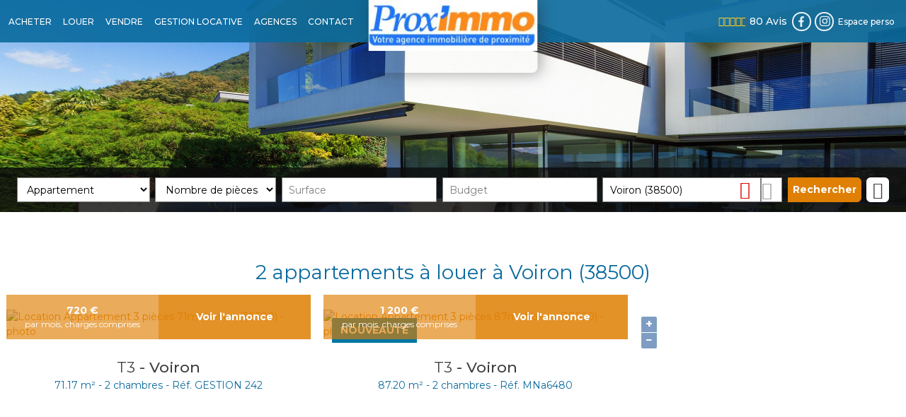

--- FILE ---
content_type: text/html;charset=UTF-8
request_url: https://www.proximmo-voiron.fr/annonces-location/appartement-voiron-38500/
body_size: 6961
content:

<!DOCTYPE HTML>
<html prefix="og: http://ogp.me/ns#" lang="fr"><head>
<meta content="text/html; charset=UTF-8" http-equiv="content-type"/>
<title>Annonces Location appartement Voiron (38500)</title>
<meta name="description" content="Annonces Location Appartement à Voiron (38500) avec l'agence immobilière Prox’Immo, spécialisé dans l'immobilier à Voiron (38500) Annonces Location Appartement à Voiron (38500) avec l'agence immobilière Prox’Immo, spécialisé dans l'immobilier à Voiron (38500)" />
<link type="text/css" href="/c3ea396b243b4429f150ba0e7a7b7a98/general.css" media="screen, print" rel="stylesheet" />

<link rel="canonical" href="https://www.proximmo-voiron.fr/annonces-location/appartement-voiron-38500/" />
<script type="text/javascript">
// <![CDATA[
 var tarteaucitronForceLanguage = document.getElementsByTagName('html')[0].getAttribute('lang');
var tarteaucitronForceCDN='/static/tarteaucitron/';
// ]]>
</script><script src="/1fe29f701848c2a8306504db5f078be0/general.js"  async="async" defer="defer"></script>
<meta name="viewport" content="width=device-width, initial-scale=1.0, maximum-scale=1.0">
<link rel="shortcut icon" href="/public/images/favicondd67b16314effec5d011fd79ab6c4259631c47ae.png"/>
<link rel="icon" href="/public/images/favicondd67b16314effec5d011fd79ab6c4259631c47ae.png"/>
<link rel="apple-touch-icon" href="/public/images/logo-og75b81203d3a91f2ba170cc118a86d09ae1292a8f.png"/>
<script src='/js-data.js'></script>
<meta name='twitter:card' content='summary'>
<meta property="og:title" content="Annonces Location appartement Voiron (38500)" />
<meta property="og:description" content="Annonces Location Appartement à Voiron (38500) avec l'agence immobilière Prox’Immo, spécialisé dans l'immobilier à Voiron (38500) Annonces Location Appartement à Voiron (38500) avec l'agence immobilière Prox’Immo, spécialisé dans l'immobilier à Voiron (38500)" />
<meta property="og:image" content="https://www.proximmo-voiron.fr/public/images/logo-og75b81203d3a91f2ba170cc118a86d09ae1292a8f.png" />
<meta name="twitter:image" content="https://www.proximmo-voiron.fr/public/images/logo-og75b81203d3a91f2ba170cc118a86d09ae1292a8f.png" />
<meta property="og:locale" content="fr_FR" />
<meta property="og:type" content="website" />
<meta property="og:site_name" content="Prox’Immo" />
<meta property="og:url" content="https://www.proximmo-voiron.fr/annonces-location/appartement-voiron-38500/" />
<script type="text/javascript">
    var TC_GA_KEYS = [];
        TC_GA_KEYS.push('UA-1621217-49');
    
    
</script></head><body class="wbs-appartement wbs-liste wbs-location wbs-offre wbs-voiron-38500" >







<script type="text/javascript">
    var TC_GTM_KEY= 'GTM-TDMG6QR';
</script><div id="container-header" class="slide-bg-images"  >
        <header>
        <div id="nav-bar">
            <div id="block-header-menu" class="block-header">
                            <ul id="menu_main" class="menu">
            
                <li ><a href="/annonces-vente/" title="Annonces à vendre">ACHETER</a></li>
            
                <li class="active"><a href="/annonces-location/" title="Annonces à louer">LOUER</a></li>
            
                <li ><a href="/vendre.html" title="Vendre">VENDRE</a></li>
            
                <li ><a href="/gestion-locative-voiron.html" title="Gestion locative">GESTION LOCATIVE</a></li>
            
                <li ><a href="/agences.html" title="Nos agences">AGENCES</a></li>
            
                <li ><a href="/nous-contacter.htm" title="Contactez nous">CONTACT</a></li>
                    </ul>
                </div>

            <div id="block-header-social" class="block-header social-toolbar  no-espace-perso ">
                
    <div class="opinion-iframe">
        <a href="/avis.htm">
            <div class="rating">
                <span class="mdi mdi-star"></span><span class="mdi mdi-star"></span><span
                        class="mdi mdi-star"></span><span class="mdi mdi-star"></span><span class="mdi mdi-star"></span>
                <span class="mask" style="width:96%">
                <span class="mdi mdi-star"></span><span class="mdi mdi-star"></span><span
                            class="mdi mdi-star"></span><span class="mdi mdi-star"></span><span
                            class="mdi mdi-star"></span>
            </span>
            </div>
            <span>80 Avis</span>
        </a>

                        <script type="application/ld+json">
    
        {
        "@context": "https://schema.org",
        "@type": "Organization",
        "name":"Prox’Immo",
            "aggregateRating": {
            "@type": "AggregateRating",
            "ratingValue": "4.8",
            "reviewCount": "80"
            }
        }
    </script>
            </div>

<div class="social-toolbar-zone">
    
            <a href="https://www.facebook.com/Prox-Immo-Cayer-Barrioz-Balhadere-101848178473569" title="Facebook Prox’Immo" class="facebook-link" target="_blank" rel="nofollow"></a>
            <div id="facebook-likebox">
                    <div class="fb-like-box" data-href="https://www.facebook.com/Prox-Immo-Cayer-Barrioz-Balhadere-101848178473569" data-width="292" data-show-faces="true" data-stream="false" data-show-border="false" data-header="false"></div>
            </div>
    
    
    
    
    
    
    
    
    
    
    
    
    
    
    
    
    
    
    
    
            <a href="https://www.instagram.com/proximmo.voiron.labuisse/" title="Instagram Prox’Immo" class="instagram-link" target="_blank" rel="nofollow"></a>
    
</div>            <div  id="user-menu" class="block-espace-perso">            <div class="acces-extranet">
                                                <p id="menu_main-secondary"><a href="/mon-espace-perso/index.htm" rel="nofollow">Espace perso</a></p>
                
            
        </div>
    </div>
            <div id="langue-menu"></div>
       </div>
            <a id="logo-header" href="https://www.proximmo-voiron.fr/" title="Prox’Immo"></a>
    </header>
    <div class="block-baseline"></div>
    <div id="search-motor">



















<div class="container-block-moteur">
    <div class="block-moteur inactive-page-resultats-locsaisonniere"
         data-initial="Modifier votre recherche" data-update="Modifier votre recherche"
         data-default-open="false">

        <div class="moteur_items">
            
            <p class="moteur-vente accordeon-vente accordeon-inactive"> Acheter </p>

            <p class="moteur-location accordeon-location  accordeon-inactive"> Louer </p>

            <p class="moteur-viager accordeon-viager accordeon-inactive"> Viager </p>

                            <p class="moteur-programme accordeon-programme accordeon-inactive-page-resultats">Neuf</p>
                        
            
        </div>

        <div class="accordion">
            <div class="div-moteur div-moteur-offre fields-offre accordeon-active">
                <form data-categorie="location" data-type_bien="appartement" data-nb_pieces="" data-surface="" data-budget="" data-localisation="Voiron (38500)" data-id_polygon="" data-localisation_etendu="0" data-date_dispo="" data-visite_virtuelle="" data-soustype_bien="" action="/annonces" method="GET" id="jforms_offre_recherche"><div class="jforms-hiddens"><input type="hidden" name="id_polygon" id="jforms_offre_recherche_id_polygon" value="">
<input type="hidden" name="localisation_etendu" id="jforms_offre_recherche_localisation_etendu" value="0">
<input type="hidden" name="visite_virtuelle" id="jforms_offre_recherche_visite_virtuelle" value="">
</div>                                                    <div class="categorie_div ">
                        <span class="jforms-radio jforms-ctl-categorie"><input type="radio" name="categorie" id="jforms_offre_recherche_categorie_0" class="jforms-ctrl-radiobuttons" value="vente"/><label for="jforms_offre_recherche_categorie_0">Acheter</label></span>
<span class="jforms-radio jforms-ctl-categorie"><input type="radio" name="categorie" id="jforms_offre_recherche_categorie_1" class="jforms-ctrl-radiobuttons" value="location" checked="checked"/><label for="jforms_offre_recherche_categorie_1">Louer</label></span>

                    </div>
                                                                                                                                                                                                    <div class="type_bien_div">
                        <select data-text="Type de biens" name="type_bien" id="jforms_offre_recherche_type_bien" class="jforms-ctrl-menulist" size="1">
<option value=""></option>
<option value="maison">Maison</option>
<option value="appartement" selected="selected">Appartement</option>
<option value="fondcommerce">Fonds de commerce</option>
<option value="localcommercial">Local commercial</option>
<option value="localindustriel">Local industriel</option>
<option value="localprofessionnel">Bureaux</option>
<option value="terrain">Terrain</option>
<option value="immeuble">Immeuble</option>
<option value="garage">Garage</option>
</select>
                    </div>
                                                                                                                                                                                                                    <div class="nb_pieces_div">
                        <select data-text="Nombre de pièces" name="nb_pieces" id="jforms_offre_recherche_nb_pieces" class="jforms-ctrl-menulist" size="1">
<option value="" selected="selected"></option>
<option value="1">1</option>
<option value="2">2</option>
<option value="3">3</option>
<option value="4">4</option>
<option value="5">5+</option>
</select>
                    </div>
                                                                                                                                                                                                    <div class="surface_div">
                        <input placeholder="Surface" name="surface" id="jforms_offre_recherche_surface" class="jforms-ctrl-input" value="" type="text"/>
                    </div>
                                                                                                                                                                                                    <div class="budget_div">
                        <input placeholder="Budget" name="budget" id="jforms_offre_recherche_budget" class="jforms-ctrl-input" value="" type="text"/>
                    </div>
                                                                                                                                                                                                    <div class="localisation_div">
                        <input data-departements="38" data-pays="fr,mq,gf,yt,re,gp" placeholder="Ville/Secteur" name="localisation" id="jforms_offre_recherche_localisation" class="jforms-ctrl-input" value="Voiron (38500)" type="text"/>
                        <a href="javascript:void(0);"
                           class="deleteLocalisation">Supprimer</a>
                                                    <a href="#mapSecteur" class="showmap offre"
                               title="Dessiner sur la carte">Dessiner sur la carte</a>
                        
                    </div>
                                                                    <div class="submit_div">
                        <input name="submit" id="jforms_offre_recherche_submit" class="jforms-submit" type="submit" value="Rechercher"/>
                    </div>
                    <div class="alerte-rapide-popin">
    <a id="btn_popup_form_alerte_rapide"
       data-mfp-src="/creation-rapide-alerte-email.htm?categorie=location&amp;type_bien=appartement&amp;localisation=Voiron+%2838500%29&amp;localisation_etendu=0"
       href="/creer-une-alerte-email.htm" rel="nofollow" title="Recevez les annonces immobilières publiées par notre agence !"></a>
</div>                </form>            </div>


                            <div class="div-moteur div-moteur-programme fields-programme accordeon-inactive-page-resultats">
                    <form data-categorie="programme" action="/programmes-neufs/" method="GET" id="jforms_offre_rechercheprogramme"><div class="jforms-hiddens"><input type="hidden" name="id_polygon" id="jforms_offre_rechercheprogramme_id_polygon" value="">
</div>                                                                <div class="type_bien_div">
                            <select data-text="Type de biens" name="type_bien" id="jforms_offre_rechercheprogramme_type_bien" class="jforms-ctrl-menulist" size="1">
<option value="" selected="selected"></option>
<option value="maison">Maison</option>
<option value="appartement">Appartement</option>
</select>
                        </div>
                                                                                                                                                                                                                                                    <div class="nb_pieces_div">
                            <select data-text="Nombre de pièces" name="nb_pieces" id="jforms_offre_rechercheprogramme_nb_pieces" class="jforms-ctrl-menulist" size="1">
<option value="" selected="selected"></option>
<option value="1">1</option>
<option value="2">2</option>
<option value="3">3</option>
<option value="4">4</option>
<option value="5">5+</option>
</select>
                        </div>
                                                                                                                                                                                                                                                                                            <div class="type_bien_div">
                            <select data-text="Date de livraison" name="date_livraison" id="jforms_offre_rechercheprogramme_date_livraison" class="jforms-ctrl-menulist" size="1">
<option value="" selected="selected"></option>
<option value="2026-02-04">Immédiatement</option>
<option value="2026-04-20">D'ici à 3 mois</option>
<option value="2026-07-19">D'ici à 6 mois</option>
<option value="2027-01-15">D'ici à 1 an</option>
<option value="2028-01-10">D'ici à 2 ans</option>
<option value="2030-12-25">D'ici à 5 ans</option>
</select>
                        </div>
                                                                                                                                                                                        <div class="surface_div">
                            <input placeholder="Surface" name="surface" id="jforms_offre_rechercheprogramme_surface" class="jforms-ctrl-input" value="" type="text"/>
                        </div>
                                                                                                                                                                                                                                                                                                                <div class="budget_div">
                            <input placeholder="Budget" name="budget" id="jforms_offre_rechercheprogramme_budget" class="jforms-ctrl-input" value="" type="text"/>
                        </div>
                                                                                                                                                                                                                                                    <div class="localisation_div">
                            <input data-departements="38" data-pays="fr,mq,gf,yt,re,gp" placeholder="Ville/Secteur" name="localisation" id="jforms_offre_rechercheprogramme_localisation" class="jforms-ctrl-input" value="" type="text"/>
                            <a href="javascript:void(0);"
                               class="deleteLocalisation">Supprimer</a>
                                                            <a href="#mapSecteur" class="showmap programme"
                                   title="Dessiner sur la carte">Dessiner sur la carte</a>
                            
                        </div>
                                                                <div class="submit_div">
                            <input name="submit" id="jforms_offre_rechercheprogramme_submit" class="jforms-submit" type="submit" value="Rechercher"/>
                        </div>
                    </form>                </div>
                        
                    </div>
        <script type="text/javascript">
            var txt_secteur = "1 secteur défini";
            var default_latitude = 45.3672;
            var default_longitude = 5.59286;
            var default_zoom = 10;
            lang = "fr";

        </script>
        <div id="mapSecteur" class="mfp-hide white-popup-block">
            <div class="infoMap">
                <div>
                    <button id="drawPolygon">Commencer (ou recommencer)</button>
                </div>
                <div class="astuce"><strong>Astuce
                        :</strong> Pour recommencer, cliquez sur le bouton ci-dessus, puis cliquez sur la carte pour dessiner votre secteur personnalisé.</div>
                <div>
                    <button id="closePolygon">Valider</button>
                </div>
            </div>
            <div id="myMap"></div>
        </div>

    </div>
</div></div>

</div>

<div class="main-container">
    


    <div class="container-liste-bien-page container-liste-offres-page">
            <h1>2 appartements à louer à Voiron (38500)</h1>


        <div class="container-liste">
            <div class="container-biens container-offres">
                <ul class="liste-common liste-bien liste-offres">
                                            <li id="bien-0-GESTION 242" data-entityid="659427"
                            itemscope=""
                            itemtype="https://schema.org/ApartmentComplex"
                            >
                            <div class="container-item container-bien container-offre ">
                                <div class="container-item-photo photo-bien photo-offre  ">
                                    <a rel="nofollow"
                                       href="/annonces-location/appartement-3-pieces-voiron-659427.htm"
                                       title="Location Appartement 3 pièces 71m² Voiron (38500)" class="item-photo-link">
                                        
                                            <img class="lazy" src="/static/images/lazy-background.svg"
                                                 data-src="https://photos.proximmo-voiron.fr/resize/~C0Q2HRMZGQ0PFRwoD19VSERRCAYcFFgNAxlODFcCTk4LXgVBFl5YA0pFUFlWTEdeC1BOThUdVCcEHQ8JHBYbCjhMRw9YX0sRWA8ESUBdWVMdFQ0PAUpACghfQU9bWFQeFVtbXkhEUA1WBEAMCARLE1leBhpOWFgGGkcKCA==.jpg?width=1280&amp;height=720&amp;mode=cropmax"
                                                 alt="Location Appartement 3 pièces 71m² Voiron (38500) - photo"
                                                 title="Location Appartement 3 pièces 71m² Voiron (38500) - photo" itemprop="image"/>
                                                                            </a>
                                    
                                    

                                    <div class="container-action-photo">
                                                                                    <div class="action-photo-left prix "
                                                 itemscope itemtype="https://schema.org/Offer">
                                                <p><span itemprop='price' content='720' >720</span> <span itemprop='priceCurrency' content='EUR' >€</span> <span class="mentionLocation">par mois, charges comprises</span></p>
                                                                                            </div>
                                        

                                        <div class="lien-detail">
                                            <a class="btn-action" rel="nofollow"
                                               href="/annonces-location/appartement-3-pieces-voiron-659427.htm"
                                               title="Location Appartement 3 pièces 71m² Voiron (38500)"
                                               itemprop="url">Voir l'annonce</a>
                                        </div>
                                    </div>

                                </div>
                                <div class="container-item-resume info-bien info-offre">
                                    <div class="block-titre-description">
                                        <h2 itemprop="name">
                                            <a href="/annonces-location/appartement-3-pieces-voiron-659427.htm"
                                               title="Location Appartement 3 pièces 71m² Voiron (38500)">
                                                                                                    T3
                                                                                            </a> -
                                            Voiron                                        </h2>
                                    </div>

                                    <div class="info-detail">
                                        <span class="surface">71.17                                            m² - </span>                                        <span
                                                class="chambre"> 2 chambres                                            - </span>                                        <span class="header-ref">
                                            Réf. GESTION 242
                                        </span>
                                    </div>
                                </div>

                                                                    <div class="hidden" itemprop="address" itemscope
                                         itemtype="https://schema.org/PostalAddress">
                                        <meta itemprop="postalCode" content="38500"/>
                                        <meta itemprop="addressLocality" content="Voiron"/>
                                    </div>
                                
                            </div>

                        </li>
                                            <li id="bien-1-MNa6480" data-entityid="862493"
                            itemscope=""
                            itemtype="https://schema.org/ApartmentComplex"
                            >
                            <div class="container-item container-bien container-offre type-nouveaute">
                                <div class="container-item-photo photo-bien photo-offre  ">
                                    <a rel="nofollow"
                                       href="/annonces-location/appartement-3-pieces-voiron-862493.htm"
                                       title="Location Appartement 3 pièces 87m² Voiron (38500)" class="item-photo-link">
                                        
                                            <img class="lazy" src="/static/images/lazy-background.svg"
                                                 data-src="https://photos.proximmo-voiron.fr/resize/~C0Q2HRMZGQ0PFRwoDFgDGkRaXQNLFQtXBUEVCl5THUUKDARLEVpWAUsSDwpUTRNfXgFBERUdVCcEHQ8JHBYbCjhMRw9YX0sRWA8ESUBdWVMdFQ0PAUpACghfQU9bWFQeFVtbXkhEUA1WBE4IWQRLEVBdUkoSX1ZTQU8KDw==.jpg?width=1280&amp;height=720&amp;mode=cropmax"
                                                 alt="Location Appartement 3 pièces 87m² Voiron (38500) - photo"
                                                 title="Location Appartement 3 pièces 87m² Voiron (38500) - photo" itemprop="image"/>
                                                                            </a>
                                                                            <div class="vignette vignette-nouveaute lazy-background">Nouveauté</div>
                                    
                                    

                                    <div class="container-action-photo">
                                                                                    <div class="action-photo-left prix "
                                                 itemscope itemtype="https://schema.org/Offer">
                                                <p><span itemprop='price' content='1200' >1 200</span> <span itemprop='priceCurrency' content='EUR' >€</span> <span class="mentionLocation">par mois, charges comprises</span></p>
                                                                                            </div>
                                        

                                        <div class="lien-detail">
                                            <a class="btn-action" rel="nofollow"
                                               href="/annonces-location/appartement-3-pieces-voiron-862493.htm"
                                               title="Location Appartement 3 pièces 87m² Voiron (38500)"
                                               itemprop="url">Voir l'annonce</a>
                                        </div>
                                    </div>

                                </div>
                                <div class="container-item-resume info-bien info-offre">
                                    <div class="block-titre-description">
                                        <h2 itemprop="name">
                                            <a href="/annonces-location/appartement-3-pieces-voiron-862493.htm"
                                               title="Location Appartement 3 pièces 87m² Voiron (38500)">
                                                                                                    T3
                                                                                            </a> -
                                            Voiron                                        </h2>
                                    </div>

                                    <div class="info-detail">
                                        <span class="surface">87.20                                            m² - </span>                                        <span
                                                class="chambre"> 2 chambres                                            - </span>                                        <span class="header-ref">
                                            Réf. MNa6480
                                        </span>
                                    </div>
                                </div>

                                                                    <div class="hidden" itemprop="address" itemscope
                                         itemtype="https://schema.org/PostalAddress">
                                        <meta itemprop="postalCode" content="38500"/>
                                        <meta itemprop="addressLocality" content="Voiron"/>
                                    </div>
                                
                            </div>

                        </li>
                                    </ul>
                            </div>
            


<div class="container-carte-recherche">

    <div id="mapClusterSearch" data-entity-type="offre"></div>
    <script type="text/javascript">
        var markersSearch =[{"id":659427,"latitude":45.3676,"longitude":5.59412,"montant":"720\u20ac"},{"id":862493,"latitude":45.367,"longitude":5.58271,"montant":"1 200\u20ac"}];
    </script>
    
        <script type="text/javascript">
            var lat_carterecherche = 45.3772971;
            var lng_carterecherche = 5.5190668;
            var zoom_carterecherche = 10;
        </script>
    
</div>        </div>
    </div>
    





</div>

<div><div class="container-contact">
            <div class="block-alerte">
            <a id="btn_popup_form_contact_alerte_mail"
               href="/creer-une-alerte-email.htm" rel="nofollow">Alerte email</a>
        </div>
                <div class="block-estimation">
            <a id="btn_popup_form_contact_estimation"
               href="/formulaire-contact/estimation.html" target="_self" rel="nofollow">Estimation</a>
        </div>
    
    <div class="block-appel">
        <a id="btn_popup_form_contact_liste_appel"
           href="/nous-contacter.htm" rel="nofollow">Contact</a>
    </div>
</div></div>

    <div class="ariane-container">
            <ol class="ariane" itemscope itemtype="https://schema.org/BreadcrumbList">
        <li itemprop="itemListElement" itemscope itemtype="https://schema.org/ListItem">
            <a href="/" title="Prox’Immo"  itemprop="item"><span itemprop="name">Prox’Immo</span></a>
            <meta itemprop="position" content="1" />
        </li>
                                    <li itemprop="itemListElement" itemscope itemtype="https://schema.org/ListItem">&gt;
                    <a href="/annonces-location/" title="Annonces location" itemprop="item"><span  itemprop="name">Annonces location</span></a>
                    <meta itemprop="position" content="2" />
                </li>
                                                <li itemprop="itemListElement" itemscope itemtype="https://schema.org/ListItem">&gt;
                    <a href="/annonces-location/appartement/" title="Appartement" itemprop="item"><span  itemprop="name">Appartement</span></a>
                    <meta itemprop="position" content="3" />
                </li>
                                                <li itemprop="itemListElement" itemscope itemtype="https://schema.org/ListItem">&gt;<a itemprop="item"><span itemprop="name">Voiron (38500)</span></a>
                    <meta itemprop="position" content="4" />
                </li>
                        </ol>
    </div>

<footer>
    <div class="container-accesrapide">
    <div class="blocks-navigation submenu"><div class="block-navigation navigation-liste-bien column-size-1">
    <p class="titre-block">Location Voiron et alentours</p>
                        <ul>
                                    <li>
                        <a href="/annonces-location/voiron-38500/" title="Location Voiron (38500)">Location Voiron (38500)</a>
                    </li>
                                    <li>
                        <a href="/annonces-location/rives-38140/" title="Location Rives (38140)">Location Rives (38140)</a>
                    </li>
                                    <li>
                        <a href="/annonces-location/coublevie-38500/" title="Location Coublevie (38500)">Location Coublevie (38500)</a>
                    </li>
                
            </ul>
            </div>
<div class="block-navigation navigation-liste-bien column-size-1">
    <p class="titre-block">Appartement à louer Voiron et alentours</p>
                        <ul>
                                    <li>
                        <a href="/annonces-location/appartement-rives-38140/" title="Appartement Rives (38140)">Appartement Rives (38140)</a>
                    </li>
                                    <li>
                        <a href="/annonces-location/appartement-voiron-38500/" title="Appartement Voiron (38500)">Appartement Voiron (38500)</a>
                    </li>
                                    <li>
                        <a href="/annonces-location/appartement-coublevie-38500/" title="Appartement Coublevie (38500)">Appartement Coublevie (38500)</a>
                    </li>
                
            </ul>
            </div>
<div class="block-navigation navigation-agence column-size-1" itemscope="" itemtype="https://schema.org/RealEstateAgent">
    <meta itemprop="image" content="https://www.proximmo-voiron.fr/public/images/logo-og75b81203d3a91f2ba170cc118a86d09ae1292a8f.png"/>
    <meta itemprop="priceRange" content="50.00-1200000.00"/>
    <p class="titre-block">Votre agence immobilière à Voiron</p>
    <p class="titre-agence" itemprop="name">PROXIMMO Voiron</p>    <div itemprop="address" itemscope="" itemtype="https://schema.org/PostalAddress">
                    <p class="adresse" itemprop="streetAddress">8 Rue Des Terreaux</p>
        
                    <p class="commune"><span itemprop="postalCode">38500</span> <span itemprop="addressLocality">Voiron</span></p>
        
    </div>
            <p class="telephone" itemprop="telephone"><span class="label">Tél. : </span>04 76 06 47 45</p>
    
    <p class="link-agence"><a href="/agence-immobiliere-voiron-235.htm" title="Coordonnées et horaires de l'agence PROXIMMO Voiron" itemprop="url">Coordonnées et horaires</a></p>
</div>
<div class="block-navigation navigation-texte-block column-size-1 reset-content">
    <p class="titre-block">Villages autour de Grenoble</p>
    
<p class="btn-content">Vous souhaitez vous installer autour de grenoble ? Découvrez les villes et villages proches de la capitale des Alpes. </p>

<p class="btn-content"><a href="/village-autour-grenoble.html">Découvrir</a></p>

</div>
</div>
</div>
    <div class="container-bottom">
        <div class="nom-agence">Prox’Immo</div>
        <div id="block-footer-social"><div class="social-toolbar-zone">
    
            <a href="https://www.facebook.com/Prox-Immo-Cayer-Barrioz-Balhadere-101848178473569" title="Facebook Prox’Immo" class="facebook-link" target="_blank" rel="nofollow"></a>
            <div id="facebook-likebox">
                    <div class="fb-like-box" data-href="https://www.facebook.com/Prox-Immo-Cayer-Barrioz-Balhadere-101848178473569" data-width="292" data-show-faces="true" data-stream="false" data-show-border="false" data-header="false"></div>
            </div>
    
    
    
    
    
    
    
    
    
    
    
    
    
    
    
    
    
    
    
    
            <a href="https://www.instagram.com/proximmo.voiron.labuisse/" title="Instagram Prox’Immo" class="instagram-link" target="_blank" rel="nofollow"></a>
    
</div></div>
        <div class="menu-bottom">             <ul id="menu_bottom" class="menu">
            
                <li ><a href="/credits-liens.html" title="Crédits et liens" rel="nofollow">Crédits et liens</a></li>
            
                <li ><a href="/honoraires.html" title="Honoraires">Honoraires</a></li>
            
                <li ><a href="/mentions-legales.html" title="Mentions légales" rel="nofollow">Mentions légales</a></li>
            
                <li ><a href="/plan-du-site.htm" title="Plan du site">Plan du site</a></li>
            
                <li ><a href="/rejoignez-nous.htm" title="Recrutement">Recrutement</a></li>
            
                <li ><a href="#tarteaucitron" rel="nofollow">Gestion des cookies</a></li>
                    </ul>
    </div>
    </div>

    <div>
        <div class="link-ref">             <ul id="menu_ref-footer" class="menu">
            
                <li ><a href="https://www.proximmo-voiron.fr/annonces-vente/maison-piscine-voiron.html">Maison avec Piscine Voiron</a></li>
            
                <li ><a href="https://www.proximmo-voiron.fr/annonces-vente/maison-dauphinoise.html">Vente Maison Dauphinoise Isère</a></li>
            
                <li ><a href="https://www.proximmo-voiron.fr/annonces-vente/maison-renover-isere.html">Achat Maison à Rénover Isère</a></li>
            
                <li ><a href="https://www.proximmo-voiron.fr/annonces-vente/maison-centre-ville-voiron.html">Vente Maison Voiron Centre Ville</a></li>
            
                <li ><a href="https://www.proximmo-voiron.fr/annonces-vente/appartement-standing-voiron.html" rel="nofollow">Vente Appartement de Standing Voiron</a></li>
            
                <li ><a href="/prix-m2-voiron.html">Prix m2 Voiron</a></li>
            
                <li ><a href="/prix-m2-voreppe.html">Prix m2 Voreppe</a></li>
            
                <li ><a href="/prix-m2-coublevie.html">Prix m2 Coublevie</a></li>
                    </ul>
    </div>

        
            <div class="rodacom">Réalisation Rodacom</div>
        
    </div>

</footer>
<!-- rodacom check -->

</body></html>

--- FILE ---
content_type: text/css; charset=utf-8
request_url: https://www.proximmo-voiron.fr/c3ea396b243b4429f150ba0e7a7b7a98/general.css
body_size: 86031
content:
@import"https://fonts.googleapis.com/css?family=Montserrat:400,500,700&display=swap";div#tarteaucitronMainLineOffset,.tarteaucitronBorder{border:0!important}#tarteaucitron [aria-pressed=true]{font-weight:700}.tac_visually-hidden{position:absolute;width:1px;height:1px;padding:0;margin:-1px;overflow:hidden;clip:rect(0,0,0,0);white-space:nowrap;border:0}div#tarteaucitronAlertBig:focus{outline:0}.tarteaucitron-modal-open{overflow:hidden;height:100%}#tarteaucitronContentWrapper{display:unset}div#tarteaucitronServices{border-radius:8px}button#tarteaucitronClosePanel{border-radius:5px 5px 0 0;right:15px!important}button.tarteaucitron-toggle-group{background:transparent!important;padding:10px 0 0;cursor:pointer}#tarteaucitronRoot .tarteaucitronIsDenied .tarteaucitronAllow .tarteaucitronCheck:before{content:'\2610'!important}#tarteaucitronRoot .tarteaucitronIsAllowed .tarteaucitronAllow .tarteaucitronCheck:before{content:'\2611'!important}#tarteaucitronRoot .tarteaucitronIsDenied .tarteaucitronDeny .tarteaucitronCross:before{content:'\2611'!important}#tarteaucitronRoot .tarteaucitronIsAllowed .tarteaucitronDeny .tarteaucitronCross:before{content:'\2610'!important}#tarteaucitronRoot .tarteaucitronAllow .tarteaucitronCheck:before{content:'\2610'!important}#tarteaucitronRoot .tarteaucitronDeny .tarteaucitronCross:before{content:'\2610'!important}#tarteaucitronRoot #tarteaucitronServices_mandatory .tarteaucitronCheck:before{content:'\2611'!important}#tarteaucitronRoot .tarteaucitronCheck:before,#tarteaucitronRoot .tarteaucitronCross:before{font-size:20px}#tarteaucitronRoot #tarteaucitronServices #tarteaucitronServices_mandatory .tarteaucitronAsk{display:none!important}#tarteaucitronRoot button.tarteaucitronCTAButton,#tarteaucitronRoot button#tarteaucitronCloseAlert,#tarteaucitronRoot button#tarteaucitronPrivacyUrl{border:0;border-radius:4px}#tarteaucitronRoot button.tarteaucitronCTAButton .tarteaucitronCross,#tarteaucitronRoot button.tarteaucitronCTAButton .tarteaucitronCheck{display:none}#tarteaucitronRoot #tarteaucitron [aria-pressed=true]{font-weight:initial;text-shadow:0px 0px 1px}#tarteaucitronRoot #tarteaucitronServices li#tarteaucitronNoServicesTitle{padding:20px}#tarteaucitronRoot .tarteaucitronStatusInfo{display:none}#tarteaucitronRoot .tarteaucitronName{padding-top:5px}span.tarteaucitronReadmoreSeparator{display:inline!important}.tarteaucitronName .tacCurrentStatus,.tarteaucitronName .tarteaucitronReadmoreSeparator{color:#333!important;font-size:12px!important;text-transform:capitalize}button.tarteaucitron-toggle-group{display:block}span.tarteaucitronH3{font-weight:700!important}#tarteaucitron #tarteaucitronServices_mandatory .tarteaucitronH3{font-weight:500!important;font-size:14px;margin-top:7px}.tarteaucitronLine{border-left:0 solid transparent!important}html body #tarteaucitronRoot #tarteaucitronAlertBig div.tarteaucitronPartnersList{text-align:left;background:#ffffff17;margin:15px 0 10px;padding:15px;display:block;border-radius:4px}html body #tarteaucitronRoot #tarteaucitronAlertBig div.tarteaucitronPartnersList b{font-weight:700;padding-bottom:8px;display:block;font-size:16px}html body #tarteaucitronRoot #tarteaucitronAlertBig div.tarteaucitronPartnersList ul{margin-left:22px}html body #tarteaucitronRoot #tarteaucitronAlertBig div.tarteaucitronPartnersList ul li{list-style:circle;font-size:14px}html body #tarteaucitronRoot button#tarteaucitronSaveButton{font-size:18px!important;padding:7px 20px;border-radius:5px;cursor:pointer}html body #tarteaucitronRoot div#tarteaucitronSave{text-align:right;padding:20px}@media screen and (max-width:767px){html body #tarteaucitronRoot #tarteaucitron ul#tarteaucitronServices_mandatory .tarteaucitronDeny{display:none!important}html body #tarteaucitronRoot #tarteaucitron .tarteaucitronBorder button,html body #tarteaucitronRoot #tarteaucitron .tarteaucitronAsk,html body #tarteaucitronRoot #tarteaucitron .tarteaucitronName{width:100%!important;display:block!important;margin-left:0!important;margin-right:0!important;box-sizing:border-box!important;max-width:100%!important;margin-bottom:8px!important}html body #tarteaucitronRoot #tarteaucitron .tarteaucitronBorder ul .tarteaucitronLine{padding:16px!important}html body #tarteaucitronRoot #tarteaucitron div#tarteaucitronMainLineOffset .tarteaucitronName{display:none!important}#tarteaucitronServices_mandatory li.tarteaucitronLine .tarteaucitronName span{width:100%!important;display:inline-block}li.tarteaucitronLine .tarteaucitronName span{width:80%!important;display:inline-block}html body #tarteaucitronRoot #tarteaucitron .tarteaucitronBorder button.tarteaucitron-toggle-group{width:10%!important;position:absolute;top:20px;right:20px;font-size:0px;padding:10px 0}html body #tarteaucitronRoot #tarteaucitron .tarteaucitronBorder button.tarteaucitron-toggle-group:before{content:'\0025BE';font-weight:700;font-size:14px}html body #tarteaucitronRoot #tarteaucitron .tarteaucitronBorder .tarteaucitronIsExpanded button.tarteaucitron-toggle-group:before{content:'\0025B4'}}@media screen and (min-width:768px){html body #tarteaucitronRoot #tarteaucitron .tarteaucitronBorder button.tarteaucitron-toggle-group:after{content:'\0025BE';font-weight:700;font-size:14px;margin-left:15px}html body #tarteaucitronRoot #tarteaucitron .tarteaucitronBorder .tarteaucitronIsExpanded button.tarteaucitron-toggle-group:after{content:'\0025B4';margin-left:15px}}#tarteaucitronRoot div,#tarteaucitronRoot span,#tarteaucitronRoot applet,#tarteaucitronRoot object,#tarteaucitronRoot iframe,#tarteaucitronRoot h1,#tarteaucitronRoot h2,#tarteaucitronRoot h3,#tarteaucitronRoot h4,#tarteaucitronRoot h5,#tarteaucitronRoot h6,#tarteaucitronRoot p,#tarteaucitronRoot blockquote,#tarteaucitronRoot pre,#tarteaucitronRoot a,#tarteaucitronRoot abbr,#tarteaucitronRoot acronym,#tarteaucitronRoot address,#tarteaucitronRoot big,#tarteaucitronRoot cite,#tarteaucitronRoot code,#tarteaucitronRoot del,#tarteaucitronRoot dfn,#tarteaucitronRoot em,#tarteaucitronRoot img,#tarteaucitronRoot ins,#tarteaucitronRoot kbd,#tarteaucitronRoot q,#tarteaucitronRoot s,#tarteaucitronRoot samp,#tarteaucitronRoot small,#tarteaucitronRoot strike,#tarteaucitronRoot strong,#tarteaucitronRoot sub,#tarteaucitronRoot sup,#tarteaucitronRoot tt,#tarteaucitronRoot var,#tarteaucitronRoot b,#tarteaucitronRoot u,#tarteaucitronRoot i,#tarteaucitronRoot center,#tarteaucitronRoot dl,#tarteaucitronRoot dt,#tarteaucitronRoot dd,#tarteaucitronRoot ol,#tarteaucitronRoot ul,#tarteaucitronRoot li,#tarteaucitronRoot fieldset,#tarteaucitronRoot form,#tarteaucitronRoot label,#tarteaucitronRoot legend,#tarteaucitronRoot table,#tarteaucitronRoot caption,#tarteaucitronRoot tbody,#tarteaucitronRoot tfoot,#tarteaucitronRoot thead,#tarteaucitronRoot tr,#tarteaucitronRoot th,#tarteaucitronRoot td,#tarteaucitronRoot article,#tarteaucitronRoot aside,#tarteaucitronRoot canvas,#tarteaucitronRoot details,#tarteaucitronRoot embed,#tarteaucitronRoot figure,#tarteaucitronRoot figcaption,#tarteaucitronRoot footer,#tarteaucitronRoot header,#tarteaucitronRoot hgroup,#tarteaucitronRoot menu,#tarteaucitronRoot nav,#tarteaucitronRoot output,#tarteaucitronRoot ruby,#tarteaucitronRoot section,#tarteaucitronRoot summary,#tarteaucitronRoot time,#tarteaucitronRoot mark,#tarteaucitronRoot audio,#tarteaucitronRoot video{margin:0;padding:0;border:0;font-size:100%;font:inherit;vertical-align:baseline;text-align:initial;text-shadow:initial}#tarteaucitronRoot *{transition:border .3s,background .3s,opacity .2s,box-shadow .4s}#tarteaucitronRoot article,#tarteaucitronRoot aside,#tarteaucitronRoot details,#tarteaucitronRoot figcaption,#tarteaucitronRoot figure,#tarteaucitronRoot footer,#tarteaucitronRoot header,#tarteaucitronRoot hgroup,#tarteaucitronRoot menu,#tarteaucitronRoot nav,#tarteaucitronRoot section{display:block}#tarteaucitronRoot ol,#tarteaucitronRoot ul{list-style:none}#tarteaucitronRoot blockquote,#tarteaucitronRoot q{quotes:none}#tarteaucitronRoot blockquote:before,#tarteaucitronRoot blockquote:after,#tarteaucitronRoot q:before,#tarteaucitronRoot q:after{content:'';content:none}#tarteaucitronRoot table{border-collapse:collapse;border-spacing:0}#tarteaucitronRoot a:focus-visible,#tarteaucitronRoot button:focus-visible{outline:3px dashed #3d86d8}div#tarteaucitronMainLineOffset{margin-top:0!important}div#tarteaucitronServices{margin-top:21px!important}div#tarteaucitronServices{box-shadow:0 40px 60px #545454}@media screen and (max-width:479px){#tarteaucitron .tarteaucitronLine .tarteaucitronName{width:90% !important}#tarteaucitron .tarteaucitronLine .tarteaucitronAsk{float:left !important;margin:10px 15px 5px}}@media screen and (max-width:767px){#tarteaucitronAlertSmall #tarteaucitronCookiesListContainer,#tarteaucitron{background:#fff;border:0 !important;bottom:0 !important;height:100% !important;left:0 !important;margin:0 !important;max-height:100% !important;max-width:100% !important;top:0 !important;width:100% !important}#tarteaucitron .tarteaucitronBorder{border:0 !important}#tarteaucitronAlertSmall #tarteaucitronCookiesListContainer #tarteaucitronCookiesList{border:0 !important}#tarteaucitron #tarteaucitronServices .tarteaucitronTitle{text-align:left !important}.tarteaucitronName .tarteaucitronH2{max-width:80%}#tarteaucitron #tarteaucitronServices .tarteaucitronLine .tarteaucitronAsk{text-align:center !important}#tarteaucitron #tarteaucitronServices .tarteaucitronLine .tarteaucitronAsk button{margin-bottom:5px}}@media screen and (min-width:768px) and (max-width:991px){#tarteaucitron{border:0 !important;left:0 !important;margin:0 5% !important;max-height:80% !important;width:90% !important}}#tarteaucitronRoot div#tarteaucitron{left:0;right:0;margin:auto}#tarteaucitronRoot button#tarteaucitronBack{background:#eee}#tarteaucitron .clear{clear:both}#tarteaucitron a{color:#424242;font-size:11px;font-weight:700;text-decoration:none}#tarteaucitronRoot button{background:0 0;border:0}#tarteaucitronAlertBig strong,#tarteaucitronAlertSmall strong,#tarteaucitronAlertBig a,#tarteaucitronAlertSmall a{color:#fff}#tarteaucitron strong{font-size:22px;font-weight:500}#tarteaucitron ul{padding:0}#tarteaucitron .tarteaucitronH1,#tarteaucitron .tarteaucitronH2,#tarteaucitron .tarteaucitronH3,#tarteaucitron .tarteaucitronH4,#tarteaucitron .tarteaucitronH5,#tarteaucitron .tarteaucitronH6{display:block}.cookie-list{list-style:none;padding:0;margin:0}#tarteaucitronRoot{left:0;position:absolute;right:0;top:0;width:100%}#tarteaucitronRoot *{box-sizing:initial;color:#333;font-size:14px;line-height:normal;vertical-align:initial}#tarteaucitronRoot .tarteaucitronH1{font-size:1.5em;text-align:center;color:#fff;margin:15px 0 28px}#tarteaucitronRoot .tarteaucitronH2{display:inline-block;margin:12px 0 0 15px;color:#fff}#tarteaucitronCookiesNumberBis.tarteaucitronH2{margin-left:0}#tarteaucitronBack{background:#fff;display:none;height:100%;left:0;opacity:.7;position:fixed;top:0;width:100%;z-index:2147483646}#tarteaucitron{display:none;max-height:80%;left:50%;margin:0 auto 0 -430px;padding:0;position:fixed;top:6%;width:860px;z-index:2147483647}#tarteaucitron .tarteaucitronBorder{background:#fff;border:2px solid #333;border-top:0;height:auto;overflow:auto}#tarteaucitronAlertSmall #tarteaucitronCookiesListContainer #tarteaucitronClosePanelCookie,#tarteaucitron #tarteaucitronClosePanel{background:#333;color:#fff;cursor:pointer;font-size:12px;font-weight:700;text-decoration:none;padding:4px 0;position:absolute;right:0;text-align:center;width:70px}#tarteaucitron #tarteaucitronDisclaimer{color:#555;font-size:12px;margin:15px auto 0;width:80%}#tarteaucitronAlertSmall #tarteaucitronCookiesListContainer #tarteaucitronCookiesList .tarteaucitronHidden,#tarteaucitron #tarteaucitronServices .tarteaucitronHidden{background:rgba(51,51,51,.07)}#tarteaucitron #tarteaucitronServices .tarteaucitronHidden{display:none;position:relative}#tarteaucitronCookiesList .tarteaucitronH3.tarteaucitronTitle{width:100%;box-sizing:border-box}#tarteaucitronAlertSmall #tarteaucitronCookiesListContainer #tarteaucitronCookiesList .tarteaucitronTitle,#tarteaucitron #tarteaucitronServices .tarteaucitronTitle button,#tarteaucitron #tarteaucitronInfo,#tarteaucitron #tarteaucitronServices .tarteaucitronDetails,#tarteaucitronRoot .asCatToggleBtn{color:#fff;display:inline-block;font-size:14px;font-weight:700;margin:20px 0 0;padding:5px 20px;text-align:left;width:auto;background:#333}#tarteaucitron #tarteaucitronServices .tarteaucitronMainLine .tarteaucitronName a,#tarteaucitron #tarteaucitronServices .tarteaucitronTitle a{color:#fff;font-weight:500}#tarteaucitron #tarteaucitronServices .tarteaucitronMainLine .tarteaucitronName a:hover,#tarteaucitron #tarteaucitronServices .tarteaucitronTitle a:hover{text-decoration:none !important}#tarteaucitron #tarteaucitronServices .tarteaucitronMainLine .tarteaucitronName a{font-size:22px}#tarteaucitron #tarteaucitronServices .tarteaucitronTitle a{font-size:14px}#tarteaucitronAlertSmall #tarteaucitronCookiesListContainer #tarteaucitronCookiesList .tarteaucitronTitle{padding:5px 10px;margin:0}#tarteaucitron #tarteaucitronInfo,#tarteaucitron #tarteaucitronServices .tarteaucitronDetails:not(.tarteaucitronDetailsInline){color:#fff;display:none;font-size:12px;font-weight:500;margin-top:0;max-width:270px;padding:20px;position:absolute;z-index:2147483647}#tarteaucitron #tarteaucitronServices .tarteaucitronTitle+[id^=tarteaucitronDetails]{width:calc(100% - 40px);font-weight:500;margin:0;padding:5px 20px 20px;background:rgba(51,51,51,.2);color:#333}#tarteaucitron #tarteaucitronInfo a{color:#fff;text-decoration:underline}#tarteaucitron #tarteaucitronServices .tarteaucitronLine:hover{background:rgba(51,51,51,.2)}#tarteaucitron #tarteaucitronServices .tarteaucitronLine{background:rgba(51,51,51,.1);border-left:5px solid transparent;margin:0;overflow:hidden;padding:15px 5px}#tarteaucitron #tarteaucitronServices .tarteaucitronLine.tarteaucitronIsAllowed{border-color:#1b870b}#tarteaucitron #tarteaucitronServices .tarteaucitronLine.tarteaucitronIsDenied{border-color:#9c1a1a}#tarteaucitron #tarteaucitronServices .tarteaucitronMainLine{background:#333;border:3px solid #333;border-left:9px solid #333;border-top:5px solid #333;margin-bottom:0;margin-top:21px;position:relative}#tarteaucitron #tarteaucitronServices .tarteaucitronMainLine:hover{background:#333}#tarteaucitron #tarteaucitronServices .tarteaucitronMainLine .tarteaucitronName{margin-left:15px;margin-top:2px}#tarteaucitron #tarteaucitronServices .tarteaucitronMainLine .tarteaucitronName button{color:#fff}#tarteaucitron #tarteaucitronServices .tarteaucitronMainLine .tarteaucitronAsk{margin-top:0 !important}#tarteaucitron #tarteaucitronServices .tarteaucitronLine .tarteaucitronName{display:inline-block;float:left;margin-left:15px;text-align:left;width:50%}#tarteaucitron #tarteaucitronServices .tarteaucitronLine .tarteaucitronName a:hover{text-decoration:underline}#tarteaucitron #tarteaucitronServices .tarteaucitronLine .tarteaucitronAsk{display:inline-block;float:right;margin:7px 15px 0;text-align:right}#tarteaucitron #tarteaucitronServices .tarteaucitronLine .tarteaucitronAsk .tarteaucitronAllow,#tarteaucitron #tarteaucitronServices .tarteaucitronLine .tarteaucitronAsk .tarteaucitronDeny,.tac_activate .tarteaucitronAllow{background:#555;border-radius:4px;color:#fff;cursor:pointer;display:inline-block;padding:6px 10px;text-align:center;text-decoration:none;width:auto;border:0}#tarteaucitron #tarteaucitronServices #tarteaucitronAllAllowed.tarteaucitronIsSelected{background-color:#1b870b;opacity:1}#tarteaucitron #tarteaucitronServices #tarteaucitronAllDenied.tarteaucitronIsSelected,#tarteaucitron #tarteaucitronServices #tarteaucitronAllDenied2.tarteaucitronIsSelected{background-color:#9c1a1a;opacity:1}#tarteaucitron #tarteaucitronServices .tarteaucitronLine.tarteaucitronIsAllowed .tarteaucitronAllow,#tarteaucitron #tarteaucitronServices #tarteaucitronServices_mandatory .tarteaucitronLine button.tarteaucitronAllow{background-color:#1b870b}#tarteaucitron #tarteaucitronServices .tarteaucitronLine.tarteaucitronIsDenied .tarteaucitronDeny{background-color:#9c1a1a}#tarteaucitron #tarteaucitronServices #tarteaucitronServices_mandatory .tarteaucitronLine button.tarteaucitronAllow{opacity:.4}#tarteaucitron #tarteaucitronServices .tarteaucitronLine .tarteaucitronName .tarteaucitronListCookies{color:#333;font-size:12px}#tarteaucitron .tarteaucitronH3{font-size:18px}#tarteaucitron #tarteaucitronMainLineOffset .tarteaucitronName{width:auto!important;margin-left:0!important;font-size:14px}.tarteaucitronAlertBigBottom span#tarteaucitronDisclaimerAlert,.tarteaucitronAlertBigTop span#tarteaucitronDisclaimerAlert{display:inline-flex}span#tarteaucitronDisclaimerAlert{padding:0 10px;display:inline-block;overflow-y:auto;max-height:50vh;line-height:normal}@media only screen and (max-width:768px){#tarteaucitronRoot span#tarteaucitronDisclaimerAlert{font-size:16px}}#tarteaucitron .tarteaucitronBorder,#tarteaucitronAlertSmall #tarteaucitronCookiesListContainer #tarteaucitronCookiesList .tarteaucitronCookiesListMain,#tarteaucitronAlertSmall #tarteaucitronCookiesListContainer #tarteaucitronCookiesList,#tarteaucitronAlertSmall #tarteaucitronCookiesListContainer #tarteaucitronCookiesList .tarteaucitronHidden,#tarteaucitron #tarteaucitronServices .tarteaucitronMainLine{border-color:#333!important}.tarteaucitronAlertBigTop{top:0}.tarteaucitronAlertBigBottom{bottom:0}#tarteaucitronRoot #tarteaucitronAlertBig{background:#333;color:#fff;display:none;font-size:15px !important;left:0;position:fixed;box-sizing:content-box;z-index:2147483645;text-align:center;padding:10px 0;margin:auto;width:100%}#tarteaucitronAlertBig #tarteaucitronPrivacyUrl,#tarteaucitronAlertBig #tarteaucitronPrivacyUrlDialog,#tarteaucitronAlertBig #tarteaucitronDisclaimerAlert,#tarteaucitronAlertBig #tarteaucitronDisclaimerAlert strong{color:#fff}#tarteaucitronAlertBig #tarteaucitronDisclaimerAlert strong{font-weight:700}#tarteaucitronAlertBig #tarteaucitronPrivacyUrl,#tarteaucitronAlertBig #tarteaucitronPrivacyUrlDialog{cursor:pointer}#tarteaucitronAlertBig #tarteaucitronCloseAlert,#tarteaucitronAlertBig #tarteaucitronPersonalize,#tarteaucitronAlertBig #tarteaucitronPersonalize2,.tarteaucitronCTAButton,#tarteaucitron #tarteaucitronPrivacyUrl,#tarteaucitron #tarteaucitronPrivacyUrlDialog,#tarteaucitronRoot .tarteaucitronDeny,#tarteaucitronRoot .tarteaucitronAllow{background:#008300;color:#fff;cursor:pointer;display:inline-block;font-size:16px!important;line-height:1.2;padding:5px 10px;text-decoration:none;margin-left:7px}#tarteaucitronRoot .tarteaucitronDeny{background:#9c1a1a}#tarteaucitronAlertBig #tarteaucitronCloseAlert,#tarteaucitron #tarteaucitronPrivacyUrl,#tarteaucitron #tarteaucitronPrivacyUrlDialog{background:#fff;color:#333;font-size:13px;margin-bottom:3px;margin-left:7px;padding:5px 10px}#tarteaucitronPercentage{background:#0A0!important;box-shadow:0 0 2px #fff,0 1px 2px #555;height:5px;left:0;position:fixed;width:0;z-index:2147483644}.tarteaucitronIconBottomRight{bottom:0;right:0}.tarteaucitronIconBottomLeft{bottom:0;left:0}.tarteaucitronIconTopRight{top:0;right:0}.tarteaucitronIconTopLeft{top:0;left:0}.tarteaucitronIconTopLeft #tarteaucitronManager{border-radius:2px 7px 7px 2px}.tarteaucitronIconTopRight #tarteaucitronManager{border-radius:7px 2px 2px 7px}.tarteaucitronIconBottomLeft #tarteaucitronManager{border-radius:7px 7px 2px 2px}.tarteaucitronIconBottomRight #tarteaucitronManager{border-radius:7px 7px 2px 2px}#tarteaucitronIcon{background:0 0;position:fixed;display:none;width:auto;z-index:2147483646}#tarteaucitronIcon #tarteaucitronManager{color:transparent;cursor:pointer;display:inline-block;font-size:11px !important;padding:8px 10px 8px;border:none}#tarteaucitronIcon #tarteaucitronManager img{width:50px;height:50px}#tarteaucitronRoot .tarteaucitronCross:before{content:'\2717';display:inline-block;color:#fff}#tarteaucitronRoot .tarteaucitronCheck:before{content:'\2713';display:inline-block;color:#fff}#tarteaucitronRoot .tarteaucitronPlus:before{content:'\271b';display:inline-block;color:#fff}.tarteaucitronAlertSmallTop,.tarteaucitronAlertSmallBottom{bottom:0}#tarteaucitronAlertSmall{background:#333;display:none;padding:0;position:fixed;right:0;text-align:center;width:auto;z-index:2147483646}#tarteaucitronAlertSmall #tarteaucitronManager{color:#fff;cursor:pointer;display:inline-block;font-size:11px !important;padding:8px 10px 8px}#tarteaucitronAlertSmall #tarteaucitronManager:hover{background:rgba(255,255,255,.05)}#tarteaucitronAlertSmall #tarteaucitronManager #tarteaucitronDot{background-color:gray;border-radius:5px;display:block;height:8px;margin-bottom:1px;margin-top:5px;overflow:hidden;width:100%}#tarteaucitronAlertSmall #tarteaucitronManager #tarteaucitronDot #tarteaucitronDotGreen,#tarteaucitronAlertSmall #tarteaucitronManager #tarteaucitronDot #tarteaucitronDotYellow,#tarteaucitronAlertSmall #tarteaucitronManager #tarteaucitronDot #tarteaucitronDotRed{display:block;float:left;height:100%;width:0}#tarteaucitronAlertSmall #tarteaucitronManager #tarteaucitronDot #tarteaucitronDotGreen{background-color:#1b870b}#tarteaucitronAlertSmall #tarteaucitronManager #tarteaucitronDot #tarteaucitronDotYellow{background-color:#fbda26}#tarteaucitronAlertSmall #tarteaucitronManager #tarteaucitronDot #tarteaucitronDotRed{background-color:#9c1a1a}#tarteaucitronAlertSmall #tarteaucitronCookiesNumber{background:rgba(255,255,255,.2);color:#fff;cursor:pointer;display:inline-block;font-size:30px;padding:0 10px;vertical-align:top}#tarteaucitronAlertSmall #tarteaucitronCookiesNumber:hover{background:rgba(255,255,255,.3)}#tarteaucitronAlertSmall #tarteaucitronCookiesListContainer{display:none;max-height:70%;max-width:500px;position:fixed;right:0;width:100%}#tarteaucitronAlertSmall #tarteaucitronCookiesListContainer #tarteaucitronCookiesList{background:#fff;border:2px solid #333;color:#333;font-size:11px;height:auto;overflow:auto;text-align:left}#tarteaucitronAlertSmall #tarteaucitronCookiesListContainer #tarteaucitronCookiesList strong{color:#333}#tarteaucitronAlertSmall #tarteaucitronCookiesListContainer #tarteaucitronCookiesTitle{background:#333;margin-top:21px;padding:13px 0 9px 13px;text-align:left}#tarteaucitronAlertSmall #tarteaucitronCookiesListContainer #tarteaucitronCookiesTitle strong{color:#fff;font-size:16px}#tarteaucitronAlertSmall #tarteaucitronCookiesListContainer #tarteaucitronCookiesList .tarteaucitronCookiesListMain{background:rgba(51,51,51,.1);padding:7px 5px 10px;word-wrap:break-word}#tarteaucitronAlertSmall #tarteaucitronCookiesListContainer #tarteaucitronCookiesList .tarteaucitronCookiesListMain:hover{background:rgba(51,51,51,.2)}#tarteaucitronAlertSmall #tarteaucitronCookiesListContainer #tarteaucitronCookiesList .tarteaucitronCookiesListMain a{color:#333;text-decoration:none}#tarteaucitronAlertSmall #tarteaucitronCookiesListContainer #tarteaucitronCookiesList .tarteaucitronCookiesListMain .tarteaucitronCookiesListLeft{display:inline-block;width:50%}#tarteaucitronAlertSmall #tarteaucitronCookiesListContainer #tarteaucitronCookiesList .tarteaucitronCookiesListMain .tarteaucitronCookiesListLeft a strong{color:darkred}#tarteaucitronAlertSmall #tarteaucitronCookiesListContainer #tarteaucitronCookiesList .tarteaucitronCookiesListMain .tarteaucitronCookiesListRight{color:#333;display:inline-block;font-size:11px;margin-left:10%;vertical-align:top;width:30%}.tac_activate{background:#333;color:#fff;display:table;font-size:12px;height:100%;line-height:initial;margin:auto;text-align:center;width:100%}.tac_float{display:table-cell;text-align:center;vertical-align:middle}.tac_activate .tac_float strong{color:#fff}.tac_activate .tac_float .tarteaucitronAllow{background-color:#1b870b;display:inline-block}ins.ferank-publicite,ins.adsbygoogle{text-decoration:none}div.amazon_product{height:240px;width:120px}.tarteaucitronIsAllowed .tarteaucitronDeny{opacity:.4!important}.tarteaucitronIsDenied .tarteaucitronAllow{opacity:.4!important}.tarteaucitronIsAllowed .tarteaucitronAllow{opacity:1!important}.tarteaucitronIsDenied .tarteaucitronDeny{opacity:1!important}.tarteaucitronLine .tarteaucitronAllow,.tarteaucitronLine .tarteaucitronDeny{opacity:.4}#tarteaucitronServices_mandatory button.tarteaucitronAllow{opacity:1}div#tarteaucitronInfo{display:block!important;position:relative !important;text-align:center!important;max-width:80%!important;padding:15px 0!important;margin:-10px auto 40px!important;font-size:1em!important;border-bottom:1px solid;border-top:1px solid;border-color:#555}a.tarteaucitronSelfLink{position:absolute;left:0;right:0;bottom:-30px;text-align:center!important;display:block;height:30px}.tarteaucitronMainLine .tarteaucitronH2{font-size:1.2em!important;margin-top:4px!important}span.tarteaucitronTitle.tarteaucitronH3{margin-top:12px!important}#tarteaucitronCloseCross{position:absolute;color:#ffff;font-size:1.8rem;cursor:pointer;top:10px;right:26px}.tarteaucitron-spacer-20{height:20px;display:block}.tarteaucitron-display-block{display:block}.tarteaucitron-display-none{display:none}.lazy-background{background:#d3d3d3}.ol-box{box-sizing:border-box;border-radius:2px;border:2px solid #00f}.ol-mouse-position{top:8px;right:8px;position:absolute}.ol-scale-line{background:rgba(0,60,136,.3);border-radius:4px;bottom:8px;left:8px;padding:2px;position:absolute}.ol-scale-line-inner{border:1px solid #eee;border-top:none;color:#eee;font-size:10px;text-align:center;margin:1px;will-change:contents,width;transition:all .25s}.ol-scale-bar{position:absolute;bottom:8px;left:8px}.ol-scale-step-marker{width:1px;height:15px;background-color:#000;float:right;z-Index:10}.ol-scale-step-text{position:absolute;bottom:-5px;font-size:12px;z-Index:11;color:#000;text-shadow:-2px 0 #fff,0 2px #fff,2px 0 #fff,0 -2px #fff}.ol-scale-text{position:absolute;font-size:14px;text-align:center;bottom:25px;color:#000;text-shadow:-2px 0 #fff,0 2px #fff,2px 0 #fff,0 -2px #fff}.ol-scale-singlebar{position:relative;height:10px;z-Index:9;box-sizing:border-box;border:1px solid #000}.ol-unsupported{display:none}.ol-unselectable,.ol-viewport{-webkit-touch-callout:none;-webkit-user-select:none;-moz-user-select:none;-ms-user-select:none;user-select:none;-webkit-tap-highlight-color:transparent}.ol-selectable{-webkit-touch-callout:default;-webkit-user-select:text;-moz-user-select:text;-ms-user-select:text;user-select:text}.ol-grabbing{cursor:-webkit-grabbing;cursor:-moz-grabbing;cursor:grabbing}.ol-grab{cursor:move;cursor:-webkit-grab;cursor:-moz-grab;cursor:grab}.ol-control{position:absolute;background-color:rgba(255,255,255,.4);border-radius:4px;padding:2px}.ol-control:hover{background-color:rgba(255,255,255,.6)}.ol-zoom{top:.5em;left:.5em}.ol-rotate{top:.5em;right:.5em;transition:opacity .25s linear,visibility 0s linear}.ol-rotate.ol-hidden{opacity:0;visibility:hidden;transition:opacity .25s linear,visibility 0s linear .25s}.ol-zoom-extent{top:4.643em;left:.5em}.ol-full-screen{right:.5em;top:.5em}.ol-control button{display:block;margin:1px;padding:0;color:#fff;font-size:1.14em;font-weight:700;text-decoration:none;text-align:center;height:1.375em;width:1.375em;line-height:.4em;background-color:rgba(0,60,136,.5);border:none;border-radius:2px}.ol-control button::-moz-focus-inner{border:none;padding:0}.ol-zoom-extent button{line-height:1.4em}.ol-compass{display:block;font-weight:400;font-size:1.2em;will-change:transform}.ol-touch .ol-control button{font-size:1.5em}.ol-touch .ol-zoom-extent{top:5.5em}.ol-control button:focus,.ol-control button:hover{text-decoration:none;background-color:rgba(0,60,136,.7)}.ol-zoom .ol-zoom-in{border-radius:2px 2px 0 0}.ol-zoom .ol-zoom-out{border-radius:0 0 2px 2px}.ol-attribution{text-align:right;bottom:.5em;right:.5em;max-width:calc(100% - 1.3em)}.ol-attribution ul{margin:0;padding:0 .5em;color:#000;text-shadow:0 0 2px #fff}.ol-attribution li{display:inline;list-style:none}.ol-attribution li:not(:last-child):after{content:" "}.ol-attribution img{max-height:2em;max-width:inherit;vertical-align:middle}.ol-attribution button,.ol-attribution ul{display:inline-block}.ol-attribution.ol-collapsed ul{display:none}.ol-attribution:not(.ol-collapsed){background:rgba(255,255,255,.8)}.ol-attribution.ol-uncollapsible{bottom:0;right:0;border-radius:4px 0 0}.ol-attribution.ol-uncollapsible img{margin-top:-.2em;max-height:1.6em}.ol-attribution.ol-uncollapsible button{display:none}.ol-zoomslider{top:4.5em;left:.5em;height:200px}.ol-zoomslider button{position:relative;height:10px}.ol-touch .ol-zoomslider{top:5.5em}.ol-overviewmap{left:.5em;bottom:.5em}.ol-overviewmap.ol-uncollapsible{bottom:0;left:0;border-radius:0 4px 0 0}.ol-overviewmap .ol-overviewmap-map,.ol-overviewmap button{display:inline-block}.ol-overviewmap .ol-overviewmap-map{border:1px solid #7b98bc;height:150px;margin:2px;width:150px}.ol-overviewmap:not(.ol-collapsed) button{bottom:1px;left:2px;position:absolute}.ol-overviewmap.ol-collapsed .ol-overviewmap-map,.ol-overviewmap.ol-uncollapsible button{display:none}.ol-overviewmap:not(.ol-collapsed){background:rgba(255,255,255,.8)}.ol-overviewmap-box{border:2px dotted rgba(0,60,136,.7)}.ol-overviewmap .ol-overviewmap-box:hover{cursor:move}.popover-modal:after,.popover-modal:before{display:inline-block;content:""}.popover-modal{-webkit-box-shadow:0 6px 12px rgba(0,0,0,.175);-moz-box-shadow:0 6px 12px rgba(0,0,0,.175);box-shadow:0 6px 12px rgba(0,0,0,.175);-webkit-transition:all .24s cubic-bezier(.34,1.61,.7,1);-o-transition:all .24s cubic-bezier(.34,1.61,.7,1);transition:all .24s cubic-bezier(.34,1.61,.7,1);-webkit-transform:scale(0);transform:scale(0);transform-origin:29px -10px;opacity:0;min-width:100px;max-width:300px;margin-top:8px;border-radius:4px;border:1px solid #aab2bd;background-color:#fff;position:relative;display:none}.popover-modal.open{-webkit-transform:scale(1);transform:scale(1);opacity:1;display:block}.popover-modal:before{position:absolute;bottom:-9px;left:50%;transform:translate(-50%,0);width:0;height:0;border-left:8px solid transparent;border-right:8px solid transparent;border-top:8px solid #aab2bd}.popover-modal:after{position:absolute;bottom:-7px;left:50%;transform:translate(-50%,0);border-left:7px solid transparent;border-right:7px solid transparent;border-top:7px solid #fff}.popover-modal .popover-body{margin:5px;padding:0 15px 0 5px;max-height:300px}.popover-modal .close-popover{position:absolute;z-index:5;right:3px;top:0;color:#716d6d;color:rgba(113,109,109,.7);text-decoration:none;font-family:Arial,Baskerville,monospace;font-size:19px;font-weight:700;font-style:normal;cursor:pointer}*,*:before,*:after{box-sizing:border-box}ul[class],ol[class]{padding:0}body,h1,h2,h3,h4,p,ul[class],ol[class],figure,blockquote,dl,dd{margin:0}html{scroll-behavior:smooth}body{min-height:100vh;min-height:calc(var(--vh,1vh)*100);text-rendering:optimizeSpeed;line-height:1.5}ul[class],ol[class]{list-style:none}a:not([class]){text-decoration-skip-ink:auto}img,picture{max-width:100%;display:block}article>*+*{margin-top:1em}input,button,textarea,select{font:inherit}@media(prefers-reduced-motion:reduce){*{animation-duration:.01ms !important;animation-iteration-count:1 !important;transition-duration:.01ms !important;scroll-behavior:auto !important}}@font-face{font-family:"Material Design Icons";src:url("/static/fonts//materialdesignicons-webfont.eot?v=5.5.55");src:url("/static/fonts//materialdesignicons-webfont.eot?#iefix&v=5.5.55") format("embedded-opentype"),url("/static/fonts//materialdesignicons-webfont.woff2?v=5.5.55") format("woff2"),url("/static/fonts//materialdesignicons-webfont.woff?v=5.5.55") format("woff"),url("/static/fonts//materialdesignicons-webfont.ttf?v=5.5.55") format("truetype");font-weight:400;font-style:normal;font-display:swap}.mdi:before,.mdi-set{display:inline-block;font:normal normal normal 24px/1 "Material Design Icons";font-size:inherit;text-rendering:auto;line-height:inherit;-webkit-font-smoothing:antialiased;-moz-osx-font-smoothing:grayscale}.mdi-ab-testing:before{content:"\F01C9"}.mdi-abjad-arabic:before{content:"\F1328"}.mdi-abjad-hebrew:before{content:"\F1329"}.mdi-abugida-devanagari:before{content:"\F132A"}.mdi-abugida-thai:before{content:"\F132B"}.mdi-access-point:before{content:"\F0003"}.mdi-access-point-check:before{content:"\F1538"}.mdi-access-point-minus:before{content:"\F1539"}.mdi-access-point-network:before{content:"\F0002"}.mdi-access-point-network-off:before{content:"\F0BE1"}.mdi-access-point-off:before{content:"\F1511"}.mdi-access-point-plus:before{content:"\F153A"}.mdi-access-point-remove:before{content:"\F153B"}.mdi-account:before{content:"\F0004"}.mdi-account-alert:before{content:"\F0005"}.mdi-account-alert-outline:before{content:"\F0B50"}.mdi-account-arrow-left:before{content:"\F0B51"}.mdi-account-arrow-left-outline:before{content:"\F0B52"}.mdi-account-arrow-right:before{content:"\F0B53"}.mdi-account-arrow-right-outline:before{content:"\F0B54"}.mdi-account-box:before{content:"\F0006"}.mdi-account-box-multiple:before{content:"\F0934"}.mdi-account-box-multiple-outline:before{content:"\F100A"}.mdi-account-box-outline:before{content:"\F0007"}.mdi-account-cancel:before{content:"\F12DF"}.mdi-account-cancel-outline:before{content:"\F12E0"}.mdi-account-cash:before{content:"\F1097"}.mdi-account-cash-outline:before{content:"\F1098"}.mdi-account-check:before{content:"\F0008"}.mdi-account-check-outline:before{content:"\F0BE2"}.mdi-account-child:before{content:"\F0A89"}.mdi-account-child-circle:before{content:"\F0A8A"}.mdi-account-child-outline:before{content:"\F10C8"}.mdi-account-circle:before{content:"\F0009"}.mdi-account-circle-outline:before{content:"\F0B55"}.mdi-account-clock:before{content:"\F0B56"}.mdi-account-clock-outline:before{content:"\F0B57"}.mdi-account-cog:before{content:"\F1370"}.mdi-account-cog-outline:before{content:"\F1371"}.mdi-account-convert:before{content:"\F000A"}.mdi-account-convert-outline:before{content:"\F1301"}.mdi-account-cowboy-hat:before{content:"\F0E9B"}.mdi-account-details:before{content:"\F0631"}.mdi-account-details-outline:before{content:"\F1372"}.mdi-account-edit:before{content:"\F06BC"}.mdi-account-edit-outline:before{content:"\F0FFB"}.mdi-account-group:before{content:"\F0849"}.mdi-account-group-outline:before{content:"\F0B58"}.mdi-account-hard-hat:before{content:"\F05B5"}.mdi-account-heart:before{content:"\F0899"}.mdi-account-heart-outline:before{content:"\F0BE3"}.mdi-account-key:before{content:"\F000B"}.mdi-account-key-outline:before{content:"\F0BE4"}.mdi-account-lock:before{content:"\F115E"}.mdi-account-lock-outline:before{content:"\F115F"}.mdi-account-minus:before{content:"\F000D"}.mdi-account-minus-outline:before{content:"\F0AEC"}.mdi-account-multiple:before{content:"\F000E"}.mdi-account-multiple-check:before{content:"\F08C5"}.mdi-account-multiple-check-outline:before{content:"\F11FE"}.mdi-account-multiple-minus:before{content:"\F05D3"}.mdi-account-multiple-minus-outline:before{content:"\F0BE5"}.mdi-account-multiple-outline:before{content:"\F000F"}.mdi-account-multiple-plus:before{content:"\F0010"}.mdi-account-multiple-plus-outline:before{content:"\F0800"}.mdi-account-multiple-remove:before{content:"\F120A"}.mdi-account-multiple-remove-outline:before{content:"\F120B"}.mdi-account-music:before{content:"\F0803"}.mdi-account-music-outline:before{content:"\F0CE9"}.mdi-account-network:before{content:"\F0011"}.mdi-account-network-outline:before{content:"\F0BE6"}.mdi-account-off:before{content:"\F0012"}.mdi-account-off-outline:before{content:"\F0BE7"}.mdi-account-outline:before{content:"\F0013"}.mdi-account-plus:before{content:"\F0014"}.mdi-account-plus-outline:before{content:"\F0801"}.mdi-account-question:before{content:"\F0B59"}.mdi-account-question-outline:before{content:"\F0B5A"}.mdi-account-reactivate:before{content:"\F152B"}.mdi-account-reactivate-outline:before{content:"\F152C"}.mdi-account-remove:before{content:"\F0015"}.mdi-account-remove-outline:before{content:"\F0AED"}.mdi-account-search:before{content:"\F0016"}.mdi-account-search-outline:before{content:"\F0935"}.mdi-account-settings:before{content:"\F0630"}.mdi-account-settings-outline:before{content:"\F10C9"}.mdi-account-star:before{content:"\F0017"}.mdi-account-star-outline:before{content:"\F0BE8"}.mdi-account-supervisor:before{content:"\F0A8B"}.mdi-account-supervisor-circle:before{content:"\F0A8C"}.mdi-account-supervisor-circle-outline:before{content:"\F14EC"}.mdi-account-supervisor-outline:before{content:"\F112D"}.mdi-account-switch:before{content:"\F0019"}.mdi-account-switch-outline:before{content:"\F04CB"}.mdi-account-tie:before{content:"\F0CE3"}.mdi-account-tie-outline:before{content:"\F10CA"}.mdi-account-tie-voice:before{content:"\F1308"}.mdi-account-tie-voice-off:before{content:"\F130A"}.mdi-account-tie-voice-off-outline:before{content:"\F130B"}.mdi-account-tie-voice-outline:before{content:"\F1309"}.mdi-account-voice:before{content:"\F05CB"}.mdi-adjust:before{content:"\F001A"}.mdi-adobe:before{content:"\F0936"}.mdi-adobe-acrobat:before{content:"\F0F9D"}.mdi-air-conditioner:before{content:"\F001B"}.mdi-air-filter:before{content:"\F0D43"}.mdi-air-horn:before{content:"\F0DAC"}.mdi-air-humidifier:before{content:"\F1099"}.mdi-air-humidifier-off:before{content:"\F1466"}.mdi-air-purifier:before{content:"\F0D44"}.mdi-airbag:before{content:"\F0BE9"}.mdi-airballoon:before{content:"\F001C"}.mdi-airballoon-outline:before{content:"\F100B"}.mdi-airplane:before{content:"\F001D"}.mdi-airplane-landing:before{content:"\F05D4"}.mdi-airplane-off:before{content:"\F001E"}.mdi-airplane-takeoff:before{content:"\F05D5"}.mdi-airport:before{content:"\F084B"}.mdi-alarm:before{content:"\F0020"}.mdi-alarm-bell:before{content:"\F078E"}.mdi-alarm-check:before{content:"\F0021"}.mdi-alarm-light:before{content:"\F078F"}.mdi-alarm-light-outline:before{content:"\F0BEA"}.mdi-alarm-multiple:before{content:"\F0022"}.mdi-alarm-note:before{content:"\F0E71"}.mdi-alarm-note-off:before{content:"\F0E72"}.mdi-alarm-off:before{content:"\F0023"}.mdi-alarm-plus:before{content:"\F0024"}.mdi-alarm-snooze:before{content:"\F068E"}.mdi-album:before{content:"\F0025"}.mdi-alert:before{content:"\F0026"}.mdi-alert-box:before{content:"\F0027"}.mdi-alert-box-outline:before{content:"\F0CE4"}.mdi-alert-circle:before{content:"\F0028"}.mdi-alert-circle-check:before{content:"\F11ED"}.mdi-alert-circle-check-outline:before{content:"\F11EE"}.mdi-alert-circle-outline:before{content:"\F05D6"}.mdi-alert-decagram:before{content:"\F06BD"}.mdi-alert-decagram-outline:before{content:"\F0CE5"}.mdi-alert-minus:before{content:"\F14BB"}.mdi-alert-minus-outline:before{content:"\F14BE"}.mdi-alert-octagon:before{content:"\F0029"}.mdi-alert-octagon-outline:before{content:"\F0CE6"}.mdi-alert-octagram:before{content:"\F0767"}.mdi-alert-octagram-outline:before{content:"\F0CE7"}.mdi-alert-outline:before{content:"\F002A"}.mdi-alert-plus:before{content:"\F14BA"}.mdi-alert-plus-outline:before{content:"\F14BD"}.mdi-alert-remove:before{content:"\F14BC"}.mdi-alert-remove-outline:before{content:"\F14BF"}.mdi-alert-rhombus:before{content:"\F11CE"}.mdi-alert-rhombus-outline:before{content:"\F11CF"}.mdi-alien:before{content:"\F089A"}.mdi-alien-outline:before{content:"\F10CB"}.mdi-align-horizontal-center:before{content:"\F11C3"}.mdi-align-horizontal-left:before{content:"\F11C2"}.mdi-align-horizontal-right:before{content:"\F11C4"}.mdi-align-vertical-bottom:before{content:"\F11C5"}.mdi-align-vertical-center:before{content:"\F11C6"}.mdi-align-vertical-top:before{content:"\F11C7"}.mdi-all-inclusive:before{content:"\F06BE"}.mdi-allergy:before{content:"\F1258"}.mdi-alpha:before{content:"\F002B"}.mdi-alpha-a:before{content:"\F0AEE"}.mdi-alpha-a-box:before{content:"\F0B08"}.mdi-alpha-a-box-outline:before{content:"\F0BEB"}.mdi-alpha-a-circle:before{content:"\F0BEC"}.mdi-alpha-a-circle-outline:before{content:"\F0BED"}.mdi-alpha-b:before{content:"\F0AEF"}.mdi-alpha-b-box:before{content:"\F0B09"}.mdi-alpha-b-box-outline:before{content:"\F0BEE"}.mdi-alpha-b-circle:before{content:"\F0BEF"}.mdi-alpha-b-circle-outline:before{content:"\F0BF0"}.mdi-alpha-c:before{content:"\F0AF0"}.mdi-alpha-c-box:before{content:"\F0B0A"}.mdi-alpha-c-box-outline:before{content:"\F0BF1"}.mdi-alpha-c-circle:before{content:"\F0BF2"}.mdi-alpha-c-circle-outline:before{content:"\F0BF3"}.mdi-alpha-d:before{content:"\F0AF1"}.mdi-alpha-d-box:before{content:"\F0B0B"}.mdi-alpha-d-box-outline:before{content:"\F0BF4"}.mdi-alpha-d-circle:before{content:"\F0BF5"}.mdi-alpha-d-circle-outline:before{content:"\F0BF6"}.mdi-alpha-e:before{content:"\F0AF2"}.mdi-alpha-e-box:before{content:"\F0B0C"}.mdi-alpha-e-box-outline:before{content:"\F0BF7"}.mdi-alpha-e-circle:before{content:"\F0BF8"}.mdi-alpha-e-circle-outline:before{content:"\F0BF9"}.mdi-alpha-f:before{content:"\F0AF3"}.mdi-alpha-f-box:before{content:"\F0B0D"}.mdi-alpha-f-box-outline:before{content:"\F0BFA"}.mdi-alpha-f-circle:before{content:"\F0BFB"}.mdi-alpha-f-circle-outline:before{content:"\F0BFC"}.mdi-alpha-g:before{content:"\F0AF4"}.mdi-alpha-g-box:before{content:"\F0B0E"}.mdi-alpha-g-box-outline:before{content:"\F0BFD"}.mdi-alpha-g-circle:before{content:"\F0BFE"}.mdi-alpha-g-circle-outline:before{content:"\F0BFF"}.mdi-alpha-h:before{content:"\F0AF5"}.mdi-alpha-h-box:before{content:"\F0B0F"}.mdi-alpha-h-box-outline:before{content:"\F0C00"}.mdi-alpha-h-circle:before{content:"\F0C01"}.mdi-alpha-h-circle-outline:before{content:"\F0C02"}.mdi-alpha-i:before{content:"\F0AF6"}.mdi-alpha-i-box:before{content:"\F0B10"}.mdi-alpha-i-box-outline:before{content:"\F0C03"}.mdi-alpha-i-circle:before{content:"\F0C04"}.mdi-alpha-i-circle-outline:before{content:"\F0C05"}.mdi-alpha-j:before{content:"\F0AF7"}.mdi-alpha-j-box:before{content:"\F0B11"}.mdi-alpha-j-box-outline:before{content:"\F0C06"}.mdi-alpha-j-circle:before{content:"\F0C07"}.mdi-alpha-j-circle-outline:before{content:"\F0C08"}.mdi-alpha-k:before{content:"\F0AF8"}.mdi-alpha-k-box:before{content:"\F0B12"}.mdi-alpha-k-box-outline:before{content:"\F0C09"}.mdi-alpha-k-circle:before{content:"\F0C0A"}.mdi-alpha-k-circle-outline:before{content:"\F0C0B"}.mdi-alpha-l:before{content:"\F0AF9"}.mdi-alpha-l-box:before{content:"\F0B13"}.mdi-alpha-l-box-outline:before{content:"\F0C0C"}.mdi-alpha-l-circle:before{content:"\F0C0D"}.mdi-alpha-l-circle-outline:before{content:"\F0C0E"}.mdi-alpha-m:before{content:"\F0AFA"}.mdi-alpha-m-box:before{content:"\F0B14"}.mdi-alpha-m-box-outline:before{content:"\F0C0F"}.mdi-alpha-m-circle:before{content:"\F0C10"}.mdi-alpha-m-circle-outline:before{content:"\F0C11"}.mdi-alpha-n:before{content:"\F0AFB"}.mdi-alpha-n-box:before{content:"\F0B15"}.mdi-alpha-n-box-outline:before{content:"\F0C12"}.mdi-alpha-n-circle:before{content:"\F0C13"}.mdi-alpha-n-circle-outline:before{content:"\F0C14"}.mdi-alpha-o:before{content:"\F0AFC"}.mdi-alpha-o-box:before{content:"\F0B16"}.mdi-alpha-o-box-outline:before{content:"\F0C15"}.mdi-alpha-o-circle:before{content:"\F0C16"}.mdi-alpha-o-circle-outline:before{content:"\F0C17"}.mdi-alpha-p:before{content:"\F0AFD"}.mdi-alpha-p-box:before{content:"\F0B17"}.mdi-alpha-p-box-outline:before{content:"\F0C18"}.mdi-alpha-p-circle:before{content:"\F0C19"}.mdi-alpha-p-circle-outline:before{content:"\F0C1A"}.mdi-alpha-q:before{content:"\F0AFE"}.mdi-alpha-q-box:before{content:"\F0B18"}.mdi-alpha-q-box-outline:before{content:"\F0C1B"}.mdi-alpha-q-circle:before{content:"\F0C1C"}.mdi-alpha-q-circle-outline:before{content:"\F0C1D"}.mdi-alpha-r:before{content:"\F0AFF"}.mdi-alpha-r-box:before{content:"\F0B19"}.mdi-alpha-r-box-outline:before{content:"\F0C1E"}.mdi-alpha-r-circle:before{content:"\F0C1F"}.mdi-alpha-r-circle-outline:before{content:"\F0C20"}.mdi-alpha-s:before{content:"\F0B00"}.mdi-alpha-s-box:before{content:"\F0B1A"}.mdi-alpha-s-box-outline:before{content:"\F0C21"}.mdi-alpha-s-circle:before{content:"\F0C22"}.mdi-alpha-s-circle-outline:before{content:"\F0C23"}.mdi-alpha-t:before{content:"\F0B01"}.mdi-alpha-t-box:before{content:"\F0B1B"}.mdi-alpha-t-box-outline:before{content:"\F0C24"}.mdi-alpha-t-circle:before{content:"\F0C25"}.mdi-alpha-t-circle-outline:before{content:"\F0C26"}.mdi-alpha-u:before{content:"\F0B02"}.mdi-alpha-u-box:before{content:"\F0B1C"}.mdi-alpha-u-box-outline:before{content:"\F0C27"}.mdi-alpha-u-circle:before{content:"\F0C28"}.mdi-alpha-u-circle-outline:before{content:"\F0C29"}.mdi-alpha-v:before{content:"\F0B03"}.mdi-alpha-v-box:before{content:"\F0B1D"}.mdi-alpha-v-box-outline:before{content:"\F0C2A"}.mdi-alpha-v-circle:before{content:"\F0C2B"}.mdi-alpha-v-circle-outline:before{content:"\F0C2C"}.mdi-alpha-w:before{content:"\F0B04"}.mdi-alpha-w-box:before{content:"\F0B1E"}.mdi-alpha-w-box-outline:before{content:"\F0C2D"}.mdi-alpha-w-circle:before{content:"\F0C2E"}.mdi-alpha-w-circle-outline:before{content:"\F0C2F"}.mdi-alpha-x:before{content:"\F0B05"}.mdi-alpha-x-box:before{content:"\F0B1F"}.mdi-alpha-x-box-outline:before{content:"\F0C30"}.mdi-alpha-x-circle:before{content:"\F0C31"}.mdi-alpha-x-circle-outline:before{content:"\F0C32"}.mdi-alpha-y:before{content:"\F0B06"}.mdi-alpha-y-box:before{content:"\F0B20"}.mdi-alpha-y-box-outline:before{content:"\F0C33"}.mdi-alpha-y-circle:before{content:"\F0C34"}.mdi-alpha-y-circle-outline:before{content:"\F0C35"}.mdi-alpha-z:before{content:"\F0B07"}.mdi-alpha-z-box:before{content:"\F0B21"}.mdi-alpha-z-box-outline:before{content:"\F0C36"}.mdi-alpha-z-circle:before{content:"\F0C37"}.mdi-alpha-z-circle-outline:before{content:"\F0C38"}.mdi-alphabet-aurebesh:before{content:"\F132C"}.mdi-alphabet-cyrillic:before{content:"\F132D"}.mdi-alphabet-greek:before{content:"\F132E"}.mdi-alphabet-latin:before{content:"\F132F"}.mdi-alphabet-piqad:before{content:"\F1330"}.mdi-alphabet-tengwar:before{content:"\F1337"}.mdi-alphabetical:before{content:"\F002C"}.mdi-alphabetical-off:before{content:"\F100C"}.mdi-alphabetical-variant:before{content:"\F100D"}.mdi-alphabetical-variant-off:before{content:"\F100E"}.mdi-altimeter:before{content:"\F05D7"}.mdi-amazon:before{content:"\F002D"}.mdi-amazon-alexa:before{content:"\F08C6"}.mdi-ambulance:before{content:"\F002F"}.mdi-ammunition:before{content:"\F0CE8"}.mdi-ampersand:before{content:"\F0A8D"}.mdi-amplifier:before{content:"\F0030"}.mdi-amplifier-off:before{content:"\F11B5"}.mdi-anchor:before{content:"\F0031"}.mdi-android:before{content:"\F0032"}.mdi-android-auto:before{content:"\F0A8E"}.mdi-android-debug-bridge:before{content:"\F0033"}.mdi-android-messages:before{content:"\F0D45"}.mdi-android-studio:before{content:"\F0034"}.mdi-angle-acute:before{content:"\F0937"}.mdi-angle-obtuse:before{content:"\F0938"}.mdi-angle-right:before{content:"\F0939"}.mdi-angular:before{content:"\F06B2"}.mdi-angularjs:before{content:"\F06BF"}.mdi-animation:before{content:"\F05D8"}.mdi-animation-outline:before{content:"\F0A8F"}.mdi-animation-play:before{content:"\F093A"}.mdi-animation-play-outline:before{content:"\F0A90"}.mdi-ansible:before{content:"\F109A"}.mdi-antenna:before{content:"\F1119"}.mdi-anvil:before{content:"\F089B"}.mdi-apache-kafka:before{content:"\F100F"}.mdi-api:before{content:"\F109B"}.mdi-api-off:before{content:"\F1257"}.mdi-apple:before{content:"\F0035"}.mdi-apple-airplay:before{content:"\F001F"}.mdi-apple-finder:before{content:"\F0036"}.mdi-apple-icloud:before{content:"\F0038"}.mdi-apple-ios:before{content:"\F0037"}.mdi-apple-keyboard-caps:before{content:"\F0632"}.mdi-apple-keyboard-command:before{content:"\F0633"}.mdi-apple-keyboard-control:before{content:"\F0634"}.mdi-apple-keyboard-option:before{content:"\F0635"}.mdi-apple-keyboard-shift:before{content:"\F0636"}.mdi-apple-safari:before{content:"\F0039"}.mdi-application:before{content:"\F0614"}.mdi-application-cog:before{content:"\F1577"}.mdi-application-export:before{content:"\F0DAD"}.mdi-application-import:before{content:"\F0DAE"}.mdi-application-settings:before{content:"\F1555"}.mdi-approximately-equal:before{content:"\F0F9E"}.mdi-approximately-equal-box:before{content:"\F0F9F"}.mdi-apps:before{content:"\F003B"}.mdi-apps-box:before{content:"\F0D46"}.mdi-arch:before{content:"\F08C7"}.mdi-archive:before{content:"\F003C"}.mdi-archive-alert:before{content:"\F14FD"}.mdi-archive-alert-outline:before{content:"\F14FE"}.mdi-archive-arrow-down:before{content:"\F1259"}.mdi-archive-arrow-down-outline:before{content:"\F125A"}.mdi-archive-arrow-up:before{content:"\F125B"}.mdi-archive-arrow-up-outline:before{content:"\F125C"}.mdi-archive-outline:before{content:"\F120E"}.mdi-arm-flex:before{content:"\F0FD7"}.mdi-arm-flex-outline:before{content:"\F0FD6"}.mdi-arrange-bring-forward:before{content:"\F003D"}.mdi-arrange-bring-to-front:before{content:"\F003E"}.mdi-arrange-send-backward:before{content:"\F003F"}.mdi-arrange-send-to-back:before{content:"\F0040"}.mdi-arrow-all:before{content:"\F0041"}.mdi-arrow-bottom-left:before{content:"\F0042"}.mdi-arrow-bottom-left-bold-outline:before{content:"\F09B7"}.mdi-arrow-bottom-left-thick:before{content:"\F09B8"}.mdi-arrow-bottom-left-thin-circle-outline:before{content:"\F1596"}.mdi-arrow-bottom-right:before{content:"\F0043"}.mdi-arrow-bottom-right-bold-outline:before{content:"\F09B9"}.mdi-arrow-bottom-right-thick:before{content:"\F09BA"}.mdi-arrow-bottom-right-thin-circle-outline:before{content:"\F1595"}.mdi-arrow-collapse:before{content:"\F0615"}.mdi-arrow-collapse-all:before{content:"\F0044"}.mdi-arrow-collapse-down:before{content:"\F0792"}.mdi-arrow-collapse-horizontal:before{content:"\F084C"}.mdi-arrow-collapse-left:before{content:"\F0793"}.mdi-arrow-collapse-right:before{content:"\F0794"}.mdi-arrow-collapse-up:before{content:"\F0795"}.mdi-arrow-collapse-vertical:before{content:"\F084D"}.mdi-arrow-decision:before{content:"\F09BB"}.mdi-arrow-decision-auto:before{content:"\F09BC"}.mdi-arrow-decision-auto-outline:before{content:"\F09BD"}.mdi-arrow-decision-outline:before{content:"\F09BE"}.mdi-arrow-down:before{content:"\F0045"}.mdi-arrow-down-bold:before{content:"\F072E"}.mdi-arrow-down-bold-box:before{content:"\F072F"}.mdi-arrow-down-bold-box-outline:before{content:"\F0730"}.mdi-arrow-down-bold-circle:before{content:"\F0047"}.mdi-arrow-down-bold-circle-outline:before{content:"\F0048"}.mdi-arrow-down-bold-hexagon-outline:before{content:"\F0049"}.mdi-arrow-down-bold-outline:before{content:"\F09BF"}.mdi-arrow-down-box:before{content:"\F06C0"}.mdi-arrow-down-circle:before{content:"\F0CDB"}.mdi-arrow-down-circle-outline:before{content:"\F0CDC"}.mdi-arrow-down-drop-circle:before{content:"\F004A"}.mdi-arrow-down-drop-circle-outline:before{content:"\F004B"}.mdi-arrow-down-thick:before{content:"\F0046"}.mdi-arrow-down-thin-circle-outline:before{content:"\F1599"}.mdi-arrow-expand:before{content:"\F0616"}.mdi-arrow-expand-all:before{content:"\F004C"}.mdi-arrow-expand-down:before{content:"\F0796"}.mdi-arrow-expand-horizontal:before{content:"\F084E"}.mdi-arrow-expand-left:before{content:"\F0797"}.mdi-arrow-expand-right:before{content:"\F0798"}.mdi-arrow-expand-up:before{content:"\F0799"}.mdi-arrow-expand-vertical:before{content:"\F084F"}.mdi-arrow-horizontal-lock:before{content:"\F115B"}.mdi-arrow-left:before{content:"\F004D"}.mdi-arrow-left-bold:before{content:"\F0731"}.mdi-arrow-left-bold-box:before{content:"\F0732"}.mdi-arrow-left-bold-box-outline:before{content:"\F0733"}.mdi-arrow-left-bold-circle:before{content:"\F004F"}.mdi-arrow-left-bold-circle-outline:before{content:"\F0050"}.mdi-arrow-left-bold-hexagon-outline:before{content:"\F0051"}.mdi-arrow-left-bold-outline:before{content:"\F09C0"}.mdi-arrow-left-box:before{content:"\F06C1"}.mdi-arrow-left-circle:before{content:"\F0CDD"}.mdi-arrow-left-circle-outline:before{content:"\F0CDE"}.mdi-arrow-left-drop-circle:before{content:"\F0052"}.mdi-arrow-left-drop-circle-outline:before{content:"\F0053"}.mdi-arrow-left-right:before{content:"\F0E73"}.mdi-arrow-left-right-bold:before{content:"\F0E74"}.mdi-arrow-left-right-bold-outline:before{content:"\F09C1"}.mdi-arrow-left-thick:before{content:"\F004E"}.mdi-arrow-left-thin-circle-outline:before{content:"\F159A"}.mdi-arrow-right:before{content:"\F0054"}.mdi-arrow-right-bold:before{content:"\F0734"}.mdi-arrow-right-bold-box:before{content:"\F0735"}.mdi-arrow-right-bold-box-outline:before{content:"\F0736"}.mdi-arrow-right-bold-circle:before{content:"\F0056"}.mdi-arrow-right-bold-circle-outline:before{content:"\F0057"}.mdi-arrow-right-bold-hexagon-outline:before{content:"\F0058"}.mdi-arrow-right-bold-outline:before{content:"\F09C2"}.mdi-arrow-right-box:before{content:"\F06C2"}.mdi-arrow-right-circle:before{content:"\F0CDF"}.mdi-arrow-right-circle-outline:before{content:"\F0CE0"}.mdi-arrow-right-drop-circle:before{content:"\F0059"}.mdi-arrow-right-drop-circle-outline:before{content:"\F005A"}.mdi-arrow-right-thick:before{content:"\F0055"}.mdi-arrow-right-thin-circle-outline:before{content:"\F1598"}.mdi-arrow-split-horizontal:before{content:"\F093B"}.mdi-arrow-split-vertical:before{content:"\F093C"}.mdi-arrow-top-left:before{content:"\F005B"}.mdi-arrow-top-left-bold-outline:before{content:"\F09C3"}.mdi-arrow-top-left-bottom-right:before{content:"\F0E75"}.mdi-arrow-top-left-bottom-right-bold:before{content:"\F0E76"}.mdi-arrow-top-left-thick:before{content:"\F09C4"}.mdi-arrow-top-left-thin-circle-outline:before{content:"\F1593"}.mdi-arrow-top-right:before{content:"\F005C"}.mdi-arrow-top-right-bold-outline:before{content:"\F09C5"}.mdi-arrow-top-right-bottom-left:before{content:"\F0E77"}.mdi-arrow-top-right-bottom-left-bold:before{content:"\F0E78"}.mdi-arrow-top-right-thick:before{content:"\F09C6"}.mdi-arrow-top-right-thin-circle-outline:before{content:"\F1594"}.mdi-arrow-up:before{content:"\F005D"}.mdi-arrow-up-bold:before{content:"\F0737"}.mdi-arrow-up-bold-box:before{content:"\F0738"}.mdi-arrow-up-bold-box-outline:before{content:"\F0739"}.mdi-arrow-up-bold-circle:before{content:"\F005F"}.mdi-arrow-up-bold-circle-outline:before{content:"\F0060"}.mdi-arrow-up-bold-hexagon-outline:before{content:"\F0061"}.mdi-arrow-up-bold-outline:before{content:"\F09C7"}.mdi-arrow-up-box:before{content:"\F06C3"}.mdi-arrow-up-circle:before{content:"\F0CE1"}.mdi-arrow-up-circle-outline:before{content:"\F0CE2"}.mdi-arrow-up-down:before{content:"\F0E79"}.mdi-arrow-up-down-bold:before{content:"\F0E7A"}.mdi-arrow-up-down-bold-outline:before{content:"\F09C8"}.mdi-arrow-up-drop-circle:before{content:"\F0062"}.mdi-arrow-up-drop-circle-outline:before{content:"\F0063"}.mdi-arrow-up-thick:before{content:"\F005E"}.mdi-arrow-up-thin-circle-outline:before{content:"\F1597"}.mdi-arrow-vertical-lock:before{content:"\F115C"}.mdi-artstation:before{content:"\F0B5B"}.mdi-aspect-ratio:before{content:"\F0A24"}.mdi-assistant:before{content:"\F0064"}.mdi-asterisk:before{content:"\F06C4"}.mdi-at:before{content:"\F0065"}.mdi-atlassian:before{content:"\F0804"}.mdi-atm:before{content:"\F0D47"}.mdi-atom:before{content:"\F0768"}.mdi-atom-variant:before{content:"\F0E7B"}.mdi-attachment:before{content:"\F0066"}.mdi-audio-video:before{content:"\F093D"}.mdi-audio-video-off:before{content:"\F11B6"}.mdi-augmented-reality:before{content:"\F0850"}.mdi-auto-download:before{content:"\F137E"}.mdi-auto-fix:before{content:"\F0068"}.mdi-auto-upload:before{content:"\F0069"}.mdi-autorenew:before{content:"\F006A"}.mdi-av-timer:before{content:"\F006B"}.mdi-aws:before{content:"\F0E0F"}.mdi-axe:before{content:"\F08C8"}.mdi-axis:before{content:"\F0D48"}.mdi-axis-arrow:before{content:"\F0D49"}.mdi-axis-arrow-info:before{content:"\F140E"}.mdi-axis-arrow-lock:before{content:"\F0D4A"}.mdi-axis-lock:before{content:"\F0D4B"}.mdi-axis-x-arrow:before{content:"\F0D4C"}.mdi-axis-x-arrow-lock:before{content:"\F0D4D"}.mdi-axis-x-rotate-clockwise:before{content:"\F0D4E"}.mdi-axis-x-rotate-counterclockwise:before{content:"\F0D4F"}.mdi-axis-x-y-arrow-lock:before{content:"\F0D50"}.mdi-axis-y-arrow:before{content:"\F0D51"}.mdi-axis-y-arrow-lock:before{content:"\F0D52"}.mdi-axis-y-rotate-clockwise:before{content:"\F0D53"}.mdi-axis-y-rotate-counterclockwise:before{content:"\F0D54"}.mdi-axis-z-arrow:before{content:"\F0D55"}.mdi-axis-z-arrow-lock:before{content:"\F0D56"}.mdi-axis-z-rotate-clockwise:before{content:"\F0D57"}.mdi-axis-z-rotate-counterclockwise:before{content:"\F0D58"}.mdi-babel:before{content:"\F0A25"}.mdi-baby:before{content:"\F006C"}.mdi-baby-bottle:before{content:"\F0F39"}.mdi-baby-bottle-outline:before{content:"\F0F3A"}.mdi-baby-buggy:before{content:"\F13E0"}.mdi-baby-carriage:before{content:"\F068F"}.mdi-baby-carriage-off:before{content:"\F0FA0"}.mdi-baby-face:before{content:"\F0E7C"}.mdi-baby-face-outline:before{content:"\F0E7D"}.mdi-backburger:before{content:"\F006D"}.mdi-backspace:before{content:"\F006E"}.mdi-backspace-outline:before{content:"\F0B5C"}.mdi-backspace-reverse:before{content:"\F0E7E"}.mdi-backspace-reverse-outline:before{content:"\F0E7F"}.mdi-backup-restore:before{content:"\F006F"}.mdi-bacteria:before{content:"\F0ED5"}.mdi-bacteria-outline:before{content:"\F0ED6"}.mdi-badge-account:before{content:"\F0DA7"}.mdi-badge-account-alert:before{content:"\F0DA8"}.mdi-badge-account-alert-outline:before{content:"\F0DA9"}.mdi-badge-account-horizontal:before{content:"\F0E0D"}.mdi-badge-account-horizontal-outline:before{content:"\F0E0E"}.mdi-badge-account-outline:before{content:"\F0DAA"}.mdi-badminton:before{content:"\F0851"}.mdi-bag-carry-on:before{content:"\F0F3B"}.mdi-bag-carry-on-check:before{content:"\F0D65"}.mdi-bag-carry-on-off:before{content:"\F0F3C"}.mdi-bag-checked:before{content:"\F0F3D"}.mdi-bag-personal:before{content:"\F0E10"}.mdi-bag-personal-off:before{content:"\F0E11"}.mdi-bag-personal-off-outline:before{content:"\F0E12"}.mdi-bag-personal-outline:before{content:"\F0E13"}.mdi-bag-suitcase:before{content:"\F158B"}.mdi-bag-suitcase-off:before{content:"\F158D"}.mdi-bag-suitcase-off-outline:before{content:"\F158E"}.mdi-bag-suitcase-outline:before{content:"\F158C"}.mdi-baguette:before{content:"\F0F3E"}.mdi-balloon:before{content:"\F0A26"}.mdi-ballot:before{content:"\F09C9"}.mdi-ballot-outline:before{content:"\F09CA"}.mdi-ballot-recount:before{content:"\F0C39"}.mdi-ballot-recount-outline:before{content:"\F0C3A"}.mdi-bandage:before{content:"\F0DAF"}.mdi-bandcamp:before{content:"\F0675"}.mdi-bank:before{content:"\F0070"}.mdi-bank-minus:before{content:"\F0DB0"}.mdi-bank-outline:before{content:"\F0E80"}.mdi-bank-plus:before{content:"\F0DB1"}.mdi-bank-remove:before{content:"\F0DB2"}.mdi-bank-transfer:before{content:"\F0A27"}.mdi-bank-transfer-in:before{content:"\F0A28"}.mdi-bank-transfer-out:before{content:"\F0A29"}.mdi-barcode:before{content:"\F0071"}.mdi-barcode-off:before{content:"\F1236"}.mdi-barcode-scan:before{content:"\F0072"}.mdi-barley:before{content:"\F0073"}.mdi-barley-off:before{content:"\F0B5D"}.mdi-barn:before{content:"\F0B5E"}.mdi-barrel:before{content:"\F0074"}.mdi-baseball:before{content:"\F0852"}.mdi-baseball-bat:before{content:"\F0853"}.mdi-bash:before{content:"\F1183"}.mdi-basket:before{content:"\F0076"}.mdi-basket-fill:before{content:"\F0077"}.mdi-basket-minus:before{content:"\F1523"}.mdi-basket-minus-outline:before{content:"\F1524"}.mdi-basket-off:before{content:"\F1525"}.mdi-basket-off-outline:before{content:"\F1526"}.mdi-basket-outline:before{content:"\F1181"}.mdi-basket-plus:before{content:"\F1527"}.mdi-basket-plus-outline:before{content:"\F1528"}.mdi-basket-remove:before{content:"\F1529"}.mdi-basket-remove-outline:before{content:"\F152A"}.mdi-basket-unfill:before{content:"\F0078"}.mdi-basketball:before{content:"\F0806"}.mdi-basketball-hoop:before{content:"\F0C3B"}.mdi-basketball-hoop-outline:before{content:"\F0C3C"}.mdi-bat:before{content:"\F0B5F"}.mdi-battery:before{content:"\F0079"}.mdi-battery-10:before{content:"\F007A"}.mdi-battery-10-bluetooth:before{content:"\F093E"}.mdi-battery-20:before{content:"\F007B"}.mdi-battery-20-bluetooth:before{content:"\F093F"}.mdi-battery-30:before{content:"\F007C"}.mdi-battery-30-bluetooth:before{content:"\F0940"}.mdi-battery-40:before{content:"\F007D"}.mdi-battery-40-bluetooth:before{content:"\F0941"}.mdi-battery-50:before{content:"\F007E"}.mdi-battery-50-bluetooth:before{content:"\F0942"}.mdi-battery-60:before{content:"\F007F"}.mdi-battery-60-bluetooth:before{content:"\F0943"}.mdi-battery-70:before{content:"\F0080"}.mdi-battery-70-bluetooth:before{content:"\F0944"}.mdi-battery-80:before{content:"\F0081"}.mdi-battery-80-bluetooth:before{content:"\F0945"}.mdi-battery-90:before{content:"\F0082"}.mdi-battery-90-bluetooth:before{content:"\F0946"}.mdi-battery-alert:before{content:"\F0083"}.mdi-battery-alert-bluetooth:before{content:"\F0947"}.mdi-battery-alert-variant:before{content:"\F10CC"}.mdi-battery-alert-variant-outline:before{content:"\F10CD"}.mdi-battery-bluetooth:before{content:"\F0948"}.mdi-battery-bluetooth-variant:before{content:"\F0949"}.mdi-battery-charging:before{content:"\F0084"}.mdi-battery-charging-10:before{content:"\F089C"}.mdi-battery-charging-100:before{content:"\F0085"}.mdi-battery-charging-20:before{content:"\F0086"}.mdi-battery-charging-30:before{content:"\F0087"}.mdi-battery-charging-40:before{content:"\F0088"}.mdi-battery-charging-50:before{content:"\F089D"}.mdi-battery-charging-60:before{content:"\F0089"}.mdi-battery-charging-70:before{content:"\F089E"}.mdi-battery-charging-80:before{content:"\F008A"}.mdi-battery-charging-90:before{content:"\F008B"}.mdi-battery-charging-high:before{content:"\F12A6"}.mdi-battery-charging-low:before{content:"\F12A4"}.mdi-battery-charging-medium:before{content:"\F12A5"}.mdi-battery-charging-outline:before{content:"\F089F"}.mdi-battery-charging-wireless:before{content:"\F0807"}.mdi-battery-charging-wireless-10:before{content:"\F0808"}.mdi-battery-charging-wireless-20:before{content:"\F0809"}.mdi-battery-charging-wireless-30:before{content:"\F080A"}.mdi-battery-charging-wireless-40:before{content:"\F080B"}.mdi-battery-charging-wireless-50:before{content:"\F080C"}.mdi-battery-charging-wireless-60:before{content:"\F080D"}.mdi-battery-charging-wireless-70:before{content:"\F080E"}.mdi-battery-charging-wireless-80:before{content:"\F080F"}.mdi-battery-charging-wireless-90:before{content:"\F0810"}.mdi-battery-charging-wireless-alert:before{content:"\F0811"}.mdi-battery-charging-wireless-outline:before{content:"\F0812"}.mdi-battery-heart:before{content:"\F120F"}.mdi-battery-heart-outline:before{content:"\F1210"}.mdi-battery-heart-variant:before{content:"\F1211"}.mdi-battery-high:before{content:"\F12A3"}.mdi-battery-low:before{content:"\F12A1"}.mdi-battery-medium:before{content:"\F12A2"}.mdi-battery-minus:before{content:"\F008C"}.mdi-battery-negative:before{content:"\F008D"}.mdi-battery-off:before{content:"\F125D"}.mdi-battery-off-outline:before{content:"\F125E"}.mdi-battery-outline:before{content:"\F008E"}.mdi-battery-plus:before{content:"\F008F"}.mdi-battery-positive:before{content:"\F0090"}.mdi-battery-unknown:before{content:"\F0091"}.mdi-battery-unknown-bluetooth:before{content:"\F094A"}.mdi-battlenet:before{content:"\F0B60"}.mdi-beach:before{content:"\F0092"}.mdi-beaker:before{content:"\F0CEA"}.mdi-beaker-alert:before{content:"\F1229"}.mdi-beaker-alert-outline:before{content:"\F122A"}.mdi-beaker-check:before{content:"\F122B"}.mdi-beaker-check-outline:before{content:"\F122C"}.mdi-beaker-minus:before{content:"\F122D"}.mdi-beaker-minus-outline:before{content:"\F122E"}.mdi-beaker-outline:before{content:"\F0690"}.mdi-beaker-plus:before{content:"\F122F"}.mdi-beaker-plus-outline:before{content:"\F1230"}.mdi-beaker-question:before{content:"\F1231"}.mdi-beaker-question-outline:before{content:"\F1232"}.mdi-beaker-remove:before{content:"\F1233"}.mdi-beaker-remove-outline:before{content:"\F1234"}.mdi-bed:before{content:"\F02E3"}.mdi-bed-double:before{content:"\F0FD4"}.mdi-bed-double-outline:before{content:"\F0FD3"}.mdi-bed-empty:before{content:"\F08A0"}.mdi-bed-king:before{content:"\F0FD2"}.mdi-bed-king-outline:before{content:"\F0FD1"}.mdi-bed-outline:before{content:"\F0099"}.mdi-bed-queen:before{content:"\F0FD0"}.mdi-bed-queen-outline:before{content:"\F0FDB"}.mdi-bed-single:before{content:"\F106D"}.mdi-bed-single-outline:before{content:"\F106E"}.mdi-bee:before{content:"\F0FA1"}.mdi-bee-flower:before{content:"\F0FA2"}.mdi-beehive-off-outline:before{content:"\F13ED"}.mdi-beehive-outline:before{content:"\F10CE"}.mdi-beekeeper:before{content:"\F14E2"}.mdi-beer:before{content:"\F0098"}.mdi-beer-outline:before{content:"\F130C"}.mdi-bell:before{content:"\F009A"}.mdi-bell-alert:before{content:"\F0D59"}.mdi-bell-alert-outline:before{content:"\F0E81"}.mdi-bell-cancel:before{content:"\F13E7"}.mdi-bell-cancel-outline:before{content:"\F13E8"}.mdi-bell-check:before{content:"\F11E5"}.mdi-bell-check-outline:before{content:"\F11E6"}.mdi-bell-circle:before{content:"\F0D5A"}.mdi-bell-circle-outline:before{content:"\F0D5B"}.mdi-bell-minus:before{content:"\F13E9"}.mdi-bell-minus-outline:before{content:"\F13EA"}.mdi-bell-off:before{content:"\F009B"}.mdi-bell-off-outline:before{content:"\F0A91"}.mdi-bell-outline:before{content:"\F009C"}.mdi-bell-plus:before{content:"\F009D"}.mdi-bell-plus-outline:before{content:"\F0A92"}.mdi-bell-remove:before{content:"\F13EB"}.mdi-bell-remove-outline:before{content:"\F13EC"}.mdi-bell-ring:before{content:"\F009E"}.mdi-bell-ring-outline:before{content:"\F009F"}.mdi-bell-sleep:before{content:"\F00A0"}.mdi-bell-sleep-outline:before{content:"\F0A93"}.mdi-beta:before{content:"\F00A1"}.mdi-betamax:before{content:"\F09CB"}.mdi-biathlon:before{content:"\F0E14"}.mdi-bicycle:before{content:"\F109C"}.mdi-bicycle-basket:before{content:"\F1235"}.mdi-bike:before{content:"\F00A3"}.mdi-bike-fast:before{content:"\F111F"}.mdi-billboard:before{content:"\F1010"}.mdi-billiards:before{content:"\F0B61"}.mdi-billiards-rack:before{content:"\F0B62"}.mdi-binoculars:before{content:"\F00A5"}.mdi-bio:before{content:"\F00A6"}.mdi-biohazard:before{content:"\F00A7"}.mdi-bitbucket:before{content:"\F00A8"}.mdi-bitcoin:before{content:"\F0813"}.mdi-black-mesa:before{content:"\F00A9"}.mdi-blender:before{content:"\F0CEB"}.mdi-blender-software:before{content:"\F00AB"}.mdi-blinds:before{content:"\F00AC"}.mdi-blinds-open:before{content:"\F1011"}.mdi-block-helper:before{content:"\F00AD"}.mdi-blogger:before{content:"\F00AE"}.mdi-blood-bag:before{content:"\F0CEC"}.mdi-bluetooth:before{content:"\F00AF"}.mdi-bluetooth-audio:before{content:"\F00B0"}.mdi-bluetooth-connect:before{content:"\F00B1"}.mdi-bluetooth-off:before{content:"\F00B2"}.mdi-bluetooth-settings:before{content:"\F00B3"}.mdi-bluetooth-transfer:before{content:"\F00B4"}.mdi-blur:before{content:"\F00B5"}.mdi-blur-linear:before{content:"\F00B6"}.mdi-blur-off:before{content:"\F00B7"}.mdi-blur-radial:before{content:"\F00B8"}.mdi-bolnisi-cross:before{content:"\F0CED"}.mdi-bolt:before{content:"\F0DB3"}.mdi-bomb:before{content:"\F0691"}.mdi-bomb-off:before{content:"\F06C5"}.mdi-bone:before{content:"\F00B9"}.mdi-book:before{content:"\F00BA"}.mdi-book-account:before{content:"\F13AD"}.mdi-book-account-outline:before{content:"\F13AE"}.mdi-book-alphabet:before{content:"\F061D"}.mdi-book-check:before{content:"\F14F3"}.mdi-book-check-outline:before{content:"\F14F4"}.mdi-book-cross:before{content:"\F00A2"}.mdi-book-information-variant:before{content:"\F106F"}.mdi-book-lock:before{content:"\F079A"}.mdi-book-lock-open:before{content:"\F079B"}.mdi-book-minus:before{content:"\F05D9"}.mdi-book-minus-multiple:before{content:"\F0A94"}.mdi-book-minus-multiple-outline:before{content:"\F090B"}.mdi-book-multiple:before{content:"\F00BB"}.mdi-book-multiple-outline:before{content:"\F0436"}.mdi-book-music:before{content:"\F0067"}.mdi-book-open:before{content:"\F00BD"}.mdi-book-open-blank-variant:before{content:"\F00BE"}.mdi-book-open-outline:before{content:"\F0B63"}.mdi-book-open-page-variant:before{content:"\F05DA"}.mdi-book-open-variant:before{content:"\F14F7"}.mdi-book-outline:before{content:"\F0B64"}.mdi-book-play:before{content:"\F0E82"}.mdi-book-play-outline:before{content:"\F0E83"}.mdi-book-plus:before{content:"\F05DB"}.mdi-book-plus-multiple:before{content:"\F0A95"}.mdi-book-plus-multiple-outline:before{content:"\F0ADE"}.mdi-book-remove:before{content:"\F0A97"}.mdi-book-remove-multiple:before{content:"\F0A96"}.mdi-book-remove-multiple-outline:before{content:"\F04CA"}.mdi-book-search:before{content:"\F0E84"}.mdi-book-search-outline:before{content:"\F0E85"}.mdi-book-variant:before{content:"\F00BF"}.mdi-book-variant-multiple:before{content:"\F00BC"}.mdi-bookmark:before{content:"\F00C0"}.mdi-bookmark-check:before{content:"\F00C1"}.mdi-bookmark-check-outline:before{content:"\F137B"}.mdi-bookmark-minus:before{content:"\F09CC"}.mdi-bookmark-minus-outline:before{content:"\F09CD"}.mdi-bookmark-multiple:before{content:"\F0E15"}.mdi-bookmark-multiple-outline:before{content:"\F0E16"}.mdi-bookmark-music:before{content:"\F00C2"}.mdi-bookmark-music-outline:before{content:"\F1379"}.mdi-bookmark-off:before{content:"\F09CE"}.mdi-bookmark-off-outline:before{content:"\F09CF"}.mdi-bookmark-outline:before{content:"\F00C3"}.mdi-bookmark-plus:before{content:"\F00C5"}.mdi-bookmark-plus-outline:before{content:"\F00C4"}.mdi-bookmark-remove:before{content:"\F00C6"}.mdi-bookmark-remove-outline:before{content:"\F137A"}.mdi-bookshelf:before{content:"\F125F"}.mdi-boom-gate:before{content:"\F0E86"}.mdi-boom-gate-alert:before{content:"\F0E87"}.mdi-boom-gate-alert-outline:before{content:"\F0E88"}.mdi-boom-gate-down:before{content:"\F0E89"}.mdi-boom-gate-down-outline:before{content:"\F0E8A"}.mdi-boom-gate-outline:before{content:"\F0E8B"}.mdi-boom-gate-up:before{content:"\F0E8C"}.mdi-boom-gate-up-outline:before{content:"\F0E8D"}.mdi-boombox:before{content:"\F05DC"}.mdi-boomerang:before{content:"\F10CF"}.mdi-bootstrap:before{content:"\F06C6"}.mdi-border-all:before{content:"\F00C7"}.mdi-border-all-variant:before{content:"\F08A1"}.mdi-border-bottom:before{content:"\F00C8"}.mdi-border-bottom-variant:before{content:"\F08A2"}.mdi-border-color:before{content:"\F00C9"}.mdi-border-horizontal:before{content:"\F00CA"}.mdi-border-inside:before{content:"\F00CB"}.mdi-border-left:before{content:"\F00CC"}.mdi-border-left-variant:before{content:"\F08A3"}.mdi-border-none:before{content:"\F00CD"}.mdi-border-none-variant:before{content:"\F08A4"}.mdi-border-outside:before{content:"\F00CE"}.mdi-border-right:before{content:"\F00CF"}.mdi-border-right-variant:before{content:"\F08A5"}.mdi-border-style:before{content:"\F00D0"}.mdi-border-top:before{content:"\F00D1"}.mdi-border-top-variant:before{content:"\F08A6"}.mdi-border-vertical:before{content:"\F00D2"}.mdi-bottle-soda:before{content:"\F1070"}.mdi-bottle-soda-classic:before{content:"\F1071"}.mdi-bottle-soda-classic-outline:before{content:"\F1363"}.mdi-bottle-soda-outline:before{content:"\F1072"}.mdi-bottle-tonic:before{content:"\F112E"}.mdi-bottle-tonic-outline:before{content:"\F112F"}.mdi-bottle-tonic-plus:before{content:"\F1130"}.mdi-bottle-tonic-plus-outline:before{content:"\F1131"}.mdi-bottle-tonic-skull:before{content:"\F1132"}.mdi-bottle-tonic-skull-outline:before{content:"\F1133"}.mdi-bottle-wine:before{content:"\F0854"}.mdi-bottle-wine-outline:before{content:"\F1310"}.mdi-bow-tie:before{content:"\F0678"}.mdi-bowl:before{content:"\F028E"}.mdi-bowl-mix:before{content:"\F0617"}.mdi-bowl-mix-outline:before{content:"\F02E4"}.mdi-bowl-outline:before{content:"\F02A9"}.mdi-bowling:before{content:"\F00D3"}.mdi-box:before{content:"\F00D4"}.mdi-box-cutter:before{content:"\F00D5"}.mdi-box-cutter-off:before{content:"\F0B4A"}.mdi-box-shadow:before{content:"\F0637"}.mdi-boxing-glove:before{content:"\F0B65"}.mdi-braille:before{content:"\F09D0"}.mdi-brain:before{content:"\F09D1"}.mdi-bread-slice:before{content:"\F0CEE"}.mdi-bread-slice-outline:before{content:"\F0CEF"}.mdi-bridge:before{content:"\F0618"}.mdi-briefcase:before{content:"\F00D6"}.mdi-briefcase-account:before{content:"\F0CF0"}.mdi-briefcase-account-outline:before{content:"\F0CF1"}.mdi-briefcase-check:before{content:"\F00D7"}.mdi-briefcase-check-outline:before{content:"\F131E"}.mdi-briefcase-clock:before{content:"\F10D0"}.mdi-briefcase-clock-outline:before{content:"\F10D1"}.mdi-briefcase-download:before{content:"\F00D8"}.mdi-briefcase-download-outline:before{content:"\F0C3D"}.mdi-briefcase-edit:before{content:"\F0A98"}.mdi-briefcase-edit-outline:before{content:"\F0C3E"}.mdi-briefcase-minus:before{content:"\F0A2A"}.mdi-briefcase-minus-outline:before{content:"\F0C3F"}.mdi-briefcase-outline:before{content:"\F0814"}.mdi-briefcase-plus:before{content:"\F0A2B"}.mdi-briefcase-plus-outline:before{content:"\F0C40"}.mdi-briefcase-remove:before{content:"\F0A2C"}.mdi-briefcase-remove-outline:before{content:"\F0C41"}.mdi-briefcase-search:before{content:"\F0A2D"}.mdi-briefcase-search-outline:before{content:"\F0C42"}.mdi-briefcase-upload:before{content:"\F00D9"}.mdi-briefcase-upload-outline:before{content:"\F0C43"}.mdi-briefcase-variant:before{content:"\F1494"}.mdi-briefcase-variant-outline:before{content:"\F1495"}.mdi-brightness-1:before{content:"\F00DA"}.mdi-brightness-2:before{content:"\F00DB"}.mdi-brightness-3:before{content:"\F00DC"}.mdi-brightness-4:before{content:"\F00DD"}.mdi-brightness-5:before{content:"\F00DE"}.mdi-brightness-6:before{content:"\F00DF"}.mdi-brightness-7:before{content:"\F00E0"}.mdi-brightness-auto:before{content:"\F00E1"}.mdi-brightness-percent:before{content:"\F0CF2"}.mdi-broom:before{content:"\F00E2"}.mdi-brush:before{content:"\F00E3"}.mdi-bucket:before{content:"\F1415"}.mdi-bucket-outline:before{content:"\F1416"}.mdi-buddhism:before{content:"\F094B"}.mdi-buffer:before{content:"\F0619"}.mdi-buffet:before{content:"\F0578"}.mdi-bug:before{content:"\F00E4"}.mdi-bug-check:before{content:"\F0A2E"}.mdi-bug-check-outline:before{content:"\F0A2F"}.mdi-bug-outline:before{content:"\F0A30"}.mdi-bugle:before{content:"\F0DB4"}.mdi-bulldozer:before{content:"\F0B22"}.mdi-bullet:before{content:"\F0CF3"}.mdi-bulletin-board:before{content:"\F00E5"}.mdi-bullhorn:before{content:"\F00E6"}.mdi-bullhorn-outline:before{content:"\F0B23"}.mdi-bullseye:before{content:"\F05DD"}.mdi-bullseye-arrow:before{content:"\F08C9"}.mdi-bulma:before{content:"\F12E7"}.mdi-bunk-bed:before{content:"\F1302"}.mdi-bunk-bed-outline:before{content:"\F0097"}.mdi-bus:before{content:"\F00E7"}.mdi-bus-alert:before{content:"\F0A99"}.mdi-bus-articulated-end:before{content:"\F079C"}.mdi-bus-articulated-front:before{content:"\F079D"}.mdi-bus-clock:before{content:"\F08CA"}.mdi-bus-double-decker:before{content:"\F079E"}.mdi-bus-marker:before{content:"\F1212"}.mdi-bus-multiple:before{content:"\F0F3F"}.mdi-bus-school:before{content:"\F079F"}.mdi-bus-side:before{content:"\F07A0"}.mdi-bus-stop:before{content:"\F1012"}.mdi-bus-stop-covered:before{content:"\F1013"}.mdi-bus-stop-uncovered:before{content:"\F1014"}.mdi-butterfly:before{content:"\F1589"}.mdi-butterfly-outline:before{content:"\F158A"}.mdi-cable-data:before{content:"\F1394"}.mdi-cached:before{content:"\F00E8"}.mdi-cactus:before{content:"\F0DB5"}.mdi-cake:before{content:"\F00E9"}.mdi-cake-layered:before{content:"\F00EA"}.mdi-cake-variant:before{content:"\F00EB"}.mdi-calculator:before{content:"\F00EC"}.mdi-calculator-variant:before{content:"\F0A9A"}.mdi-calculator-variant-outline:before{content:"\F15A6"}.mdi-calendar:before{content:"\F00ED"}.mdi-calendar-account:before{content:"\F0ED7"}.mdi-calendar-account-outline:before{content:"\F0ED8"}.mdi-calendar-alert:before{content:"\F0A31"}.mdi-calendar-arrow-left:before{content:"\F1134"}.mdi-calendar-arrow-right:before{content:"\F1135"}.mdi-calendar-blank:before{content:"\F00EE"}.mdi-calendar-blank-multiple:before{content:"\F1073"}.mdi-calendar-blank-outline:before{content:"\F0B66"}.mdi-calendar-check:before{content:"\F00EF"}.mdi-calendar-check-outline:before{content:"\F0C44"}.mdi-calendar-clock:before{content:"\F00F0"}.mdi-calendar-cursor:before{content:"\F157B"}.mdi-calendar-edit:before{content:"\F08A7"}.mdi-calendar-export:before{content:"\F0B24"}.mdi-calendar-heart:before{content:"\F09D2"}.mdi-calendar-import:before{content:"\F0B25"}.mdi-calendar-minus:before{content:"\F0D5C"}.mdi-calendar-month:before{content:"\F0E17"}.mdi-calendar-month-outline:before{content:"\F0E18"}.mdi-calendar-multiple:before{content:"\F00F1"}.mdi-calendar-multiple-check:before{content:"\F00F2"}.mdi-calendar-multiselect:before{content:"\F0A32"}.mdi-calendar-outline:before{content:"\F0B67"}.mdi-calendar-plus:before{content:"\F00F3"}.mdi-calendar-question:before{content:"\F0692"}.mdi-calendar-range:before{content:"\F0679"}.mdi-calendar-range-outline:before{content:"\F0B68"}.mdi-calendar-refresh:before{content:"\F01E1"}.mdi-calendar-refresh-outline:before{content:"\F0203"}.mdi-calendar-remove:before{content:"\F00F4"}.mdi-calendar-remove-outline:before{content:"\F0C45"}.mdi-calendar-search:before{content:"\F094C"}.mdi-calendar-star:before{content:"\F09D3"}.mdi-calendar-sync:before{content:"\F0E8E"}.mdi-calendar-sync-outline:before{content:"\F0E8F"}.mdi-calendar-text:before{content:"\F00F5"}.mdi-calendar-text-outline:before{content:"\F0C46"}.mdi-calendar-today:before{content:"\F00F6"}.mdi-calendar-week:before{content:"\F0A33"}.mdi-calendar-week-begin:before{content:"\F0A34"}.mdi-calendar-weekend:before{content:"\F0ED9"}.mdi-calendar-weekend-outline:before{content:"\F0EDA"}.mdi-call-made:before{content:"\F00F7"}.mdi-call-merge:before{content:"\F00F8"}.mdi-call-missed:before{content:"\F00F9"}.mdi-call-received:before{content:"\F00FA"}.mdi-call-split:before{content:"\F00FB"}.mdi-camcorder:before{content:"\F00FC"}.mdi-camcorder-off:before{content:"\F00FF"}.mdi-camera:before{content:"\F0100"}.mdi-camera-account:before{content:"\F08CB"}.mdi-camera-burst:before{content:"\F0693"}.mdi-camera-control:before{content:"\F0B69"}.mdi-camera-enhance:before{content:"\F0101"}.mdi-camera-enhance-outline:before{content:"\F0B6A"}.mdi-camera-front:before{content:"\F0102"}.mdi-camera-front-variant:before{content:"\F0103"}.mdi-camera-gopro:before{content:"\F07A1"}.mdi-camera-image:before{content:"\F08CC"}.mdi-camera-iris:before{content:"\F0104"}.mdi-camera-metering-center:before{content:"\F07A2"}.mdi-camera-metering-matrix:before{content:"\F07A3"}.mdi-camera-metering-partial:before{content:"\F07A4"}.mdi-camera-metering-spot:before{content:"\F07A5"}.mdi-camera-off:before{content:"\F05DF"}.mdi-camera-outline:before{content:"\F0D5D"}.mdi-camera-party-mode:before{content:"\F0105"}.mdi-camera-plus:before{content:"\F0EDB"}.mdi-camera-plus-outline:before{content:"\F0EDC"}.mdi-camera-rear:before{content:"\F0106"}.mdi-camera-rear-variant:before{content:"\F0107"}.mdi-camera-retake:before{content:"\F0E19"}.mdi-camera-retake-outline:before{content:"\F0E1A"}.mdi-camera-switch:before{content:"\F0108"}.mdi-camera-switch-outline:before{content:"\F084A"}.mdi-camera-timer:before{content:"\F0109"}.mdi-camera-wireless:before{content:"\F0DB6"}.mdi-camera-wireless-outline:before{content:"\F0DB7"}.mdi-campfire:before{content:"\F0EDD"}.mdi-cancel:before{content:"\F073A"}.mdi-candle:before{content:"\F05E2"}.mdi-candycane:before{content:"\F010A"}.mdi-cannabis:before{content:"\F07A6"}.mdi-caps-lock:before{content:"\F0A9B"}.mdi-car:before{content:"\F010B"}.mdi-car-2-plus:before{content:"\F1015"}.mdi-car-3-plus:before{content:"\F1016"}.mdi-car-arrow-left:before{content:"\F13B2"}.mdi-car-arrow-right:before{content:"\F13B3"}.mdi-car-back:before{content:"\F0E1B"}.mdi-car-battery:before{content:"\F010C"}.mdi-car-brake-abs:before{content:"\F0C47"}.mdi-car-brake-alert:before{content:"\F0C48"}.mdi-car-brake-hold:before{content:"\F0D5E"}.mdi-car-brake-parking:before{content:"\F0D5F"}.mdi-car-brake-retarder:before{content:"\F1017"}.mdi-car-child-seat:before{content:"\F0FA3"}.mdi-car-clutch:before{content:"\F1018"}.mdi-car-cog:before{content:"\F13CC"}.mdi-car-connected:before{content:"\F010D"}.mdi-car-convertible:before{content:"\F07A7"}.mdi-car-coolant-level:before{content:"\F1019"}.mdi-car-cruise-control:before{content:"\F0D60"}.mdi-car-defrost-front:before{content:"\F0D61"}.mdi-car-defrost-rear:before{content:"\F0D62"}.mdi-car-door:before{content:"\F0B6B"}.mdi-car-door-lock:before{content:"\F109D"}.mdi-car-electric:before{content:"\F0B6C"}.mdi-car-esp:before{content:"\F0C49"}.mdi-car-estate:before{content:"\F07A8"}.mdi-car-hatchback:before{content:"\F07A9"}.mdi-car-info:before{content:"\F11BE"}.mdi-car-key:before{content:"\F0B6D"}.mdi-car-lifted-pickup:before{content:"\F152D"}.mdi-car-light-dimmed:before{content:"\F0C4A"}.mdi-car-light-fog:before{content:"\F0C4B"}.mdi-car-light-high:before{content:"\F0C4C"}.mdi-car-limousine:before{content:"\F08CD"}.mdi-car-multiple:before{content:"\F0B6E"}.mdi-car-off:before{content:"\F0E1C"}.mdi-car-outline:before{content:"\F14ED"}.mdi-car-parking-lights:before{content:"\F0D63"}.mdi-car-pickup:before{content:"\F07AA"}.mdi-car-seat:before{content:"\F0FA4"}.mdi-car-seat-cooler:before{content:"\F0FA5"}.mdi-car-seat-heater:before{content:"\F0FA6"}.mdi-car-settings:before{content:"\F13CD"}.mdi-car-shift-pattern:before{content:"\F0F40"}.mdi-car-side:before{content:"\F07AB"}.mdi-car-sports:before{content:"\F07AC"}.mdi-car-tire-alert:before{content:"\F0C4D"}.mdi-car-traction-control:before{content:"\F0D64"}.mdi-car-turbocharger:before{content:"\F101A"}.mdi-car-wash:before{content:"\F010E"}.mdi-car-windshield:before{content:"\F101B"}.mdi-car-windshield-outline:before{content:"\F101C"}.mdi-carabiner:before{content:"\F14C0"}.mdi-caravan:before{content:"\F07AD"}.mdi-card:before{content:"\F0B6F"}.mdi-card-account-details:before{content:"\F05D2"}.mdi-card-account-details-outline:before{content:"\F0DAB"}.mdi-card-account-details-star:before{content:"\F02A3"}.mdi-card-account-details-star-outline:before{content:"\F06DB"}.mdi-card-account-mail:before{content:"\F018E"}.mdi-card-account-mail-outline:before{content:"\F0E98"}.mdi-card-account-phone:before{content:"\F0E99"}.mdi-card-account-phone-outline:before{content:"\F0E9A"}.mdi-card-bulleted:before{content:"\F0B70"}.mdi-card-bulleted-off:before{content:"\F0B71"}.mdi-card-bulleted-off-outline:before{content:"\F0B72"}.mdi-card-bulleted-outline:before{content:"\F0B73"}.mdi-card-bulleted-settings:before{content:"\F0B74"}.mdi-card-bulleted-settings-outline:before{content:"\F0B75"}.mdi-card-outline:before{content:"\F0B76"}.mdi-card-plus:before{content:"\F11FF"}.mdi-card-plus-outline:before{content:"\F1200"}.mdi-card-search:before{content:"\F1074"}.mdi-card-search-outline:before{content:"\F1075"}.mdi-card-text:before{content:"\F0B77"}.mdi-card-text-outline:before{content:"\F0B78"}.mdi-cards:before{content:"\F0638"}.mdi-cards-club:before{content:"\F08CE"}.mdi-cards-diamond:before{content:"\F08CF"}.mdi-cards-diamond-outline:before{content:"\F101D"}.mdi-cards-heart:before{content:"\F08D0"}.mdi-cards-outline:before{content:"\F0639"}.mdi-cards-playing-outline:before{content:"\F063A"}.mdi-cards-spade:before{content:"\F08D1"}.mdi-cards-variant:before{content:"\F06C7"}.mdi-carrot:before{content:"\F010F"}.mdi-cart:before{content:"\F0110"}.mdi-cart-arrow-down:before{content:"\F0D66"}.mdi-cart-arrow-right:before{content:"\F0C4E"}.mdi-cart-arrow-up:before{content:"\F0D67"}.mdi-cart-minus:before{content:"\F0D68"}.mdi-cart-off:before{content:"\F066B"}.mdi-cart-outline:before{content:"\F0111"}.mdi-cart-plus:before{content:"\F0112"}.mdi-cart-remove:before{content:"\F0D69"}.mdi-case-sensitive-alt:before{content:"\F0113"}.mdi-cash:before{content:"\F0114"}.mdi-cash-100:before{content:"\F0115"}.mdi-cash-check:before{content:"\F14EE"}.mdi-cash-lock:before{content:"\F14EA"}.mdi-cash-lock-open:before{content:"\F14EB"}.mdi-cash-marker:before{content:"\F0DB8"}.mdi-cash-minus:before{content:"\F1260"}.mdi-cash-multiple:before{content:"\F0116"}.mdi-cash-plus:before{content:"\F1261"}.mdi-cash-refund:before{content:"\F0A9C"}.mdi-cash-register:before{content:"\F0CF4"}.mdi-cash-remove:before{content:"\F1262"}.mdi-cash-usd:before{content:"\F1176"}.mdi-cash-usd-outline:before{content:"\F0117"}.mdi-cassette:before{content:"\F09D4"}.mdi-cast:before{content:"\F0118"}.mdi-cast-audio:before{content:"\F101E"}.mdi-cast-connected:before{content:"\F0119"}.mdi-cast-education:before{content:"\F0E1D"}.mdi-cast-off:before{content:"\F078A"}.mdi-castle:before{content:"\F011A"}.mdi-cat:before{content:"\F011B"}.mdi-cctv:before{content:"\F07AE"}.mdi-ceiling-light:before{content:"\F0769"}.mdi-cellphone:before{content:"\F011C"}.mdi-cellphone-android:before{content:"\F011D"}.mdi-cellphone-arrow-down:before{content:"\F09D5"}.mdi-cellphone-basic:before{content:"\F011E"}.mdi-cellphone-charging:before{content:"\F1397"}.mdi-cellphone-cog:before{content:"\F0951"}.mdi-cellphone-dock:before{content:"\F011F"}.mdi-cellphone-erase:before{content:"\F094D"}.mdi-cellphone-information:before{content:"\F0F41"}.mdi-cellphone-iphone:before{content:"\F0120"}.mdi-cellphone-key:before{content:"\F094E"}.mdi-cellphone-link:before{content:"\F0121"}.mdi-cellphone-link-off:before{content:"\F0122"}.mdi-cellphone-lock:before{content:"\F094F"}.mdi-cellphone-message:before{content:"\F08D3"}.mdi-cellphone-message-off:before{content:"\F10D2"}.mdi-cellphone-nfc:before{content:"\F0E90"}.mdi-cellphone-nfc-off:before{content:"\F12D8"}.mdi-cellphone-off:before{content:"\F0950"}.mdi-cellphone-play:before{content:"\F101F"}.mdi-cellphone-screenshot:before{content:"\F0A35"}.mdi-cellphone-settings:before{content:"\F0123"}.mdi-cellphone-sound:before{content:"\F0952"}.mdi-cellphone-text:before{content:"\F08D2"}.mdi-cellphone-wireless:before{content:"\F0815"}.mdi-celtic-cross:before{content:"\F0CF5"}.mdi-centos:before{content:"\F111A"}.mdi-certificate:before{content:"\F0124"}.mdi-certificate-outline:before{content:"\F1188"}.mdi-chair-rolling:before{content:"\F0F48"}.mdi-chair-school:before{content:"\F0125"}.mdi-charity:before{content:"\F0C4F"}.mdi-chart-arc:before{content:"\F0126"}.mdi-chart-areaspline:before{content:"\F0127"}.mdi-chart-areaspline-variant:before{content:"\F0E91"}.mdi-chart-bar:before{content:"\F0128"}.mdi-chart-bar-stacked:before{content:"\F076A"}.mdi-chart-bell-curve:before{content:"\F0C50"}.mdi-chart-bell-curve-cumulative:before{content:"\F0FA7"}.mdi-chart-box:before{content:"\F154D"}.mdi-chart-box-outline:before{content:"\F154E"}.mdi-chart-box-plus-outline:before{content:"\F154F"}.mdi-chart-bubble:before{content:"\F05E3"}.mdi-chart-donut:before{content:"\F07AF"}.mdi-chart-donut-variant:before{content:"\F07B0"}.mdi-chart-gantt:before{content:"\F066C"}.mdi-chart-histogram:before{content:"\F0129"}.mdi-chart-line:before{content:"\F012A"}.mdi-chart-line-stacked:before{content:"\F076B"}.mdi-chart-line-variant:before{content:"\F07B1"}.mdi-chart-multiline:before{content:"\F08D4"}.mdi-chart-multiple:before{content:"\F1213"}.mdi-chart-pie:before{content:"\F012B"}.mdi-chart-ppf:before{content:"\F1380"}.mdi-chart-sankey:before{content:"\F11DF"}.mdi-chart-sankey-variant:before{content:"\F11E0"}.mdi-chart-scatter-plot:before{content:"\F0E92"}.mdi-chart-scatter-plot-hexbin:before{content:"\F066D"}.mdi-chart-timeline:before{content:"\F066E"}.mdi-chart-timeline-variant:before{content:"\F0E93"}.mdi-chart-tree:before{content:"\F0E94"}.mdi-chat:before{content:"\F0B79"}.mdi-chat-alert:before{content:"\F0B7A"}.mdi-chat-alert-outline:before{content:"\F12C9"}.mdi-chat-minus:before{content:"\F1410"}.mdi-chat-minus-outline:before{content:"\F1413"}.mdi-chat-outline:before{content:"\F0EDE"}.mdi-chat-plus:before{content:"\F140F"}.mdi-chat-plus-outline:before{content:"\F1412"}.mdi-chat-processing:before{content:"\F0B7B"}.mdi-chat-processing-outline:before{content:"\F12CA"}.mdi-chat-remove:before{content:"\F1411"}.mdi-chat-remove-outline:before{content:"\F1414"}.mdi-chat-sleep:before{content:"\F12D1"}.mdi-chat-sleep-outline:before{content:"\F12D2"}.mdi-check:before{content:"\F012C"}.mdi-check-all:before{content:"\F012D"}.mdi-check-bold:before{content:"\F0E1E"}.mdi-check-box-multiple-outline:before{content:"\F0C51"}.mdi-check-box-outline:before{content:"\F0C52"}.mdi-check-circle:before{content:"\F05E0"}.mdi-check-circle-outline:before{content:"\F05E1"}.mdi-check-decagram:before{content:"\F0791"}.mdi-check-network:before{content:"\F0C53"}.mdi-check-network-outline:before{content:"\F0C54"}.mdi-check-outline:before{content:"\F0855"}.mdi-check-underline:before{content:"\F0E1F"}.mdi-check-underline-circle:before{content:"\F0E20"}.mdi-check-underline-circle-outline:before{content:"\F0E21"}.mdi-checkbook:before{content:"\F0A9D"}.mdi-checkbox-blank:before{content:"\F012E"}.mdi-checkbox-blank-circle:before{content:"\F012F"}.mdi-checkbox-blank-circle-outline:before{content:"\F0130"}.mdi-checkbox-blank-off:before{content:"\F12EC"}.mdi-checkbox-blank-off-outline:before{content:"\F12ED"}.mdi-checkbox-blank-outline:before{content:"\F0131"}.mdi-checkbox-intermediate:before{content:"\F0856"}.mdi-checkbox-marked:before{content:"\F0132"}.mdi-checkbox-marked-circle:before{content:"\F0133"}.mdi-checkbox-marked-circle-outline:before{content:"\F0134"}.mdi-checkbox-marked-outline:before{content:"\F0135"}.mdi-checkbox-multiple-blank:before{content:"\F0136"}.mdi-checkbox-multiple-blank-circle:before{content:"\F063B"}.mdi-checkbox-multiple-blank-circle-outline:before{content:"\F063C"}.mdi-checkbox-multiple-blank-outline:before{content:"\F0137"}.mdi-checkbox-multiple-marked:before{content:"\F0138"}.mdi-checkbox-multiple-marked-circle:before{content:"\F063D"}.mdi-checkbox-multiple-marked-circle-outline:before{content:"\F063E"}.mdi-checkbox-multiple-marked-outline:before{content:"\F0139"}.mdi-checkerboard:before{content:"\F013A"}.mdi-checkerboard-minus:before{content:"\F1202"}.mdi-checkerboard-plus:before{content:"\F1201"}.mdi-checkerboard-remove:before{content:"\F1203"}.mdi-cheese:before{content:"\F12B9"}.mdi-cheese-off:before{content:"\F13EE"}.mdi-chef-hat:before{content:"\F0B7C"}.mdi-chemical-weapon:before{content:"\F013B"}.mdi-chess-bishop:before{content:"\F085C"}.mdi-chess-king:before{content:"\F0857"}.mdi-chess-knight:before{content:"\F0858"}.mdi-chess-pawn:before{content:"\F0859"}.mdi-chess-queen:before{content:"\F085A"}.mdi-chess-rook:before{content:"\F085B"}.mdi-chevron-double-down:before{content:"\F013C"}.mdi-chevron-double-left:before{content:"\F013D"}.mdi-chevron-double-right:before{content:"\F013E"}.mdi-chevron-double-up:before{content:"\F013F"}.mdi-chevron-down:before{content:"\F0140"}.mdi-chevron-down-box:before{content:"\F09D6"}.mdi-chevron-down-box-outline:before{content:"\F09D7"}.mdi-chevron-down-circle:before{content:"\F0B26"}.mdi-chevron-down-circle-outline:before{content:"\F0B27"}.mdi-chevron-left:before{content:"\F0141"}.mdi-chevron-left-box:before{content:"\F09D8"}.mdi-chevron-left-box-outline:before{content:"\F09D9"}.mdi-chevron-left-circle:before{content:"\F0B28"}.mdi-chevron-left-circle-outline:before{content:"\F0B29"}.mdi-chevron-right:before{content:"\F0142"}.mdi-chevron-right-box:before{content:"\F09DA"}.mdi-chevron-right-box-outline:before{content:"\F09DB"}.mdi-chevron-right-circle:before{content:"\F0B2A"}.mdi-chevron-right-circle-outline:before{content:"\F0B2B"}.mdi-chevron-triple-down:before{content:"\F0DB9"}.mdi-chevron-triple-left:before{content:"\F0DBA"}.mdi-chevron-triple-right:before{content:"\F0DBB"}.mdi-chevron-triple-up:before{content:"\F0DBC"}.mdi-chevron-up:before{content:"\F0143"}.mdi-chevron-up-box:before{content:"\F09DC"}.mdi-chevron-up-box-outline:before{content:"\F09DD"}.mdi-chevron-up-circle:before{content:"\F0B2C"}.mdi-chevron-up-circle-outline:before{content:"\F0B2D"}.mdi-chili-hot:before{content:"\F07B2"}.mdi-chili-medium:before{content:"\F07B3"}.mdi-chili-mild:before{content:"\F07B4"}.mdi-chili-off:before{content:"\F1467"}.mdi-chip:before{content:"\F061A"}.mdi-christianity:before{content:"\F0953"}.mdi-christianity-outline:before{content:"\F0CF6"}.mdi-church:before{content:"\F0144"}.mdi-cigar:before{content:"\F1189"}.mdi-cigar-off:before{content:"\F141B"}.mdi-circle:before{content:"\F0765"}.mdi-circle-double:before{content:"\F0E95"}.mdi-circle-edit-outline:before{content:"\F08D5"}.mdi-circle-expand:before{content:"\F0E96"}.mdi-circle-half:before{content:"\F1395"}.mdi-circle-half-full:before{content:"\F1396"}.mdi-circle-medium:before{content:"\F09DE"}.mdi-circle-multiple:before{content:"\F0B38"}.mdi-circle-multiple-outline:before{content:"\F0695"}.mdi-circle-off-outline:before{content:"\F10D3"}.mdi-circle-outline:before{content:"\F0766"}.mdi-circle-slice-1:before{content:"\F0A9E"}.mdi-circle-slice-2:before{content:"\F0A9F"}.mdi-circle-slice-3:before{content:"\F0AA0"}.mdi-circle-slice-4:before{content:"\F0AA1"}.mdi-circle-slice-5:before{content:"\F0AA2"}.mdi-circle-slice-6:before{content:"\F0AA3"}.mdi-circle-slice-7:before{content:"\F0AA4"}.mdi-circle-slice-8:before{content:"\F0AA5"}.mdi-circle-small:before{content:"\F09DF"}.mdi-circular-saw:before{content:"\F0E22"}.mdi-city:before{content:"\F0146"}.mdi-city-variant:before{content:"\F0A36"}.mdi-city-variant-outline:before{content:"\F0A37"}.mdi-clipboard:before{content:"\F0147"}.mdi-clipboard-account:before{content:"\F0148"}.mdi-clipboard-account-outline:before{content:"\F0C55"}.mdi-clipboard-alert:before{content:"\F0149"}.mdi-clipboard-alert-outline:before{content:"\F0CF7"}.mdi-clipboard-arrow-down:before{content:"\F014A"}.mdi-clipboard-arrow-down-outline:before{content:"\F0C56"}.mdi-clipboard-arrow-left:before{content:"\F014B"}.mdi-clipboard-arrow-left-outline:before{content:"\F0CF8"}.mdi-clipboard-arrow-right:before{content:"\F0CF9"}.mdi-clipboard-arrow-right-outline:before{content:"\F0CFA"}.mdi-clipboard-arrow-up:before{content:"\F0C57"}.mdi-clipboard-arrow-up-outline:before{content:"\F0C58"}.mdi-clipboard-check:before{content:"\F014E"}.mdi-clipboard-check-multiple:before{content:"\F1263"}.mdi-clipboard-check-multiple-outline:before{content:"\F1264"}.mdi-clipboard-check-outline:before{content:"\F08A8"}.mdi-clipboard-edit:before{content:"\F14E5"}.mdi-clipboard-edit-outline:before{content:"\F14E6"}.mdi-clipboard-file:before{content:"\F1265"}.mdi-clipboard-file-outline:before{content:"\F1266"}.mdi-clipboard-flow:before{content:"\F06C8"}.mdi-clipboard-flow-outline:before{content:"\F1117"}.mdi-clipboard-list:before{content:"\F10D4"}.mdi-clipboard-list-outline:before{content:"\F10D5"}.mdi-clipboard-multiple:before{content:"\F1267"}.mdi-clipboard-multiple-outline:before{content:"\F1268"}.mdi-clipboard-outline:before{content:"\F014C"}.mdi-clipboard-play:before{content:"\F0C59"}.mdi-clipboard-play-multiple:before{content:"\F1269"}.mdi-clipboard-play-multiple-outline:before{content:"\F126A"}.mdi-clipboard-play-outline:before{content:"\F0C5A"}.mdi-clipboard-plus:before{content:"\F0751"}.mdi-clipboard-plus-outline:before{content:"\F131F"}.mdi-clipboard-pulse:before{content:"\F085D"}.mdi-clipboard-pulse-outline:before{content:"\F085E"}.mdi-clipboard-text:before{content:"\F014D"}.mdi-clipboard-text-multiple:before{content:"\F126B"}.mdi-clipboard-text-multiple-outline:before{content:"\F126C"}.mdi-clipboard-text-outline:before{content:"\F0A38"}.mdi-clipboard-text-play:before{content:"\F0C5B"}.mdi-clipboard-text-play-outline:before{content:"\F0C5C"}.mdi-clippy:before{content:"\F014F"}.mdi-clock:before{content:"\F0954"}.mdi-clock-alert:before{content:"\F0955"}.mdi-clock-alert-outline:before{content:"\F05CE"}.mdi-clock-check:before{content:"\F0FA8"}.mdi-clock-check-outline:before{content:"\F0FA9"}.mdi-clock-digital:before{content:"\F0E97"}.mdi-clock-end:before{content:"\F0151"}.mdi-clock-fast:before{content:"\F0152"}.mdi-clock-in:before{content:"\F0153"}.mdi-clock-out:before{content:"\F0154"}.mdi-clock-outline:before{content:"\F0150"}.mdi-clock-start:before{content:"\F0155"}.mdi-clock-time-eight:before{content:"\F1446"}.mdi-clock-time-eight-outline:before{content:"\F1452"}.mdi-clock-time-eleven:before{content:"\F1449"}.mdi-clock-time-eleven-outline:before{content:"\F1455"}.mdi-clock-time-five:before{content:"\F1443"}.mdi-clock-time-five-outline:before{content:"\F144F"}.mdi-clock-time-four:before{content:"\F1442"}.mdi-clock-time-four-outline:before{content:"\F144E"}.mdi-clock-time-nine:before{content:"\F1447"}.mdi-clock-time-nine-outline:before{content:"\F1453"}.mdi-clock-time-one:before{content:"\F143F"}.mdi-clock-time-one-outline:before{content:"\F144B"}.mdi-clock-time-seven:before{content:"\F1445"}.mdi-clock-time-seven-outline:before{content:"\F1451"}.mdi-clock-time-six:before{content:"\F1444"}.mdi-clock-time-six-outline:before{content:"\F1450"}.mdi-clock-time-ten:before{content:"\F1448"}.mdi-clock-time-ten-outline:before{content:"\F1454"}.mdi-clock-time-three:before{content:"\F1441"}.mdi-clock-time-three-outline:before{content:"\F144D"}.mdi-clock-time-twelve:before{content:"\F144A"}.mdi-clock-time-twelve-outline:before{content:"\F1456"}.mdi-clock-time-two:before{content:"\F1440"}.mdi-clock-time-two-outline:before{content:"\F144C"}.mdi-close:before{content:"\F0156"}.mdi-close-box:before{content:"\F0157"}.mdi-close-box-multiple:before{content:"\F0C5D"}.mdi-close-box-multiple-outline:before{content:"\F0C5E"}.mdi-close-box-outline:before{content:"\F0158"}.mdi-close-circle:before{content:"\F0159"}.mdi-close-circle-multiple:before{content:"\F062A"}.mdi-close-circle-multiple-outline:before{content:"\F0883"}.mdi-close-circle-outline:before{content:"\F015A"}.mdi-close-network:before{content:"\F015B"}.mdi-close-network-outline:before{content:"\F0C5F"}.mdi-close-octagon:before{content:"\F015C"}.mdi-close-octagon-outline:before{content:"\F015D"}.mdi-close-outline:before{content:"\F06C9"}.mdi-close-thick:before{content:"\F1398"}.mdi-closed-caption:before{content:"\F015E"}.mdi-closed-caption-outline:before{content:"\F0DBD"}.mdi-cloud:before{content:"\F015F"}.mdi-cloud-alert:before{content:"\F09E0"}.mdi-cloud-braces:before{content:"\F07B5"}.mdi-cloud-check:before{content:"\F0160"}.mdi-cloud-check-outline:before{content:"\F12CC"}.mdi-cloud-circle:before{content:"\F0161"}.mdi-cloud-download:before{content:"\F0162"}.mdi-cloud-download-outline:before{content:"\F0B7D"}.mdi-cloud-lock:before{content:"\F11F1"}.mdi-cloud-lock-outline:before{content:"\F11F2"}.mdi-cloud-off-outline:before{content:"\F0164"}.mdi-cloud-outline:before{content:"\F0163"}.mdi-cloud-print:before{content:"\F0165"}.mdi-cloud-print-outline:before{content:"\F0166"}.mdi-cloud-question:before{content:"\F0A39"}.mdi-cloud-refresh:before{content:"\F052A"}.mdi-cloud-search:before{content:"\F0956"}.mdi-cloud-search-outline:before{content:"\F0957"}.mdi-cloud-sync:before{content:"\F063F"}.mdi-cloud-sync-outline:before{content:"\F12D6"}.mdi-cloud-tags:before{content:"\F07B6"}.mdi-cloud-upload:before{content:"\F0167"}.mdi-cloud-upload-outline:before{content:"\F0B7E"}.mdi-clover:before{content:"\F0816"}.mdi-coach-lamp:before{content:"\F1020"}.mdi-coat-rack:before{content:"\F109E"}.mdi-code-array:before{content:"\F0168"}.mdi-code-braces:before{content:"\F0169"}.mdi-code-braces-box:before{content:"\F10D6"}.mdi-code-brackets:before{content:"\F016A"}.mdi-code-equal:before{content:"\F016B"}.mdi-code-greater-than:before{content:"\F016C"}.mdi-code-greater-than-or-equal:before{content:"\F016D"}.mdi-code-json:before{content:"\F0626"}.mdi-code-less-than:before{content:"\F016E"}.mdi-code-less-than-or-equal:before{content:"\F016F"}.mdi-code-not-equal:before{content:"\F0170"}.mdi-code-not-equal-variant:before{content:"\F0171"}.mdi-code-parentheses:before{content:"\F0172"}.mdi-code-parentheses-box:before{content:"\F10D7"}.mdi-code-string:before{content:"\F0173"}.mdi-code-tags:before{content:"\F0174"}.mdi-code-tags-check:before{content:"\F0694"}.mdi-codepen:before{content:"\F0175"}.mdi-coffee:before{content:"\F0176"}.mdi-coffee-maker:before{content:"\F109F"}.mdi-coffee-off:before{content:"\F0FAA"}.mdi-coffee-off-outline:before{content:"\F0FAB"}.mdi-coffee-outline:before{content:"\F06CA"}.mdi-coffee-to-go:before{content:"\F0177"}.mdi-coffee-to-go-outline:before{content:"\F130E"}.mdi-coffin:before{content:"\F0B7F"}.mdi-cog:before{content:"\F0493"}.mdi-cog-box:before{content:"\F0494"}.mdi-cog-clockwise:before{content:"\F11DD"}.mdi-cog-counterclockwise:before{content:"\F11DE"}.mdi-cog-off:before{content:"\F13CE"}.mdi-cog-off-outline:before{content:"\F13CF"}.mdi-cog-outline:before{content:"\F08BB"}.mdi-cog-refresh:before{content:"\F145E"}.mdi-cog-refresh-outline:before{content:"\F145F"}.mdi-cog-sync:before{content:"\F1460"}.mdi-cog-sync-outline:before{content:"\F1461"}.mdi-cog-transfer:before{content:"\F105B"}.mdi-cog-transfer-outline:before{content:"\F105C"}.mdi-cogs:before{content:"\F08D6"}.mdi-collage:before{content:"\F0640"}.mdi-collapse-all:before{content:"\F0AA6"}.mdi-collapse-all-outline:before{content:"\F0AA7"}.mdi-color-helper:before{content:"\F0179"}.mdi-comma:before{content:"\F0E23"}.mdi-comma-box:before{content:"\F0E2B"}.mdi-comma-box-outline:before{content:"\F0E24"}.mdi-comma-circle:before{content:"\F0E25"}.mdi-comma-circle-outline:before{content:"\F0E26"}.mdi-comment:before{content:"\F017A"}.mdi-comment-account:before{content:"\F017B"}.mdi-comment-account-outline:before{content:"\F017C"}.mdi-comment-alert:before{content:"\F017D"}.mdi-comment-alert-outline:before{content:"\F017E"}.mdi-comment-arrow-left:before{content:"\F09E1"}.mdi-comment-arrow-left-outline:before{content:"\F09E2"}.mdi-comment-arrow-right:before{content:"\F09E3"}.mdi-comment-arrow-right-outline:before{content:"\F09E4"}.mdi-comment-bookmark:before{content:"\F15AE"}.mdi-comment-bookmark-outline:before{content:"\F15AF"}.mdi-comment-check:before{content:"\F017F"}.mdi-comment-check-outline:before{content:"\F0180"}.mdi-comment-edit:before{content:"\F11BF"}.mdi-comment-edit-outline:before{content:"\F12C4"}.mdi-comment-eye:before{content:"\F0A3A"}.mdi-comment-eye-outline:before{content:"\F0A3B"}.mdi-comment-flash:before{content:"\F15B0"}.mdi-comment-flash-outline:before{content:"\F15B1"}.mdi-comment-multiple:before{content:"\F085F"}.mdi-comment-multiple-outline:before{content:"\F0181"}.mdi-comment-outline:before{content:"\F0182"}.mdi-comment-plus:before{content:"\F09E5"}.mdi-comment-plus-outline:before{content:"\F0183"}.mdi-comment-processing:before{content:"\F0184"}.mdi-comment-processing-outline:before{content:"\F0185"}.mdi-comment-question:before{content:"\F0817"}.mdi-comment-question-outline:before{content:"\F0186"}.mdi-comment-quote:before{content:"\F1021"}.mdi-comment-quote-outline:before{content:"\F1022"}.mdi-comment-remove:before{content:"\F05DE"}.mdi-comment-remove-outline:before{content:"\F0187"}.mdi-comment-search:before{content:"\F0A3C"}.mdi-comment-search-outline:before{content:"\F0A3D"}.mdi-comment-text:before{content:"\F0188"}.mdi-comment-text-multiple:before{content:"\F0860"}.mdi-comment-text-multiple-outline:before{content:"\F0861"}.mdi-comment-text-outline:before{content:"\F0189"}.mdi-compare:before{content:"\F018A"}.mdi-compare-horizontal:before{content:"\F1492"}.mdi-compare-vertical:before{content:"\F1493"}.mdi-compass:before{content:"\F018B"}.mdi-compass-off:before{content:"\F0B80"}.mdi-compass-off-outline:before{content:"\F0B81"}.mdi-compass-outline:before{content:"\F018C"}.mdi-compass-rose:before{content:"\F1382"}.mdi-concourse-ci:before{content:"\F10A0"}.mdi-console:before{content:"\F018D"}.mdi-console-line:before{content:"\F07B7"}.mdi-console-network:before{content:"\F08A9"}.mdi-console-network-outline:before{content:"\F0C60"}.mdi-consolidate:before{content:"\F10D8"}.mdi-contactless-payment:before{content:"\F0D6A"}.mdi-contactless-payment-circle:before{content:"\F0321"}.mdi-contactless-payment-circle-outline:before{content:"\F0408"}.mdi-contacts:before{content:"\F06CB"}.mdi-contacts-outline:before{content:"\F05B8"}.mdi-contain:before{content:"\F0A3E"}.mdi-contain-end:before{content:"\F0A3F"}.mdi-contain-start:before{content:"\F0A40"}.mdi-content-copy:before{content:"\F018F"}.mdi-content-cut:before{content:"\F0190"}.mdi-content-duplicate:before{content:"\F0191"}.mdi-content-paste:before{content:"\F0192"}.mdi-content-save:before{content:"\F0193"}.mdi-content-save-alert:before{content:"\F0F42"}.mdi-content-save-alert-outline:before{content:"\F0F43"}.mdi-content-save-all:before{content:"\F0194"}.mdi-content-save-all-outline:before{content:"\F0F44"}.mdi-content-save-cog:before{content:"\F145B"}.mdi-content-save-cog-outline:before{content:"\F145C"}.mdi-content-save-edit:before{content:"\F0CFB"}.mdi-content-save-edit-outline:before{content:"\F0CFC"}.mdi-content-save-move:before{content:"\F0E27"}.mdi-content-save-move-outline:before{content:"\F0E28"}.mdi-content-save-outline:before{content:"\F0818"}.mdi-content-save-settings:before{content:"\F061B"}.mdi-content-save-settings-outline:before{content:"\F0B2E"}.mdi-contrast:before{content:"\F0195"}.mdi-contrast-box:before{content:"\F0196"}.mdi-contrast-circle:before{content:"\F0197"}.mdi-controller-classic:before{content:"\F0B82"}.mdi-controller-classic-outline:before{content:"\F0B83"}.mdi-cookie:before{content:"\F0198"}.mdi-coolant-temperature:before{content:"\F03C8"}.mdi-copyright:before{content:"\F05E6"}.mdi-cordova:before{content:"\F0958"}.mdi-corn:before{content:"\F07B8"}.mdi-corn-off:before{content:"\F13EF"}.mdi-cosine-wave:before{content:"\F1479"}.mdi-counter:before{content:"\F0199"}.mdi-cow:before{content:"\F019A"}.mdi-cpu-32-bit:before{content:"\F0EDF"}.mdi-cpu-64-bit:before{content:"\F0EE0"}.mdi-crane:before{content:"\F0862"}.mdi-creation:before{content:"\F0674"}.mdi-creative-commons:before{content:"\F0D6B"}.mdi-credit-card:before{content:"\F0FEF"}.mdi-credit-card-check:before{content:"\F13D0"}.mdi-credit-card-check-outline:before{content:"\F13D1"}.mdi-credit-card-clock:before{content:"\F0EE1"}.mdi-credit-card-clock-outline:before{content:"\F0EE2"}.mdi-credit-card-marker:before{content:"\F06A8"}.mdi-credit-card-marker-outline:before{content:"\F0DBE"}.mdi-credit-card-minus:before{content:"\F0FAC"}.mdi-credit-card-minus-outline:before{content:"\F0FAD"}.mdi-credit-card-multiple:before{content:"\F0FF0"}.mdi-credit-card-multiple-outline:before{content:"\F019C"}.mdi-credit-card-off:before{content:"\F0FF1"}.mdi-credit-card-off-outline:before{content:"\F05E4"}.mdi-credit-card-outline:before{content:"\F019B"}.mdi-credit-card-plus:before{content:"\F0FF2"}.mdi-credit-card-plus-outline:before{content:"\F0676"}.mdi-credit-card-refund:before{content:"\F0FF3"}.mdi-credit-card-refund-outline:before{content:"\F0AA8"}.mdi-credit-card-remove:before{content:"\F0FAE"}.mdi-credit-card-remove-outline:before{content:"\F0FAF"}.mdi-credit-card-scan:before{content:"\F0FF4"}.mdi-credit-card-scan-outline:before{content:"\F019D"}.mdi-credit-card-settings:before{content:"\F0FF5"}.mdi-credit-card-settings-outline:before{content:"\F08D7"}.mdi-credit-card-wireless:before{content:"\F0802"}.mdi-credit-card-wireless-off:before{content:"\F057A"}.mdi-credit-card-wireless-off-outline:before{content:"\F057B"}.mdi-credit-card-wireless-outline:before{content:"\F0D6C"}.mdi-cricket:before{content:"\F0D6D"}.mdi-crop:before{content:"\F019E"}.mdi-crop-free:before{content:"\F019F"}.mdi-crop-landscape:before{content:"\F01A0"}.mdi-crop-portrait:before{content:"\F01A1"}.mdi-crop-rotate:before{content:"\F0696"}.mdi-crop-square:before{content:"\F01A2"}.mdi-crosshairs:before{content:"\F01A3"}.mdi-crosshairs-gps:before{content:"\F01A4"}.mdi-crosshairs-off:before{content:"\F0F45"}.mdi-crosshairs-question:before{content:"\F1136"}.mdi-crown:before{content:"\F01A5"}.mdi-crown-outline:before{content:"\F11D0"}.mdi-cryengine:before{content:"\F0959"}.mdi-crystal-ball:before{content:"\F0B2F"}.mdi-cube:before{content:"\F01A6"}.mdi-cube-off:before{content:"\F141C"}.mdi-cube-off-outline:before{content:"\F141D"}.mdi-cube-outline:before{content:"\F01A7"}.mdi-cube-scan:before{content:"\F0B84"}.mdi-cube-send:before{content:"\F01A8"}.mdi-cube-unfolded:before{content:"\F01A9"}.mdi-cup:before{content:"\F01AA"}.mdi-cup-off:before{content:"\F05E5"}.mdi-cup-off-outline:before{content:"\F137D"}.mdi-cup-outline:before{content:"\F130F"}.mdi-cup-water:before{content:"\F01AB"}.mdi-cupboard:before{content:"\F0F46"}.mdi-cupboard-outline:before{content:"\F0F47"}.mdi-cupcake:before{content:"\F095A"}.mdi-curling:before{content:"\F0863"}.mdi-currency-bdt:before{content:"\F0864"}.mdi-currency-brl:before{content:"\F0B85"}.mdi-currency-btc:before{content:"\F01AC"}.mdi-currency-cny:before{content:"\F07BA"}.mdi-currency-eth:before{content:"\F07BB"}.mdi-currency-eur:before{content:"\F01AD"}.mdi-currency-eur-off:before{content:"\F1315"}.mdi-currency-gbp:before{content:"\F01AE"}.mdi-currency-ils:before{content:"\F0C61"}.mdi-currency-inr:before{content:"\F01AF"}.mdi-currency-jpy:before{content:"\F07BC"}.mdi-currency-krw:before{content:"\F07BD"}.mdi-currency-kzt:before{content:"\F0865"}.mdi-currency-mnt:before{content:"\F1512"}.mdi-currency-ngn:before{content:"\F01B0"}.mdi-currency-php:before{content:"\F09E6"}.mdi-currency-rial:before{content:"\F0E9C"}.mdi-currency-rub:before{content:"\F01B1"}.mdi-currency-sign:before{content:"\F07BE"}.mdi-currency-try:before{content:"\F01B2"}.mdi-currency-twd:before{content:"\F07BF"}.mdi-currency-usd:before{content:"\F01C1"}.mdi-currency-usd-circle:before{content:"\F116B"}.mdi-currency-usd-circle-outline:before{content:"\F0178"}.mdi-currency-usd-off:before{content:"\F067A"}.mdi-current-ac:before{content:"\F1480"}.mdi-current-dc:before{content:"\F095C"}.mdi-cursor-default:before{content:"\F01C0"}.mdi-cursor-default-click:before{content:"\F0CFD"}.mdi-cursor-default-click-outline:before{content:"\F0CFE"}.mdi-cursor-default-gesture:before{content:"\F1127"}.mdi-cursor-default-gesture-outline:before{content:"\F1128"}.mdi-cursor-default-outline:before{content:"\F01BF"}.mdi-cursor-move:before{content:"\F01BE"}.mdi-cursor-pointer:before{content:"\F01BD"}.mdi-cursor-text:before{content:"\F05E7"}.mdi-dance-pole:before{content:"\F1578"}.mdi-data-matrix:before{content:"\F153C"}.mdi-data-matrix-edit:before{content:"\F153D"}.mdi-data-matrix-minus:before{content:"\F153E"}.mdi-data-matrix-plus:before{content:"\F153F"}.mdi-data-matrix-remove:before{content:"\F1540"}.mdi-data-matrix-scan:before{content:"\F1541"}.mdi-database:before{content:"\F01BC"}.mdi-database-check:before{content:"\F0AA9"}.mdi-database-edit:before{content:"\F0B86"}.mdi-database-export:before{content:"\F095E"}.mdi-database-import:before{content:"\F095D"}.mdi-database-lock:before{content:"\F0AAA"}.mdi-database-marker:before{content:"\F12F6"}.mdi-database-minus:before{content:"\F01BB"}.mdi-database-plus:before{content:"\F01BA"}.mdi-database-refresh:before{content:"\F05C2"}.mdi-database-remove:before{content:"\F0D00"}.mdi-database-search:before{content:"\F0866"}.mdi-database-settings:before{content:"\F0D01"}.mdi-database-sync:before{content:"\F0CFF"}.mdi-death-star:before{content:"\F08D8"}.mdi-death-star-variant:before{content:"\F08D9"}.mdi-deathly-hallows:before{content:"\F0B87"}.mdi-debian:before{content:"\F08DA"}.mdi-debug-step-into:before{content:"\F01B9"}.mdi-debug-step-out:before{content:"\F01B8"}.mdi-debug-step-over:before{content:"\F01B7"}.mdi-decagram:before{content:"\F076C"}.mdi-decagram-outline:before{content:"\F076D"}.mdi-decimal:before{content:"\F10A1"}.mdi-decimal-comma:before{content:"\F10A2"}.mdi-decimal-comma-decrease:before{content:"\F10A3"}.mdi-decimal-comma-increase:before{content:"\F10A4"}.mdi-decimal-decrease:before{content:"\F01B6"}.mdi-decimal-increase:before{content:"\F01B5"}.mdi-delete:before{content:"\F01B4"}.mdi-delete-alert:before{content:"\F10A5"}.mdi-delete-alert-outline:before{content:"\F10A6"}.mdi-delete-circle:before{content:"\F0683"}.mdi-delete-circle-outline:before{content:"\F0B88"}.mdi-delete-clock:before{content:"\F1556"}.mdi-delete-clock-outline:before{content:"\F1557"}.mdi-delete-empty:before{content:"\F06CC"}.mdi-delete-empty-outline:before{content:"\F0E9D"}.mdi-delete-forever:before{content:"\F05E8"}.mdi-delete-forever-outline:before{content:"\F0B89"}.mdi-delete-off:before{content:"\F10A7"}.mdi-delete-off-outline:before{content:"\F10A8"}.mdi-delete-outline:before{content:"\F09E7"}.mdi-delete-restore:before{content:"\F0819"}.mdi-delete-sweep:before{content:"\F05E9"}.mdi-delete-sweep-outline:before{content:"\F0C62"}.mdi-delete-variant:before{content:"\F01B3"}.mdi-delta:before{content:"\F01C2"}.mdi-desk:before{content:"\F1239"}.mdi-desk-lamp:before{content:"\F095F"}.mdi-deskphone:before{content:"\F01C3"}.mdi-desktop-classic:before{content:"\F07C0"}.mdi-desktop-mac:before{content:"\F01C4"}.mdi-desktop-mac-dashboard:before{content:"\F09E8"}.mdi-desktop-tower:before{content:"\F01C5"}.mdi-desktop-tower-monitor:before{content:"\F0AAB"}.mdi-details:before{content:"\F01C6"}.mdi-dev-to:before{content:"\F0D6E"}.mdi-developer-board:before{content:"\F0697"}.mdi-deviantart:before{content:"\F01C7"}.mdi-devices:before{content:"\F0FB0"}.mdi-diabetes:before{content:"\F1126"}.mdi-dialpad:before{content:"\F061C"}.mdi-diameter:before{content:"\F0C63"}.mdi-diameter-outline:before{content:"\F0C64"}.mdi-diameter-variant:before{content:"\F0C65"}.mdi-diamond:before{content:"\F0B8A"}.mdi-diamond-outline:before{content:"\F0B8B"}.mdi-diamond-stone:before{content:"\F01C8"}.mdi-dice-1:before{content:"\F01CA"}.mdi-dice-1-outline:before{content:"\F114A"}.mdi-dice-2:before{content:"\F01CB"}.mdi-dice-2-outline:before{content:"\F114B"}.mdi-dice-3:before{content:"\F01CC"}.mdi-dice-3-outline:before{content:"\F114C"}.mdi-dice-4:before{content:"\F01CD"}.mdi-dice-4-outline:before{content:"\F114D"}.mdi-dice-5:before{content:"\F01CE"}.mdi-dice-5-outline:before{content:"\F114E"}.mdi-dice-6:before{content:"\F01CF"}.mdi-dice-6-outline:before{content:"\F114F"}.mdi-dice-d10:before{content:"\F1153"}.mdi-dice-d10-outline:before{content:"\F076F"}.mdi-dice-d12:before{content:"\F1154"}.mdi-dice-d12-outline:before{content:"\F0867"}.mdi-dice-d20:before{content:"\F1155"}.mdi-dice-d20-outline:before{content:"\F05EA"}.mdi-dice-d4:before{content:"\F1150"}.mdi-dice-d4-outline:before{content:"\F05EB"}.mdi-dice-d6:before{content:"\F1151"}.mdi-dice-d6-outline:before{content:"\F05ED"}.mdi-dice-d8:before{content:"\F1152"}.mdi-dice-d8-outline:before{content:"\F05EC"}.mdi-dice-multiple:before{content:"\F076E"}.mdi-dice-multiple-outline:before{content:"\F1156"}.mdi-digital-ocean:before{content:"\F1237"}.mdi-dip-switch:before{content:"\F07C1"}.mdi-directions:before{content:"\F01D0"}.mdi-directions-fork:before{content:"\F0641"}.mdi-disc:before{content:"\F05EE"}.mdi-disc-alert:before{content:"\F01D1"}.mdi-disc-player:before{content:"\F0960"}.mdi-discord:before{content:"\F066F"}.mdi-dishwasher:before{content:"\F0AAC"}.mdi-dishwasher-alert:before{content:"\F11B8"}.mdi-dishwasher-off:before{content:"\F11B9"}.mdi-disqus:before{content:"\F01D2"}.mdi-distribute-horizontal-center:before{content:"\F11C9"}.mdi-distribute-horizontal-left:before{content:"\F11C8"}.mdi-distribute-horizontal-right:before{content:"\F11CA"}.mdi-distribute-vertical-bottom:before{content:"\F11CB"}.mdi-distribute-vertical-center:before{content:"\F11CC"}.mdi-distribute-vertical-top:before{content:"\F11CD"}.mdi-diving-flippers:before{content:"\F0DBF"}.mdi-diving-helmet:before{content:"\F0DC0"}.mdi-diving-scuba:before{content:"\F0DC1"}.mdi-diving-scuba-flag:before{content:"\F0DC2"}.mdi-diving-scuba-tank:before{content:"\F0DC3"}.mdi-diving-scuba-tank-multiple:before{content:"\F0DC4"}.mdi-diving-snorkel:before{content:"\F0DC5"}.mdi-division:before{content:"\F01D4"}.mdi-division-box:before{content:"\F01D5"}.mdi-dlna:before{content:"\F0A41"}.mdi-dna:before{content:"\F0684"}.mdi-dns:before{content:"\F01D6"}.mdi-dns-outline:before{content:"\F0B8C"}.mdi-do-not-disturb:before{content:"\F0698"}.mdi-do-not-disturb-off:before{content:"\F0699"}.mdi-dock-bottom:before{content:"\F10A9"}.mdi-dock-left:before{content:"\F10AA"}.mdi-dock-right:before{content:"\F10AB"}.mdi-dock-top:before{content:"\F1513"}.mdi-dock-window:before{content:"\F10AC"}.mdi-docker:before{content:"\F0868"}.mdi-doctor:before{content:"\F0A42"}.mdi-dog:before{content:"\F0A43"}.mdi-dog-service:before{content:"\F0AAD"}.mdi-dog-side:before{content:"\F0A44"}.mdi-dolby:before{content:"\F06B3"}.mdi-dolly:before{content:"\F0E9E"}.mdi-domain:before{content:"\F01D7"}.mdi-domain-off:before{content:"\F0D6F"}.mdi-domain-plus:before{content:"\F10AD"}.mdi-domain-remove:before{content:"\F10AE"}.mdi-dome-light:before{content:"\F141E"}.mdi-domino-mask:before{content:"\F1023"}.mdi-donkey:before{content:"\F07C2"}.mdi-door:before{content:"\F081A"}.mdi-door-closed:before{content:"\F081B"}.mdi-door-closed-lock:before{content:"\F10AF"}.mdi-door-open:before{content:"\F081C"}.mdi-doorbell:before{content:"\F12E6"}.mdi-doorbell-video:before{content:"\F0869"}.mdi-dot-net:before{content:"\F0AAE"}.mdi-dots-horizontal:before{content:"\F01D8"}.mdi-dots-horizontal-circle:before{content:"\F07C3"}.mdi-dots-horizontal-circle-outline:before{content:"\F0B8D"}.mdi-dots-vertical:before{content:"\F01D9"}.mdi-dots-vertical-circle:before{content:"\F07C4"}.mdi-dots-vertical-circle-outline:before{content:"\F0B8E"}.mdi-douban:before{content:"\F069A"}.mdi-download:before{content:"\F01DA"}.mdi-download-box:before{content:"\F1462"}.mdi-download-box-outline:before{content:"\F1463"}.mdi-download-circle:before{content:"\F1464"}.mdi-download-circle-outline:before{content:"\F1465"}.mdi-download-lock:before{content:"\F1320"}.mdi-download-lock-outline:before{content:"\F1321"}.mdi-download-multiple:before{content:"\F09E9"}.mdi-download-network:before{content:"\F06F4"}.mdi-download-network-outline:before{content:"\F0C66"}.mdi-download-off:before{content:"\F10B0"}.mdi-download-off-outline:before{content:"\F10B1"}.mdi-download-outline:before{content:"\F0B8F"}.mdi-drag:before{content:"\F01DB"}.mdi-drag-horizontal:before{content:"\F01DC"}.mdi-drag-horizontal-variant:before{content:"\F12F0"}.mdi-drag-variant:before{content:"\F0B90"}.mdi-drag-vertical:before{content:"\F01DD"}.mdi-drag-vertical-variant:before{content:"\F12F1"}.mdi-drama-masks:before{content:"\F0D02"}.mdi-draw:before{content:"\F0F49"}.mdi-drawing:before{content:"\F01DE"}.mdi-drawing-box:before{content:"\F01DF"}.mdi-dresser:before{content:"\F0F4A"}.mdi-dresser-outline:before{content:"\F0F4B"}.mdi-drone:before{content:"\F01E2"}.mdi-dropbox:before{content:"\F01E3"}.mdi-drupal:before{content:"\F01E4"}.mdi-duck:before{content:"\F01E5"}.mdi-dumbbell:before{content:"\F01E6"}.mdi-dump-truck:before{content:"\F0C67"}.mdi-ear-hearing:before{content:"\F07C5"}.mdi-ear-hearing-off:before{content:"\F0A45"}.mdi-earth:before{content:"\F01E7"}.mdi-earth-arrow-right:before{content:"\F1311"}.mdi-earth-box:before{content:"\F06CD"}.mdi-earth-box-minus:before{content:"\F1407"}.mdi-earth-box-off:before{content:"\F06CE"}.mdi-earth-box-plus:before{content:"\F1406"}.mdi-earth-box-remove:before{content:"\F1408"}.mdi-earth-minus:before{content:"\F1404"}.mdi-earth-off:before{content:"\F01E8"}.mdi-earth-plus:before{content:"\F1403"}.mdi-earth-remove:before{content:"\F1405"}.mdi-egg:before{content:"\F0AAF"}.mdi-egg-easter:before{content:"\F0AB0"}.mdi-egg-off:before{content:"\F13F0"}.mdi-egg-off-outline:before{content:"\F13F1"}.mdi-egg-outline:before{content:"\F13F2"}.mdi-eiffel-tower:before{content:"\F156B"}.mdi-eight-track:before{content:"\F09EA"}.mdi-eject:before{content:"\F01EA"}.mdi-eject-outline:before{content:"\F0B91"}.mdi-electric-switch:before{content:"\F0E9F"}.mdi-electric-switch-closed:before{content:"\F10D9"}.mdi-electron-framework:before{content:"\F1024"}.mdi-elephant:before{content:"\F07C6"}.mdi-elevation-decline:before{content:"\F01EB"}.mdi-elevation-rise:before{content:"\F01EC"}.mdi-elevator:before{content:"\F01ED"}.mdi-elevator-down:before{content:"\F12C2"}.mdi-elevator-passenger:before{content:"\F1381"}.mdi-elevator-up:before{content:"\F12C1"}.mdi-ellipse:before{content:"\F0EA0"}.mdi-ellipse-outline:before{content:"\F0EA1"}.mdi-email:before{content:"\F01EE"}.mdi-email-alert:before{content:"\F06CF"}.mdi-email-alert-outline:before{content:"\F0D42"}.mdi-email-box:before{content:"\F0D03"}.mdi-email-check:before{content:"\F0AB1"}.mdi-email-check-outline:before{content:"\F0AB2"}.mdi-email-edit:before{content:"\F0EE3"}.mdi-email-edit-outline:before{content:"\F0EE4"}.mdi-email-lock:before{content:"\F01F1"}.mdi-email-mark-as-unread:before{content:"\F0B92"}.mdi-email-minus:before{content:"\F0EE5"}.mdi-email-minus-outline:before{content:"\F0EE6"}.mdi-email-multiple:before{content:"\F0EE7"}.mdi-email-multiple-outline:before{content:"\F0EE8"}.mdi-email-newsletter:before{content:"\F0FB1"}.mdi-email-off:before{content:"\F13E3"}.mdi-email-off-outline:before{content:"\F13E4"}.mdi-email-open:before{content:"\F01EF"}.mdi-email-open-multiple:before{content:"\F0EE9"}.mdi-email-open-multiple-outline:before{content:"\F0EEA"}.mdi-email-open-outline:before{content:"\F05EF"}.mdi-email-outline:before{content:"\F01F0"}.mdi-email-plus:before{content:"\F09EB"}.mdi-email-plus-outline:before{content:"\F09EC"}.mdi-email-receive:before{content:"\F10DA"}.mdi-email-receive-outline:before{content:"\F10DB"}.mdi-email-search:before{content:"\F0961"}.mdi-email-search-outline:before{content:"\F0962"}.mdi-email-send:before{content:"\F10DC"}.mdi-email-send-outline:before{content:"\F10DD"}.mdi-email-sync:before{content:"\F12C7"}.mdi-email-sync-outline:before{content:"\F12C8"}.mdi-email-variant:before{content:"\F05F0"}.mdi-ember:before{content:"\F0B30"}.mdi-emby:before{content:"\F06B4"}.mdi-emoticon:before{content:"\F0C68"}.mdi-emoticon-angry:before{content:"\F0C69"}.mdi-emoticon-angry-outline:before{content:"\F0C6A"}.mdi-emoticon-confused:before{content:"\F10DE"}.mdi-emoticon-confused-outline:before{content:"\F10DF"}.mdi-emoticon-cool:before{content:"\F0C6B"}.mdi-emoticon-cool-outline:before{content:"\F01F3"}.mdi-emoticon-cry:before{content:"\F0C6C"}.mdi-emoticon-cry-outline:before{content:"\F0C6D"}.mdi-emoticon-dead:before{content:"\F0C6E"}.mdi-emoticon-dead-outline:before{content:"\F069B"}.mdi-emoticon-devil:before{content:"\F0C6F"}.mdi-emoticon-devil-outline:before{content:"\F01F4"}.mdi-emoticon-excited:before{content:"\F0C70"}.mdi-emoticon-excited-outline:before{content:"\F069C"}.mdi-emoticon-frown:before{content:"\F0F4C"}.mdi-emoticon-frown-outline:before{content:"\F0F4D"}.mdi-emoticon-happy:before{content:"\F0C71"}.mdi-emoticon-happy-outline:before{content:"\F01F5"}.mdi-emoticon-kiss:before{content:"\F0C72"}.mdi-emoticon-kiss-outline:before{content:"\F0C73"}.mdi-emoticon-lol:before{content:"\F1214"}.mdi-emoticon-lol-outline:before{content:"\F1215"}.mdi-emoticon-neutral:before{content:"\F0C74"}.mdi-emoticon-neutral-outline:before{content:"\F01F6"}.mdi-emoticon-outline:before{content:"\F01F2"}.mdi-emoticon-poop:before{content:"\F01F7"}.mdi-emoticon-poop-outline:before{content:"\F0C75"}.mdi-emoticon-sad:before{content:"\F0C76"}.mdi-emoticon-sad-outline:before{content:"\F01F8"}.mdi-emoticon-sick:before{content:"\F157C"}.mdi-emoticon-sick-outline:before{content:"\F157D"}.mdi-emoticon-tongue:before{content:"\F01F9"}.mdi-emoticon-tongue-outline:before{content:"\F0C77"}.mdi-emoticon-wink:before{content:"\F0C78"}.mdi-emoticon-wink-outline:before{content:"\F0C79"}.mdi-engine:before{content:"\F01FA"}.mdi-engine-off:before{content:"\F0A46"}.mdi-engine-off-outline:before{content:"\F0A47"}.mdi-engine-outline:before{content:"\F01FB"}.mdi-epsilon:before{content:"\F10E0"}.mdi-equal:before{content:"\F01FC"}.mdi-equal-box:before{content:"\F01FD"}.mdi-equalizer:before{content:"\F0EA2"}.mdi-equalizer-outline:before{content:"\F0EA3"}.mdi-eraser:before{content:"\F01FE"}.mdi-eraser-variant:before{content:"\F0642"}.mdi-escalator:before{content:"\F01FF"}.mdi-escalator-box:before{content:"\F1399"}.mdi-escalator-down:before{content:"\F12C0"}.mdi-escalator-up:before{content:"\F12BF"}.mdi-eslint:before{content:"\F0C7A"}.mdi-et:before{content:"\F0AB3"}.mdi-ethereum:before{content:"\F086A"}.mdi-ethernet:before{content:"\F0200"}.mdi-ethernet-cable:before{content:"\F0201"}.mdi-ethernet-cable-off:before{content:"\F0202"}.mdi-ev-plug-ccs1:before{content:"\F1519"}.mdi-ev-plug-ccs2:before{content:"\F151A"}.mdi-ev-plug-chademo:before{content:"\F151B"}.mdi-ev-plug-tesla:before{content:"\F151C"}.mdi-ev-plug-type1:before{content:"\F151D"}.mdi-ev-plug-type2:before{content:"\F151E"}.mdi-ev-station:before{content:"\F05F1"}.mdi-evernote:before{content:"\F0204"}.mdi-excavator:before{content:"\F1025"}.mdi-exclamation:before{content:"\F0205"}.mdi-exclamation-thick:before{content:"\F1238"}.mdi-exit-run:before{content:"\F0A48"}.mdi-exit-to-app:before{content:"\F0206"}.mdi-expand-all:before{content:"\F0AB4"}.mdi-expand-all-outline:before{content:"\F0AB5"}.mdi-expansion-card:before{content:"\F08AE"}.mdi-expansion-card-variant:before{content:"\F0FB2"}.mdi-exponent:before{content:"\F0963"}.mdi-exponent-box:before{content:"\F0964"}.mdi-export:before{content:"\F0207"}.mdi-export-variant:before{content:"\F0B93"}.mdi-eye:before{content:"\F0208"}.mdi-eye-check:before{content:"\F0D04"}.mdi-eye-check-outline:before{content:"\F0D05"}.mdi-eye-circle:before{content:"\F0B94"}.mdi-eye-circle-outline:before{content:"\F0B95"}.mdi-eye-minus:before{content:"\F1026"}.mdi-eye-minus-outline:before{content:"\F1027"}.mdi-eye-off:before{content:"\F0209"}.mdi-eye-off-outline:before{content:"\F06D1"}.mdi-eye-outline:before{content:"\F06D0"}.mdi-eye-plus:before{content:"\F086B"}.mdi-eye-plus-outline:before{content:"\F086C"}.mdi-eye-settings:before{content:"\F086D"}.mdi-eye-settings-outline:before{content:"\F086E"}.mdi-eyedropper:before{content:"\F020A"}.mdi-eyedropper-minus:before{content:"\F13DD"}.mdi-eyedropper-off:before{content:"\F13DF"}.mdi-eyedropper-plus:before{content:"\F13DC"}.mdi-eyedropper-remove:before{content:"\F13DE"}.mdi-eyedropper-variant:before{content:"\F020B"}.mdi-face:before{content:"\F0643"}.mdi-face-agent:before{content:"\F0D70"}.mdi-face-mask:before{content:"\F1586"}.mdi-face-mask-outline:before{content:"\F1587"}.mdi-face-outline:before{content:"\F0B96"}.mdi-face-profile:before{content:"\F0644"}.mdi-face-profile-woman:before{content:"\F1076"}.mdi-face-recognition:before{content:"\F0C7B"}.mdi-face-woman:before{content:"\F1077"}.mdi-face-woman-outline:before{content:"\F1078"}.mdi-facebook:before{content:"\F020C"}.mdi-facebook-gaming:before{content:"\F07DD"}.mdi-facebook-messenger:before{content:"\F020E"}.mdi-facebook-workplace:before{content:"\F0B31"}.mdi-factory:before{content:"\F020F"}.mdi-fan:before{content:"\F0210"}.mdi-fan-alert:before{content:"\F146C"}.mdi-fan-chevron-down:before{content:"\F146D"}.mdi-fan-chevron-up:before{content:"\F146E"}.mdi-fan-minus:before{content:"\F1470"}.mdi-fan-off:before{content:"\F081D"}.mdi-fan-plus:before{content:"\F146F"}.mdi-fan-remove:before{content:"\F1471"}.mdi-fan-speed-1:before{content:"\F1472"}.mdi-fan-speed-2:before{content:"\F1473"}.mdi-fan-speed-3:before{content:"\F1474"}.mdi-fast-forward:before{content:"\F0211"}.mdi-fast-forward-10:before{content:"\F0D71"}.mdi-fast-forward-30:before{content:"\F0D06"}.mdi-fast-forward-5:before{content:"\F11F8"}.mdi-fast-forward-outline:before{content:"\F06D2"}.mdi-fax:before{content:"\F0212"}.mdi-feather:before{content:"\F06D3"}.mdi-feature-search:before{content:"\F0A49"}.mdi-feature-search-outline:before{content:"\F0A4A"}.mdi-fedora:before{content:"\F08DB"}.mdi-fencing:before{content:"\F14C1"}.mdi-ferris-wheel:before{content:"\F0EA4"}.mdi-ferry:before{content:"\F0213"}.mdi-file:before{content:"\F0214"}.mdi-file-account:before{content:"\F073B"}.mdi-file-account-outline:before{content:"\F1028"}.mdi-file-alert:before{content:"\F0A4B"}.mdi-file-alert-outline:before{content:"\F0A4C"}.mdi-file-cabinet:before{content:"\F0AB6"}.mdi-file-cad:before{content:"\F0EEB"}.mdi-file-cad-box:before{content:"\F0EEC"}.mdi-file-cancel:before{content:"\F0DC6"}.mdi-file-cancel-outline:before{content:"\F0DC7"}.mdi-file-certificate:before{content:"\F1186"}.mdi-file-certificate-outline:before{content:"\F1187"}.mdi-file-chart:before{content:"\F0215"}.mdi-file-chart-outline:before{content:"\F1029"}.mdi-file-check:before{content:"\F0216"}.mdi-file-check-outline:before{content:"\F0E29"}.mdi-file-clock:before{content:"\F12E1"}.mdi-file-clock-outline:before{content:"\F12E2"}.mdi-file-cloud:before{content:"\F0217"}.mdi-file-cloud-outline:before{content:"\F102A"}.mdi-file-code:before{content:"\F022E"}.mdi-file-code-outline:before{content:"\F102B"}.mdi-file-cog:before{content:"\F107B"}.mdi-file-cog-outline:before{content:"\F107C"}.mdi-file-compare:before{content:"\F08AA"}.mdi-file-delimited:before{content:"\F0218"}.mdi-file-delimited-outline:before{content:"\F0EA5"}.mdi-file-document:before{content:"\F0219"}.mdi-file-document-edit:before{content:"\F0DC8"}.mdi-file-document-edit-outline:before{content:"\F0DC9"}.mdi-file-document-multiple:before{content:"\F1517"}.mdi-file-document-multiple-outline:before{content:"\F1518"}.mdi-file-document-outline:before{content:"\F09EE"}.mdi-file-download:before{content:"\F0965"}.mdi-file-download-outline:before{content:"\F0966"}.mdi-file-edit:before{content:"\F11E7"}.mdi-file-edit-outline:before{content:"\F11E8"}.mdi-file-excel:before{content:"\F021B"}.mdi-file-excel-box:before{content:"\F021C"}.mdi-file-excel-box-outline:before{content:"\F102C"}.mdi-file-excel-outline:before{content:"\F102D"}.mdi-file-export:before{content:"\F021D"}.mdi-file-export-outline:before{content:"\F102E"}.mdi-file-eye:before{content:"\F0DCA"}.mdi-file-eye-outline:before{content:"\F0DCB"}.mdi-file-find:before{content:"\F021E"}.mdi-file-find-outline:before{content:"\F0B97"}.mdi-file-hidden:before{content:"\F0613"}.mdi-file-image:before{content:"\F021F"}.mdi-file-image-outline:before{content:"\F0EB0"}.mdi-file-import:before{content:"\F0220"}.mdi-file-import-outline:before{content:"\F102F"}.mdi-file-key:before{content:"\F1184"}.mdi-file-key-outline:before{content:"\F1185"}.mdi-file-link:before{content:"\F1177"}.mdi-file-link-outline:before{content:"\F1178"}.mdi-file-lock:before{content:"\F0221"}.mdi-file-lock-outline:before{content:"\F1030"}.mdi-file-move:before{content:"\F0AB9"}.mdi-file-move-outline:before{content:"\F1031"}.mdi-file-multiple:before{content:"\F0222"}.mdi-file-multiple-outline:before{content:"\F1032"}.mdi-file-music:before{content:"\F0223"}.mdi-file-music-outline:before{content:"\F0E2A"}.mdi-file-outline:before{content:"\F0224"}.mdi-file-pdf:before{content:"\F0225"}.mdi-file-pdf-box:before{content:"\F0226"}.mdi-file-pdf-box-outline:before{content:"\F0FB3"}.mdi-file-pdf-outline:before{content:"\F0E2D"}.mdi-file-percent:before{content:"\F081E"}.mdi-file-percent-outline:before{content:"\F1033"}.mdi-file-phone:before{content:"\F1179"}.mdi-file-phone-outline:before{content:"\F117A"}.mdi-file-plus:before{content:"\F0752"}.mdi-file-plus-outline:before{content:"\F0EED"}.mdi-file-powerpoint:before{content:"\F0227"}.mdi-file-powerpoint-box:before{content:"\F0228"}.mdi-file-powerpoint-box-outline:before{content:"\F1034"}.mdi-file-powerpoint-outline:before{content:"\F1035"}.mdi-file-presentation-box:before{content:"\F0229"}.mdi-file-question:before{content:"\F086F"}.mdi-file-question-outline:before{content:"\F1036"}.mdi-file-refresh:before{content:"\F0918"}.mdi-file-refresh-outline:before{content:"\F0541"}.mdi-file-remove:before{content:"\F0B98"}.mdi-file-remove-outline:before{content:"\F1037"}.mdi-file-replace:before{content:"\F0B32"}.mdi-file-replace-outline:before{content:"\F0B33"}.mdi-file-restore:before{content:"\F0670"}.mdi-file-restore-outline:before{content:"\F1038"}.mdi-file-search:before{content:"\F0C7C"}.mdi-file-search-outline:before{content:"\F0C7D"}.mdi-file-send:before{content:"\F022A"}.mdi-file-send-outline:before{content:"\F1039"}.mdi-file-settings:before{content:"\F1079"}.mdi-file-settings-outline:before{content:"\F107A"}.mdi-file-star:before{content:"\F103A"}.mdi-file-star-outline:before{content:"\F103B"}.mdi-file-swap:before{content:"\F0FB4"}.mdi-file-swap-outline:before{content:"\F0FB5"}.mdi-file-sync:before{content:"\F1216"}.mdi-file-sync-outline:before{content:"\F1217"}.mdi-file-table:before{content:"\F0C7E"}.mdi-file-table-box:before{content:"\F10E1"}.mdi-file-table-box-multiple:before{content:"\F10E2"}.mdi-file-table-box-multiple-outline:before{content:"\F10E3"}.mdi-file-table-box-outline:before{content:"\F10E4"}.mdi-file-table-outline:before{content:"\F0C7F"}.mdi-file-tree:before{content:"\F0645"}.mdi-file-tree-outline:before{content:"\F13D2"}.mdi-file-undo:before{content:"\F08DC"}.mdi-file-undo-outline:before{content:"\F103C"}.mdi-file-upload:before{content:"\F0A4D"}.mdi-file-upload-outline:before{content:"\F0A4E"}.mdi-file-video:before{content:"\F022B"}.mdi-file-video-outline:before{content:"\F0E2C"}.mdi-file-word:before{content:"\F022C"}.mdi-file-word-box:before{content:"\F022D"}.mdi-file-word-box-outline:before{content:"\F103D"}.mdi-file-word-outline:before{content:"\F103E"}.mdi-film:before{content:"\F022F"}.mdi-filmstrip:before{content:"\F0230"}.mdi-filmstrip-box:before{content:"\F0332"}.mdi-filmstrip-box-multiple:before{content:"\F0D18"}.mdi-filmstrip-off:before{content:"\F0231"}.mdi-filter:before{content:"\F0232"}.mdi-filter-menu:before{content:"\F10E5"}.mdi-filter-menu-outline:before{content:"\F10E6"}.mdi-filter-minus:before{content:"\F0EEE"}.mdi-filter-minus-outline:before{content:"\F0EEF"}.mdi-filter-off:before{content:"\F14EF"}.mdi-filter-off-outline:before{content:"\F14F0"}.mdi-filter-outline:before{content:"\F0233"}.mdi-filter-plus:before{content:"\F0EF0"}.mdi-filter-plus-outline:before{content:"\F0EF1"}.mdi-filter-remove:before{content:"\F0234"}.mdi-filter-remove-outline:before{content:"\F0235"}.mdi-filter-variant:before{content:"\F0236"}.mdi-filter-variant-minus:before{content:"\F1112"}.mdi-filter-variant-plus:before{content:"\F1113"}.mdi-filter-variant-remove:before{content:"\F103F"}.mdi-finance:before{content:"\F081F"}.mdi-find-replace:before{content:"\F06D4"}.mdi-fingerprint:before{content:"\F0237"}.mdi-fingerprint-off:before{content:"\F0EB1"}.mdi-fire:before{content:"\F0238"}.mdi-fire-extinguisher:before{content:"\F0EF2"}.mdi-fire-hydrant:before{content:"\F1137"}.mdi-fire-hydrant-alert:before{content:"\F1138"}.mdi-fire-hydrant-off:before{content:"\F1139"}.mdi-fire-truck:before{content:"\F08AB"}.mdi-firebase:before{content:"\F0967"}.mdi-firefox:before{content:"\F0239"}.mdi-fireplace:before{content:"\F0E2E"}.mdi-fireplace-off:before{content:"\F0E2F"}.mdi-firework:before{content:"\F0E30"}.mdi-fish:before{content:"\F023A"}.mdi-fish-off:before{content:"\F13F3"}.mdi-fishbowl:before{content:"\F0EF3"}.mdi-fishbowl-outline:before{content:"\F0EF4"}.mdi-fit-to-page:before{content:"\F0EF5"}.mdi-fit-to-page-outline:before{content:"\F0EF6"}.mdi-flag:before{content:"\F023B"}.mdi-flag-checkered:before{content:"\F023C"}.mdi-flag-minus:before{content:"\F0B99"}.mdi-flag-minus-outline:before{content:"\F10B2"}.mdi-flag-outline:before{content:"\F023D"}.mdi-flag-plus:before{content:"\F0B9A"}.mdi-flag-plus-outline:before{content:"\F10B3"}.mdi-flag-remove:before{content:"\F0B9B"}.mdi-flag-remove-outline:before{content:"\F10B4"}.mdi-flag-triangle:before{content:"\F023F"}.mdi-flag-variant:before{content:"\F0240"}.mdi-flag-variant-outline:before{content:"\F023E"}.mdi-flare:before{content:"\F0D72"}.mdi-flash:before{content:"\F0241"}.mdi-flash-alert:before{content:"\F0EF7"}.mdi-flash-alert-outline:before{content:"\F0EF8"}.mdi-flash-auto:before{content:"\F0242"}.mdi-flash-circle:before{content:"\F0820"}.mdi-flash-off:before{content:"\F0243"}.mdi-flash-outline:before{content:"\F06D5"}.mdi-flash-red-eye:before{content:"\F067B"}.mdi-flashlight:before{content:"\F0244"}.mdi-flashlight-off:before{content:"\F0245"}.mdi-flask:before{content:"\F0093"}.mdi-flask-empty:before{content:"\F0094"}.mdi-flask-empty-minus:before{content:"\F123A"}.mdi-flask-empty-minus-outline:before{content:"\F123B"}.mdi-flask-empty-off:before{content:"\F13F4"}.mdi-flask-empty-off-outline:before{content:"\F13F5"}.mdi-flask-empty-outline:before{content:"\F0095"}.mdi-flask-empty-plus:before{content:"\F123C"}.mdi-flask-empty-plus-outline:before{content:"\F123D"}.mdi-flask-empty-remove:before{content:"\F123E"}.mdi-flask-empty-remove-outline:before{content:"\F123F"}.mdi-flask-minus:before{content:"\F1240"}.mdi-flask-minus-outline:before{content:"\F1241"}.mdi-flask-off:before{content:"\F13F6"}.mdi-flask-off-outline:before{content:"\F13F7"}.mdi-flask-outline:before{content:"\F0096"}.mdi-flask-plus:before{content:"\F1242"}.mdi-flask-plus-outline:before{content:"\F1243"}.mdi-flask-remove:before{content:"\F1244"}.mdi-flask-remove-outline:before{content:"\F1245"}.mdi-flask-round-bottom:before{content:"\F124B"}.mdi-flask-round-bottom-empty:before{content:"\F124C"}.mdi-flask-round-bottom-empty-outline:before{content:"\F124D"}.mdi-flask-round-bottom-outline:before{content:"\F124E"}.mdi-fleur-de-lis:before{content:"\F1303"}.mdi-flip-horizontal:before{content:"\F10E7"}.mdi-flip-to-back:before{content:"\F0247"}.mdi-flip-to-front:before{content:"\F0248"}.mdi-flip-vertical:before{content:"\F10E8"}.mdi-floor-lamp:before{content:"\F08DD"}.mdi-floor-lamp-dual:before{content:"\F1040"}.mdi-floor-lamp-variant:before{content:"\F1041"}.mdi-floor-plan:before{content:"\F0821"}.mdi-floppy:before{content:"\F0249"}.mdi-floppy-variant:before{content:"\F09EF"}.mdi-flower:before{content:"\F024A"}.mdi-flower-outline:before{content:"\F09F0"}.mdi-flower-poppy:before{content:"\F0D08"}.mdi-flower-tulip:before{content:"\F09F1"}.mdi-flower-tulip-outline:before{content:"\F09F2"}.mdi-focus-auto:before{content:"\F0F4E"}.mdi-focus-field:before{content:"\F0F4F"}.mdi-focus-field-horizontal:before{content:"\F0F50"}.mdi-focus-field-vertical:before{content:"\F0F51"}.mdi-folder:before{content:"\F024B"}.mdi-folder-account:before{content:"\F024C"}.mdi-folder-account-outline:before{content:"\F0B9C"}.mdi-folder-alert:before{content:"\F0DCC"}.mdi-folder-alert-outline:before{content:"\F0DCD"}.mdi-folder-clock:before{content:"\F0ABA"}.mdi-folder-clock-outline:before{content:"\F0ABB"}.mdi-folder-cog:before{content:"\F107F"}.mdi-folder-cog-outline:before{content:"\F1080"}.mdi-folder-download:before{content:"\F024D"}.mdi-folder-download-outline:before{content:"\F10E9"}.mdi-folder-edit:before{content:"\F08DE"}.mdi-folder-edit-outline:before{content:"\F0DCE"}.mdi-folder-google-drive:before{content:"\F024E"}.mdi-folder-heart:before{content:"\F10EA"}.mdi-folder-heart-outline:before{content:"\F10EB"}.mdi-folder-home:before{content:"\F10B5"}.mdi-folder-home-outline:before{content:"\F10B6"}.mdi-folder-image:before{content:"\F024F"}.mdi-folder-information:before{content:"\F10B7"}.mdi-folder-information-outline:before{content:"\F10B8"}.mdi-folder-key:before{content:"\F08AC"}.mdi-folder-key-network:before{content:"\F08AD"}.mdi-folder-key-network-outline:before{content:"\F0C80"}.mdi-folder-key-outline:before{content:"\F10EC"}.mdi-folder-lock:before{content:"\F0250"}.mdi-folder-lock-open:before{content:"\F0251"}.mdi-folder-marker:before{content:"\F126D"}.mdi-folder-marker-outline:before{content:"\F126E"}.mdi-folder-move:before{content:"\F0252"}.mdi-folder-move-outline:before{content:"\F1246"}.mdi-folder-multiple:before{content:"\F0253"}.mdi-folder-multiple-image:before{content:"\F0254"}.mdi-folder-multiple-outline:before{content:"\F0255"}.mdi-folder-multiple-plus:before{content:"\F147E"}.mdi-folder-multiple-plus-outline:before{content:"\F147F"}.mdi-folder-music:before{content:"\F1359"}.mdi-folder-music-outline:before{content:"\F135A"}.mdi-folder-network:before{content:"\F0870"}.mdi-folder-network-outline:before{content:"\F0C81"}.mdi-folder-open:before{content:"\F0770"}.mdi-folder-open-outline:before{content:"\F0DCF"}.mdi-folder-outline:before{content:"\F0256"}.mdi-folder-plus:before{content:"\F0257"}.mdi-folder-plus-outline:before{content:"\F0B9D"}.mdi-folder-pound:before{content:"\F0D09"}.mdi-folder-pound-outline:before{content:"\F0D0A"}.mdi-folder-refresh:before{content:"\F0749"}.mdi-folder-refresh-outline:before{content:"\F0542"}.mdi-folder-remove:before{content:"\F0258"}.mdi-folder-remove-outline:before{content:"\F0B9E"}.mdi-folder-search:before{content:"\F0968"}.mdi-folder-search-outline:before{content:"\F0969"}.mdi-folder-settings:before{content:"\F107D"}.mdi-folder-settings-outline:before{content:"\F107E"}.mdi-folder-star:before{content:"\F069D"}.mdi-folder-star-multiple:before{content:"\F13D3"}.mdi-folder-star-multiple-outline:before{content:"\F13D4"}.mdi-folder-star-outline:before{content:"\F0B9F"}.mdi-folder-swap:before{content:"\F0FB6"}.mdi-folder-swap-outline:before{content:"\F0FB7"}.mdi-folder-sync:before{content:"\F0D0B"}.mdi-folder-sync-outline:before{content:"\F0D0C"}.mdi-folder-table:before{content:"\F12E3"}.mdi-folder-table-outline:before{content:"\F12E4"}.mdi-folder-text:before{content:"\F0C82"}.mdi-folder-text-outline:before{content:"\F0C83"}.mdi-folder-upload:before{content:"\F0259"}.mdi-folder-upload-outline:before{content:"\F10ED"}.mdi-folder-zip:before{content:"\F06EB"}.mdi-folder-zip-outline:before{content:"\F07B9"}.mdi-font-awesome:before{content:"\F003A"}.mdi-food:before{content:"\F025A"}.mdi-food-apple:before{content:"\F025B"}.mdi-food-apple-outline:before{content:"\F0C84"}.mdi-food-croissant:before{content:"\F07C8"}.mdi-food-drumstick:before{content:"\F141F"}.mdi-food-drumstick-off:before{content:"\F1468"}.mdi-food-drumstick-off-outline:before{content:"\F1469"}.mdi-food-drumstick-outline:before{content:"\F1420"}.mdi-food-fork-drink:before{content:"\F05F2"}.mdi-food-halal:before{content:"\F1572"}.mdi-food-kosher:before{content:"\F1573"}.mdi-food-off:before{content:"\F05F3"}.mdi-food-steak:before{content:"\F146A"}.mdi-food-steak-off:before{content:"\F146B"}.mdi-food-variant:before{content:"\F025C"}.mdi-food-variant-off:before{content:"\F13E5"}.mdi-foot-print:before{content:"\F0F52"}.mdi-football:before{content:"\F025D"}.mdi-football-australian:before{content:"\F025E"}.mdi-football-helmet:before{content:"\F025F"}.mdi-forklift:before{content:"\F07C9"}.mdi-form-dropdown:before{content:"\F1400"}.mdi-form-select:before{content:"\F1401"}.mdi-form-textarea:before{content:"\F1095"}.mdi-form-textbox:before{content:"\F060E"}.mdi-form-textbox-lock:before{content:"\F135D"}.mdi-form-textbox-password:before{content:"\F07F5"}.mdi-format-align-bottom:before{content:"\F0753"}.mdi-format-align-center:before{content:"\F0260"}.mdi-format-align-justify:before{content:"\F0261"}.mdi-format-align-left:before{content:"\F0262"}.mdi-format-align-middle:before{content:"\F0754"}.mdi-format-align-right:before{content:"\F0263"}.mdi-format-align-top:before{content:"\F0755"}.mdi-format-annotation-minus:before{content:"\F0ABC"}.mdi-format-annotation-plus:before{content:"\F0646"}.mdi-format-bold:before{content:"\F0264"}.mdi-format-clear:before{content:"\F0265"}.mdi-format-color-fill:before{content:"\F0266"}.mdi-format-color-highlight:before{content:"\F0E31"}.mdi-format-color-marker-cancel:before{content:"\F1313"}.mdi-format-color-text:before{content:"\F069E"}.mdi-format-columns:before{content:"\F08DF"}.mdi-format-float-center:before{content:"\F0267"}.mdi-format-float-left:before{content:"\F0268"}.mdi-format-float-none:before{content:"\F0269"}.mdi-format-float-right:before{content:"\F026A"}.mdi-format-font:before{content:"\F06D6"}.mdi-format-font-size-decrease:before{content:"\F09F3"}.mdi-format-font-size-increase:before{content:"\F09F4"}.mdi-format-header-1:before{content:"\F026B"}.mdi-format-header-2:before{content:"\F026C"}.mdi-format-header-3:before{content:"\F026D"}.mdi-format-header-4:before{content:"\F026E"}.mdi-format-header-5:before{content:"\F026F"}.mdi-format-header-6:before{content:"\F0270"}.mdi-format-header-decrease:before{content:"\F0271"}.mdi-format-header-equal:before{content:"\F0272"}.mdi-format-header-increase:before{content:"\F0273"}.mdi-format-header-pound:before{content:"\F0274"}.mdi-format-horizontal-align-center:before{content:"\F061E"}.mdi-format-horizontal-align-left:before{content:"\F061F"}.mdi-format-horizontal-align-right:before{content:"\F0620"}.mdi-format-indent-decrease:before{content:"\F0275"}.mdi-format-indent-increase:before{content:"\F0276"}.mdi-format-italic:before{content:"\F0277"}.mdi-format-letter-case:before{content:"\F0B34"}.mdi-format-letter-case-lower:before{content:"\F0B35"}.mdi-format-letter-case-upper:before{content:"\F0B36"}.mdi-format-letter-ends-with:before{content:"\F0FB8"}.mdi-format-letter-matches:before{content:"\F0FB9"}.mdi-format-letter-starts-with:before{content:"\F0FBA"}.mdi-format-line-spacing:before{content:"\F0278"}.mdi-format-line-style:before{content:"\F05C8"}.mdi-format-line-weight:before{content:"\F05C9"}.mdi-format-list-bulleted:before{content:"\F0279"}.mdi-format-list-bulleted-square:before{content:"\F0DD0"}.mdi-format-list-bulleted-triangle:before{content:"\F0EB2"}.mdi-format-list-bulleted-type:before{content:"\F027A"}.mdi-format-list-checkbox:before{content:"\F096A"}.mdi-format-list-checks:before{content:"\F0756"}.mdi-format-list-numbered:before{content:"\F027B"}.mdi-format-list-numbered-rtl:before{content:"\F0D0D"}.mdi-format-list-text:before{content:"\F126F"}.mdi-format-overline:before{content:"\F0EB3"}.mdi-format-page-break:before{content:"\F06D7"}.mdi-format-paint:before{content:"\F027C"}.mdi-format-paragraph:before{content:"\F027D"}.mdi-format-pilcrow:before{content:"\F06D8"}.mdi-format-quote-close:before{content:"\F027E"}.mdi-format-quote-close-outline:before{content:"\F11A8"}.mdi-format-quote-open:before{content:"\F0757"}.mdi-format-quote-open-outline:before{content:"\F11A7"}.mdi-format-rotate-90:before{content:"\F06AA"}.mdi-format-section:before{content:"\F069F"}.mdi-format-size:before{content:"\F027F"}.mdi-format-strikethrough:before{content:"\F0280"}.mdi-format-strikethrough-variant:before{content:"\F0281"}.mdi-format-subscript:before{content:"\F0282"}.mdi-format-superscript:before{content:"\F0283"}.mdi-format-text:before{content:"\F0284"}.mdi-format-text-rotation-angle-down:before{content:"\F0FBB"}.mdi-format-text-rotation-angle-up:before{content:"\F0FBC"}.mdi-format-text-rotation-down:before{content:"\F0D73"}.mdi-format-text-rotation-down-vertical:before{content:"\F0FBD"}.mdi-format-text-rotation-none:before{content:"\F0D74"}.mdi-format-text-rotation-up:before{content:"\F0FBE"}.mdi-format-text-rotation-vertical:before{content:"\F0FBF"}.mdi-format-text-variant:before{content:"\F0E32"}.mdi-format-text-variant-outline:before{content:"\F150F"}.mdi-format-text-wrapping-clip:before{content:"\F0D0E"}.mdi-format-text-wrapping-overflow:before{content:"\F0D0F"}.mdi-format-text-wrapping-wrap:before{content:"\F0D10"}.mdi-format-textbox:before{content:"\F0D11"}.mdi-format-textdirection-l-to-r:before{content:"\F0285"}.mdi-format-textdirection-r-to-l:before{content:"\F0286"}.mdi-format-title:before{content:"\F05F4"}.mdi-format-underline:before{content:"\F0287"}.mdi-format-vertical-align-bottom:before{content:"\F0621"}.mdi-format-vertical-align-center:before{content:"\F0622"}.mdi-format-vertical-align-top:before{content:"\F0623"}.mdi-format-wrap-inline:before{content:"\F0288"}.mdi-format-wrap-square:before{content:"\F0289"}.mdi-format-wrap-tight:before{content:"\F028A"}.mdi-format-wrap-top-bottom:before{content:"\F028B"}.mdi-forum:before{content:"\F028C"}.mdi-forum-outline:before{content:"\F0822"}.mdi-forward:before{content:"\F028D"}.mdi-forwardburger:before{content:"\F0D75"}.mdi-fountain:before{content:"\F096B"}.mdi-fountain-pen:before{content:"\F0D12"}.mdi-fountain-pen-tip:before{content:"\F0D13"}.mdi-freebsd:before{content:"\F08E0"}.mdi-frequently-asked-questions:before{content:"\F0EB4"}.mdi-fridge:before{content:"\F0290"}.mdi-fridge-alert:before{content:"\F11B1"}.mdi-fridge-alert-outline:before{content:"\F11B2"}.mdi-fridge-bottom:before{content:"\F0292"}.mdi-fridge-off:before{content:"\F11AF"}.mdi-fridge-off-outline:before{content:"\F11B0"}.mdi-fridge-outline:before{content:"\F028F"}.mdi-fridge-top:before{content:"\F0291"}.mdi-fruit-cherries:before{content:"\F1042"}.mdi-fruit-cherries-off:before{content:"\F13F8"}.mdi-fruit-citrus:before{content:"\F1043"}.mdi-fruit-citrus-off:before{content:"\F13F9"}.mdi-fruit-grapes:before{content:"\F1044"}.mdi-fruit-grapes-outline:before{content:"\F1045"}.mdi-fruit-pineapple:before{content:"\F1046"}.mdi-fruit-watermelon:before{content:"\F1047"}.mdi-fuel:before{content:"\F07CA"}.mdi-fullscreen:before{content:"\F0293"}.mdi-fullscreen-exit:before{content:"\F0294"}.mdi-function:before{content:"\F0295"}.mdi-function-variant:before{content:"\F0871"}.mdi-furigana-horizontal:before{content:"\F1081"}.mdi-furigana-vertical:before{content:"\F1082"}.mdi-fuse:before{content:"\F0C85"}.mdi-fuse-alert:before{content:"\F142D"}.mdi-fuse-blade:before{content:"\F0C86"}.mdi-fuse-off:before{content:"\F142C"}.mdi-gamepad:before{content:"\F0296"}.mdi-gamepad-circle:before{content:"\F0E33"}.mdi-gamepad-circle-down:before{content:"\F0E34"}.mdi-gamepad-circle-left:before{content:"\F0E35"}.mdi-gamepad-circle-outline:before{content:"\F0E36"}.mdi-gamepad-circle-right:before{content:"\F0E37"}.mdi-gamepad-circle-up:before{content:"\F0E38"}.mdi-gamepad-down:before{content:"\F0E39"}.mdi-gamepad-left:before{content:"\F0E3A"}.mdi-gamepad-right:before{content:"\F0E3B"}.mdi-gamepad-round:before{content:"\F0E3C"}.mdi-gamepad-round-down:before{content:"\F0E3D"}.mdi-gamepad-round-left:before{content:"\F0E3E"}.mdi-gamepad-round-outline:before{content:"\F0E3F"}.mdi-gamepad-round-right:before{content:"\F0E40"}.mdi-gamepad-round-up:before{content:"\F0E41"}.mdi-gamepad-square:before{content:"\F0EB5"}.mdi-gamepad-square-outline:before{content:"\F0EB6"}.mdi-gamepad-up:before{content:"\F0E42"}.mdi-gamepad-variant:before{content:"\F0297"}.mdi-gamepad-variant-outline:before{content:"\F0EB7"}.mdi-gamma:before{content:"\F10EE"}.mdi-gantry-crane:before{content:"\F0DD1"}.mdi-garage:before{content:"\F06D9"}.mdi-garage-alert:before{content:"\F0872"}.mdi-garage-alert-variant:before{content:"\F12D5"}.mdi-garage-open:before{content:"\F06DA"}.mdi-garage-open-variant:before{content:"\F12D4"}.mdi-garage-variant:before{content:"\F12D3"}.mdi-gas-cylinder:before{content:"\F0647"}.mdi-gas-station:before{content:"\F0298"}.mdi-gas-station-off:before{content:"\F1409"}.mdi-gas-station-off-outline:before{content:"\F140A"}.mdi-gas-station-outline:before{content:"\F0EB8"}.mdi-gate:before{content:"\F0299"}.mdi-gate-and:before{content:"\F08E1"}.mdi-gate-arrow-right:before{content:"\F1169"}.mdi-gate-nand:before{content:"\F08E2"}.mdi-gate-nor:before{content:"\F08E3"}.mdi-gate-not:before{content:"\F08E4"}.mdi-gate-open:before{content:"\F116A"}.mdi-gate-or:before{content:"\F08E5"}.mdi-gate-xnor:before{content:"\F08E6"}.mdi-gate-xor:before{content:"\F08E7"}.mdi-gatsby:before{content:"\F0E43"}.mdi-gauge:before{content:"\F029A"}.mdi-gauge-empty:before{content:"\F0873"}.mdi-gauge-full:before{content:"\F0874"}.mdi-gauge-low:before{content:"\F0875"}.mdi-gavel:before{content:"\F029B"}.mdi-gender-female:before{content:"\F029C"}.mdi-gender-male:before{content:"\F029D"}.mdi-gender-male-female:before{content:"\F029E"}.mdi-gender-male-female-variant:before{content:"\F113F"}.mdi-gender-non-binary:before{content:"\F1140"}.mdi-gender-transgender:before{content:"\F029F"}.mdi-gentoo:before{content:"\F08E8"}.mdi-gesture:before{content:"\F07CB"}.mdi-gesture-double-tap:before{content:"\F073C"}.mdi-gesture-pinch:before{content:"\F0ABD"}.mdi-gesture-spread:before{content:"\F0ABE"}.mdi-gesture-swipe:before{content:"\F0D76"}.mdi-gesture-swipe-down:before{content:"\F073D"}.mdi-gesture-swipe-horizontal:before{content:"\F0ABF"}.mdi-gesture-swipe-left:before{content:"\F073E"}.mdi-gesture-swipe-right:before{content:"\F073F"}.mdi-gesture-swipe-up:before{content:"\F0740"}.mdi-gesture-swipe-vertical:before{content:"\F0AC0"}.mdi-gesture-tap:before{content:"\F0741"}.mdi-gesture-tap-box:before{content:"\F12A9"}.mdi-gesture-tap-button:before{content:"\F12A8"}.mdi-gesture-tap-hold:before{content:"\F0D77"}.mdi-gesture-two-double-tap:before{content:"\F0742"}.mdi-gesture-two-tap:before{content:"\F0743"}.mdi-ghost:before{content:"\F02A0"}.mdi-ghost-off:before{content:"\F09F5"}.mdi-gif:before{content:"\F0D78"}.mdi-gift:before{content:"\F0E44"}.mdi-gift-outline:before{content:"\F02A1"}.mdi-git:before{content:"\F02A2"}.mdi-github:before{content:"\F02A4"}.mdi-gitlab:before{content:"\F0BA0"}.mdi-glass-cocktail:before{content:"\F0356"}.mdi-glass-flute:before{content:"\F02A5"}.mdi-glass-mug:before{content:"\F02A6"}.mdi-glass-mug-variant:before{content:"\F1116"}.mdi-glass-pint-outline:before{content:"\F130D"}.mdi-glass-stange:before{content:"\F02A7"}.mdi-glass-tulip:before{content:"\F02A8"}.mdi-glass-wine:before{content:"\F0876"}.mdi-glasses:before{content:"\F02AA"}.mdi-globe-light:before{content:"\F12D7"}.mdi-globe-model:before{content:"\F08E9"}.mdi-gmail:before{content:"\F02AB"}.mdi-gnome:before{content:"\F02AC"}.mdi-go-kart:before{content:"\F0D79"}.mdi-go-kart-track:before{content:"\F0D7A"}.mdi-gog:before{content:"\F0BA1"}.mdi-gold:before{content:"\F124F"}.mdi-golf:before{content:"\F0823"}.mdi-golf-cart:before{content:"\F11A4"}.mdi-golf-tee:before{content:"\F1083"}.mdi-gondola:before{content:"\F0686"}.mdi-goodreads:before{content:"\F0D7B"}.mdi-google:before{content:"\F02AD"}.mdi-google-ads:before{content:"\F0C87"}.mdi-google-analytics:before{content:"\F07CC"}.mdi-google-assistant:before{content:"\F07CD"}.mdi-google-cardboard:before{content:"\F02AE"}.mdi-google-chrome:before{content:"\F02AF"}.mdi-google-circles:before{content:"\F02B0"}.mdi-google-circles-communities:before{content:"\F02B1"}.mdi-google-circles-extended:before{content:"\F02B2"}.mdi-google-circles-group:before{content:"\F02B3"}.mdi-google-classroom:before{content:"\F02C0"}.mdi-google-cloud:before{content:"\F11F6"}.mdi-google-controller:before{content:"\F02B4"}.mdi-google-controller-off:before{content:"\F02B5"}.mdi-google-downasaur:before{content:"\F1362"}.mdi-google-drive:before{content:"\F02B6"}.mdi-google-earth:before{content:"\F02B7"}.mdi-google-fit:before{content:"\F096C"}.mdi-google-glass:before{content:"\F02B8"}.mdi-google-hangouts:before{content:"\F02C9"}.mdi-google-home:before{content:"\F0824"}.mdi-google-keep:before{content:"\F06DC"}.mdi-google-lens:before{content:"\F09F6"}.mdi-google-maps:before{content:"\F05F5"}.mdi-google-my-business:before{content:"\F1048"}.mdi-google-nearby:before{content:"\F02B9"}.mdi-google-photos:before{content:"\F06DD"}.mdi-google-play:before{content:"\F02BC"}.mdi-google-plus:before{content:"\F02BD"}.mdi-google-podcast:before{content:"\F0EB9"}.mdi-google-spreadsheet:before{content:"\F09F7"}.mdi-google-street-view:before{content:"\F0C88"}.mdi-google-translate:before{content:"\F02BF"}.mdi-gradient:before{content:"\F06A0"}.mdi-grain:before{content:"\F0D7C"}.mdi-graph:before{content:"\F1049"}.mdi-graph-outline:before{content:"\F104A"}.mdi-graphql:before{content:"\F0877"}.mdi-grass:before{content:"\F1510"}.mdi-grave-stone:before{content:"\F0BA2"}.mdi-grease-pencil:before{content:"\F0648"}.mdi-greater-than:before{content:"\F096D"}.mdi-greater-than-or-equal:before{content:"\F096E"}.mdi-grid:before{content:"\F02C1"}.mdi-grid-large:before{content:"\F0758"}.mdi-grid-off:before{content:"\F02C2"}.mdi-grill:before{content:"\F0E45"}.mdi-grill-outline:before{content:"\F118A"}.mdi-group:before{content:"\F02C3"}.mdi-guitar-acoustic:before{content:"\F0771"}.mdi-guitar-electric:before{content:"\F02C4"}.mdi-guitar-pick:before{content:"\F02C5"}.mdi-guitar-pick-outline:before{content:"\F02C6"}.mdi-guy-fawkes-mask:before{content:"\F0825"}.mdi-hail:before{content:"\F0AC1"}.mdi-hair-dryer:before{content:"\F10EF"}.mdi-hair-dryer-outline:before{content:"\F10F0"}.mdi-halloween:before{content:"\F0BA3"}.mdi-hamburger:before{content:"\F0685"}.mdi-hammer:before{content:"\F08EA"}.mdi-hammer-screwdriver:before{content:"\F1322"}.mdi-hammer-wrench:before{content:"\F1323"}.mdi-hand:before{content:"\F0A4F"}.mdi-hand-heart:before{content:"\F10F1"}.mdi-hand-heart-outline:before{content:"\F157E"}.mdi-hand-left:before{content:"\F0E46"}.mdi-hand-okay:before{content:"\F0A50"}.mdi-hand-peace:before{content:"\F0A51"}.mdi-hand-peace-variant:before{content:"\F0A52"}.mdi-hand-pointing-down:before{content:"\F0A53"}.mdi-hand-pointing-left:before{content:"\F0A54"}.mdi-hand-pointing-right:before{content:"\F02C7"}.mdi-hand-pointing-up:before{content:"\F0A55"}.mdi-hand-right:before{content:"\F0E47"}.mdi-hand-saw:before{content:"\F0E48"}.mdi-hand-wash:before{content:"\F157F"}.mdi-hand-wash-outline:before{content:"\F1580"}.mdi-hand-water:before{content:"\F139F"}.mdi-handball:before{content:"\F0F53"}.mdi-handcuffs:before{content:"\F113E"}.mdi-handshake:before{content:"\F1218"}.mdi-handshake-outline:before{content:"\F15A1"}.mdi-hanger:before{content:"\F02C8"}.mdi-hard-hat:before{content:"\F096F"}.mdi-harddisk:before{content:"\F02CA"}.mdi-harddisk-plus:before{content:"\F104B"}.mdi-harddisk-remove:before{content:"\F104C"}.mdi-hat-fedora:before{content:"\F0BA4"}.mdi-hazard-lights:before{content:"\F0C89"}.mdi-hdr:before{content:"\F0D7D"}.mdi-hdr-off:before{content:"\F0D7E"}.mdi-head:before{content:"\F135E"}.mdi-head-alert:before{content:"\F1338"}.mdi-head-alert-outline:before{content:"\F1339"}.mdi-head-check:before{content:"\F133A"}.mdi-head-check-outline:before{content:"\F133B"}.mdi-head-cog:before{content:"\F133C"}.mdi-head-cog-outline:before{content:"\F133D"}.mdi-head-dots-horizontal:before{content:"\F133E"}.mdi-head-dots-horizontal-outline:before{content:"\F133F"}.mdi-head-flash:before{content:"\F1340"}.mdi-head-flash-outline:before{content:"\F1341"}.mdi-head-heart:before{content:"\F1342"}.mdi-head-heart-outline:before{content:"\F1343"}.mdi-head-lightbulb:before{content:"\F1344"}.mdi-head-lightbulb-outline:before{content:"\F1345"}.mdi-head-minus:before{content:"\F1346"}.mdi-head-minus-outline:before{content:"\F1347"}.mdi-head-outline:before{content:"\F135F"}.mdi-head-plus:before{content:"\F1348"}.mdi-head-plus-outline:before{content:"\F1349"}.mdi-head-question:before{content:"\F134A"}.mdi-head-question-outline:before{content:"\F134B"}.mdi-head-remove:before{content:"\F134C"}.mdi-head-remove-outline:before{content:"\F134D"}.mdi-head-snowflake:before{content:"\F134E"}.mdi-head-snowflake-outline:before{content:"\F134F"}.mdi-head-sync:before{content:"\F1350"}.mdi-head-sync-outline:before{content:"\F1351"}.mdi-headphones:before{content:"\F02CB"}.mdi-headphones-bluetooth:before{content:"\F0970"}.mdi-headphones-box:before{content:"\F02CC"}.mdi-headphones-off:before{content:"\F07CE"}.mdi-headphones-settings:before{content:"\F02CD"}.mdi-headset:before{content:"\F02CE"}.mdi-headset-dock:before{content:"\F02CF"}.mdi-headset-off:before{content:"\F02D0"}.mdi-heart:before{content:"\F02D1"}.mdi-heart-box:before{content:"\F02D2"}.mdi-heart-box-outline:before{content:"\F02D3"}.mdi-heart-broken:before{content:"\F02D4"}.mdi-heart-broken-outline:before{content:"\F0D14"}.mdi-heart-circle:before{content:"\F0971"}.mdi-heart-circle-outline:before{content:"\F0972"}.mdi-heart-flash:before{content:"\F0EF9"}.mdi-heart-half:before{content:"\F06DF"}.mdi-heart-half-full:before{content:"\F06DE"}.mdi-heart-half-outline:before{content:"\F06E0"}.mdi-heart-minus:before{content:"\F142F"}.mdi-heart-minus-outline:before{content:"\F1432"}.mdi-heart-multiple:before{content:"\F0A56"}.mdi-heart-multiple-outline:before{content:"\F0A57"}.mdi-heart-off:before{content:"\F0759"}.mdi-heart-off-outline:before{content:"\F1434"}.mdi-heart-outline:before{content:"\F02D5"}.mdi-heart-plus:before{content:"\F142E"}.mdi-heart-plus-outline:before{content:"\F1431"}.mdi-heart-pulse:before{content:"\F05F6"}.mdi-heart-remove:before{content:"\F1430"}.mdi-heart-remove-outline:before{content:"\F1433"}.mdi-helicopter:before{content:"\F0AC2"}.mdi-help:before{content:"\F02D6"}.mdi-help-box:before{content:"\F078B"}.mdi-help-circle:before{content:"\F02D7"}.mdi-help-circle-outline:before{content:"\F0625"}.mdi-help-network:before{content:"\F06F5"}.mdi-help-network-outline:before{content:"\F0C8A"}.mdi-help-rhombus:before{content:"\F0BA5"}.mdi-help-rhombus-outline:before{content:"\F0BA6"}.mdi-hexadecimal:before{content:"\F12A7"}.mdi-hexagon:before{content:"\F02D8"}.mdi-hexagon-multiple:before{content:"\F06E1"}.mdi-hexagon-multiple-outline:before{content:"\F10F2"}.mdi-hexagon-outline:before{content:"\F02D9"}.mdi-hexagon-slice-1:before{content:"\F0AC3"}.mdi-hexagon-slice-2:before{content:"\F0AC4"}.mdi-hexagon-slice-3:before{content:"\F0AC5"}.mdi-hexagon-slice-4:before{content:"\F0AC6"}.mdi-hexagon-slice-5:before{content:"\F0AC7"}.mdi-hexagon-slice-6:before{content:"\F0AC8"}.mdi-hexagram:before{content:"\F0AC9"}.mdi-hexagram-outline:before{content:"\F0ACA"}.mdi-high-definition:before{content:"\F07CF"}.mdi-high-definition-box:before{content:"\F0878"}.mdi-highway:before{content:"\F05F7"}.mdi-hiking:before{content:"\F0D7F"}.mdi-hinduism:before{content:"\F0973"}.mdi-history:before{content:"\F02DA"}.mdi-hockey-puck:before{content:"\F0879"}.mdi-hockey-sticks:before{content:"\F087A"}.mdi-hololens:before{content:"\F02DB"}.mdi-home:before{content:"\F02DC"}.mdi-home-account:before{content:"\F0826"}.mdi-home-alert:before{content:"\F087B"}.mdi-home-analytics:before{content:"\F0EBA"}.mdi-home-assistant:before{content:"\F07D0"}.mdi-home-automation:before{content:"\F07D1"}.mdi-home-circle:before{content:"\F07D2"}.mdi-home-circle-outline:before{content:"\F104D"}.mdi-home-city:before{content:"\F0D15"}.mdi-home-city-outline:before{content:"\F0D16"}.mdi-home-currency-usd:before{content:"\F08AF"}.mdi-home-edit:before{content:"\F1159"}.mdi-home-edit-outline:before{content:"\F115A"}.mdi-home-export-outline:before{content:"\F0F9B"}.mdi-home-flood:before{content:"\F0EFA"}.mdi-home-floor-0:before{content:"\F0DD2"}.mdi-home-floor-1:before{content:"\F0D80"}.mdi-home-floor-2:before{content:"\F0D81"}.mdi-home-floor-3:before{content:"\F0D82"}.mdi-home-floor-a:before{content:"\F0D83"}.mdi-home-floor-b:before{content:"\F0D84"}.mdi-home-floor-g:before{content:"\F0D85"}.mdi-home-floor-l:before{content:"\F0D86"}.mdi-home-floor-negative-1:before{content:"\F0DD3"}.mdi-home-group:before{content:"\F0DD4"}.mdi-home-heart:before{content:"\F0827"}.mdi-home-import-outline:before{content:"\F0F9C"}.mdi-home-lightbulb:before{content:"\F1251"}.mdi-home-lightbulb-outline:before{content:"\F1252"}.mdi-home-lock:before{content:"\F08EB"}.mdi-home-lock-open:before{content:"\F08EC"}.mdi-home-map-marker:before{content:"\F05F8"}.mdi-home-minus:before{content:"\F0974"}.mdi-home-minus-outline:before{content:"\F13D5"}.mdi-home-modern:before{content:"\F02DD"}.mdi-home-outline:before{content:"\F06A1"}.mdi-home-plus:before{content:"\F0975"}.mdi-home-plus-outline:before{content:"\F13D6"}.mdi-home-remove:before{content:"\F1247"}.mdi-home-remove-outline:before{content:"\F13D7"}.mdi-home-roof:before{content:"\F112B"}.mdi-home-search:before{content:"\F13B0"}.mdi-home-search-outline:before{content:"\F13B1"}.mdi-home-thermometer:before{content:"\F0F54"}.mdi-home-thermometer-outline:before{content:"\F0F55"}.mdi-home-variant:before{content:"\F02DE"}.mdi-home-variant-outline:before{content:"\F0BA7"}.mdi-hook:before{content:"\F06E2"}.mdi-hook-off:before{content:"\F06E3"}.mdi-hops:before{content:"\F02DF"}.mdi-horizontal-rotate-clockwise:before{content:"\F10F3"}.mdi-horizontal-rotate-counterclockwise:before{content:"\F10F4"}.mdi-horseshoe:before{content:"\F0A58"}.mdi-hospital:before{content:"\F0FF6"}.mdi-hospital-box:before{content:"\F02E0"}.mdi-hospital-box-outline:before{content:"\F0FF7"}.mdi-hospital-building:before{content:"\F02E1"}.mdi-hospital-marker:before{content:"\F02E2"}.mdi-hot-tub:before{content:"\F0828"}.mdi-hours-24:before{content:"\F1478"}.mdi-hubspot:before{content:"\F0D17"}.mdi-hulu:before{content:"\F0829"}.mdi-human:before{content:"\F02E6"}.mdi-human-baby-changing-table:before{content:"\F138B"}.mdi-human-cane:before{content:"\F1581"}.mdi-human-capacity-decrease:before{content:"\F159B"}.mdi-human-capacity-increase:before{content:"\F159C"}.mdi-human-child:before{content:"\F02E7"}.mdi-human-edit:before{content:"\F14E8"}.mdi-human-female:before{content:"\F0649"}.mdi-human-female-boy:before{content:"\F0A59"}.mdi-human-female-female:before{content:"\F0A5A"}.mdi-human-female-girl:before{content:"\F0A5B"}.mdi-human-greeting:before{content:"\F064A"}.mdi-human-greeting-proximity:before{content:"\F159D"}.mdi-human-handsdown:before{content:"\F064B"}.mdi-human-handsup:before{content:"\F064C"}.mdi-human-male:before{content:"\F064D"}.mdi-human-male-boy:before{content:"\F0A5C"}.mdi-human-male-child:before{content:"\F138C"}.mdi-human-male-female:before{content:"\F02E8"}.mdi-human-male-girl:before{content:"\F0A5D"}.mdi-human-male-height:before{content:"\F0EFB"}.mdi-human-male-height-variant:before{content:"\F0EFC"}.mdi-human-male-male:before{content:"\F0A5E"}.mdi-human-pregnant:before{content:"\F05CF"}.mdi-human-queue:before{content:"\F1571"}.mdi-human-scooter:before{content:"\F11E9"}.mdi-human-wheelchair:before{content:"\F138D"}.mdi-humble-bundle:before{content:"\F0744"}.mdi-hvac:before{content:"\F1352"}.mdi-hvac-off:before{content:"\F159E"}.mdi-hydraulic-oil-level:before{content:"\F1324"}.mdi-hydraulic-oil-temperature:before{content:"\F1325"}.mdi-hydro-power:before{content:"\F12E5"}.mdi-ice-cream:before{content:"\F082A"}.mdi-ice-cream-off:before{content:"\F0E52"}.mdi-ice-pop:before{content:"\F0EFD"}.mdi-id-card:before{content:"\F0FC0"}.mdi-identifier:before{content:"\F0EFE"}.mdi-ideogram-cjk:before{content:"\F1331"}.mdi-ideogram-cjk-variant:before{content:"\F1332"}.mdi-iframe:before{content:"\F0C8B"}.mdi-iframe-array:before{content:"\F10F5"}.mdi-iframe-array-outline:before{content:"\F10F6"}.mdi-iframe-braces:before{content:"\F10F7"}.mdi-iframe-braces-outline:before{content:"\F10F8"}.mdi-iframe-outline:before{content:"\F0C8C"}.mdi-iframe-parentheses:before{content:"\F10F9"}.mdi-iframe-parentheses-outline:before{content:"\F10FA"}.mdi-iframe-variable:before{content:"\F10FB"}.mdi-iframe-variable-outline:before{content:"\F10FC"}.mdi-image:before{content:"\F02E9"}.mdi-image-album:before{content:"\F02EA"}.mdi-image-area:before{content:"\F02EB"}.mdi-image-area-close:before{content:"\F02EC"}.mdi-image-auto-adjust:before{content:"\F0FC1"}.mdi-image-broken:before{content:"\F02ED"}.mdi-image-broken-variant:before{content:"\F02EE"}.mdi-image-edit:before{content:"\F11E3"}.mdi-image-edit-outline:before{content:"\F11E4"}.mdi-image-filter-black-white:before{content:"\F02F0"}.mdi-image-filter-center-focus:before{content:"\F02F1"}.mdi-image-filter-center-focus-strong:before{content:"\F0EFF"}.mdi-image-filter-center-focus-strong-outline:before{content:"\F0F00"}.mdi-image-filter-center-focus-weak:before{content:"\F02F2"}.mdi-image-filter-drama:before{content:"\F02F3"}.mdi-image-filter-frames:before{content:"\F02F4"}.mdi-image-filter-hdr:before{content:"\F02F5"}.mdi-image-filter-none:before{content:"\F02F6"}.mdi-image-filter-tilt-shift:before{content:"\F02F7"}.mdi-image-filter-vintage:before{content:"\F02F8"}.mdi-image-frame:before{content:"\F0E49"}.mdi-image-minus:before{content:"\F1419"}.mdi-image-move:before{content:"\F09F8"}.mdi-image-multiple:before{content:"\F02F9"}.mdi-image-multiple-outline:before{content:"\F02EF"}.mdi-image-off:before{content:"\F082B"}.mdi-image-off-outline:before{content:"\F11D1"}.mdi-image-outline:before{content:"\F0976"}.mdi-image-plus:before{content:"\F087C"}.mdi-image-remove:before{content:"\F1418"}.mdi-image-search:before{content:"\F0977"}.mdi-image-search-outline:before{content:"\F0978"}.mdi-image-size-select-actual:before{content:"\F0C8D"}.mdi-image-size-select-large:before{content:"\F0C8E"}.mdi-image-size-select-small:before{content:"\F0C8F"}.mdi-import:before{content:"\F02FA"}.mdi-inbox:before{content:"\F0687"}.mdi-inbox-arrow-down:before{content:"\F02FB"}.mdi-inbox-arrow-down-outline:before{content:"\F1270"}.mdi-inbox-arrow-up:before{content:"\F03D1"}.mdi-inbox-arrow-up-outline:before{content:"\F1271"}.mdi-inbox-full:before{content:"\F1272"}.mdi-inbox-full-outline:before{content:"\F1273"}.mdi-inbox-multiple:before{content:"\F08B0"}.mdi-inbox-multiple-outline:before{content:"\F0BA8"}.mdi-inbox-outline:before{content:"\F1274"}.mdi-inbox-remove:before{content:"\F159F"}.mdi-inbox-remove-outline:before{content:"\F15A0"}.mdi-incognito:before{content:"\F05F9"}.mdi-incognito-circle:before{content:"\F1421"}.mdi-incognito-circle-off:before{content:"\F1422"}.mdi-incognito-off:before{content:"\F0075"}.mdi-infinity:before{content:"\F06E4"}.mdi-information:before{content:"\F02FC"}.mdi-information-outline:before{content:"\F02FD"}.mdi-information-variant:before{content:"\F064E"}.mdi-instagram:before{content:"\F02FE"}.mdi-instrument-triangle:before{content:"\F104E"}.mdi-invert-colors:before{content:"\F0301"}.mdi-invert-colors-off:before{content:"\F0E4A"}.mdi-iobroker:before{content:"\F12E8"}.mdi-ip:before{content:"\F0A5F"}.mdi-ip-network:before{content:"\F0A60"}.mdi-ip-network-outline:before{content:"\F0C90"}.mdi-ipod:before{content:"\F0C91"}.mdi-islam:before{content:"\F0979"}.mdi-island:before{content:"\F104F"}.mdi-iv-bag:before{content:"\F10B9"}.mdi-jabber:before{content:"\F0DD5"}.mdi-jeepney:before{content:"\F0302"}.mdi-jellyfish:before{content:"\F0F01"}.mdi-jellyfish-outline:before{content:"\F0F02"}.mdi-jira:before{content:"\F0303"}.mdi-jquery:before{content:"\F087D"}.mdi-jsfiddle:before{content:"\F0304"}.mdi-judaism:before{content:"\F097A"}.mdi-jump-rope:before{content:"\F12FF"}.mdi-kabaddi:before{content:"\F0D87"}.mdi-kangaroo:before{content:"\F1558"}.mdi-karate:before{content:"\F082C"}.mdi-keg:before{content:"\F0305"}.mdi-kettle:before{content:"\F05FA"}.mdi-kettle-alert:before{content:"\F1317"}.mdi-kettle-alert-outline:before{content:"\F1318"}.mdi-kettle-off:before{content:"\F131B"}.mdi-kettle-off-outline:before{content:"\F131C"}.mdi-kettle-outline:before{content:"\F0F56"}.mdi-kettle-steam:before{content:"\F1319"}.mdi-kettle-steam-outline:before{content:"\F131A"}.mdi-kettlebell:before{content:"\F1300"}.mdi-key:before{content:"\F0306"}.mdi-key-arrow-right:before{content:"\F1312"}.mdi-key-chain:before{content:"\F1574"}.mdi-key-chain-variant:before{content:"\F1575"}.mdi-key-change:before{content:"\F0307"}.mdi-key-link:before{content:"\F119F"}.mdi-key-minus:before{content:"\F0308"}.mdi-key-outline:before{content:"\F0DD6"}.mdi-key-plus:before{content:"\F0309"}.mdi-key-remove:before{content:"\F030A"}.mdi-key-star:before{content:"\F119E"}.mdi-key-variant:before{content:"\F030B"}.mdi-key-wireless:before{content:"\F0FC2"}.mdi-keyboard:before{content:"\F030C"}.mdi-keyboard-backspace:before{content:"\F030D"}.mdi-keyboard-caps:before{content:"\F030E"}.mdi-keyboard-close:before{content:"\F030F"}.mdi-keyboard-esc:before{content:"\F12B7"}.mdi-keyboard-f1:before{content:"\F12AB"}.mdi-keyboard-f10:before{content:"\F12B4"}.mdi-keyboard-f11:before{content:"\F12B5"}.mdi-keyboard-f12:before{content:"\F12B6"}.mdi-keyboard-f2:before{content:"\F12AC"}.mdi-keyboard-f3:before{content:"\F12AD"}.mdi-keyboard-f4:before{content:"\F12AE"}.mdi-keyboard-f5:before{content:"\F12AF"}.mdi-keyboard-f6:before{content:"\F12B0"}.mdi-keyboard-f7:before{content:"\F12B1"}.mdi-keyboard-f8:before{content:"\F12B2"}.mdi-keyboard-f9:before{content:"\F12B3"}.mdi-keyboard-off:before{content:"\F0310"}.mdi-keyboard-off-outline:before{content:"\F0E4B"}.mdi-keyboard-outline:before{content:"\F097B"}.mdi-keyboard-return:before{content:"\F0311"}.mdi-keyboard-settings:before{content:"\F09F9"}.mdi-keyboard-settings-outline:before{content:"\F09FA"}.mdi-keyboard-space:before{content:"\F1050"}.mdi-keyboard-tab:before{content:"\F0312"}.mdi-keyboard-variant:before{content:"\F0313"}.mdi-khanda:before{content:"\F10FD"}.mdi-kickstarter:before{content:"\F0745"}.mdi-klingon:before{content:"\F135B"}.mdi-knife:before{content:"\F09FB"}.mdi-knife-military:before{content:"\F09FC"}.mdi-kodi:before{content:"\F0314"}.mdi-kubernetes:before{content:"\F10FE"}.mdi-label:before{content:"\F0315"}.mdi-label-multiple:before{content:"\F1375"}.mdi-label-multiple-outline:before{content:"\F1376"}.mdi-label-off:before{content:"\F0ACB"}.mdi-label-off-outline:before{content:"\F0ACC"}.mdi-label-outline:before{content:"\F0316"}.mdi-label-percent:before{content:"\F12EA"}.mdi-label-percent-outline:before{content:"\F12EB"}.mdi-label-variant:before{content:"\F0ACD"}.mdi-label-variant-outline:before{content:"\F0ACE"}.mdi-ladder:before{content:"\F15A2"}.mdi-ladybug:before{content:"\F082D"}.mdi-lambda:before{content:"\F0627"}.mdi-lamp:before{content:"\F06B5"}.mdi-lamps:before{content:"\F1576"}.mdi-lan:before{content:"\F0317"}.mdi-lan-check:before{content:"\F12AA"}.mdi-lan-connect:before{content:"\F0318"}.mdi-lan-disconnect:before{content:"\F0319"}.mdi-lan-pending:before{content:"\F031A"}.mdi-language-c:before{content:"\F0671"}.mdi-language-cpp:before{content:"\F0672"}.mdi-language-csharp:before{content:"\F031B"}.mdi-language-css3:before{content:"\F031C"}.mdi-language-fortran:before{content:"\F121A"}.mdi-language-go:before{content:"\F07D3"}.mdi-language-haskell:before{content:"\F0C92"}.mdi-language-html5:before{content:"\F031D"}.mdi-language-java:before{content:"\F0B37"}.mdi-language-javascript:before{content:"\F031E"}.mdi-language-kotlin:before{content:"\F1219"}.mdi-language-lua:before{content:"\F08B1"}.mdi-language-markdown:before{content:"\F0354"}.mdi-language-markdown-outline:before{content:"\F0F5B"}.mdi-language-php:before{content:"\F031F"}.mdi-language-python:before{content:"\F0320"}.mdi-language-r:before{content:"\F07D4"}.mdi-language-ruby:before{content:"\F0D2D"}.mdi-language-ruby-on-rails:before{content:"\F0ACF"}.mdi-language-swift:before{content:"\F06E5"}.mdi-language-typescript:before{content:"\F06E6"}.mdi-language-xaml:before{content:"\F0673"}.mdi-laptop:before{content:"\F0322"}.mdi-laptop-chromebook:before{content:"\F0323"}.mdi-laptop-mac:before{content:"\F0324"}.mdi-laptop-off:before{content:"\F06E7"}.mdi-laptop-windows:before{content:"\F0325"}.mdi-laravel:before{content:"\F0AD0"}.mdi-laser-pointer:before{content:"\F1484"}.mdi-lasso:before{content:"\F0F03"}.mdi-lastpass:before{content:"\F0446"}.mdi-latitude:before{content:"\F0F57"}.mdi-launch:before{content:"\F0327"}.mdi-lava-lamp:before{content:"\F07D5"}.mdi-layers:before{content:"\F0328"}.mdi-layers-minus:before{content:"\F0E4C"}.mdi-layers-off:before{content:"\F0329"}.mdi-layers-off-outline:before{content:"\F09FD"}.mdi-layers-outline:before{content:"\F09FE"}.mdi-layers-plus:before{content:"\F0E4D"}.mdi-layers-remove:before{content:"\F0E4E"}.mdi-layers-search:before{content:"\F1206"}.mdi-layers-search-outline:before{content:"\F1207"}.mdi-layers-triple:before{content:"\F0F58"}.mdi-layers-triple-outline:before{content:"\F0F59"}.mdi-lead-pencil:before{content:"\F064F"}.mdi-leaf:before{content:"\F032A"}.mdi-leaf-maple:before{content:"\F0C93"}.mdi-leaf-maple-off:before{content:"\F12DA"}.mdi-leaf-off:before{content:"\F12D9"}.mdi-leak:before{content:"\F0DD7"}.mdi-leak-off:before{content:"\F0DD8"}.mdi-led-off:before{content:"\F032B"}.mdi-led-on:before{content:"\F032C"}.mdi-led-outline:before{content:"\F032D"}.mdi-led-strip:before{content:"\F07D6"}.mdi-led-strip-variant:before{content:"\F1051"}.mdi-led-variant-off:before{content:"\F032E"}.mdi-led-variant-on:before{content:"\F032F"}.mdi-led-variant-outline:before{content:"\F0330"}.mdi-leek:before{content:"\F117D"}.mdi-less-than:before{content:"\F097C"}.mdi-less-than-or-equal:before{content:"\F097D"}.mdi-library:before{content:"\F0331"}.mdi-library-shelves:before{content:"\F0BA9"}.mdi-license:before{content:"\F0FC3"}.mdi-lifebuoy:before{content:"\F087E"}.mdi-light-switch:before{content:"\F097E"}.mdi-lightbulb:before{content:"\F0335"}.mdi-lightbulb-cfl:before{content:"\F1208"}.mdi-lightbulb-cfl-off:before{content:"\F1209"}.mdi-lightbulb-cfl-spiral:before{content:"\F1275"}.mdi-lightbulb-cfl-spiral-off:before{content:"\F12C3"}.mdi-lightbulb-group:before{content:"\F1253"}.mdi-lightbulb-group-off:before{content:"\F12CD"}.mdi-lightbulb-group-off-outline:before{content:"\F12CE"}.mdi-lightbulb-group-outline:before{content:"\F1254"}.mdi-lightbulb-multiple:before{content:"\F1255"}.mdi-lightbulb-multiple-off:before{content:"\F12CF"}.mdi-lightbulb-multiple-off-outline:before{content:"\F12D0"}.mdi-lightbulb-multiple-outline:before{content:"\F1256"}.mdi-lightbulb-off:before{content:"\F0E4F"}.mdi-lightbulb-off-outline:before{content:"\F0E50"}.mdi-lightbulb-on:before{content:"\F06E8"}.mdi-lightbulb-on-outline:before{content:"\F06E9"}.mdi-lightbulb-outline:before{content:"\F0336"}.mdi-lighthouse:before{content:"\F09FF"}.mdi-lighthouse-on:before{content:"\F0A00"}.mdi-lightning-bolt:before{content:"\F140B"}.mdi-lightning-bolt-outline:before{content:"\F140C"}.mdi-lingerie:before{content:"\F1476"}.mdi-link:before{content:"\F0337"}.mdi-link-box:before{content:"\F0D1A"}.mdi-link-box-outline:before{content:"\F0D1B"}.mdi-link-box-variant:before{content:"\F0D1C"}.mdi-link-box-variant-outline:before{content:"\F0D1D"}.mdi-link-lock:before{content:"\F10BA"}.mdi-link-off:before{content:"\F0338"}.mdi-link-plus:before{content:"\F0C94"}.mdi-link-variant:before{content:"\F0339"}.mdi-link-variant-minus:before{content:"\F10FF"}.mdi-link-variant-off:before{content:"\F033A"}.mdi-link-variant-plus:before{content:"\F1100"}.mdi-link-variant-remove:before{content:"\F1101"}.mdi-linkedin:before{content:"\F033B"}.mdi-linux:before{content:"\F033D"}.mdi-linux-mint:before{content:"\F08ED"}.mdi-lipstick:before{content:"\F13B5"}.mdi-list-status:before{content:"\F15AB"}.mdi-litecoin:before{content:"\F0A61"}.mdi-loading:before{content:"\F0772"}.mdi-location-enter:before{content:"\F0FC4"}.mdi-location-exit:before{content:"\F0FC5"}.mdi-lock:before{content:"\F033E"}.mdi-lock-alert:before{content:"\F08EE"}.mdi-lock-check:before{content:"\F139A"}.mdi-lock-clock:before{content:"\F097F"}.mdi-lock-open:before{content:"\F033F"}.mdi-lock-open-alert:before{content:"\F139B"}.mdi-lock-open-check:before{content:"\F139C"}.mdi-lock-open-outline:before{content:"\F0340"}.mdi-lock-open-variant:before{content:"\F0FC6"}.mdi-lock-open-variant-outline:before{content:"\F0FC7"}.mdi-lock-outline:before{content:"\F0341"}.mdi-lock-pattern:before{content:"\F06EA"}.mdi-lock-plus:before{content:"\F05FB"}.mdi-lock-question:before{content:"\F08EF"}.mdi-lock-reset:before{content:"\F0773"}.mdi-lock-smart:before{content:"\F08B2"}.mdi-locker:before{content:"\F07D7"}.mdi-locker-multiple:before{content:"\F07D8"}.mdi-login:before{content:"\F0342"}.mdi-login-variant:before{content:"\F05FC"}.mdi-logout:before{content:"\F0343"}.mdi-logout-variant:before{content:"\F05FD"}.mdi-longitude:before{content:"\F0F5A"}.mdi-looks:before{content:"\F0344"}.mdi-lotion:before{content:"\F1582"}.mdi-lotion-outline:before{content:"\F1583"}.mdi-lotion-plus:before{content:"\F1584"}.mdi-lotion-plus-outline:before{content:"\F1585"}.mdi-loupe:before{content:"\F0345"}.mdi-lumx:before{content:"\F0346"}.mdi-lungs:before{content:"\F1084"}.mdi-magnet:before{content:"\F0347"}.mdi-magnet-on:before{content:"\F0348"}.mdi-magnify:before{content:"\F0349"}.mdi-magnify-close:before{content:"\F0980"}.mdi-magnify-minus:before{content:"\F034A"}.mdi-magnify-minus-cursor:before{content:"\F0A62"}.mdi-magnify-minus-outline:before{content:"\F06EC"}.mdi-magnify-plus:before{content:"\F034B"}.mdi-magnify-plus-cursor:before{content:"\F0A63"}.mdi-magnify-plus-outline:before{content:"\F06ED"}.mdi-magnify-remove-cursor:before{content:"\F120C"}.mdi-magnify-remove-outline:before{content:"\F120D"}.mdi-magnify-scan:before{content:"\F1276"}.mdi-mail:before{content:"\F0EBB"}.mdi-mailbox:before{content:"\F06EE"}.mdi-mailbox-open:before{content:"\F0D88"}.mdi-mailbox-open-outline:before{content:"\F0D89"}.mdi-mailbox-open-up:before{content:"\F0D8A"}.mdi-mailbox-open-up-outline:before{content:"\F0D8B"}.mdi-mailbox-outline:before{content:"\F0D8C"}.mdi-mailbox-up:before{content:"\F0D8D"}.mdi-mailbox-up-outline:before{content:"\F0D8E"}.mdi-map:before{content:"\F034D"}.mdi-map-check:before{content:"\F0EBC"}.mdi-map-check-outline:before{content:"\F0EBD"}.mdi-map-clock:before{content:"\F0D1E"}.mdi-map-clock-outline:before{content:"\F0D1F"}.mdi-map-legend:before{content:"\F0A01"}.mdi-map-marker:before{content:"\F034E"}.mdi-map-marker-alert:before{content:"\F0F05"}.mdi-map-marker-alert-outline:before{content:"\F0F06"}.mdi-map-marker-check:before{content:"\F0C95"}.mdi-map-marker-check-outline:before{content:"\F12FB"}.mdi-map-marker-circle:before{content:"\F034F"}.mdi-map-marker-distance:before{content:"\F08F0"}.mdi-map-marker-down:before{content:"\F1102"}.mdi-map-marker-left:before{content:"\F12DB"}.mdi-map-marker-left-outline:before{content:"\F12DD"}.mdi-map-marker-minus:before{content:"\F0650"}.mdi-map-marker-minus-outline:before{content:"\F12F9"}.mdi-map-marker-multiple:before{content:"\F0350"}.mdi-map-marker-multiple-outline:before{content:"\F1277"}.mdi-map-marker-off:before{content:"\F0351"}.mdi-map-marker-off-outline:before{content:"\F12FD"}.mdi-map-marker-outline:before{content:"\F07D9"}.mdi-map-marker-path:before{content:"\F0D20"}.mdi-map-marker-plus:before{content:"\F0651"}.mdi-map-marker-plus-outline:before{content:"\F12F8"}.mdi-map-marker-question:before{content:"\F0F07"}.mdi-map-marker-question-outline:before{content:"\F0F08"}.mdi-map-marker-radius:before{content:"\F0352"}.mdi-map-marker-radius-outline:before{content:"\F12FC"}.mdi-map-marker-remove:before{content:"\F0F09"}.mdi-map-marker-remove-outline:before{content:"\F12FA"}.mdi-map-marker-remove-variant:before{content:"\F0F0A"}.mdi-map-marker-right:before{content:"\F12DC"}.mdi-map-marker-right-outline:before{content:"\F12DE"}.mdi-map-marker-up:before{content:"\F1103"}.mdi-map-minus:before{content:"\F0981"}.mdi-map-outline:before{content:"\F0982"}.mdi-map-plus:before{content:"\F0983"}.mdi-map-search:before{content:"\F0984"}.mdi-map-search-outline:before{content:"\F0985"}.mdi-mapbox:before{content:"\F0BAA"}.mdi-margin:before{content:"\F0353"}.mdi-marker:before{content:"\F0652"}.mdi-marker-cancel:before{content:"\F0DD9"}.mdi-marker-check:before{content:"\F0355"}.mdi-mastodon:before{content:"\F0AD1"}.mdi-material-design:before{content:"\F0986"}.mdi-material-ui:before{content:"\F0357"}.mdi-math-compass:before{content:"\F0358"}.mdi-math-cos:before{content:"\F0C96"}.mdi-math-integral:before{content:"\F0FC8"}.mdi-math-integral-box:before{content:"\F0FC9"}.mdi-math-log:before{content:"\F1085"}.mdi-math-norm:before{content:"\F0FCA"}.mdi-math-norm-box:before{content:"\F0FCB"}.mdi-math-sin:before{content:"\F0C97"}.mdi-math-tan:before{content:"\F0C98"}.mdi-matrix:before{content:"\F0628"}.mdi-medal:before{content:"\F0987"}.mdi-medal-outline:before{content:"\F1326"}.mdi-medical-bag:before{content:"\F06EF"}.mdi-meditation:before{content:"\F117B"}.mdi-memory:before{content:"\F035B"}.mdi-menu:before{content:"\F035C"}.mdi-menu-down:before{content:"\F035D"}.mdi-menu-down-outline:before{content:"\F06B6"}.mdi-menu-left:before{content:"\F035E"}.mdi-menu-left-outline:before{content:"\F0A02"}.mdi-menu-open:before{content:"\F0BAB"}.mdi-menu-right:before{content:"\F035F"}.mdi-menu-right-outline:before{content:"\F0A03"}.mdi-menu-swap:before{content:"\F0A64"}.mdi-menu-swap-outline:before{content:"\F0A65"}.mdi-menu-up:before{content:"\F0360"}.mdi-menu-up-outline:before{content:"\F06B7"}.mdi-merge:before{content:"\F0F5C"}.mdi-message:before{content:"\F0361"}.mdi-message-alert:before{content:"\F0362"}.mdi-message-alert-outline:before{content:"\F0A04"}.mdi-message-arrow-left:before{content:"\F12F2"}.mdi-message-arrow-left-outline:before{content:"\F12F3"}.mdi-message-arrow-right:before{content:"\F12F4"}.mdi-message-arrow-right-outline:before{content:"\F12F5"}.mdi-message-bookmark:before{content:"\F15AC"}.mdi-message-bookmark-outline:before{content:"\F15AD"}.mdi-message-bulleted:before{content:"\F06A2"}.mdi-message-bulleted-off:before{content:"\F06A3"}.mdi-message-cog:before{content:"\F06F1"}.mdi-message-cog-outline:before{content:"\F1172"}.mdi-message-draw:before{content:"\F0363"}.mdi-message-flash:before{content:"\F15A9"}.mdi-message-flash-outline:before{content:"\F15AA"}.mdi-message-image:before{content:"\F0364"}.mdi-message-image-outline:before{content:"\F116C"}.mdi-message-lock:before{content:"\F0FCC"}.mdi-message-lock-outline:before{content:"\F116D"}.mdi-message-minus:before{content:"\F116E"}.mdi-message-minus-outline:before{content:"\F116F"}.mdi-message-outline:before{content:"\F0365"}.mdi-message-plus:before{content:"\F0653"}.mdi-message-plus-outline:before{content:"\F10BB"}.mdi-message-processing:before{content:"\F0366"}.mdi-message-processing-outline:before{content:"\F1170"}.mdi-message-reply:before{content:"\F0367"}.mdi-message-reply-text:before{content:"\F0368"}.mdi-message-settings:before{content:"\F06F0"}.mdi-message-settings-outline:before{content:"\F1171"}.mdi-message-text:before{content:"\F0369"}.mdi-message-text-clock:before{content:"\F1173"}.mdi-message-text-clock-outline:before{content:"\F1174"}.mdi-message-text-lock:before{content:"\F0FCD"}.mdi-message-text-lock-outline:before{content:"\F1175"}.mdi-message-text-outline:before{content:"\F036A"}.mdi-message-video:before{content:"\F036B"}.mdi-meteor:before{content:"\F0629"}.mdi-metronome:before{content:"\F07DA"}.mdi-metronome-tick:before{content:"\F07DB"}.mdi-micro-sd:before{content:"\F07DC"}.mdi-microphone:before{content:"\F036C"}.mdi-microphone-minus:before{content:"\F08B3"}.mdi-microphone-off:before{content:"\F036D"}.mdi-microphone-outline:before{content:"\F036E"}.mdi-microphone-plus:before{content:"\F08B4"}.mdi-microphone-settings:before{content:"\F036F"}.mdi-microphone-variant:before{content:"\F0370"}.mdi-microphone-variant-off:before{content:"\F0371"}.mdi-microscope:before{content:"\F0654"}.mdi-microsoft:before{content:"\F0372"}.mdi-microsoft-access:before{content:"\F138E"}.mdi-microsoft-azure:before{content:"\F0805"}.mdi-microsoft-azure-devops:before{content:"\F0FD5"}.mdi-microsoft-bing:before{content:"\F00A4"}.mdi-microsoft-dynamics-365:before{content:"\F0988"}.mdi-microsoft-edge:before{content:"\F01E9"}.mdi-microsoft-edge-legacy:before{content:"\F1250"}.mdi-microsoft-excel:before{content:"\F138F"}.mdi-microsoft-internet-explorer:before{content:"\F0300"}.mdi-microsoft-office:before{content:"\F03C6"}.mdi-microsoft-onedrive:before{content:"\F03CA"}.mdi-microsoft-onenote:before{content:"\F0747"}.mdi-microsoft-outlook:before{content:"\F0D22"}.mdi-microsoft-powerpoint:before{content:"\F1390"}.mdi-microsoft-sharepoint:before{content:"\F1391"}.mdi-microsoft-teams:before{content:"\F02BB"}.mdi-microsoft-visual-studio:before{content:"\F0610"}.mdi-microsoft-visual-studio-code:before{content:"\F0A1E"}.mdi-microsoft-windows:before{content:"\F05B3"}.mdi-microsoft-windows-classic:before{content:"\F0A21"}.mdi-microsoft-word:before{content:"\F1392"}.mdi-microsoft-xbox:before{content:"\F05B9"}.mdi-microsoft-xbox-controller:before{content:"\F05BA"}.mdi-microsoft-xbox-controller-battery-alert:before{content:"\F074B"}.mdi-microsoft-xbox-controller-battery-charging:before{content:"\F0A22"}.mdi-microsoft-xbox-controller-battery-empty:before{content:"\F074C"}.mdi-microsoft-xbox-controller-battery-full:before{content:"\F074D"}.mdi-microsoft-xbox-controller-battery-low:before{content:"\F074E"}.mdi-microsoft-xbox-controller-battery-medium:before{content:"\F074F"}.mdi-microsoft-xbox-controller-battery-unknown:before{content:"\F0750"}.mdi-microsoft-xbox-controller-menu:before{content:"\F0E6F"}.mdi-microsoft-xbox-controller-off:before{content:"\F05BB"}.mdi-microsoft-xbox-controller-view:before{content:"\F0E70"}.mdi-microsoft-yammer:before{content:"\F0789"}.mdi-microwave:before{content:"\F0C99"}.mdi-microwave-off:before{content:"\F1423"}.mdi-middleware:before{content:"\F0F5D"}.mdi-middleware-outline:before{content:"\F0F5E"}.mdi-midi:before{content:"\F08F1"}.mdi-midi-port:before{content:"\F08F2"}.mdi-mine:before{content:"\F0DDA"}.mdi-minecraft:before{content:"\F0373"}.mdi-mini-sd:before{content:"\F0A05"}.mdi-minidisc:before{content:"\F0A06"}.mdi-minus:before{content:"\F0374"}.mdi-minus-box:before{content:"\F0375"}.mdi-minus-box-multiple:before{content:"\F1141"}.mdi-minus-box-multiple-outline:before{content:"\F1142"}.mdi-minus-box-outline:before{content:"\F06F2"}.mdi-minus-circle:before{content:"\F0376"}.mdi-minus-circle-multiple:before{content:"\F035A"}.mdi-minus-circle-multiple-outline:before{content:"\F0AD3"}.mdi-minus-circle-off:before{content:"\F1459"}.mdi-minus-circle-off-outline:before{content:"\F145A"}.mdi-minus-circle-outline:before{content:"\F0377"}.mdi-minus-network:before{content:"\F0378"}.mdi-minus-network-outline:before{content:"\F0C9A"}.mdi-mirror:before{content:"\F11FD"}.mdi-mixed-martial-arts:before{content:"\F0D8F"}.mdi-mixed-reality:before{content:"\F087F"}.mdi-molecule:before{content:"\F0BAC"}.mdi-molecule-co:before{content:"\F12FE"}.mdi-molecule-co2:before{content:"\F07E4"}.mdi-monitor:before{content:"\F0379"}.mdi-monitor-cellphone:before{content:"\F0989"}.mdi-monitor-cellphone-star:before{content:"\F098A"}.mdi-monitor-clean:before{content:"\F1104"}.mdi-monitor-dashboard:before{content:"\F0A07"}.mdi-monitor-edit:before{content:"\F12C6"}.mdi-monitor-eye:before{content:"\F13B4"}.mdi-monitor-lock:before{content:"\F0DDB"}.mdi-monitor-multiple:before{content:"\F037A"}.mdi-monitor-off:before{content:"\F0D90"}.mdi-monitor-screenshot:before{content:"\F0E51"}.mdi-monitor-share:before{content:"\F1483"}.mdi-monitor-speaker:before{content:"\F0F5F"}.mdi-monitor-speaker-off:before{content:"\F0F60"}.mdi-monitor-star:before{content:"\F0DDC"}.mdi-moon-first-quarter:before{content:"\F0F61"}.mdi-moon-full:before{content:"\F0F62"}.mdi-moon-last-quarter:before{content:"\F0F63"}.mdi-moon-new:before{content:"\F0F64"}.mdi-moon-waning-crescent:before{content:"\F0F65"}.mdi-moon-waning-gibbous:before{content:"\F0F66"}.mdi-moon-waxing-crescent:before{content:"\F0F67"}.mdi-moon-waxing-gibbous:before{content:"\F0F68"}.mdi-moped:before{content:"\F1086"}.mdi-more:before{content:"\F037B"}.mdi-mother-heart:before{content:"\F1314"}.mdi-mother-nurse:before{content:"\F0D21"}.mdi-motion:before{content:"\F15B2"}.mdi-motion-outline:before{content:"\F15B3"}.mdi-motion-pause:before{content:"\F1590"}.mdi-motion-pause-outline:before{content:"\F1592"}.mdi-motion-play:before{content:"\F158F"}.mdi-motion-play-outline:before{content:"\F1591"}.mdi-motion-sensor:before{content:"\F0D91"}.mdi-motion-sensor-off:before{content:"\F1435"}.mdi-motorbike:before{content:"\F037C"}.mdi-mouse:before{content:"\F037D"}.mdi-mouse-bluetooth:before{content:"\F098B"}.mdi-mouse-move-down:before{content:"\F1550"}.mdi-mouse-move-up:before{content:"\F1551"}.mdi-mouse-move-vertical:before{content:"\F1552"}.mdi-mouse-off:before{content:"\F037E"}.mdi-mouse-variant:before{content:"\F037F"}.mdi-mouse-variant-off:before{content:"\F0380"}.mdi-move-resize:before{content:"\F0655"}.mdi-move-resize-variant:before{content:"\F0656"}.mdi-movie:before{content:"\F0381"}.mdi-movie-edit:before{content:"\F1122"}.mdi-movie-edit-outline:before{content:"\F1123"}.mdi-movie-filter:before{content:"\F1124"}.mdi-movie-filter-outline:before{content:"\F1125"}.mdi-movie-open:before{content:"\F0FCE"}.mdi-movie-open-outline:before{content:"\F0FCF"}.mdi-movie-outline:before{content:"\F0DDD"}.mdi-movie-roll:before{content:"\F07DE"}.mdi-movie-search:before{content:"\F11D2"}.mdi-movie-search-outline:before{content:"\F11D3"}.mdi-muffin:before{content:"\F098C"}.mdi-multiplication:before{content:"\F0382"}.mdi-multiplication-box:before{content:"\F0383"}.mdi-mushroom:before{content:"\F07DF"}.mdi-mushroom-off:before{content:"\F13FA"}.mdi-mushroom-off-outline:before{content:"\F13FB"}.mdi-mushroom-outline:before{content:"\F07E0"}.mdi-music:before{content:"\F075A"}.mdi-music-accidental-double-flat:before{content:"\F0F69"}.mdi-music-accidental-double-sharp:before{content:"\F0F6A"}.mdi-music-accidental-flat:before{content:"\F0F6B"}.mdi-music-accidental-natural:before{content:"\F0F6C"}.mdi-music-accidental-sharp:before{content:"\F0F6D"}.mdi-music-box:before{content:"\F0384"}.mdi-music-box-multiple:before{content:"\F0333"}.mdi-music-box-multiple-outline:before{content:"\F0F04"}.mdi-music-box-outline:before{content:"\F0385"}.mdi-music-circle:before{content:"\F0386"}.mdi-music-circle-outline:before{content:"\F0AD4"}.mdi-music-clef-alto:before{content:"\F0F6E"}.mdi-music-clef-bass:before{content:"\F0F6F"}.mdi-music-clef-treble:before{content:"\F0F70"}.mdi-music-note:before{content:"\F0387"}.mdi-music-note-bluetooth:before{content:"\F05FE"}.mdi-music-note-bluetooth-off:before{content:"\F05FF"}.mdi-music-note-eighth:before{content:"\F0388"}.mdi-music-note-eighth-dotted:before{content:"\F0F71"}.mdi-music-note-half:before{content:"\F0389"}.mdi-music-note-half-dotted:before{content:"\F0F72"}.mdi-music-note-off:before{content:"\F038A"}.mdi-music-note-off-outline:before{content:"\F0F73"}.mdi-music-note-outline:before{content:"\F0F74"}.mdi-music-note-plus:before{content:"\F0DDE"}.mdi-music-note-quarter:before{content:"\F038B"}.mdi-music-note-quarter-dotted:before{content:"\F0F75"}.mdi-music-note-sixteenth:before{content:"\F038C"}.mdi-music-note-sixteenth-dotted:before{content:"\F0F76"}.mdi-music-note-whole:before{content:"\F038D"}.mdi-music-note-whole-dotted:before{content:"\F0F77"}.mdi-music-off:before{content:"\F075B"}.mdi-music-rest-eighth:before{content:"\F0F78"}.mdi-music-rest-half:before{content:"\F0F79"}.mdi-music-rest-quarter:before{content:"\F0F7A"}.mdi-music-rest-sixteenth:before{content:"\F0F7B"}.mdi-music-rest-whole:before{content:"\F0F7C"}.mdi-nail:before{content:"\F0DDF"}.mdi-nas:before{content:"\F08F3"}.mdi-nativescript:before{content:"\F0880"}.mdi-nature:before{content:"\F038E"}.mdi-nature-people:before{content:"\F038F"}.mdi-navigation:before{content:"\F0390"}.mdi-near-me:before{content:"\F05CD"}.mdi-necklace:before{content:"\F0F0B"}.mdi-needle:before{content:"\F0391"}.mdi-netflix:before{content:"\F0746"}.mdi-network:before{content:"\F06F3"}.mdi-network-off:before{content:"\F0C9B"}.mdi-network-off-outline:before{content:"\F0C9C"}.mdi-network-outline:before{content:"\F0C9D"}.mdi-network-strength-1:before{content:"\F08F4"}.mdi-network-strength-1-alert:before{content:"\F08F5"}.mdi-network-strength-2:before{content:"\F08F6"}.mdi-network-strength-2-alert:before{content:"\F08F7"}.mdi-network-strength-3:before{content:"\F08F8"}.mdi-network-strength-3-alert:before{content:"\F08F9"}.mdi-network-strength-4:before{content:"\F08FA"}.mdi-network-strength-4-alert:before{content:"\F08FB"}.mdi-network-strength-off:before{content:"\F08FC"}.mdi-network-strength-off-outline:before{content:"\F08FD"}.mdi-network-strength-outline:before{content:"\F08FE"}.mdi-new-box:before{content:"\F0394"}.mdi-newspaper:before{content:"\F0395"}.mdi-newspaper-minus:before{content:"\F0F0C"}.mdi-newspaper-plus:before{content:"\F0F0D"}.mdi-newspaper-variant:before{content:"\F1001"}.mdi-newspaper-variant-multiple:before{content:"\F1002"}.mdi-newspaper-variant-multiple-outline:before{content:"\F1003"}.mdi-newspaper-variant-outline:before{content:"\F1004"}.mdi-nfc:before{content:"\F0396"}.mdi-nfc-search-variant:before{content:"\F0E53"}.mdi-nfc-tap:before{content:"\F0397"}.mdi-nfc-variant:before{content:"\F0398"}.mdi-nfc-variant-off:before{content:"\F0E54"}.mdi-ninja:before{content:"\F0774"}.mdi-nintendo-game-boy:before{content:"\F1393"}.mdi-nintendo-switch:before{content:"\F07E1"}.mdi-nintendo-wii:before{content:"\F05AB"}.mdi-nintendo-wiiu:before{content:"\F072D"}.mdi-nix:before{content:"\F1105"}.mdi-nodejs:before{content:"\F0399"}.mdi-noodles:before{content:"\F117E"}.mdi-not-equal:before{content:"\F098D"}.mdi-not-equal-variant:before{content:"\F098E"}.mdi-note:before{content:"\F039A"}.mdi-note-multiple:before{content:"\F06B8"}.mdi-note-multiple-outline:before{content:"\F06B9"}.mdi-note-outline:before{content:"\F039B"}.mdi-note-plus:before{content:"\F039C"}.mdi-note-plus-outline:before{content:"\F039D"}.mdi-note-text:before{content:"\F039E"}.mdi-note-text-outline:before{content:"\F11D7"}.mdi-notebook:before{content:"\F082E"}.mdi-notebook-check:before{content:"\F14F5"}.mdi-notebook-check-outline:before{content:"\F14F6"}.mdi-notebook-edit:before{content:"\F14E7"}.mdi-notebook-edit-outline:before{content:"\F14E9"}.mdi-notebook-multiple:before{content:"\F0E55"}.mdi-notebook-outline:before{content:"\F0EBF"}.mdi-notification-clear-all:before{content:"\F039F"}.mdi-npm:before{content:"\F06F7"}.mdi-nuke:before{content:"\F06A4"}.mdi-null:before{content:"\F07E2"}.mdi-numeric:before{content:"\F03A0"}.mdi-numeric-0:before{content:"\F0B39"}.mdi-numeric-0-box:before{content:"\F03A1"}.mdi-numeric-0-box-multiple:before{content:"\F0F0E"}.mdi-numeric-0-box-multiple-outline:before{content:"\F03A2"}.mdi-numeric-0-box-outline:before{content:"\F03A3"}.mdi-numeric-0-circle:before{content:"\F0C9E"}.mdi-numeric-0-circle-outline:before{content:"\F0C9F"}.mdi-numeric-1:before{content:"\F0B3A"}.mdi-numeric-1-box:before{content:"\F03A4"}.mdi-numeric-1-box-multiple:before{content:"\F0F0F"}.mdi-numeric-1-box-multiple-outline:before{content:"\F03A5"}.mdi-numeric-1-box-outline:before{content:"\F03A6"}.mdi-numeric-1-circle:before{content:"\F0CA0"}.mdi-numeric-1-circle-outline:before{content:"\F0CA1"}.mdi-numeric-10:before{content:"\F0FE9"}.mdi-numeric-10-box:before{content:"\F0F7D"}.mdi-numeric-10-box-multiple:before{content:"\F0FEA"}.mdi-numeric-10-box-multiple-outline:before{content:"\F0FEB"}.mdi-numeric-10-box-outline:before{content:"\F0F7E"}.mdi-numeric-10-circle:before{content:"\F0FEC"}.mdi-numeric-10-circle-outline:before{content:"\F0FED"}.mdi-numeric-2:before{content:"\F0B3B"}.mdi-numeric-2-box:before{content:"\F03A7"}.mdi-numeric-2-box-multiple:before{content:"\F0F10"}.mdi-numeric-2-box-multiple-outline:before{content:"\F03A8"}.mdi-numeric-2-box-outline:before{content:"\F03A9"}.mdi-numeric-2-circle:before{content:"\F0CA2"}.mdi-numeric-2-circle-outline:before{content:"\F0CA3"}.mdi-numeric-3:before{content:"\F0B3C"}.mdi-numeric-3-box:before{content:"\F03AA"}.mdi-numeric-3-box-multiple:before{content:"\F0F11"}.mdi-numeric-3-box-multiple-outline:before{content:"\F03AB"}.mdi-numeric-3-box-outline:before{content:"\F03AC"}.mdi-numeric-3-circle:before{content:"\F0CA4"}.mdi-numeric-3-circle-outline:before{content:"\F0CA5"}.mdi-numeric-4:before{content:"\F0B3D"}.mdi-numeric-4-box:before{content:"\F03AD"}.mdi-numeric-4-box-multiple:before{content:"\F0F12"}.mdi-numeric-4-box-multiple-outline:before{content:"\F03B2"}.mdi-numeric-4-box-outline:before{content:"\F03AE"}.mdi-numeric-4-circle:before{content:"\F0CA6"}.mdi-numeric-4-circle-outline:before{content:"\F0CA7"}.mdi-numeric-5:before{content:"\F0B3E"}.mdi-numeric-5-box:before{content:"\F03B1"}.mdi-numeric-5-box-multiple:before{content:"\F0F13"}.mdi-numeric-5-box-multiple-outline:before{content:"\F03AF"}.mdi-numeric-5-box-outline:before{content:"\F03B0"}.mdi-numeric-5-circle:before{content:"\F0CA8"}.mdi-numeric-5-circle-outline:before{content:"\F0CA9"}.mdi-numeric-6:before{content:"\F0B3F"}.mdi-numeric-6-box:before{content:"\F03B3"}.mdi-numeric-6-box-multiple:before{content:"\F0F14"}.mdi-numeric-6-box-multiple-outline:before{content:"\F03B4"}.mdi-numeric-6-box-outline:before{content:"\F03B5"}.mdi-numeric-6-circle:before{content:"\F0CAA"}.mdi-numeric-6-circle-outline:before{content:"\F0CAB"}.mdi-numeric-7:before{content:"\F0B40"}.mdi-numeric-7-box:before{content:"\F03B6"}.mdi-numeric-7-box-multiple:before{content:"\F0F15"}.mdi-numeric-7-box-multiple-outline:before{content:"\F03B7"}.mdi-numeric-7-box-outline:before{content:"\F03B8"}.mdi-numeric-7-circle:before{content:"\F0CAC"}.mdi-numeric-7-circle-outline:before{content:"\F0CAD"}.mdi-numeric-8:before{content:"\F0B41"}.mdi-numeric-8-box:before{content:"\F03B9"}.mdi-numeric-8-box-multiple:before{content:"\F0F16"}.mdi-numeric-8-box-multiple-outline:before{content:"\F03BA"}.mdi-numeric-8-box-outline:before{content:"\F03BB"}.mdi-numeric-8-circle:before{content:"\F0CAE"}.mdi-numeric-8-circle-outline:before{content:"\F0CAF"}.mdi-numeric-9:before{content:"\F0B42"}.mdi-numeric-9-box:before{content:"\F03BC"}.mdi-numeric-9-box-multiple:before{content:"\F0F17"}.mdi-numeric-9-box-multiple-outline:before{content:"\F03BD"}.mdi-numeric-9-box-outline:before{content:"\F03BE"}.mdi-numeric-9-circle:before{content:"\F0CB0"}.mdi-numeric-9-circle-outline:before{content:"\F0CB1"}.mdi-numeric-9-plus:before{content:"\F0FEE"}.mdi-numeric-9-plus-box:before{content:"\F03BF"}.mdi-numeric-9-plus-box-multiple:before{content:"\F0F18"}.mdi-numeric-9-plus-box-multiple-outline:before{content:"\F03C0"}.mdi-numeric-9-plus-box-outline:before{content:"\F03C1"}.mdi-numeric-9-plus-circle:before{content:"\F0CB2"}.mdi-numeric-9-plus-circle-outline:before{content:"\F0CB3"}.mdi-numeric-negative-1:before{content:"\F1052"}.mdi-nut:before{content:"\F06F8"}.mdi-nutrition:before{content:"\F03C2"}.mdi-nuxt:before{content:"\F1106"}.mdi-oar:before{content:"\F067C"}.mdi-ocarina:before{content:"\F0DE0"}.mdi-oci:before{content:"\F12E9"}.mdi-ocr:before{content:"\F113A"}.mdi-octagon:before{content:"\F03C3"}.mdi-octagon-outline:before{content:"\F03C4"}.mdi-octagram:before{content:"\F06F9"}.mdi-octagram-outline:before{content:"\F0775"}.mdi-odnoklassniki:before{content:"\F03C5"}.mdi-offer:before{content:"\F121B"}.mdi-office-building:before{content:"\F0991"}.mdi-office-building-marker:before{content:"\F1520"}.mdi-office-building-marker-outline:before{content:"\F1521"}.mdi-office-building-outline:before{content:"\F151F"}.mdi-oil:before{content:"\F03C7"}.mdi-oil-lamp:before{content:"\F0F19"}.mdi-oil-level:before{content:"\F1053"}.mdi-oil-temperature:before{content:"\F0FF8"}.mdi-omega:before{content:"\F03C9"}.mdi-one-up:before{content:"\F0BAD"}.mdi-onepassword:before{content:"\F0881"}.mdi-opacity:before{content:"\F05CC"}.mdi-open-in-app:before{content:"\F03CB"}.mdi-open-in-new:before{content:"\F03CC"}.mdi-open-source-initiative:before{content:"\F0BAE"}.mdi-openid:before{content:"\F03CD"}.mdi-opera:before{content:"\F03CE"}.mdi-orbit:before{content:"\F0018"}.mdi-order-alphabetical-ascending:before{content:"\F020D"}.mdi-order-alphabetical-descending:before{content:"\F0D07"}.mdi-order-bool-ascending:before{content:"\F02BE"}.mdi-order-bool-ascending-variant:before{content:"\F098F"}.mdi-order-bool-descending:before{content:"\F1384"}.mdi-order-bool-descending-variant:before{content:"\F0990"}.mdi-order-numeric-ascending:before{content:"\F0545"}.mdi-order-numeric-descending:before{content:"\F0546"}.mdi-origin:before{content:"\F0B43"}.mdi-ornament:before{content:"\F03CF"}.mdi-ornament-variant:before{content:"\F03D0"}.mdi-outdoor-lamp:before{content:"\F1054"}.mdi-overscan:before{content:"\F1005"}.mdi-owl:before{content:"\F03D2"}.mdi-pac-man:before{content:"\F0BAF"}.mdi-package:before{content:"\F03D3"}.mdi-package-down:before{content:"\F03D4"}.mdi-package-up:before{content:"\F03D5"}.mdi-package-variant:before{content:"\F03D6"}.mdi-package-variant-closed:before{content:"\F03D7"}.mdi-page-first:before{content:"\F0600"}.mdi-page-last:before{content:"\F0601"}.mdi-page-layout-body:before{content:"\F06FA"}.mdi-page-layout-footer:before{content:"\F06FB"}.mdi-page-layout-header:before{content:"\F06FC"}.mdi-page-layout-header-footer:before{content:"\F0F7F"}.mdi-page-layout-sidebar-left:before{content:"\F06FD"}.mdi-page-layout-sidebar-right:before{content:"\F06FE"}.mdi-page-next:before{content:"\F0BB0"}.mdi-page-next-outline:before{content:"\F0BB1"}.mdi-page-previous:before{content:"\F0BB2"}.mdi-page-previous-outline:before{content:"\F0BB3"}.mdi-pail:before{content:"\F1417"}.mdi-pail-minus:before{content:"\F1437"}.mdi-pail-minus-outline:before{content:"\F143C"}.mdi-pail-off:before{content:"\F1439"}.mdi-pail-off-outline:before{content:"\F143E"}.mdi-pail-outline:before{content:"\F143A"}.mdi-pail-plus:before{content:"\F1436"}.mdi-pail-plus-outline:before{content:"\F143B"}.mdi-pail-remove:before{content:"\F1438"}.mdi-pail-remove-outline:before{content:"\F143D"}.mdi-palette:before{content:"\F03D8"}.mdi-palette-advanced:before{content:"\F03D9"}.mdi-palette-outline:before{content:"\F0E0C"}.mdi-palette-swatch:before{content:"\F08B5"}.mdi-palette-swatch-outline:before{content:"\F135C"}.mdi-palm-tree:before{content:"\F1055"}.mdi-pan:before{content:"\F0BB4"}.mdi-pan-bottom-left:before{content:"\F0BB5"}.mdi-pan-bottom-right:before{content:"\F0BB6"}.mdi-pan-down:before{content:"\F0BB7"}.mdi-pan-horizontal:before{content:"\F0BB8"}.mdi-pan-left:before{content:"\F0BB9"}.mdi-pan-right:before{content:"\F0BBA"}.mdi-pan-top-left:before{content:"\F0BBB"}.mdi-pan-top-right:before{content:"\F0BBC"}.mdi-pan-up:before{content:"\F0BBD"}.mdi-pan-vertical:before{content:"\F0BBE"}.mdi-panda:before{content:"\F03DA"}.mdi-pandora:before{content:"\F03DB"}.mdi-panorama:before{content:"\F03DC"}.mdi-panorama-fisheye:before{content:"\F03DD"}.mdi-panorama-horizontal:before{content:"\F03DE"}.mdi-panorama-vertical:before{content:"\F03DF"}.mdi-panorama-wide-angle:before{content:"\F03E0"}.mdi-paper-cut-vertical:before{content:"\F03E1"}.mdi-paper-roll:before{content:"\F1157"}.mdi-paper-roll-outline:before{content:"\F1158"}.mdi-paperclip:before{content:"\F03E2"}.mdi-parachute:before{content:"\F0CB4"}.mdi-parachute-outline:before{content:"\F0CB5"}.mdi-parking:before{content:"\F03E3"}.mdi-party-popper:before{content:"\F1056"}.mdi-passport:before{content:"\F07E3"}.mdi-passport-biometric:before{content:"\F0DE1"}.mdi-pasta:before{content:"\F1160"}.mdi-patio-heater:before{content:"\F0F80"}.mdi-patreon:before{content:"\F0882"}.mdi-pause:before{content:"\F03E4"}.mdi-pause-circle:before{content:"\F03E5"}.mdi-pause-circle-outline:before{content:"\F03E6"}.mdi-pause-octagon:before{content:"\F03E7"}.mdi-pause-octagon-outline:before{content:"\F03E8"}.mdi-paw:before{content:"\F03E9"}.mdi-paw-off:before{content:"\F0657"}.mdi-pdf-box:before{content:"\F0E56"}.mdi-peace:before{content:"\F0884"}.mdi-peanut:before{content:"\F0FFC"}.mdi-peanut-off:before{content:"\F0FFD"}.mdi-peanut-off-outline:before{content:"\F0FFF"}.mdi-peanut-outline:before{content:"\F0FFE"}.mdi-pen:before{content:"\F03EA"}.mdi-pen-lock:before{content:"\F0DE2"}.mdi-pen-minus:before{content:"\F0DE3"}.mdi-pen-off:before{content:"\F0DE4"}.mdi-pen-plus:before{content:"\F0DE5"}.mdi-pen-remove:before{content:"\F0DE6"}.mdi-pencil:before{content:"\F03EB"}.mdi-pencil-box:before{content:"\F03EC"}.mdi-pencil-box-multiple:before{content:"\F1144"}.mdi-pencil-box-multiple-outline:before{content:"\F1145"}.mdi-pencil-box-outline:before{content:"\F03ED"}.mdi-pencil-circle:before{content:"\F06FF"}.mdi-pencil-circle-outline:before{content:"\F0776"}.mdi-pencil-lock:before{content:"\F03EE"}.mdi-pencil-lock-outline:before{content:"\F0DE7"}.mdi-pencil-minus:before{content:"\F0DE8"}.mdi-pencil-minus-outline:before{content:"\F0DE9"}.mdi-pencil-off:before{content:"\F03EF"}.mdi-pencil-off-outline:before{content:"\F0DEA"}.mdi-pencil-outline:before{content:"\F0CB6"}.mdi-pencil-plus:before{content:"\F0DEB"}.mdi-pencil-plus-outline:before{content:"\F0DEC"}.mdi-pencil-remove:before{content:"\F0DED"}.mdi-pencil-remove-outline:before{content:"\F0DEE"}.mdi-pencil-ruler:before{content:"\F1353"}.mdi-penguin:before{content:"\F0EC0"}.mdi-pentagon:before{content:"\F0701"}.mdi-pentagon-outline:before{content:"\F0700"}.mdi-percent:before{content:"\F03F0"}.mdi-percent-outline:before{content:"\F1278"}.mdi-periodic-table:before{content:"\F08B6"}.mdi-perspective-less:before{content:"\F0D23"}.mdi-perspective-more:before{content:"\F0D24"}.mdi-pharmacy:before{content:"\F03F1"}.mdi-phone:before{content:"\F03F2"}.mdi-phone-alert:before{content:"\F0F1A"}.mdi-phone-alert-outline:before{content:"\F118E"}.mdi-phone-bluetooth:before{content:"\F03F3"}.mdi-phone-bluetooth-outline:before{content:"\F118F"}.mdi-phone-cancel:before{content:"\F10BC"}.mdi-phone-cancel-outline:before{content:"\F1190"}.mdi-phone-check:before{content:"\F11A9"}.mdi-phone-check-outline:before{content:"\F11AA"}.mdi-phone-classic:before{content:"\F0602"}.mdi-phone-classic-off:before{content:"\F1279"}.mdi-phone-dial:before{content:"\F1559"}.mdi-phone-dial-outline:before{content:"\F155A"}.mdi-phone-forward:before{content:"\F03F4"}.mdi-phone-forward-outline:before{content:"\F1191"}.mdi-phone-hangup:before{content:"\F03F5"}.mdi-phone-hangup-outline:before{content:"\F1192"}.mdi-phone-in-talk:before{content:"\F03F6"}.mdi-phone-in-talk-outline:before{content:"\F1182"}.mdi-phone-incoming:before{content:"\F03F7"}.mdi-phone-incoming-outline:before{content:"\F1193"}.mdi-phone-lock:before{content:"\F03F8"}.mdi-phone-lock-outline:before{content:"\F1194"}.mdi-phone-log:before{content:"\F03F9"}.mdi-phone-log-outline:before{content:"\F1195"}.mdi-phone-message:before{content:"\F1196"}.mdi-phone-message-outline:before{content:"\F1197"}.mdi-phone-minus:before{content:"\F0658"}.mdi-phone-minus-outline:before{content:"\F1198"}.mdi-phone-missed:before{content:"\F03FA"}.mdi-phone-missed-outline:before{content:"\F11A5"}.mdi-phone-off:before{content:"\F0DEF"}.mdi-phone-off-outline:before{content:"\F11A6"}.mdi-phone-outgoing:before{content:"\F03FB"}.mdi-phone-outgoing-outline:before{content:"\F1199"}.mdi-phone-outline:before{content:"\F0DF0"}.mdi-phone-paused:before{content:"\F03FC"}.mdi-phone-paused-outline:before{content:"\F119A"}.mdi-phone-plus:before{content:"\F0659"}.mdi-phone-plus-outline:before{content:"\F119B"}.mdi-phone-remove:before{content:"\F152F"}.mdi-phone-remove-outline:before{content:"\F1530"}.mdi-phone-return:before{content:"\F082F"}.mdi-phone-return-outline:before{content:"\F119C"}.mdi-phone-ring:before{content:"\F11AB"}.mdi-phone-ring-outline:before{content:"\F11AC"}.mdi-phone-rotate-landscape:before{content:"\F0885"}.mdi-phone-rotate-portrait:before{content:"\F0886"}.mdi-phone-settings:before{content:"\F03FD"}.mdi-phone-settings-outline:before{content:"\F119D"}.mdi-phone-voip:before{content:"\F03FE"}.mdi-pi:before{content:"\F03FF"}.mdi-pi-box:before{content:"\F0400"}.mdi-pi-hole:before{content:"\F0DF1"}.mdi-piano:before{content:"\F067D"}.mdi-pickaxe:before{content:"\F08B7"}.mdi-picture-in-picture-bottom-right:before{content:"\F0E57"}.mdi-picture-in-picture-bottom-right-outline:before{content:"\F0E58"}.mdi-picture-in-picture-top-right:before{content:"\F0E59"}.mdi-picture-in-picture-top-right-outline:before{content:"\F0E5A"}.mdi-pier:before{content:"\F0887"}.mdi-pier-crane:before{content:"\F0888"}.mdi-pig:before{content:"\F0401"}.mdi-pig-variant:before{content:"\F1006"}.mdi-piggy-bank:before{content:"\F1007"}.mdi-pill:before{content:"\F0402"}.mdi-pillar:before{content:"\F0702"}.mdi-pin:before{content:"\F0403"}.mdi-pin-off:before{content:"\F0404"}.mdi-pin-off-outline:before{content:"\F0930"}.mdi-pin-outline:before{content:"\F0931"}.mdi-pine-tree:before{content:"\F0405"}.mdi-pine-tree-box:before{content:"\F0406"}.mdi-pine-tree-fire:before{content:"\F141A"}.mdi-pinterest:before{content:"\F0407"}.mdi-pinwheel:before{content:"\F0AD5"}.mdi-pinwheel-outline:before{content:"\F0AD6"}.mdi-pipe:before{content:"\F07E5"}.mdi-pipe-disconnected:before{content:"\F07E6"}.mdi-pipe-leak:before{content:"\F0889"}.mdi-pipe-wrench:before{content:"\F1354"}.mdi-pirate:before{content:"\F0A08"}.mdi-pistol:before{content:"\F0703"}.mdi-piston:before{content:"\F088A"}.mdi-pitchfork:before{content:"\F1553"}.mdi-pizza:before{content:"\F0409"}.mdi-play:before{content:"\F040A"}.mdi-play-box:before{content:"\F127A"}.mdi-play-box-multiple:before{content:"\F0D19"}.mdi-play-box-multiple-outline:before{content:"\F13E6"}.mdi-play-box-outline:before{content:"\F040B"}.mdi-play-circle:before{content:"\F040C"}.mdi-play-circle-outline:before{content:"\F040D"}.mdi-play-network:before{content:"\F088B"}.mdi-play-network-outline:before{content:"\F0CB7"}.mdi-play-outline:before{content:"\F0F1B"}.mdi-play-pause:before{content:"\F040E"}.mdi-play-protected-content:before{content:"\F040F"}.mdi-play-speed:before{content:"\F08FF"}.mdi-playlist-check:before{content:"\F05C7"}.mdi-playlist-edit:before{content:"\F0900"}.mdi-playlist-minus:before{content:"\F0410"}.mdi-playlist-music:before{content:"\F0CB8"}.mdi-playlist-music-outline:before{content:"\F0CB9"}.mdi-playlist-play:before{content:"\F0411"}.mdi-playlist-plus:before{content:"\F0412"}.mdi-playlist-remove:before{content:"\F0413"}.mdi-playlist-star:before{content:"\F0DF2"}.mdi-plex:before{content:"\F06BA"}.mdi-plus:before{content:"\F0415"}.mdi-plus-box:before{content:"\F0416"}.mdi-plus-box-multiple:before{content:"\F0334"}.mdi-plus-box-multiple-outline:before{content:"\F1143"}.mdi-plus-box-outline:before{content:"\F0704"}.mdi-plus-circle:before{content:"\F0417"}.mdi-plus-circle-multiple:before{content:"\F034C"}.mdi-plus-circle-multiple-outline:before{content:"\F0418"}.mdi-plus-circle-outline:before{content:"\F0419"}.mdi-plus-minus:before{content:"\F0992"}.mdi-plus-minus-box:before{content:"\F0993"}.mdi-plus-minus-variant:before{content:"\F14C9"}.mdi-plus-network:before{content:"\F041A"}.mdi-plus-network-outline:before{content:"\F0CBA"}.mdi-plus-one:before{content:"\F041B"}.mdi-plus-outline:before{content:"\F0705"}.mdi-plus-thick:before{content:"\F11EC"}.mdi-podcast:before{content:"\F0994"}.mdi-podium:before{content:"\F0D25"}.mdi-podium-bronze:before{content:"\F0D26"}.mdi-podium-gold:before{content:"\F0D27"}.mdi-podium-silver:before{content:"\F0D28"}.mdi-point-of-sale:before{content:"\F0D92"}.mdi-pokeball:before{content:"\F041D"}.mdi-pokemon-go:before{content:"\F0A09"}.mdi-poker-chip:before{content:"\F0830"}.mdi-polaroid:before{content:"\F041E"}.mdi-police-badge:before{content:"\F1167"}.mdi-police-badge-outline:before{content:"\F1168"}.mdi-poll:before{content:"\F041F"}.mdi-poll-box:before{content:"\F0420"}.mdi-poll-box-outline:before{content:"\F127B"}.mdi-polo:before{content:"\F14C3"}.mdi-polymer:before{content:"\F0421"}.mdi-pool:before{content:"\F0606"}.mdi-popcorn:before{content:"\F0422"}.mdi-post:before{content:"\F1008"}.mdi-post-outline:before{content:"\F1009"}.mdi-postage-stamp:before{content:"\F0CBB"}.mdi-pot:before{content:"\F02E5"}.mdi-pot-mix:before{content:"\F065B"}.mdi-pot-mix-outline:before{content:"\F0677"}.mdi-pot-outline:before{content:"\F02FF"}.mdi-pot-steam:before{content:"\F065A"}.mdi-pot-steam-outline:before{content:"\F0326"}.mdi-pound:before{content:"\F0423"}.mdi-pound-box:before{content:"\F0424"}.mdi-pound-box-outline:before{content:"\F117F"}.mdi-power:before{content:"\F0425"}.mdi-power-cycle:before{content:"\F0901"}.mdi-power-off:before{content:"\F0902"}.mdi-power-on:before{content:"\F0903"}.mdi-power-plug:before{content:"\F06A5"}.mdi-power-plug-off:before{content:"\F06A6"}.mdi-power-plug-off-outline:before{content:"\F1424"}.mdi-power-plug-outline:before{content:"\F1425"}.mdi-power-settings:before{content:"\F0426"}.mdi-power-sleep:before{content:"\F0904"}.mdi-power-socket:before{content:"\F0427"}.mdi-power-socket-au:before{content:"\F0905"}.mdi-power-socket-de:before{content:"\F1107"}.mdi-power-socket-eu:before{content:"\F07E7"}.mdi-power-socket-fr:before{content:"\F1108"}.mdi-power-socket-it:before{content:"\F14FF"}.mdi-power-socket-jp:before{content:"\F1109"}.mdi-power-socket-uk:before{content:"\F07E8"}.mdi-power-socket-us:before{content:"\F07E9"}.mdi-power-standby:before{content:"\F0906"}.mdi-powershell:before{content:"\F0A0A"}.mdi-prescription:before{content:"\F0706"}.mdi-presentation:before{content:"\F0428"}.mdi-presentation-play:before{content:"\F0429"}.mdi-pretzel:before{content:"\F1562"}.mdi-printer:before{content:"\F042A"}.mdi-printer-3d:before{content:"\F042B"}.mdi-printer-3d-nozzle:before{content:"\F0E5B"}.mdi-printer-3d-nozzle-alert:before{content:"\F11C0"}.mdi-printer-3d-nozzle-alert-outline:before{content:"\F11C1"}.mdi-printer-3d-nozzle-outline:before{content:"\F0E5C"}.mdi-printer-alert:before{content:"\F042C"}.mdi-printer-check:before{content:"\F1146"}.mdi-printer-eye:before{content:"\F1458"}.mdi-printer-off:before{content:"\F0E5D"}.mdi-printer-pos:before{content:"\F1057"}.mdi-printer-search:before{content:"\F1457"}.mdi-printer-settings:before{content:"\F0707"}.mdi-printer-wireless:before{content:"\F0A0B"}.mdi-priority-high:before{content:"\F0603"}.mdi-priority-low:before{content:"\F0604"}.mdi-professional-hexagon:before{content:"\F042D"}.mdi-progress-alert:before{content:"\F0CBC"}.mdi-progress-check:before{content:"\F0995"}.mdi-progress-clock:before{content:"\F0996"}.mdi-progress-close:before{content:"\F110A"}.mdi-progress-download:before{content:"\F0997"}.mdi-progress-question:before{content:"\F1522"}.mdi-progress-upload:before{content:"\F0998"}.mdi-progress-wrench:before{content:"\F0CBD"}.mdi-projector:before{content:"\F042E"}.mdi-projector-screen:before{content:"\F042F"}.mdi-propane-tank:before{content:"\F1357"}.mdi-propane-tank-outline:before{content:"\F1358"}.mdi-protocol:before{content:"\F0FD8"}.mdi-publish:before{content:"\F06A7"}.mdi-pulse:before{content:"\F0430"}.mdi-pump:before{content:"\F1402"}.mdi-pumpkin:before{content:"\F0BBF"}.mdi-purse:before{content:"\F0F1C"}.mdi-purse-outline:before{content:"\F0F1D"}.mdi-puzzle:before{content:"\F0431"}.mdi-puzzle-check:before{content:"\F1426"}.mdi-puzzle-check-outline:before{content:"\F1427"}.mdi-puzzle-edit:before{content:"\F14D3"}.mdi-puzzle-edit-outline:before{content:"\F14D9"}.mdi-puzzle-heart:before{content:"\F14D4"}.mdi-puzzle-heart-outline:before{content:"\F14DA"}.mdi-puzzle-minus:before{content:"\F14D1"}.mdi-puzzle-minus-outline:before{content:"\F14D7"}.mdi-puzzle-outline:before{content:"\F0A66"}.mdi-puzzle-plus:before{content:"\F14D0"}.mdi-puzzle-plus-outline:before{content:"\F14D6"}.mdi-puzzle-remove:before{content:"\F14D2"}.mdi-puzzle-remove-outline:before{content:"\F14D8"}.mdi-puzzle-star:before{content:"\F14D5"}.mdi-puzzle-star-outline:before{content:"\F14DB"}.mdi-qi:before{content:"\F0999"}.mdi-qqchat:before{content:"\F0605"}.mdi-qrcode:before{content:"\F0432"}.mdi-qrcode-edit:before{content:"\F08B8"}.mdi-qrcode-minus:before{content:"\F118C"}.mdi-qrcode-plus:before{content:"\F118B"}.mdi-qrcode-remove:before{content:"\F118D"}.mdi-qrcode-scan:before{content:"\F0433"}.mdi-quadcopter:before{content:"\F0434"}.mdi-quality-high:before{content:"\F0435"}.mdi-quality-low:before{content:"\F0A0C"}.mdi-quality-medium:before{content:"\F0A0D"}.mdi-quora:before{content:"\F0D29"}.mdi-rabbit:before{content:"\F0907"}.mdi-racing-helmet:before{content:"\F0D93"}.mdi-racquetball:before{content:"\F0D94"}.mdi-radar:before{content:"\F0437"}.mdi-radiator:before{content:"\F0438"}.mdi-radiator-disabled:before{content:"\F0AD7"}.mdi-radiator-off:before{content:"\F0AD8"}.mdi-radio:before{content:"\F0439"}.mdi-radio-am:before{content:"\F0CBE"}.mdi-radio-fm:before{content:"\F0CBF"}.mdi-radio-handheld:before{content:"\F043A"}.mdi-radio-off:before{content:"\F121C"}.mdi-radio-tower:before{content:"\F043B"}.mdi-radioactive:before{content:"\F043C"}.mdi-radioactive-off:before{content:"\F0EC1"}.mdi-radiobox-blank:before{content:"\F043D"}.mdi-radiobox-marked:before{content:"\F043E"}.mdi-radiology-box:before{content:"\F14C5"}.mdi-radiology-box-outline:before{content:"\F14C6"}.mdi-radius:before{content:"\F0CC0"}.mdi-radius-outline:before{content:"\F0CC1"}.mdi-railroad-light:before{content:"\F0F1E"}.mdi-rake:before{content:"\F1544"}.mdi-raspberry-pi:before{content:"\F043F"}.mdi-ray-end:before{content:"\F0440"}.mdi-ray-end-arrow:before{content:"\F0441"}.mdi-ray-start:before{content:"\F0442"}.mdi-ray-start-arrow:before{content:"\F0443"}.mdi-ray-start-end:before{content:"\F0444"}.mdi-ray-vertex:before{content:"\F0445"}.mdi-react:before{content:"\F0708"}.mdi-read:before{content:"\F0447"}.mdi-receipt:before{content:"\F0449"}.mdi-record:before{content:"\F044A"}.mdi-record-circle:before{content:"\F0EC2"}.mdi-record-circle-outline:before{content:"\F0EC3"}.mdi-record-player:before{content:"\F099A"}.mdi-record-rec:before{content:"\F044B"}.mdi-rectangle:before{content:"\F0E5E"}.mdi-rectangle-outline:before{content:"\F0E5F"}.mdi-recycle:before{content:"\F044C"}.mdi-recycle-variant:before{content:"\F139D"}.mdi-reddit:before{content:"\F044D"}.mdi-redhat:before{content:"\F111B"}.mdi-redo:before{content:"\F044E"}.mdi-redo-variant:before{content:"\F044F"}.mdi-reflect-horizontal:before{content:"\F0A0E"}.mdi-reflect-vertical:before{content:"\F0A0F"}.mdi-refresh:before{content:"\F0450"}.mdi-refresh-circle:before{content:"\F1377"}.mdi-regex:before{content:"\F0451"}.mdi-registered-trademark:before{content:"\F0A67"}.mdi-reiterate:before{content:"\F1588"}.mdi-relation-many-to-many:before{content:"\F1496"}.mdi-relation-many-to-one:before{content:"\F1497"}.mdi-relation-many-to-one-or-many:before{content:"\F1498"}.mdi-relation-many-to-only-one:before{content:"\F1499"}.mdi-relation-many-to-zero-or-many:before{content:"\F149A"}.mdi-relation-many-to-zero-or-one:before{content:"\F149B"}.mdi-relation-one-or-many-to-many:before{content:"\F149C"}.mdi-relation-one-or-many-to-one:before{content:"\F149D"}.mdi-relation-one-or-many-to-one-or-many:before{content:"\F149E"}.mdi-relation-one-or-many-to-only-one:before{content:"\F149F"}.mdi-relation-one-or-many-to-zero-or-many:before{content:"\F14A0"}.mdi-relation-one-or-many-to-zero-or-one:before{content:"\F14A1"}.mdi-relation-one-to-many:before{content:"\F14A2"}.mdi-relation-one-to-one:before{content:"\F14A3"}.mdi-relation-one-to-one-or-many:before{content:"\F14A4"}.mdi-relation-one-to-only-one:before{content:"\F14A5"}.mdi-relation-one-to-zero-or-many:before{content:"\F14A6"}.mdi-relation-one-to-zero-or-one:before{content:"\F14A7"}.mdi-relation-only-one-to-many:before{content:"\F14A8"}.mdi-relation-only-one-to-one:before{content:"\F14A9"}.mdi-relation-only-one-to-one-or-many:before{content:"\F14AA"}.mdi-relation-only-one-to-only-one:before{content:"\F14AB"}.mdi-relation-only-one-to-zero-or-many:before{content:"\F14AC"}.mdi-relation-only-one-to-zero-or-one:before{content:"\F14AD"}.mdi-relation-zero-or-many-to-many:before{content:"\F14AE"}.mdi-relation-zero-or-many-to-one:before{content:"\F14AF"}.mdi-relation-zero-or-many-to-one-or-many:before{content:"\F14B0"}.mdi-relation-zero-or-many-to-only-one:before{content:"\F14B1"}.mdi-relation-zero-or-many-to-zero-or-many:before{content:"\F14B2"}.mdi-relation-zero-or-many-to-zero-or-one:before{content:"\F14B3"}.mdi-relation-zero-or-one-to-many:before{content:"\F14B4"}.mdi-relation-zero-or-one-to-one:before{content:"\F14B5"}.mdi-relation-zero-or-one-to-one-or-many:before{content:"\F14B6"}.mdi-relation-zero-or-one-to-only-one:before{content:"\F14B7"}.mdi-relation-zero-or-one-to-zero-or-many:before{content:"\F14B8"}.mdi-relation-zero-or-one-to-zero-or-one:before{content:"\F14B9"}.mdi-relative-scale:before{content:"\F0452"}.mdi-reload:before{content:"\F0453"}.mdi-reload-alert:before{content:"\F110B"}.mdi-reminder:before{content:"\F088C"}.mdi-remote:before{content:"\F0454"}.mdi-remote-desktop:before{content:"\F08B9"}.mdi-remote-off:before{content:"\F0EC4"}.mdi-remote-tv:before{content:"\F0EC5"}.mdi-remote-tv-off:before{content:"\F0EC6"}.mdi-rename-box:before{content:"\F0455"}.mdi-reorder-horizontal:before{content:"\F0688"}.mdi-reorder-vertical:before{content:"\F0689"}.mdi-repeat:before{content:"\F0456"}.mdi-repeat-off:before{content:"\F0457"}.mdi-repeat-once:before{content:"\F0458"}.mdi-replay:before{content:"\F0459"}.mdi-reply:before{content:"\F045A"}.mdi-reply-all:before{content:"\F045B"}.mdi-reply-all-outline:before{content:"\F0F1F"}.mdi-reply-circle:before{content:"\F11AE"}.mdi-reply-outline:before{content:"\F0F20"}.mdi-reproduction:before{content:"\F045C"}.mdi-resistor:before{content:"\F0B44"}.mdi-resistor-nodes:before{content:"\F0B45"}.mdi-resize:before{content:"\F0A68"}.mdi-resize-bottom-right:before{content:"\F045D"}.mdi-responsive:before{content:"\F045E"}.mdi-restart:before{content:"\F0709"}.mdi-restart-alert:before{content:"\F110C"}.mdi-restart-off:before{content:"\F0D95"}.mdi-restore:before{content:"\F099B"}.mdi-restore-alert:before{content:"\F110D"}.mdi-rewind:before{content:"\F045F"}.mdi-rewind-10:before{content:"\F0D2A"}.mdi-rewind-30:before{content:"\F0D96"}.mdi-rewind-5:before{content:"\F11F9"}.mdi-rewind-outline:before{content:"\F070A"}.mdi-rhombus:before{content:"\F070B"}.mdi-rhombus-medium:before{content:"\F0A10"}.mdi-rhombus-medium-outline:before{content:"\F14DC"}.mdi-rhombus-outline:before{content:"\F070C"}.mdi-rhombus-split:before{content:"\F0A11"}.mdi-rhombus-split-outline:before{content:"\F14DD"}.mdi-ribbon:before{content:"\F0460"}.mdi-rice:before{content:"\F07EA"}.mdi-ring:before{content:"\F07EB"}.mdi-rivet:before{content:"\F0E60"}.mdi-road:before{content:"\F0461"}.mdi-road-variant:before{content:"\F0462"}.mdi-robber:before{content:"\F1058"}.mdi-robot:before{content:"\F06A9"}.mdi-robot-industrial:before{content:"\F0B46"}.mdi-robot-mower:before{content:"\F11F7"}.mdi-robot-mower-outline:before{content:"\F11F3"}.mdi-robot-vacuum:before{content:"\F070D"}.mdi-robot-vacuum-variant:before{content:"\F0908"}.mdi-rocket:before{content:"\F0463"}.mdi-rocket-launch:before{content:"\F14DE"}.mdi-rocket-launch-outline:before{content:"\F14DF"}.mdi-rocket-outline:before{content:"\F13AF"}.mdi-rodent:before{content:"\F1327"}.mdi-roller-skate:before{content:"\F0D2B"}.mdi-roller-skate-off:before{content:"\F0145"}.mdi-rollerblade:before{content:"\F0D2C"}.mdi-rollerblade-off:before{content:"\F002E"}.mdi-rollupjs:before{content:"\F0BC0"}.mdi-roman-numeral-1:before{content:"\F1088"}.mdi-roman-numeral-10:before{content:"\F1091"}.mdi-roman-numeral-2:before{content:"\F1089"}.mdi-roman-numeral-3:before{content:"\F108A"}.mdi-roman-numeral-4:before{content:"\F108B"}.mdi-roman-numeral-5:before{content:"\F108C"}.mdi-roman-numeral-6:before{content:"\F108D"}.mdi-roman-numeral-7:before{content:"\F108E"}.mdi-roman-numeral-8:before{content:"\F108F"}.mdi-roman-numeral-9:before{content:"\F1090"}.mdi-room-service:before{content:"\F088D"}.mdi-room-service-outline:before{content:"\F0D97"}.mdi-rotate-3d:before{content:"\F0EC7"}.mdi-rotate-3d-variant:before{content:"\F0464"}.mdi-rotate-left:before{content:"\F0465"}.mdi-rotate-left-variant:before{content:"\F0466"}.mdi-rotate-orbit:before{content:"\F0D98"}.mdi-rotate-right:before{content:"\F0467"}.mdi-rotate-right-variant:before{content:"\F0468"}.mdi-rounded-corner:before{content:"\F0607"}.mdi-router:before{content:"\F11E2"}.mdi-router-network:before{content:"\F1087"}.mdi-router-wireless:before{content:"\F0469"}.mdi-router-wireless-off:before{content:"\F15A3"}.mdi-router-wireless-settings:before{content:"\F0A69"}.mdi-routes:before{content:"\F046A"}.mdi-routes-clock:before{content:"\F1059"}.mdi-rowing:before{content:"\F0608"}.mdi-rss:before{content:"\F046B"}.mdi-rss-box:before{content:"\F046C"}.mdi-rss-off:before{content:"\F0F21"}.mdi-rug:before{content:"\F1475"}.mdi-rugby:before{content:"\F0D99"}.mdi-ruler:before{content:"\F046D"}.mdi-ruler-square:before{content:"\F0CC2"}.mdi-ruler-square-compass:before{content:"\F0EBE"}.mdi-run:before{content:"\F070E"}.mdi-run-fast:before{content:"\F046E"}.mdi-rv-truck:before{content:"\F11D4"}.mdi-sack:before{content:"\F0D2E"}.mdi-sack-percent:before{content:"\F0D2F"}.mdi-safe:before{content:"\F0A6A"}.mdi-safe-square:before{content:"\F127C"}.mdi-safe-square-outline:before{content:"\F127D"}.mdi-safety-goggles:before{content:"\F0D30"}.mdi-sail-boat:before{content:"\F0EC8"}.mdi-sale:before{content:"\F046F"}.mdi-salesforce:before{content:"\F088E"}.mdi-sass:before{content:"\F07EC"}.mdi-satellite:before{content:"\F0470"}.mdi-satellite-uplink:before{content:"\F0909"}.mdi-satellite-variant:before{content:"\F0471"}.mdi-sausage:before{content:"\F08BA"}.mdi-saw-blade:before{content:"\F0E61"}.mdi-sawtooth-wave:before{content:"\F147A"}.mdi-saxophone:before{content:"\F0609"}.mdi-scale:before{content:"\F0472"}.mdi-scale-balance:before{content:"\F05D1"}.mdi-scale-bathroom:before{content:"\F0473"}.mdi-scale-off:before{content:"\F105A"}.mdi-scan-helper:before{content:"\F13D8"}.mdi-scanner:before{content:"\F06AB"}.mdi-scanner-off:before{content:"\F090A"}.mdi-scatter-plot:before{content:"\F0EC9"}.mdi-scatter-plot-outline:before{content:"\F0ECA"}.mdi-school:before{content:"\F0474"}.mdi-school-outline:before{content:"\F1180"}.mdi-scissors-cutting:before{content:"\F0A6B"}.mdi-scoreboard:before{content:"\F127E"}.mdi-scoreboard-outline:before{content:"\F127F"}.mdi-screen-rotation:before{content:"\F0475"}.mdi-screen-rotation-lock:before{content:"\F0478"}.mdi-screw-flat-top:before{content:"\F0DF3"}.mdi-screw-lag:before{content:"\F0DF4"}.mdi-screw-machine-flat-top:before{content:"\F0DF5"}.mdi-screw-machine-round-top:before{content:"\F0DF6"}.mdi-screw-round-top:before{content:"\F0DF7"}.mdi-screwdriver:before{content:"\F0476"}.mdi-script:before{content:"\F0BC1"}.mdi-script-outline:before{content:"\F0477"}.mdi-script-text:before{content:"\F0BC2"}.mdi-script-text-outline:before{content:"\F0BC3"}.mdi-sd:before{content:"\F0479"}.mdi-seal:before{content:"\F047A"}.mdi-seal-variant:before{content:"\F0FD9"}.mdi-search-web:before{content:"\F070F"}.mdi-seat:before{content:"\F0CC3"}.mdi-seat-flat:before{content:"\F047B"}.mdi-seat-flat-angled:before{content:"\F047C"}.mdi-seat-individual-suite:before{content:"\F047D"}.mdi-seat-legroom-extra:before{content:"\F047E"}.mdi-seat-legroom-normal:before{content:"\F047F"}.mdi-seat-legroom-reduced:before{content:"\F0480"}.mdi-seat-outline:before{content:"\F0CC4"}.mdi-seat-passenger:before{content:"\F1249"}.mdi-seat-recline-extra:before{content:"\F0481"}.mdi-seat-recline-normal:before{content:"\F0482"}.mdi-seatbelt:before{content:"\F0CC5"}.mdi-security:before{content:"\F0483"}.mdi-security-network:before{content:"\F0484"}.mdi-seed:before{content:"\F0E62"}.mdi-seed-off:before{content:"\F13FD"}.mdi-seed-off-outline:before{content:"\F13FE"}.mdi-seed-outline:before{content:"\F0E63"}.mdi-seesaw:before{content:"\F15A4"}.mdi-segment:before{content:"\F0ECB"}.mdi-select:before{content:"\F0485"}.mdi-select-all:before{content:"\F0486"}.mdi-select-color:before{content:"\F0D31"}.mdi-select-compare:before{content:"\F0AD9"}.mdi-select-drag:before{content:"\F0A6C"}.mdi-select-group:before{content:"\F0F82"}.mdi-select-inverse:before{content:"\F0487"}.mdi-select-marker:before{content:"\F1280"}.mdi-select-multiple:before{content:"\F1281"}.mdi-select-multiple-marker:before{content:"\F1282"}.mdi-select-off:before{content:"\F0488"}.mdi-select-place:before{content:"\F0FDA"}.mdi-select-search:before{content:"\F1204"}.mdi-selection:before{content:"\F0489"}.mdi-selection-drag:before{content:"\F0A6D"}.mdi-selection-ellipse:before{content:"\F0D32"}.mdi-selection-ellipse-arrow-inside:before{content:"\F0F22"}.mdi-selection-marker:before{content:"\F1283"}.mdi-selection-multiple:before{content:"\F1285"}.mdi-selection-multiple-marker:before{content:"\F1284"}.mdi-selection-off:before{content:"\F0777"}.mdi-selection-search:before{content:"\F1205"}.mdi-semantic-web:before{content:"\F1316"}.mdi-send:before{content:"\F048A"}.mdi-send-check:before{content:"\F1161"}.mdi-send-check-outline:before{content:"\F1162"}.mdi-send-circle:before{content:"\F0DF8"}.mdi-send-circle-outline:before{content:"\F0DF9"}.mdi-send-clock:before{content:"\F1163"}.mdi-send-clock-outline:before{content:"\F1164"}.mdi-send-lock:before{content:"\F07ED"}.mdi-send-lock-outline:before{content:"\F1166"}.mdi-send-outline:before{content:"\F1165"}.mdi-serial-port:before{content:"\F065C"}.mdi-server:before{content:"\F048B"}.mdi-server-minus:before{content:"\F048C"}.mdi-server-network:before{content:"\F048D"}.mdi-server-network-off:before{content:"\F048E"}.mdi-server-off:before{content:"\F048F"}.mdi-server-plus:before{content:"\F0490"}.mdi-server-remove:before{content:"\F0491"}.mdi-server-security:before{content:"\F0492"}.mdi-set-all:before{content:"\F0778"}.mdi-set-center:before{content:"\F0779"}.mdi-set-center-right:before{content:"\F077A"}.mdi-set-left:before{content:"\F077B"}.mdi-set-left-center:before{content:"\F077C"}.mdi-set-left-right:before{content:"\F077D"}.mdi-set-merge:before{content:"\F14E0"}.mdi-set-none:before{content:"\F077E"}.mdi-set-right:before{content:"\F077F"}.mdi-set-split:before{content:"\F14E1"}.mdi-set-square:before{content:"\F145D"}.mdi-set-top-box:before{content:"\F099F"}.mdi-settings-helper:before{content:"\F0A6E"}.mdi-shaker:before{content:"\F110E"}.mdi-shaker-outline:before{content:"\F110F"}.mdi-shape:before{content:"\F0831"}.mdi-shape-circle-plus:before{content:"\F065D"}.mdi-shape-outline:before{content:"\F0832"}.mdi-shape-oval-plus:before{content:"\F11FA"}.mdi-shape-plus:before{content:"\F0495"}.mdi-shape-polygon-plus:before{content:"\F065E"}.mdi-shape-rectangle-plus:before{content:"\F065F"}.mdi-shape-square-plus:before{content:"\F0660"}.mdi-shape-square-rounded-plus:before{content:"\F14FA"}.mdi-share:before{content:"\F0496"}.mdi-share-all:before{content:"\F11F4"}.mdi-share-all-outline:before{content:"\F11F5"}.mdi-share-circle:before{content:"\F11AD"}.mdi-share-off:before{content:"\F0F23"}.mdi-share-off-outline:before{content:"\F0F24"}.mdi-share-outline:before{content:"\F0932"}.mdi-share-variant:before{content:"\F0497"}.mdi-share-variant-outline:before{content:"\F1514"}.mdi-sheep:before{content:"\F0CC6"}.mdi-shield:before{content:"\F0498"}.mdi-shield-account:before{content:"\F088F"}.mdi-shield-account-outline:before{content:"\F0A12"}.mdi-shield-account-variant:before{content:"\F15A7"}.mdi-shield-account-variant-outline:before{content:"\F15A8"}.mdi-shield-airplane:before{content:"\F06BB"}.mdi-shield-airplane-outline:before{content:"\F0CC7"}.mdi-shield-alert:before{content:"\F0ECC"}.mdi-shield-alert-outline:before{content:"\F0ECD"}.mdi-shield-bug:before{content:"\F13DA"}.mdi-shield-bug-outline:before{content:"\F13DB"}.mdi-shield-car:before{content:"\F0F83"}.mdi-shield-check:before{content:"\F0565"}.mdi-shield-check-outline:before{content:"\F0CC8"}.mdi-shield-cross:before{content:"\F0CC9"}.mdi-shield-cross-outline:before{content:"\F0CCA"}.mdi-shield-edit:before{content:"\F11A0"}.mdi-shield-edit-outline:before{content:"\F11A1"}.mdi-shield-half:before{content:"\F1360"}.mdi-shield-half-full:before{content:"\F0780"}.mdi-shield-home:before{content:"\F068A"}.mdi-shield-home-outline:before{content:"\F0CCB"}.mdi-shield-key:before{content:"\F0BC4"}.mdi-shield-key-outline:before{content:"\F0BC5"}.mdi-shield-link-variant:before{content:"\F0D33"}.mdi-shield-link-variant-outline:before{content:"\F0D34"}.mdi-shield-lock:before{content:"\F099D"}.mdi-shield-lock-outline:before{content:"\F0CCC"}.mdi-shield-off:before{content:"\F099E"}.mdi-shield-off-outline:before{content:"\F099C"}.mdi-shield-outline:before{content:"\F0499"}.mdi-shield-plus:before{content:"\F0ADA"}.mdi-shield-plus-outline:before{content:"\F0ADB"}.mdi-shield-refresh:before{content:"\F00AA"}.mdi-shield-refresh-outline:before{content:"\F01E0"}.mdi-shield-remove:before{content:"\F0ADC"}.mdi-shield-remove-outline:before{content:"\F0ADD"}.mdi-shield-search:before{content:"\F0D9A"}.mdi-shield-star:before{content:"\F113B"}.mdi-shield-star-outline:before{content:"\F113C"}.mdi-shield-sun:before{content:"\F105D"}.mdi-shield-sun-outline:before{content:"\F105E"}.mdi-shield-sync:before{content:"\F11A2"}.mdi-shield-sync-outline:before{content:"\F11A3"}.mdi-ship-wheel:before{content:"\F0833"}.mdi-shoe-formal:before{content:"\F0B47"}.mdi-shoe-heel:before{content:"\F0B48"}.mdi-shoe-print:before{content:"\F0DFA"}.mdi-shopping:before{content:"\F049A"}.mdi-shopping-music:before{content:"\F049B"}.mdi-shopping-outline:before{content:"\F11D5"}.mdi-shopping-search:before{content:"\F0F84"}.mdi-shore:before{content:"\F14F9"}.mdi-shovel:before{content:"\F0710"}.mdi-shovel-off:before{content:"\F0711"}.mdi-shower:before{content:"\F09A0"}.mdi-shower-head:before{content:"\F09A1"}.mdi-shredder:before{content:"\F049C"}.mdi-shuffle:before{content:"\F049D"}.mdi-shuffle-disabled:before{content:"\F049E"}.mdi-shuffle-variant:before{content:"\F049F"}.mdi-shuriken:before{content:"\F137F"}.mdi-sigma:before{content:"\F04A0"}.mdi-sigma-lower:before{content:"\F062B"}.mdi-sign-caution:before{content:"\F04A1"}.mdi-sign-direction:before{content:"\F0781"}.mdi-sign-direction-minus:before{content:"\F1000"}.mdi-sign-direction-plus:before{content:"\F0FDC"}.mdi-sign-direction-remove:before{content:"\F0FDD"}.mdi-sign-pole:before{content:"\F14F8"}.mdi-sign-real-estate:before{content:"\F1118"}.mdi-sign-text:before{content:"\F0782"}.mdi-signal:before{content:"\F04A2"}.mdi-signal-2g:before{content:"\F0712"}.mdi-signal-3g:before{content:"\F0713"}.mdi-signal-4g:before{content:"\F0714"}.mdi-signal-5g:before{content:"\F0A6F"}.mdi-signal-cellular-1:before{content:"\F08BC"}.mdi-signal-cellular-2:before{content:"\F08BD"}.mdi-signal-cellular-3:before{content:"\F08BE"}.mdi-signal-cellular-outline:before{content:"\F08BF"}.mdi-signal-distance-variant:before{content:"\F0E64"}.mdi-signal-hspa:before{content:"\F0715"}.mdi-signal-hspa-plus:before{content:"\F0716"}.mdi-signal-off:before{content:"\F0783"}.mdi-signal-variant:before{content:"\F060A"}.mdi-signature:before{content:"\F0DFB"}.mdi-signature-freehand:before{content:"\F0DFC"}.mdi-signature-image:before{content:"\F0DFD"}.mdi-signature-text:before{content:"\F0DFE"}.mdi-silo:before{content:"\F0B49"}.mdi-silverware:before{content:"\F04A3"}.mdi-silverware-clean:before{content:"\F0FDE"}.mdi-silverware-fork:before{content:"\F04A4"}.mdi-silverware-fork-knife:before{content:"\F0A70"}.mdi-silverware-spoon:before{content:"\F04A5"}.mdi-silverware-variant:before{content:"\F04A6"}.mdi-sim:before{content:"\F04A7"}.mdi-sim-alert:before{content:"\F04A8"}.mdi-sim-off:before{content:"\F04A9"}.mdi-simple-icons:before{content:"\F131D"}.mdi-sina-weibo:before{content:"\F0ADF"}.mdi-sine-wave:before{content:"\F095B"}.mdi-sitemap:before{content:"\F04AA"}.mdi-size-l:before{content:"\F13A6"}.mdi-size-m:before{content:"\F13A5"}.mdi-size-s:before{content:"\F13A4"}.mdi-size-xl:before{content:"\F13A7"}.mdi-size-xs:before{content:"\F13A3"}.mdi-size-xxl:before{content:"\F13A8"}.mdi-size-xxs:before{content:"\F13A2"}.mdi-size-xxxl:before{content:"\F13A9"}.mdi-skate:before{content:"\F0D35"}.mdi-skateboard:before{content:"\F14C2"}.mdi-skew-less:before{content:"\F0D36"}.mdi-skew-more:before{content:"\F0D37"}.mdi-ski:before{content:"\F1304"}.mdi-ski-cross-country:before{content:"\F1305"}.mdi-ski-water:before{content:"\F1306"}.mdi-skip-backward:before{content:"\F04AB"}.mdi-skip-backward-outline:before{content:"\F0F25"}.mdi-skip-forward:before{content:"\F04AC"}.mdi-skip-forward-outline:before{content:"\F0F26"}.mdi-skip-next:before{content:"\F04AD"}.mdi-skip-next-circle:before{content:"\F0661"}.mdi-skip-next-circle-outline:before{content:"\F0662"}.mdi-skip-next-outline:before{content:"\F0F27"}.mdi-skip-previous:before{content:"\F04AE"}.mdi-skip-previous-circle:before{content:"\F0663"}.mdi-skip-previous-circle-outline:before{content:"\F0664"}.mdi-skip-previous-outline:before{content:"\F0F28"}.mdi-skull:before{content:"\F068C"}.mdi-skull-crossbones:before{content:"\F0BC6"}.mdi-skull-crossbones-outline:before{content:"\F0BC7"}.mdi-skull-outline:before{content:"\F0BC8"}.mdi-skull-scan:before{content:"\F14C7"}.mdi-skull-scan-outline:before{content:"\F14C8"}.mdi-skype:before{content:"\F04AF"}.mdi-skype-business:before{content:"\F04B0"}.mdi-slack:before{content:"\F04B1"}.mdi-slash-forward:before{content:"\F0FDF"}.mdi-slash-forward-box:before{content:"\F0FE0"}.mdi-sleep:before{content:"\F04B2"}.mdi-sleep-off:before{content:"\F04B3"}.mdi-slide:before{content:"\F15A5"}.mdi-slope-downhill:before{content:"\F0DFF"}.mdi-slope-uphill:before{content:"\F0E00"}.mdi-slot-machine:before{content:"\F1114"}.mdi-slot-machine-outline:before{content:"\F1115"}.mdi-smart-card:before{content:"\F10BD"}.mdi-smart-card-outline:before{content:"\F10BE"}.mdi-smart-card-reader:before{content:"\F10BF"}.mdi-smart-card-reader-outline:before{content:"\F10C0"}.mdi-smog:before{content:"\F0A71"}.mdi-smoke-detector:before{content:"\F0392"}.mdi-smoking:before{content:"\F04B4"}.mdi-smoking-off:before{content:"\F04B5"}.mdi-smoking-pipe:before{content:"\F140D"}.mdi-smoking-pipe-off:before{content:"\F1428"}.mdi-snake:before{content:"\F150E"}.mdi-snapchat:before{content:"\F04B6"}.mdi-snowboard:before{content:"\F1307"}.mdi-snowflake:before{content:"\F0717"}.mdi-snowflake-alert:before{content:"\F0F29"}.mdi-snowflake-melt:before{content:"\F12CB"}.mdi-snowflake-off:before{content:"\F14E3"}.mdi-snowflake-variant:before{content:"\F0F2A"}.mdi-snowman:before{content:"\F04B7"}.mdi-soccer:before{content:"\F04B8"}.mdi-soccer-field:before{content:"\F0834"}.mdi-social-distance-2-meters:before{content:"\F1579"}.mdi-social-distance-6-feet:before{content:"\F157A"}.mdi-sofa:before{content:"\F04B9"}.mdi-sofa-outline:before{content:"\F156D"}.mdi-sofa-single:before{content:"\F156E"}.mdi-sofa-single-outline:before{content:"\F156F"}.mdi-solar-panel:before{content:"\F0D9B"}.mdi-solar-panel-large:before{content:"\F0D9C"}.mdi-solar-power:before{content:"\F0A72"}.mdi-soldering-iron:before{content:"\F1092"}.mdi-solid:before{content:"\F068D"}.mdi-sony-playstation:before{content:"\F0414"}.mdi-sort:before{content:"\F04BA"}.mdi-sort-alphabetical-ascending:before{content:"\F05BD"}.mdi-sort-alphabetical-ascending-variant:before{content:"\F1148"}.mdi-sort-alphabetical-descending:before{content:"\F05BF"}.mdi-sort-alphabetical-descending-variant:before{content:"\F1149"}.mdi-sort-alphabetical-variant:before{content:"\F04BB"}.mdi-sort-ascending:before{content:"\F04BC"}.mdi-sort-bool-ascending:before{content:"\F1385"}.mdi-sort-bool-ascending-variant:before{content:"\F1386"}.mdi-sort-bool-descending:before{content:"\F1387"}.mdi-sort-bool-descending-variant:before{content:"\F1388"}.mdi-sort-calendar-ascending:before{content:"\F1547"}.mdi-sort-calendar-descending:before{content:"\F1548"}.mdi-sort-clock-ascending:before{content:"\F1549"}.mdi-sort-clock-ascending-outline:before{content:"\F154A"}.mdi-sort-clock-descending:before{content:"\F154B"}.mdi-sort-clock-descending-outline:before{content:"\F154C"}.mdi-sort-descending:before{content:"\F04BD"}.mdi-sort-numeric-ascending:before{content:"\F1389"}.mdi-sort-numeric-ascending-variant:before{content:"\F090D"}.mdi-sort-numeric-descending:before{content:"\F138A"}.mdi-sort-numeric-descending-variant:before{content:"\F0AD2"}.mdi-sort-numeric-variant:before{content:"\F04BE"}.mdi-sort-reverse-variant:before{content:"\F033C"}.mdi-sort-variant:before{content:"\F04BF"}.mdi-sort-variant-lock:before{content:"\F0CCD"}.mdi-sort-variant-lock-open:before{content:"\F0CCE"}.mdi-sort-variant-remove:before{content:"\F1147"}.mdi-soundcloud:before{content:"\F04C0"}.mdi-source-branch:before{content:"\F062C"}.mdi-source-branch-check:before{content:"\F14CF"}.mdi-source-branch-minus:before{content:"\F14CB"}.mdi-source-branch-plus:before{content:"\F14CA"}.mdi-source-branch-refresh:before{content:"\F14CD"}.mdi-source-branch-remove:before{content:"\F14CC"}.mdi-source-branch-sync:before{content:"\F14CE"}.mdi-source-commit:before{content:"\F0718"}.mdi-source-commit-end:before{content:"\F0719"}.mdi-source-commit-end-local:before{content:"\F071A"}.mdi-source-commit-local:before{content:"\F071B"}.mdi-source-commit-next-local:before{content:"\F071C"}.mdi-source-commit-start:before{content:"\F071D"}.mdi-source-commit-start-next-local:before{content:"\F071E"}.mdi-source-fork:before{content:"\F04C1"}.mdi-source-merge:before{content:"\F062D"}.mdi-source-pull:before{content:"\F04C2"}.mdi-source-repository:before{content:"\F0CCF"}.mdi-source-repository-multiple:before{content:"\F0CD0"}.mdi-soy-sauce:before{content:"\F07EE"}.mdi-soy-sauce-off:before{content:"\F13FC"}.mdi-spa:before{content:"\F0CD1"}.mdi-spa-outline:before{content:"\F0CD2"}.mdi-space-invaders:before{content:"\F0BC9"}.mdi-space-station:before{content:"\F1383"}.mdi-spade:before{content:"\F0E65"}.mdi-sparkles:before{content:"\F1545"}.mdi-speaker:before{content:"\F04C3"}.mdi-speaker-bluetooth:before{content:"\F09A2"}.mdi-speaker-multiple:before{content:"\F0D38"}.mdi-speaker-off:before{content:"\F04C4"}.mdi-speaker-wireless:before{content:"\F071F"}.mdi-speedometer:before{content:"\F04C5"}.mdi-speedometer-medium:before{content:"\F0F85"}.mdi-speedometer-slow:before{content:"\F0F86"}.mdi-spellcheck:before{content:"\F04C6"}.mdi-spider:before{content:"\F11EA"}.mdi-spider-thread:before{content:"\F11EB"}.mdi-spider-web:before{content:"\F0BCA"}.mdi-spirit-level:before{content:"\F14F1"}.mdi-spoon-sugar:before{content:"\F1429"}.mdi-spotify:before{content:"\F04C7"}.mdi-spotlight:before{content:"\F04C8"}.mdi-spotlight-beam:before{content:"\F04C9"}.mdi-spray:before{content:"\F0665"}.mdi-spray-bottle:before{content:"\F0AE0"}.mdi-sprinkler:before{content:"\F105F"}.mdi-sprinkler-variant:before{content:"\F1060"}.mdi-sprout:before{content:"\F0E66"}.mdi-sprout-outline:before{content:"\F0E67"}.mdi-square:before{content:"\F0764"}.mdi-square-circle:before{content:"\F1500"}.mdi-square-edit-outline:before{content:"\F090C"}.mdi-square-medium:before{content:"\F0A13"}.mdi-square-medium-outline:before{content:"\F0A14"}.mdi-square-off:before{content:"\F12EE"}.mdi-square-off-outline:before{content:"\F12EF"}.mdi-square-outline:before{content:"\F0763"}.mdi-square-root:before{content:"\F0784"}.mdi-square-root-box:before{content:"\F09A3"}.mdi-square-rounded:before{content:"\F14FB"}.mdi-square-rounded-outline:before{content:"\F14FC"}.mdi-square-small:before{content:"\F0A15"}.mdi-square-wave:before{content:"\F147B"}.mdi-squeegee:before{content:"\F0AE1"}.mdi-ssh:before{content:"\F08C0"}.mdi-stack-exchange:before{content:"\F060B"}.mdi-stack-overflow:before{content:"\F04CC"}.mdi-stackpath:before{content:"\F0359"}.mdi-stadium:before{content:"\F0FF9"}.mdi-stadium-variant:before{content:"\F0720"}.mdi-stairs:before{content:"\F04CD"}.mdi-stairs-box:before{content:"\F139E"}.mdi-stairs-down:before{content:"\F12BE"}.mdi-stairs-up:before{content:"\F12BD"}.mdi-stamper:before{content:"\F0D39"}.mdi-standard-definition:before{content:"\F07EF"}.mdi-star:before{content:"\F04CE"}.mdi-star-box:before{content:"\F0A73"}.mdi-star-box-multiple:before{content:"\F1286"}.mdi-star-box-multiple-outline:before{content:"\F1287"}.mdi-star-box-outline:before{content:"\F0A74"}.mdi-star-check:before{content:"\F1566"}.mdi-star-check-outline:before{content:"\F156A"}.mdi-star-circle:before{content:"\F04CF"}.mdi-star-circle-outline:before{content:"\F09A4"}.mdi-star-face:before{content:"\F09A5"}.mdi-star-four-points:before{content:"\F0AE2"}.mdi-star-four-points-outline:before{content:"\F0AE3"}.mdi-star-half:before{content:"\F0246"}.mdi-star-half-full:before{content:"\F04D0"}.mdi-star-minus:before{content:"\F1564"}.mdi-star-minus-outline:before{content:"\F1568"}.mdi-star-off:before{content:"\F04D1"}.mdi-star-off-outline:before{content:"\F155B"}.mdi-star-outline:before{content:"\F04D2"}.mdi-star-plus:before{content:"\F1563"}.mdi-star-plus-outline:before{content:"\F1567"}.mdi-star-remove:before{content:"\F1565"}.mdi-star-remove-outline:before{content:"\F1569"}.mdi-star-three-points:before{content:"\F0AE4"}.mdi-star-three-points-outline:before{content:"\F0AE5"}.mdi-state-machine:before{content:"\F11EF"}.mdi-steam:before{content:"\F04D3"}.mdi-steering:before{content:"\F04D4"}.mdi-steering-off:before{content:"\F090E"}.mdi-step-backward:before{content:"\F04D5"}.mdi-step-backward-2:before{content:"\F04D6"}.mdi-step-forward:before{content:"\F04D7"}.mdi-step-forward-2:before{content:"\F04D8"}.mdi-stethoscope:before{content:"\F04D9"}.mdi-sticker:before{content:"\F1364"}.mdi-sticker-alert:before{content:"\F1365"}.mdi-sticker-alert-outline:before{content:"\F1366"}.mdi-sticker-check:before{content:"\F1367"}.mdi-sticker-check-outline:before{content:"\F1368"}.mdi-sticker-circle-outline:before{content:"\F05D0"}.mdi-sticker-emoji:before{content:"\F0785"}.mdi-sticker-minus:before{content:"\F1369"}.mdi-sticker-minus-outline:before{content:"\F136A"}.mdi-sticker-outline:before{content:"\F136B"}.mdi-sticker-plus:before{content:"\F136C"}.mdi-sticker-plus-outline:before{content:"\F136D"}.mdi-sticker-remove:before{content:"\F136E"}.mdi-sticker-remove-outline:before{content:"\F136F"}.mdi-stocking:before{content:"\F04DA"}.mdi-stomach:before{content:"\F1093"}.mdi-stop:before{content:"\F04DB"}.mdi-stop-circle:before{content:"\F0666"}.mdi-stop-circle-outline:before{content:"\F0667"}.mdi-store:before{content:"\F04DC"}.mdi-store-24-hour:before{content:"\F04DD"}.mdi-store-outline:before{content:"\F1361"}.mdi-storefront:before{content:"\F07C7"}.mdi-storefront-outline:before{content:"\F10C1"}.mdi-stove:before{content:"\F04DE"}.mdi-strategy:before{content:"\F11D6"}.mdi-stretch-to-page:before{content:"\F0F2B"}.mdi-stretch-to-page-outline:before{content:"\F0F2C"}.mdi-string-lights:before{content:"\F12BA"}.mdi-string-lights-off:before{content:"\F12BB"}.mdi-subdirectory-arrow-left:before{content:"\F060C"}.mdi-subdirectory-arrow-right:before{content:"\F060D"}.mdi-submarine:before{content:"\F156C"}.mdi-subtitles:before{content:"\F0A16"}.mdi-subtitles-outline:before{content:"\F0A17"}.mdi-subway:before{content:"\F06AC"}.mdi-subway-alert-variant:before{content:"\F0D9D"}.mdi-subway-variant:before{content:"\F04DF"}.mdi-summit:before{content:"\F0786"}.mdi-sunglasses:before{content:"\F04E0"}.mdi-surround-sound:before{content:"\F05C5"}.mdi-surround-sound-2-0:before{content:"\F07F0"}.mdi-surround-sound-3-1:before{content:"\F07F1"}.mdi-surround-sound-5-1:before{content:"\F07F2"}.mdi-surround-sound-7-1:before{content:"\F07F3"}.mdi-svg:before{content:"\F0721"}.mdi-swap-horizontal:before{content:"\F04E1"}.mdi-swap-horizontal-bold:before{content:"\F0BCD"}.mdi-swap-horizontal-circle:before{content:"\F0FE1"}.mdi-swap-horizontal-circle-outline:before{content:"\F0FE2"}.mdi-swap-horizontal-variant:before{content:"\F08C1"}.mdi-swap-vertical:before{content:"\F04E2"}.mdi-swap-vertical-bold:before{content:"\F0BCE"}.mdi-swap-vertical-circle:before{content:"\F0FE3"}.mdi-swap-vertical-circle-outline:before{content:"\F0FE4"}.mdi-swap-vertical-variant:before{content:"\F08C2"}.mdi-swim:before{content:"\F04E3"}.mdi-switch:before{content:"\F04E4"}.mdi-sword:before{content:"\F04E5"}.mdi-sword-cross:before{content:"\F0787"}.mdi-syllabary-hangul:before{content:"\F1333"}.mdi-syllabary-hiragana:before{content:"\F1334"}.mdi-syllabary-katakana:before{content:"\F1335"}.mdi-syllabary-katakana-halfwidth:before{content:"\F1336"}.mdi-symbol:before{content:"\F1501"}.mdi-symfony:before{content:"\F0AE6"}.mdi-sync:before{content:"\F04E6"}.mdi-sync-alert:before{content:"\F04E7"}.mdi-sync-circle:before{content:"\F1378"}.mdi-sync-off:before{content:"\F04E8"}.mdi-tab:before{content:"\F04E9"}.mdi-tab-minus:before{content:"\F0B4B"}.mdi-tab-plus:before{content:"\F075C"}.mdi-tab-remove:before{content:"\F0B4C"}.mdi-tab-unselected:before{content:"\F04EA"}.mdi-table:before{content:"\F04EB"}.mdi-table-account:before{content:"\F13B9"}.mdi-table-alert:before{content:"\F13BA"}.mdi-table-arrow-down:before{content:"\F13BB"}.mdi-table-arrow-left:before{content:"\F13BC"}.mdi-table-arrow-right:before{content:"\F13BD"}.mdi-table-arrow-up:before{content:"\F13BE"}.mdi-table-border:before{content:"\F0A18"}.mdi-table-cancel:before{content:"\F13BF"}.mdi-table-chair:before{content:"\F1061"}.mdi-table-check:before{content:"\F13C0"}.mdi-table-clock:before{content:"\F13C1"}.mdi-table-cog:before{content:"\F13C2"}.mdi-table-column:before{content:"\F0835"}.mdi-table-column-plus-after:before{content:"\F04EC"}.mdi-table-column-plus-before:before{content:"\F04ED"}.mdi-table-column-remove:before{content:"\F04EE"}.mdi-table-column-width:before{content:"\F04EF"}.mdi-table-edit:before{content:"\F04F0"}.mdi-table-eye:before{content:"\F1094"}.mdi-table-eye-off:before{content:"\F13C3"}.mdi-table-furniture:before{content:"\F05BC"}.mdi-table-headers-eye:before{content:"\F121D"}.mdi-table-headers-eye-off:before{content:"\F121E"}.mdi-table-heart:before{content:"\F13C4"}.mdi-table-key:before{content:"\F13C5"}.mdi-table-large:before{content:"\F04F1"}.mdi-table-large-plus:before{content:"\F0F87"}.mdi-table-large-remove:before{content:"\F0F88"}.mdi-table-lock:before{content:"\F13C6"}.mdi-table-merge-cells:before{content:"\F09A6"}.mdi-table-minus:before{content:"\F13C7"}.mdi-table-multiple:before{content:"\F13C8"}.mdi-table-network:before{content:"\F13C9"}.mdi-table-of-contents:before{content:"\F0836"}.mdi-table-off:before{content:"\F13CA"}.mdi-table-plus:before{content:"\F0A75"}.mdi-table-refresh:before{content:"\F13A0"}.mdi-table-remove:before{content:"\F0A76"}.mdi-table-row:before{content:"\F0837"}.mdi-table-row-height:before{content:"\F04F2"}.mdi-table-row-plus-after:before{content:"\F04F3"}.mdi-table-row-plus-before:before{content:"\F04F4"}.mdi-table-row-remove:before{content:"\F04F5"}.mdi-table-search:before{content:"\F090F"}.mdi-table-settings:before{content:"\F0838"}.mdi-table-split-cell:before{content:"\F142A"}.mdi-table-star:before{content:"\F13CB"}.mdi-table-sync:before{content:"\F13A1"}.mdi-table-tennis:before{content:"\F0E68"}.mdi-tablet:before{content:"\F04F6"}.mdi-tablet-android:before{content:"\F04F7"}.mdi-tablet-cellphone:before{content:"\F09A7"}.mdi-tablet-dashboard:before{content:"\F0ECE"}.mdi-tablet-ipad:before{content:"\F04F8"}.mdi-taco:before{content:"\F0762"}.mdi-tag:before{content:"\F04F9"}.mdi-tag-faces:before{content:"\F04FA"}.mdi-tag-heart:before{content:"\F068B"}.mdi-tag-heart-outline:before{content:"\F0BCF"}.mdi-tag-minus:before{content:"\F0910"}.mdi-tag-minus-outline:before{content:"\F121F"}.mdi-tag-multiple:before{content:"\F04FB"}.mdi-tag-multiple-outline:before{content:"\F12F7"}.mdi-tag-off:before{content:"\F1220"}.mdi-tag-off-outline:before{content:"\F1221"}.mdi-tag-outline:before{content:"\F04FC"}.mdi-tag-plus:before{content:"\F0722"}.mdi-tag-plus-outline:before{content:"\F1222"}.mdi-tag-remove:before{content:"\F0723"}.mdi-tag-remove-outline:before{content:"\F1223"}.mdi-tag-text:before{content:"\F1224"}.mdi-tag-text-outline:before{content:"\F04FD"}.mdi-tailwind:before{content:"\F13FF"}.mdi-tank:before{content:"\F0D3A"}.mdi-tanker-truck:before{content:"\F0FE5"}.mdi-tape-measure:before{content:"\F0B4D"}.mdi-target:before{content:"\F04FE"}.mdi-target-account:before{content:"\F0BD0"}.mdi-target-variant:before{content:"\F0A77"}.mdi-taxi:before{content:"\F04FF"}.mdi-tea:before{content:"\F0D9E"}.mdi-tea-outline:before{content:"\F0D9F"}.mdi-teach:before{content:"\F0890"}.mdi-teamviewer:before{content:"\F0500"}.mdi-telegram:before{content:"\F0501"}.mdi-telescope:before{content:"\F0B4E"}.mdi-television:before{content:"\F0502"}.mdi-television-ambient-light:before{content:"\F1356"}.mdi-television-box:before{content:"\F0839"}.mdi-television-classic:before{content:"\F07F4"}.mdi-television-classic-off:before{content:"\F083A"}.mdi-television-clean:before{content:"\F1110"}.mdi-television-guide:before{content:"\F0503"}.mdi-television-off:before{content:"\F083B"}.mdi-television-pause:before{content:"\F0F89"}.mdi-television-play:before{content:"\F0ECF"}.mdi-television-stop:before{content:"\F0F8A"}.mdi-temperature-celsius:before{content:"\F0504"}.mdi-temperature-fahrenheit:before{content:"\F0505"}.mdi-temperature-kelvin:before{content:"\F0506"}.mdi-tennis:before{content:"\F0DA0"}.mdi-tennis-ball:before{content:"\F0507"}.mdi-tent:before{content:"\F0508"}.mdi-terraform:before{content:"\F1062"}.mdi-terrain:before{content:"\F0509"}.mdi-test-tube:before{content:"\F0668"}.mdi-test-tube-empty:before{content:"\F0911"}.mdi-test-tube-off:before{content:"\F0912"}.mdi-text:before{content:"\F09A8"}.mdi-text-account:before{content:"\F1570"}.mdi-text-box:before{content:"\F021A"}.mdi-text-box-check:before{content:"\F0EA6"}.mdi-text-box-check-outline:before{content:"\F0EA7"}.mdi-text-box-minus:before{content:"\F0EA8"}.mdi-text-box-minus-outline:before{content:"\F0EA9"}.mdi-text-box-multiple:before{content:"\F0AB7"}.mdi-text-box-multiple-outline:before{content:"\F0AB8"}.mdi-text-box-outline:before{content:"\F09ED"}.mdi-text-box-plus:before{content:"\F0EAA"}.mdi-text-box-plus-outline:before{content:"\F0EAB"}.mdi-text-box-remove:before{content:"\F0EAC"}.mdi-text-box-remove-outline:before{content:"\F0EAD"}.mdi-text-box-search:before{content:"\F0EAE"}.mdi-text-box-search-outline:before{content:"\F0EAF"}.mdi-text-recognition:before{content:"\F113D"}.mdi-text-search:before{content:"\F13B8"}.mdi-text-shadow:before{content:"\F0669"}.mdi-text-short:before{content:"\F09A9"}.mdi-text-subject:before{content:"\F09AA"}.mdi-text-to-speech:before{content:"\F050A"}.mdi-text-to-speech-off:before{content:"\F050B"}.mdi-texture:before{content:"\F050C"}.mdi-texture-box:before{content:"\F0FE6"}.mdi-theater:before{content:"\F050D"}.mdi-theme-light-dark:before{content:"\F050E"}.mdi-thermometer:before{content:"\F050F"}.mdi-thermometer-alert:before{content:"\F0E01"}.mdi-thermometer-chevron-down:before{content:"\F0E02"}.mdi-thermometer-chevron-up:before{content:"\F0E03"}.mdi-thermometer-high:before{content:"\F10C2"}.mdi-thermometer-lines:before{content:"\F0510"}.mdi-thermometer-low:before{content:"\F10C3"}.mdi-thermometer-minus:before{content:"\F0E04"}.mdi-thermometer-off:before{content:"\F1531"}.mdi-thermometer-plus:before{content:"\F0E05"}.mdi-thermostat:before{content:"\F0393"}.mdi-thermostat-box:before{content:"\F0891"}.mdi-thought-bubble:before{content:"\F07F6"}.mdi-thought-bubble-outline:before{content:"\F07F7"}.mdi-thumb-down:before{content:"\F0511"}.mdi-thumb-down-outline:before{content:"\F0512"}.mdi-thumb-up:before{content:"\F0513"}.mdi-thumb-up-outline:before{content:"\F0514"}.mdi-thumbs-up-down:before{content:"\F0515"}.mdi-ticket:before{content:"\F0516"}.mdi-ticket-account:before{content:"\F0517"}.mdi-ticket-confirmation:before{content:"\F0518"}.mdi-ticket-confirmation-outline:before{content:"\F13AA"}.mdi-ticket-outline:before{content:"\F0913"}.mdi-ticket-percent:before{content:"\F0724"}.mdi-ticket-percent-outline:before{content:"\F142B"}.mdi-tie:before{content:"\F0519"}.mdi-tilde:before{content:"\F0725"}.mdi-timelapse:before{content:"\F051A"}.mdi-timeline:before{content:"\F0BD1"}.mdi-timeline-alert:before{content:"\F0F95"}.mdi-timeline-alert-outline:before{content:"\F0F98"}.mdi-timeline-check:before{content:"\F1532"}.mdi-timeline-check-outline:before{content:"\F1533"}.mdi-timeline-clock:before{content:"\F11FB"}.mdi-timeline-clock-outline:before{content:"\F11FC"}.mdi-timeline-help:before{content:"\F0F99"}.mdi-timeline-help-outline:before{content:"\F0F9A"}.mdi-timeline-minus:before{content:"\F1534"}.mdi-timeline-minus-outline:before{content:"\F1535"}.mdi-timeline-outline:before{content:"\F0BD2"}.mdi-timeline-plus:before{content:"\F0F96"}.mdi-timeline-plus-outline:before{content:"\F0F97"}.mdi-timeline-remove:before{content:"\F1536"}.mdi-timeline-remove-outline:before{content:"\F1537"}.mdi-timeline-text:before{content:"\F0BD3"}.mdi-timeline-text-outline:before{content:"\F0BD4"}.mdi-timer:before{content:"\F13AB"}.mdi-timer-10:before{content:"\F051C"}.mdi-timer-3:before{content:"\F051D"}.mdi-timer-off:before{content:"\F13AC"}.mdi-timer-off-outline:before{content:"\F051E"}.mdi-timer-outline:before{content:"\F051B"}.mdi-timer-sand:before{content:"\F051F"}.mdi-timer-sand-empty:before{content:"\F06AD"}.mdi-timer-sand-full:before{content:"\F078C"}.mdi-timetable:before{content:"\F0520"}.mdi-toaster:before{content:"\F1063"}.mdi-toaster-off:before{content:"\F11B7"}.mdi-toaster-oven:before{content:"\F0CD3"}.mdi-toggle-switch:before{content:"\F0521"}.mdi-toggle-switch-off:before{content:"\F0522"}.mdi-toggle-switch-off-outline:before{content:"\F0A19"}.mdi-toggle-switch-outline:before{content:"\F0A1A"}.mdi-toilet:before{content:"\F09AB"}.mdi-toolbox:before{content:"\F09AC"}.mdi-toolbox-outline:before{content:"\F09AD"}.mdi-tools:before{content:"\F1064"}.mdi-tooltip:before{content:"\F0523"}.mdi-tooltip-account:before{content:"\F000C"}.mdi-tooltip-check:before{content:"\F155C"}.mdi-tooltip-check-outline:before{content:"\F155D"}.mdi-tooltip-edit:before{content:"\F0524"}.mdi-tooltip-edit-outline:before{content:"\F12C5"}.mdi-tooltip-image:before{content:"\F0525"}.mdi-tooltip-image-outline:before{content:"\F0BD5"}.mdi-tooltip-minus:before{content:"\F155E"}.mdi-tooltip-minus-outline:before{content:"\F155F"}.mdi-tooltip-outline:before{content:"\F0526"}.mdi-tooltip-plus:before{content:"\F0BD6"}.mdi-tooltip-plus-outline:before{content:"\F0527"}.mdi-tooltip-remove:before{content:"\F1560"}.mdi-tooltip-remove-outline:before{content:"\F1561"}.mdi-tooltip-text:before{content:"\F0528"}.mdi-tooltip-text-outline:before{content:"\F0BD7"}.mdi-tooth:before{content:"\F08C3"}.mdi-tooth-outline:before{content:"\F0529"}.mdi-toothbrush:before{content:"\F1129"}.mdi-toothbrush-electric:before{content:"\F112C"}.mdi-toothbrush-paste:before{content:"\F112A"}.mdi-tortoise:before{content:"\F0D3B"}.mdi-toslink:before{content:"\F12B8"}.mdi-tournament:before{content:"\F09AE"}.mdi-tow-truck:before{content:"\F083C"}.mdi-tower-beach:before{content:"\F0681"}.mdi-tower-fire:before{content:"\F0682"}.mdi-toy-brick:before{content:"\F1288"}.mdi-toy-brick-marker:before{content:"\F1289"}.mdi-toy-brick-marker-outline:before{content:"\F128A"}.mdi-toy-brick-minus:before{content:"\F128B"}.mdi-toy-brick-minus-outline:before{content:"\F128C"}.mdi-toy-brick-outline:before{content:"\F128D"}.mdi-toy-brick-plus:before{content:"\F128E"}.mdi-toy-brick-plus-outline:before{content:"\F128F"}.mdi-toy-brick-remove:before{content:"\F1290"}.mdi-toy-brick-remove-outline:before{content:"\F1291"}.mdi-toy-brick-search:before{content:"\F1292"}.mdi-toy-brick-search-outline:before{content:"\F1293"}.mdi-track-light:before{content:"\F0914"}.mdi-trackpad:before{content:"\F07F8"}.mdi-trackpad-lock:before{content:"\F0933"}.mdi-tractor:before{content:"\F0892"}.mdi-tractor-variant:before{content:"\F14C4"}.mdi-trademark:before{content:"\F0A78"}.mdi-traffic-cone:before{content:"\F137C"}.mdi-traffic-light:before{content:"\F052B"}.mdi-train:before{content:"\F052C"}.mdi-train-car:before{content:"\F0BD8"}.mdi-train-variant:before{content:"\F08C4"}.mdi-tram:before{content:"\F052D"}.mdi-tram-side:before{content:"\F0FE7"}.mdi-transcribe:before{content:"\F052E"}.mdi-transcribe-close:before{content:"\F052F"}.mdi-transfer:before{content:"\F1065"}.mdi-transfer-down:before{content:"\F0DA1"}.mdi-transfer-left:before{content:"\F0DA2"}.mdi-transfer-right:before{content:"\F0530"}.mdi-transfer-up:before{content:"\F0DA3"}.mdi-transit-connection:before{content:"\F0D3C"}.mdi-transit-connection-horizontal:before{content:"\F1546"}.mdi-transit-connection-variant:before{content:"\F0D3D"}.mdi-transit-detour:before{content:"\F0F8B"}.mdi-transit-skip:before{content:"\F1515"}.mdi-transit-transfer:before{content:"\F06AE"}.mdi-transition:before{content:"\F0915"}.mdi-transition-masked:before{content:"\F0916"}.mdi-translate:before{content:"\F05CA"}.mdi-translate-off:before{content:"\F0E06"}.mdi-transmission-tower:before{content:"\F0D3E"}.mdi-trash-can:before{content:"\F0A79"}.mdi-trash-can-outline:before{content:"\F0A7A"}.mdi-tray:before{content:"\F1294"}.mdi-tray-alert:before{content:"\F1295"}.mdi-tray-full:before{content:"\F1296"}.mdi-tray-minus:before{content:"\F1297"}.mdi-tray-plus:before{content:"\F1298"}.mdi-tray-remove:before{content:"\F1299"}.mdi-treasure-chest:before{content:"\F0726"}.mdi-tree:before{content:"\F0531"}.mdi-tree-outline:before{content:"\F0E69"}.mdi-trello:before{content:"\F0532"}.mdi-trending-down:before{content:"\F0533"}.mdi-trending-neutral:before{content:"\F0534"}.mdi-trending-up:before{content:"\F0535"}.mdi-triangle:before{content:"\F0536"}.mdi-triangle-outline:before{content:"\F0537"}.mdi-triangle-wave:before{content:"\F147C"}.mdi-triforce:before{content:"\F0BD9"}.mdi-trophy:before{content:"\F0538"}.mdi-trophy-award:before{content:"\F0539"}.mdi-trophy-broken:before{content:"\F0DA4"}.mdi-trophy-outline:before{content:"\F053A"}.mdi-trophy-variant:before{content:"\F053B"}.mdi-trophy-variant-outline:before{content:"\F053C"}.mdi-truck:before{content:"\F053D"}.mdi-truck-check:before{content:"\F0CD4"}.mdi-truck-check-outline:before{content:"\F129A"}.mdi-truck-delivery:before{content:"\F053E"}.mdi-truck-delivery-outline:before{content:"\F129B"}.mdi-truck-fast:before{content:"\F0788"}.mdi-truck-fast-outline:before{content:"\F129C"}.mdi-truck-outline:before{content:"\F129D"}.mdi-truck-trailer:before{content:"\F0727"}.mdi-trumpet:before{content:"\F1096"}.mdi-tshirt-crew:before{content:"\F0A7B"}.mdi-tshirt-crew-outline:before{content:"\F053F"}.mdi-tshirt-v:before{content:"\F0A7C"}.mdi-tshirt-v-outline:before{content:"\F0540"}.mdi-tumble-dryer:before{content:"\F0917"}.mdi-tumble-dryer-alert:before{content:"\F11BA"}.mdi-tumble-dryer-off:before{content:"\F11BB"}.mdi-tune:before{content:"\F062E"}.mdi-tune-variant:before{content:"\F1542"}.mdi-tune-vertical:before{content:"\F066A"}.mdi-tune-vertical-variant:before{content:"\F1543"}.mdi-turnstile:before{content:"\F0CD5"}.mdi-turnstile-outline:before{content:"\F0CD6"}.mdi-turtle:before{content:"\F0CD7"}.mdi-twitch:before{content:"\F0543"}.mdi-twitter:before{content:"\F0544"}.mdi-twitter-retweet:before{content:"\F0547"}.mdi-two-factor-authentication:before{content:"\F09AF"}.mdi-typewriter:before{content:"\F0F2D"}.mdi-ubisoft:before{content:"\F0BDA"}.mdi-ubuntu:before{content:"\F0548"}.mdi-ufo:before{content:"\F10C4"}.mdi-ufo-outline:before{content:"\F10C5"}.mdi-ultra-high-definition:before{content:"\F07F9"}.mdi-umbraco:before{content:"\F0549"}.mdi-umbrella:before{content:"\F054A"}.mdi-umbrella-closed:before{content:"\F09B0"}.mdi-umbrella-closed-outline:before{content:"\F13E2"}.mdi-umbrella-closed-variant:before{content:"\F13E1"}.mdi-umbrella-outline:before{content:"\F054B"}.mdi-undo:before{content:"\F054C"}.mdi-undo-variant:before{content:"\F054D"}.mdi-unfold-less-horizontal:before{content:"\F054E"}.mdi-unfold-less-vertical:before{content:"\F0760"}.mdi-unfold-more-horizontal:before{content:"\F054F"}.mdi-unfold-more-vertical:before{content:"\F0761"}.mdi-ungroup:before{content:"\F0550"}.mdi-unicode:before{content:"\F0ED0"}.mdi-unity:before{content:"\F06AF"}.mdi-unreal:before{content:"\F09B1"}.mdi-untappd:before{content:"\F0551"}.mdi-update:before{content:"\F06B0"}.mdi-upload:before{content:"\F0552"}.mdi-upload-lock:before{content:"\F1373"}.mdi-upload-lock-outline:before{content:"\F1374"}.mdi-upload-multiple:before{content:"\F083D"}.mdi-upload-network:before{content:"\F06F6"}.mdi-upload-network-outline:before{content:"\F0CD8"}.mdi-upload-off:before{content:"\F10C6"}.mdi-upload-off-outline:before{content:"\F10C7"}.mdi-upload-outline:before{content:"\F0E07"}.mdi-usb:before{content:"\F0553"}.mdi-usb-flash-drive:before{content:"\F129E"}.mdi-usb-flash-drive-outline:before{content:"\F129F"}.mdi-usb-port:before{content:"\F11F0"}.mdi-valve:before{content:"\F1066"}.mdi-valve-closed:before{content:"\F1067"}.mdi-valve-open:before{content:"\F1068"}.mdi-van-passenger:before{content:"\F07FA"}.mdi-van-utility:before{content:"\F07FB"}.mdi-vanish:before{content:"\F07FC"}.mdi-vanish-quarter:before{content:"\F1554"}.mdi-vanity-light:before{content:"\F11E1"}.mdi-variable:before{content:"\F0AE7"}.mdi-variable-box:before{content:"\F1111"}.mdi-vector-arrange-above:before{content:"\F0554"}.mdi-vector-arrange-below:before{content:"\F0555"}.mdi-vector-bezier:before{content:"\F0AE8"}.mdi-vector-circle:before{content:"\F0556"}.mdi-vector-circle-variant:before{content:"\F0557"}.mdi-vector-combine:before{content:"\F0558"}.mdi-vector-curve:before{content:"\F0559"}.mdi-vector-difference:before{content:"\F055A"}.mdi-vector-difference-ab:before{content:"\F055B"}.mdi-vector-difference-ba:before{content:"\F055C"}.mdi-vector-ellipse:before{content:"\F0893"}.mdi-vector-intersection:before{content:"\F055D"}.mdi-vector-line:before{content:"\F055E"}.mdi-vector-link:before{content:"\F0FE8"}.mdi-vector-point:before{content:"\F055F"}.mdi-vector-polygon:before{content:"\F0560"}.mdi-vector-polyline:before{content:"\F0561"}.mdi-vector-polyline-edit:before{content:"\F1225"}.mdi-vector-polyline-minus:before{content:"\F1226"}.mdi-vector-polyline-plus:before{content:"\F1227"}.mdi-vector-polyline-remove:before{content:"\F1228"}.mdi-vector-radius:before{content:"\F074A"}.mdi-vector-rectangle:before{content:"\F05C6"}.mdi-vector-selection:before{content:"\F0562"}.mdi-vector-square:before{content:"\F0001"}.mdi-vector-triangle:before{content:"\F0563"}.mdi-vector-union:before{content:"\F0564"}.mdi-vhs:before{content:"\F0A1B"}.mdi-vibrate:before{content:"\F0566"}.mdi-vibrate-off:before{content:"\F0CD9"}.mdi-video:before{content:"\F0567"}.mdi-video-3d:before{content:"\F07FD"}.mdi-video-3d-off:before{content:"\F13D9"}.mdi-video-3d-variant:before{content:"\F0ED1"}.mdi-video-4k-box:before{content:"\F083E"}.mdi-video-account:before{content:"\F0919"}.mdi-video-box:before{content:"\F00FD"}.mdi-video-box-off:before{content:"\F00FE"}.mdi-video-check:before{content:"\F1069"}.mdi-video-check-outline:before{content:"\F106A"}.mdi-video-high-definition:before{content:"\F152E"}.mdi-video-image:before{content:"\F091A"}.mdi-video-input-antenna:before{content:"\F083F"}.mdi-video-input-component:before{content:"\F0840"}.mdi-video-input-hdmi:before{content:"\F0841"}.mdi-video-input-scart:before{content:"\F0F8C"}.mdi-video-input-svideo:before{content:"\F0842"}.mdi-video-minus:before{content:"\F09B2"}.mdi-video-minus-outline:before{content:"\F02BA"}.mdi-video-off:before{content:"\F0568"}.mdi-video-off-outline:before{content:"\F0BDB"}.mdi-video-outline:before{content:"\F0BDC"}.mdi-video-plus:before{content:"\F09B3"}.mdi-video-plus-outline:before{content:"\F01D3"}.mdi-video-stabilization:before{content:"\F091B"}.mdi-video-switch:before{content:"\F0569"}.mdi-video-switch-outline:before{content:"\F0790"}.mdi-video-vintage:before{content:"\F0A1C"}.mdi-video-wireless:before{content:"\F0ED2"}.mdi-video-wireless-outline:before{content:"\F0ED3"}.mdi-view-agenda:before{content:"\F056A"}.mdi-view-agenda-outline:before{content:"\F11D8"}.mdi-view-array:before{content:"\F056B"}.mdi-view-array-outline:before{content:"\F1485"}.mdi-view-carousel:before{content:"\F056C"}.mdi-view-carousel-outline:before{content:"\F1486"}.mdi-view-column:before{content:"\F056D"}.mdi-view-column-outline:before{content:"\F1487"}.mdi-view-comfy:before{content:"\F0E6A"}.mdi-view-comfy-outline:before{content:"\F1488"}.mdi-view-compact:before{content:"\F0E6B"}.mdi-view-compact-outline:before{content:"\F0E6C"}.mdi-view-dashboard:before{content:"\F056E"}.mdi-view-dashboard-outline:before{content:"\F0A1D"}.mdi-view-dashboard-variant:before{content:"\F0843"}.mdi-view-dashboard-variant-outline:before{content:"\F1489"}.mdi-view-day:before{content:"\F056F"}.mdi-view-day-outline:before{content:"\F148A"}.mdi-view-grid:before{content:"\F0570"}.mdi-view-grid-outline:before{content:"\F11D9"}.mdi-view-grid-plus:before{content:"\F0F8D"}.mdi-view-grid-plus-outline:before{content:"\F11DA"}.mdi-view-headline:before{content:"\F0571"}.mdi-view-list:before{content:"\F0572"}.mdi-view-list-outline:before{content:"\F148B"}.mdi-view-module:before{content:"\F0573"}.mdi-view-module-outline:before{content:"\F148C"}.mdi-view-parallel:before{content:"\F0728"}.mdi-view-parallel-outline:before{content:"\F148D"}.mdi-view-quilt:before{content:"\F0574"}.mdi-view-quilt-outline:before{content:"\F148E"}.mdi-view-sequential:before{content:"\F0729"}.mdi-view-sequential-outline:before{content:"\F148F"}.mdi-view-split-horizontal:before{content:"\F0BCB"}.mdi-view-split-vertical:before{content:"\F0BCC"}.mdi-view-stream:before{content:"\F0575"}.mdi-view-stream-outline:before{content:"\F1490"}.mdi-view-week:before{content:"\F0576"}.mdi-view-week-outline:before{content:"\F1491"}.mdi-vimeo:before{content:"\F0577"}.mdi-violin:before{content:"\F060F"}.mdi-virtual-reality:before{content:"\F0894"}.mdi-virus:before{content:"\F13B6"}.mdi-virus-outline:before{content:"\F13B7"}.mdi-vk:before{content:"\F0579"}.mdi-vlc:before{content:"\F057C"}.mdi-voice-off:before{content:"\F0ED4"}.mdi-voicemail:before{content:"\F057D"}.mdi-volleyball:before{content:"\F09B4"}.mdi-volume-high:before{content:"\F057E"}.mdi-volume-low:before{content:"\F057F"}.mdi-volume-medium:before{content:"\F0580"}.mdi-volume-minus:before{content:"\F075E"}.mdi-volume-mute:before{content:"\F075F"}.mdi-volume-off:before{content:"\F0581"}.mdi-volume-plus:before{content:"\F075D"}.mdi-volume-source:before{content:"\F1120"}.mdi-volume-variant-off:before{content:"\F0E08"}.mdi-volume-vibrate:before{content:"\F1121"}.mdi-vote:before{content:"\F0A1F"}.mdi-vote-outline:before{content:"\F0A20"}.mdi-vpn:before{content:"\F0582"}.mdi-vuejs:before{content:"\F0844"}.mdi-vuetify:before{content:"\F0E6D"}.mdi-walk:before{content:"\F0583"}.mdi-wall:before{content:"\F07FE"}.mdi-wall-sconce:before{content:"\F091C"}.mdi-wall-sconce-flat:before{content:"\F091D"}.mdi-wall-sconce-flat-variant:before{content:"\F041C"}.mdi-wall-sconce-round:before{content:"\F0748"}.mdi-wall-sconce-round-variant:before{content:"\F091E"}.mdi-wallet:before{content:"\F0584"}.mdi-wallet-giftcard:before{content:"\F0585"}.mdi-wallet-membership:before{content:"\F0586"}.mdi-wallet-outline:before{content:"\F0BDD"}.mdi-wallet-plus:before{content:"\F0F8E"}.mdi-wallet-plus-outline:before{content:"\F0F8F"}.mdi-wallet-travel:before{content:"\F0587"}.mdi-wallpaper:before{content:"\F0E09"}.mdi-wan:before{content:"\F0588"}.mdi-wardrobe:before{content:"\F0F90"}.mdi-wardrobe-outline:before{content:"\F0F91"}.mdi-warehouse:before{content:"\F0F81"}.mdi-washing-machine:before{content:"\F072A"}.mdi-washing-machine-alert:before{content:"\F11BC"}.mdi-washing-machine-off:before{content:"\F11BD"}.mdi-watch:before{content:"\F0589"}.mdi-watch-export:before{content:"\F058A"}.mdi-watch-export-variant:before{content:"\F0895"}.mdi-watch-import:before{content:"\F058B"}.mdi-watch-import-variant:before{content:"\F0896"}.mdi-watch-variant:before{content:"\F0897"}.mdi-watch-vibrate:before{content:"\F06B1"}.mdi-watch-vibrate-off:before{content:"\F0CDA"}.mdi-water:before{content:"\F058C"}.mdi-water-alert:before{content:"\F1502"}.mdi-water-alert-outline:before{content:"\F1503"}.mdi-water-boiler:before{content:"\F0F92"}.mdi-water-boiler-alert:before{content:"\F11B3"}.mdi-water-boiler-off:before{content:"\F11B4"}.mdi-water-check:before{content:"\F1504"}.mdi-water-check-outline:before{content:"\F1505"}.mdi-water-minus:before{content:"\F1506"}.mdi-water-minus-outline:before{content:"\F1507"}.mdi-water-off:before{content:"\F058D"}.mdi-water-off-outline:before{content:"\F1508"}.mdi-water-outline:before{content:"\F0E0A"}.mdi-water-percent:before{content:"\F058E"}.mdi-water-percent-alert:before{content:"\F1509"}.mdi-water-plus:before{content:"\F150A"}.mdi-water-plus-outline:before{content:"\F150B"}.mdi-water-polo:before{content:"\F12A0"}.mdi-water-pump:before{content:"\F058F"}.mdi-water-pump-off:before{content:"\F0F93"}.mdi-water-remove:before{content:"\F150C"}.mdi-water-remove-outline:before{content:"\F150D"}.mdi-water-well:before{content:"\F106B"}.mdi-water-well-outline:before{content:"\F106C"}.mdi-watering-can:before{content:"\F1481"}.mdi-watering-can-outline:before{content:"\F1482"}.mdi-watermark:before{content:"\F0612"}.mdi-wave:before{content:"\F0F2E"}.mdi-waveform:before{content:"\F147D"}.mdi-waves:before{content:"\F078D"}.mdi-waze:before{content:"\F0BDE"}.mdi-weather-cloudy:before{content:"\F0590"}.mdi-weather-cloudy-alert:before{content:"\F0F2F"}.mdi-weather-cloudy-arrow-right:before{content:"\F0E6E"}.mdi-weather-fog:before{content:"\F0591"}.mdi-weather-hail:before{content:"\F0592"}.mdi-weather-hazy:before{content:"\F0F30"}.mdi-weather-hurricane:before{content:"\F0898"}.mdi-weather-lightning:before{content:"\F0593"}.mdi-weather-lightning-rainy:before{content:"\F067E"}.mdi-weather-night:before{content:"\F0594"}.mdi-weather-night-partly-cloudy:before{content:"\F0F31"}.mdi-weather-partly-cloudy:before{content:"\F0595"}.mdi-weather-partly-lightning:before{content:"\F0F32"}.mdi-weather-partly-rainy:before{content:"\F0F33"}.mdi-weather-partly-snowy:before{content:"\F0F34"}.mdi-weather-partly-snowy-rainy:before{content:"\F0F35"}.mdi-weather-pouring:before{content:"\F0596"}.mdi-weather-rainy:before{content:"\F0597"}.mdi-weather-snowy:before{content:"\F0598"}.mdi-weather-snowy-heavy:before{content:"\F0F36"}.mdi-weather-snowy-rainy:before{content:"\F067F"}.mdi-weather-sunny:before{content:"\F0599"}.mdi-weather-sunny-alert:before{content:"\F0F37"}.mdi-weather-sunny-off:before{content:"\F14E4"}.mdi-weather-sunset:before{content:"\F059A"}.mdi-weather-sunset-down:before{content:"\F059B"}.mdi-weather-sunset-up:before{content:"\F059C"}.mdi-weather-tornado:before{content:"\F0F38"}.mdi-weather-windy:before{content:"\F059D"}.mdi-weather-windy-variant:before{content:"\F059E"}.mdi-web:before{content:"\F059F"}.mdi-web-box:before{content:"\F0F94"}.mdi-web-clock:before{content:"\F124A"}.mdi-webcam:before{content:"\F05A0"}.mdi-webhook:before{content:"\F062F"}.mdi-webpack:before{content:"\F072B"}.mdi-webrtc:before{content:"\F1248"}.mdi-wechat:before{content:"\F0611"}.mdi-weight:before{content:"\F05A1"}.mdi-weight-gram:before{content:"\F0D3F"}.mdi-weight-kilogram:before{content:"\F05A2"}.mdi-weight-lifter:before{content:"\F115D"}.mdi-weight-pound:before{content:"\F09B5"}.mdi-whatsapp:before{content:"\F05A3"}.mdi-wheel-barrow:before{content:"\F14F2"}.mdi-wheelchair-accessibility:before{content:"\F05A4"}.mdi-whistle:before{content:"\F09B6"}.mdi-whistle-outline:before{content:"\F12BC"}.mdi-white-balance-auto:before{content:"\F05A5"}.mdi-white-balance-incandescent:before{content:"\F05A6"}.mdi-white-balance-iridescent:before{content:"\F05A7"}.mdi-white-balance-sunny:before{content:"\F05A8"}.mdi-widgets:before{content:"\F072C"}.mdi-widgets-outline:before{content:"\F1355"}.mdi-wifi:before{content:"\F05A9"}.mdi-wifi-off:before{content:"\F05AA"}.mdi-wifi-star:before{content:"\F0E0B"}.mdi-wifi-strength-1:before{content:"\F091F"}.mdi-wifi-strength-1-alert:before{content:"\F0920"}.mdi-wifi-strength-1-lock:before{content:"\F0921"}.mdi-wifi-strength-2:before{content:"\F0922"}.mdi-wifi-strength-2-alert:before{content:"\F0923"}.mdi-wifi-strength-2-lock:before{content:"\F0924"}.mdi-wifi-strength-3:before{content:"\F0925"}.mdi-wifi-strength-3-alert:before{content:"\F0926"}.mdi-wifi-strength-3-lock:before{content:"\F0927"}.mdi-wifi-strength-4:before{content:"\F0928"}.mdi-wifi-strength-4-alert:before{content:"\F0929"}.mdi-wifi-strength-4-lock:before{content:"\F092A"}.mdi-wifi-strength-alert-outline:before{content:"\F092B"}.mdi-wifi-strength-lock-outline:before{content:"\F092C"}.mdi-wifi-strength-off:before{content:"\F092D"}.mdi-wifi-strength-off-outline:before{content:"\F092E"}.mdi-wifi-strength-outline:before{content:"\F092F"}.mdi-wikipedia:before{content:"\F05AC"}.mdi-wind-turbine:before{content:"\F0DA5"}.mdi-window-close:before{content:"\F05AD"}.mdi-window-closed:before{content:"\F05AE"}.mdi-window-closed-variant:before{content:"\F11DB"}.mdi-window-maximize:before{content:"\F05AF"}.mdi-window-minimize:before{content:"\F05B0"}.mdi-window-open:before{content:"\F05B1"}.mdi-window-open-variant:before{content:"\F11DC"}.mdi-window-restore:before{content:"\F05B2"}.mdi-window-shutter:before{content:"\F111C"}.mdi-window-shutter-alert:before{content:"\F111D"}.mdi-window-shutter-open:before{content:"\F111E"}.mdi-wiper:before{content:"\F0AE9"}.mdi-wiper-wash:before{content:"\F0DA6"}.mdi-wizard-hat:before{content:"\F1477"}.mdi-wordpress:before{content:"\F05B4"}.mdi-wrap:before{content:"\F05B6"}.mdi-wrap-disabled:before{content:"\F0BDF"}.mdi-wrench:before{content:"\F05B7"}.mdi-wrench-outline:before{content:"\F0BE0"}.mdi-xamarin:before{content:"\F0845"}.mdi-xamarin-outline:before{content:"\F0846"}.mdi-xing:before{content:"\F05BE"}.mdi-xml:before{content:"\F05C0"}.mdi-xmpp:before{content:"\F07FF"}.mdi-y-combinator:before{content:"\F0624"}.mdi-yahoo:before{content:"\F0B4F"}.mdi-yeast:before{content:"\F05C1"}.mdi-yin-yang:before{content:"\F0680"}.mdi-yoga:before{content:"\F117C"}.mdi-youtube:before{content:"\F05C3"}.mdi-youtube-gaming:before{content:"\F0848"}.mdi-youtube-studio:before{content:"\F0847"}.mdi-youtube-subscription:before{content:"\F0D40"}.mdi-youtube-tv:before{content:"\F0448"}.mdi-yurt:before{content:"\F1516"}.mdi-z-wave:before{content:"\F0AEA"}.mdi-zend:before{content:"\F0AEB"}.mdi-zigbee:before{content:"\F0D41"}.mdi-zip-box:before{content:"\F05C4"}.mdi-zip-box-outline:before{content:"\F0FFA"}.mdi-zip-disk:before{content:"\F0A23"}.mdi-zodiac-aquarius:before{content:"\F0A7D"}.mdi-zodiac-aries:before{content:"\F0A7E"}.mdi-zodiac-cancer:before{content:"\F0A7F"}.mdi-zodiac-capricorn:before{content:"\F0A80"}.mdi-zodiac-gemini:before{content:"\F0A81"}.mdi-zodiac-leo:before{content:"\F0A82"}.mdi-zodiac-libra:before{content:"\F0A83"}.mdi-zodiac-pisces:before{content:"\F0A84"}.mdi-zodiac-sagittarius:before{content:"\F0A85"}.mdi-zodiac-scorpio:before{content:"\F0A86"}.mdi-zodiac-taurus:before{content:"\F0A87"}.mdi-zodiac-virgo:before{content:"\F0A88"}.mdi-blank:before{content:"";visibility:hidden}.mdi-18px.mdi-set,.mdi-18px.mdi:before{font-size:18px}.mdi-24px.mdi-set,.mdi-24px.mdi:before{font-size:24px}.mdi-36px.mdi-set,.mdi-36px.mdi:before{font-size:36px}.mdi-48px.mdi-set,.mdi-48px.mdi:before{font-size:48px}.mdi-dark:before{color:rgba(0,0,0,.54)}.mdi-dark.mdi-inactive:before{color:rgba(0,0,0,.26)}.mdi-light:before{color:#fff}.mdi-light.mdi-inactive:before{color:rgba(255,255,255,.3)}.mdi-rotate-45:before{-webkit-transform:rotate(45deg);-ms-transform:rotate(45deg);transform:rotate(45deg)}.mdi-rotate-90:before{-webkit-transform:rotate(90deg);-ms-transform:rotate(90deg);transform:rotate(90deg)}.mdi-rotate-135:before{-webkit-transform:rotate(135deg);-ms-transform:rotate(135deg);transform:rotate(135deg)}.mdi-rotate-180:before{-webkit-transform:rotate(180deg);-ms-transform:rotate(180deg);transform:rotate(180deg)}.mdi-rotate-225:before{-webkit-transform:rotate(225deg);-ms-transform:rotate(225deg);transform:rotate(225deg)}.mdi-rotate-270:before{-webkit-transform:rotate(270deg);-ms-transform:rotate(270deg);transform:rotate(270deg)}.mdi-rotate-315:before{-webkit-transform:rotate(315deg);-ms-transform:rotate(315deg);transform:rotate(315deg)}.mdi-flip-h:before{-webkit-transform:scaleX(-1);transform:scaleX(-1);filter:FlipH;-ms-filter:"FlipH"}.mdi-flip-v:before{-webkit-transform:scaleY(-1);transform:scaleY(-1);filter:FlipV;-ms-filter:"FlipV"}.mdi-spin:before{-webkit-animation:mdi-spin 2s infinite linear;animation:mdi-spin 2s infinite linear}@-webkit-keyframes mdi-spin{0%{-webkit-transform:rotate(0deg);transform:rotate(0deg)}100%{-webkit-transform:rotate(359deg);transform:rotate(359deg)}}@keyframes mdi-spin{0%{-webkit-transform:rotate(0deg);transform:rotate(0deg)}100%{-webkit-transform:rotate(359deg);transform:rotate(359deg)}}.nice-select{-webkit-tap-highlight-color:rgba(0,0,0,0);box-sizing:border-box;clear:both;cursor:pointer;display:block;font-family:inherit;font-size:14px;font-weight:400;height:32px;line-height:30px;outline:none;padding-left:0;padding-right:15px;position:relative;text-align:left !important;transition:all .2s ease-in-out;user-select:none;white-space:nowrap;width:auto}.nice-select:after{border-bottom:2px solid #999;border-right:2px solid #999;content:"";display:block;height:5px;margin-top:-4px;pointer-events:none;position:absolute;right:5px;top:50%;transform-origin:66% 66%;transform:rotate(45deg);transition:all .15s ease-in-out;width:5px}.nice-select.open:after{transform:rotate(-135deg)}.nice-select.open .list{opacity:1;pointer-events:auto;transform:scale(1) translateY(0)}.nice-select.disabled{border-color:#ededed;color:#999;pointer-events:none}.nice-select.disabled:after{border-color:#ccc}.nice-select.wide{width:100%}.nice-select.wide .list{left:0 !important;right:0 !important}.nice-select.right{float:right}.nice-select.right .list{left:auto;right:0;width:auto}.nice-select.small{font-size:12px;height:26px;line-height:24px}.nice-select.small:after{height:4px;width:4px}.nice-select.small .option{line-height:24px;min-height:24px}.nice-select .list{background-color:#fff;color:#000;box-shadow:0 0 0 1px rgba(68,68,68,.11);box-sizing:border-box;margin-top:4px;opacity:0;overflow:hidden;padding:0;pointer-events:none;position:absolute;top:100%;left:0;transform-origin:50% 0;transform:scale(.75) translateY(-16px);transition:all .2s cubic-bezier(.5,0,0,1.25),opacity .15s ease-out;z-index:9}.nice-select .list:hover .option:not(:hover){background-color:transparent !important}.nice-select .option{cursor:pointer;font-weight:400;line-height:30px;list-style:none;min-height:30px;outline:none;padding-left:5px;padding-right:16px;text-align:left;transition:all .2s}.nice-select .option:hover,.nice-select .option.focus,.nice-select .option.selected.focus{background-color:#f6f6f6}.nice-select .option.selected{font-weight:700}.nice-select .option.disabled{background-color:transparent;color:#999;cursor:default}.no-csspointerevents .nice-select .list{display:none}.no-csspointerevents .nice-select.open .list{display:block}html{font-size:16px}body{font-size:.875rem;line-height:1.5}footer{font-size:.875rem;line-height:1.5}a{text-decoration:none}#container-header{display:flex;flex-direction:column;position:relative;overflow:hidden;height:300px}@media screen and (max-width:768px){#container-header{height:auto}}.main-container{margin:1rem 2rem}@media screen and (max-width:1023px){.main-container{margin:1rem}}.wbs-liste:not(.wbs-alerte) .main-container,.wbs-siteaccueil .main-container,.wbs-detail.wbs-offre .main-container,.wbs-detail.wbs-programmeneuf .main-container,.wbs-detail.wbs-portfolio .main-container,.wbs-detail.wbs-negociateur .main-container{margin:0}.wbs-contenu .main-container,.wbs-actualite .main-container{width:70%;margin:0 auto}@media screen and (max-width:1023px){.wbs-contenu .main-container,.wbs-actualite .main-container{min-width:100%;margin:0}}.block-offre-carte h2{text-align:center;display:block}.mfp-content{background-color:#fff}.mfp-content .mfp-iframe-scaler iframe{background:#fff}.mfp-ajax-holder .mfp-content,.mfp-inline-holder .mfp-content{max-width:900px;width:100%}.lien-retour:before{display:inline-block;font:normal normal normal 24px/1 "Material Design Icons";font-size:inherit;text-rendering:auto;line-height:inherit;-webkit-font-smoothing:antialiased;-moz-osx-font-smoothing:grayscale;content:"\F0141"}.vignette{position:absolute;top:.75rem;left:.75rem;padding:7px 12px;text-transform:uppercase;color:#fff;font-weight:700}.vignette-cdc{background-color:#e80c4a}.vignette-exclusif{background-color:#00746b}.vignette-nouveaute{background-color:#0076a3}.vignette-compromis{background-color:#db7905}.vignette-prixbaisse{background-color:#ffb20d}.vignette-mandats{background-color:#c90}.vignette-sousoffre{background-color:#0052cc}.vignette-archive{background-color:#9e0b0f}.vignette-investissement{background-color:#3f2a77}.vignette-prestige{background-color:#8c6239}.vignette-partenaire{left:auto;right:.75rem;width:90px;height:55px;background-repeat:no-repeat;background-position:left center}.vignette-partenaire.default{background-image:url("/static/images/vignette/partenaire-vert.png");width:115px;height:40px}.vignette-partenaire.sia{background-image:url("/static/images/vignette/sia.png")}.vignette-partenaire.sia38{background-image:url("/static/images/vignette/sia38.png")}.vignette-partenaire.sia2607{background-image:url("/static/images/vignette/sia2607.png")}.vignette-partenaire.amepi{background-image:url("/static/images/vignette/amepi.png")}.swiper-container{width:100%;height:auto}.swiper-pagination{position:relative;margin:6rem 0 3rem}@media screen and (max-width:768px){.swiper-pagination{margin:3rem .5rem 2rem}}.swiper-container-horizontal>.swiper-pagination-bullets .swiper-pagination-bullet{height:13px;width:13px;margin-right:1.5rem;outline:none}.pagination{display:flex;justify-content:space-between;justify-content:space-evenly;margin:1rem auto;align-items:center}.pagination ul{display:flex}.pagination ul li{margin:.5rem}.pagination .pagelinks-back{text-align:center;padding:1rem}@media screen and (max-width:768px){.pagination{justify-content:space-between;margin:1rem;font-size:.8rem}.pagination .pagelinks{display:none}}#mapSecteur{display:flex;padding:.5rem;max-width:100%;margin:0}@media screen and (max-width:1023px){#mapSecteur{flex-direction:column}}#mapSecteur .mfp-close{color:#fff;top:-42px;right:-10px}#mapSecteur .infoMap{width:25%}#mapSecteur .infoMap>div{margin-bottom:5px;margin-right:5px;padding:3px;text-align:left}#mapSecteur .infoMap .astuce{font-size:15px}#mapSecteur .infoMap #drawPolygon{display:flex;align-items:center;font-weight:700;text-decoration:none;width:100%;text-align:left;padding-right:1rem}#mapSecteur .infoMap #drawPolygon:before{display:inline-block;font:normal normal normal 24px/1 "Material Design Icons";font-size:inherit;text-rendering:auto;line-height:inherit;-webkit-font-smoothing:antialiased;-moz-osx-font-smoothing:grayscale;content:"\F065E";padding-right:.24rem;font-weight:700}@media screen and (max-width:1023px){#mapSecteur .infoMap{display:flex;flex-wrap:wrap;width:100%}#mapSecteur .infoMap .astuce{order:-1;width:100%}}#mapSecteur #myMap{width:75%;height:600px}@media screen and (max-width:1023px){#mapSecteur #myMap{width:100%;height:300px}}#myMapPolygon{height:400px}input[type=submit]{height:2.5em;border:1px solid transparent;box-shadow:none}input[type=text],input[type=password],input[type=datetime],input[type=datetime-local],input[type=date],input[type=month],input[type=time],input[type=week],input[type=number],input[type=email],input[type=url],input[type=search],input[type=tel],input[type=color]{border:1px solid transparent;border-radius:0;box-shadow:none;display:inline-flex;align-items:center;font-size:.875rem;height:2.5em;justify-content:flex-start;line-height:1.5;padding:calc(.5em - 1px) calc(.75em - 1px);position:relative;vertical-align:top;background-color:#fff;border-color:gray;color:#000;max-width:100%;width:100%}input[type=text]::-moz-placeholder,input[type=password]::-moz-placeholder,input[type=datetime]::-moz-placeholder,input[type=datetime-local]::-moz-placeholder,input[type=date]::-moz-placeholder,input[type=month]::-moz-placeholder,input[type=time]::-moz-placeholder,input[type=week]::-moz-placeholder,input[type=number]::-moz-placeholder,input[type=email]::-moz-placeholder,input[type=url]::-moz-placeholder,input[type=search]::-moz-placeholder,input[type=tel]::-moz-placeholder,input[type=color]::-moz-placeholder{color:gray}input[type=text]::-webkit-input-placeholder,input[type=password]::-webkit-input-placeholder,input[type=datetime]::-webkit-input-placeholder,input[type=datetime-local]::-webkit-input-placeholder,input[type=date]::-webkit-input-placeholder,input[type=month]::-webkit-input-placeholder,input[type=time]::-webkit-input-placeholder,input[type=week]::-webkit-input-placeholder,input[type=number]::-webkit-input-placeholder,input[type=email]::-webkit-input-placeholder,input[type=url]::-webkit-input-placeholder,input[type=search]::-webkit-input-placeholder,input[type=tel]::-webkit-input-placeholder,input[type=color]::-webkit-input-placeholder{color:gray}input[type=text]::-moz-placeholder,input[type=password]::-moz-placeholder,input[type=datetime]::-moz-placeholder,input[type=datetime-local]::-moz-placeholder,input[type=date]::-moz-placeholder,input[type=month]::-moz-placeholder,input[type=time]::-moz-placeholder,input[type=week]::-moz-placeholder,input[type=number]::-moz-placeholder,input[type=email]::-moz-placeholder,input[type=url]::-moz-placeholder,input[type=search]::-moz-placeholder,input[type=tel]::-moz-placeholder,input[type=color]::-moz-placeholder{color:gray}input[type=text]::-ms-input-placeholder,input[type=password]::-ms-input-placeholder,input[type=datetime]::-ms-input-placeholder,input[type=datetime-local]::-ms-input-placeholder,input[type=date]::-ms-input-placeholder,input[type=month]::-ms-input-placeholder,input[type=time]::-ms-input-placeholder,input[type=week]::-ms-input-placeholder,input[type=number]::-ms-input-placeholder,input[type=email]::-ms-input-placeholder,input[type=url]::-ms-input-placeholder,input[type=search]::-ms-input-placeholder,input[type=tel]::-ms-input-placeholder,input[type=color]::-ms-input-placeholder{color:gray}input[type=text]::placeholder,input[type=password]::placeholder,input[type=datetime]::placeholder,input[type=datetime-local]::placeholder,input[type=date]::placeholder,input[type=month]::placeholder,input[type=time]::placeholder,input[type=week]::placeholder,input[type=number]::placeholder,input[type=email]::placeholder,input[type=url]::placeholder,input[type=search]::placeholder,input[type=tel]::placeholder,input[type=color]::placeholder{color:gray}input[type=text]:focus,input[type=text].is-focused,input[type=text]:active,input[type=text].is-active,input[type=password]:focus,input[type=password].is-focused,input[type=password]:active,input[type=password].is-active,input[type=datetime]:focus,input[type=datetime].is-focused,input[type=datetime]:active,input[type=datetime].is-active,input[type=datetime-local]:focus,input[type=datetime-local].is-focused,input[type=datetime-local]:active,input[type=datetime-local].is-active,input[type=date]:focus,input[type=date].is-focused,input[type=date]:active,input[type=date].is-active,input[type=month]:focus,input[type=month].is-focused,input[type=month]:active,input[type=month].is-active,input[type=time]:focus,input[type=time].is-focused,input[type=time]:active,input[type=time].is-active,input[type=week]:focus,input[type=week].is-focused,input[type=week]:active,input[type=week].is-active,input[type=number]:focus,input[type=number].is-focused,input[type=number]:active,input[type=number].is-active,input[type=email]:focus,input[type=email].is-focused,input[type=email]:active,input[type=email].is-active,input[type=url]:focus,input[type=url].is-focused,input[type=url]:active,input[type=url].is-active,input[type=search]:focus,input[type=search].is-focused,input[type=search]:active,input[type=search].is-active,input[type=tel]:focus,input[type=tel].is-focused,input[type=tel]:active,input[type=tel].is-active,input[type=color]:focus,input[type=color].is-focused,input[type=color]:active,input[type=color].is-active{outline:none}input[type=text][disabled],fieldset[disabled] input[type=text],input[type=password][disabled],fieldset[disabled] input[type=password],input[type=datetime][disabled],fieldset[disabled] input[type=datetime],input[type=datetime-local][disabled],fieldset[disabled] input[type=datetime-local],input[type=date][disabled],fieldset[disabled] input[type=date],input[type=month][disabled],fieldset[disabled] input[type=month],input[type=time][disabled],fieldset[disabled] input[type=time],input[type=week][disabled],fieldset[disabled] input[type=week],input[type=number][disabled],fieldset[disabled] input[type=number],input[type=email][disabled],fieldset[disabled] input[type=email],input[type=url][disabled],fieldset[disabled] input[type=url],input[type=search][disabled],fieldset[disabled] input[type=search],input[type=tel][disabled],fieldset[disabled] input[type=tel],input[type=color][disabled],fieldset[disabled] input[type=color]{cursor:not-allowed}input[type=text]:hover,input[type=text].is-hovered,input[type=password]:hover,input[type=password].is-hovered,input[type=datetime]:hover,input[type=datetime].is-hovered,input[type=datetime-local]:hover,input[type=datetime-local].is-hovered,input[type=date]:hover,input[type=date].is-hovered,input[type=month]:hover,input[type=month].is-hovered,input[type=time]:hover,input[type=time].is-hovered,input[type=week]:hover,input[type=week].is-hovered,input[type=number]:hover,input[type=number].is-hovered,input[type=email]:hover,input[type=email].is-hovered,input[type=url]:hover,input[type=url].is-hovered,input[type=search]:hover,input[type=search].is-hovered,input[type=tel]:hover,input[type=tel].is-hovered,input[type=color]:hover,input[type=color].is-hovered{border-color:#454545}input[type=text]:focus,input[type=text].is-focused,input[type=text]:active,input[type=text].is-active,input[type=password]:focus,input[type=password].is-focused,input[type=password]:active,input[type=password].is-active,input[type=datetime]:focus,input[type=datetime].is-focused,input[type=datetime]:active,input[type=datetime].is-active,input[type=datetime-local]:focus,input[type=datetime-local].is-focused,input[type=datetime-local]:active,input[type=datetime-local].is-active,input[type=date]:focus,input[type=date].is-focused,input[type=date]:active,input[type=date].is-active,input[type=month]:focus,input[type=month].is-focused,input[type=month]:active,input[type=month].is-active,input[type=time]:focus,input[type=time].is-focused,input[type=time]:active,input[type=time].is-active,input[type=week]:focus,input[type=week].is-focused,input[type=week]:active,input[type=week].is-active,input[type=number]:focus,input[type=number].is-focused,input[type=number]:active,input[type=number].is-active,input[type=email]:focus,input[type=email].is-focused,input[type=email]:active,input[type=email].is-active,input[type=url]:focus,input[type=url].is-focused,input[type=url]:active,input[type=url].is-active,input[type=search]:focus,input[type=search].is-focused,input[type=search]:active,input[type=search].is-active,input[type=tel]:focus,input[type=tel].is-focused,input[type=tel]:active,input[type=tel].is-active,input[type=color]:focus,input[type=color].is-focused,input[type=color]:active,input[type=color].is-active{border-color:#209dc5}select,.ui-multiselect{border:1px solid transparent;border-radius:0;box-shadow:none;display:inline-flex;align-items:center;font-size:.875rem;height:2.5em;justify-content:flex-start;line-height:1.5;padding:calc(.5em - 1px) calc(.75em - 1px);position:relative;vertical-align:top;background-color:#fff;border-color:gray;color:#000;max-width:100%;width:100%}select::-moz-placeholder,.ui-multiselect::-moz-placeholder{color:gray}select::-webkit-input-placeholder,.ui-multiselect::-webkit-input-placeholder{color:gray}select::-moz-placeholder,.ui-multiselect::-moz-placeholder{color:gray}select::-ms-input-placeholder,.ui-multiselect::-ms-input-placeholder{color:gray}select::placeholder,.ui-multiselect::placeholder{color:gray}select:focus,select.is-focused,select:active,select.is-active,.ui-multiselect:focus,.ui-multiselect.is-focused,.ui-multiselect:active,.ui-multiselect.is-active{outline:none}select[disabled],fieldset[disabled] select,.ui-multiselect[disabled],fieldset[disabled] .ui-multiselect{cursor:not-allowed}select:hover,select.is-hovered,.ui-multiselect:hover,.ui-multiselect.is-hovered{border-color:#454545}select:focus,select.is-focused,select:active,select.is-active,.ui-multiselect:focus,.ui-multiselect.is-focused,.ui-multiselect:active,.ui-multiselect.is-active{border-color:#209dc5}textarea{border:1px solid transparent;border-radius:0;box-shadow:none;display:inline-flex;align-items:center;font-size:.875rem;height:2.5em;justify-content:flex-start;line-height:1.5;padding:calc(.5em - 1px) calc(.75em - 1px);position:relative;vertical-align:top;background-color:#fff;border-color:gray;color:#000;max-width:100%;width:100%;min-height:200px}textarea::-moz-placeholder{color:gray}textarea::-webkit-input-placeholder{color:gray}textarea::-moz-placeholder{color:gray}textarea::-ms-input-placeholder{color:gray}textarea::placeholder{color:gray}textarea:focus,textarea.is-focused,textarea:active,textarea.is-active{outline:none}textarea[disabled],fieldset[disabled] textarea{cursor:not-allowed}textarea:hover,textarea.is-hovered{border-color:#454545}textarea:focus,textarea.is-focused,textarea:active,textarea.is-active{border-color:#209dc5}.localisation_div{position:relative;display:flex}.localisation_div .deleteLocalisation{display:none;position:absolute;top:-1px;right:35px;width:25px;height:2.5em;overflow:hidden}.localisation_div .deleteLocalisation:before{display:inline-block;font:normal normal normal 24px/1 "Material Design Icons";font-size:inherit;text-rendering:auto;line-height:inherit;-webkit-font-smoothing:antialiased;-moz-osx-font-smoothing:grayscale;content:"\F0156";color:#de0505;font-size:1.8em}.localisation_div .showmap{display:block;width:35px;height:2.5em;overflow:hidden;background-color:gray;line-height:2.5em}.localisation_div .showmap:before{display:inline-block;font:normal normal normal 24px/1 "Material Design Icons";font-size:inherit;text-rendering:auto;line-height:inherit;-webkit-font-smoothing:antialiased;-moz-osx-font-smoothing:grayscale;content:"\F0350";color:rgba(128,128,128,.76);background-color:#fff;font-size:1.8em;width:30px}#jforms_offre_recherchereference_reference_label{display:none}.container-formulaire .jforms-error-list,.container-formulaire .liste-bien-erreur,.container-message-formulaire .jforms-error-list,.container-message-formulaire .liste-bien-erreur,.container-jelix-msg .jforms-error-list,.container-jelix-msg .liste-bien-erreur{display:inline-flex;flex-direction:column;border:0;margin-bottom:1rem;padding:1.5rem}.container-formulaire .jforms-error-list,.container-message-formulaire .jforms-error-list,.container-jelix-msg .jforms-error-list{background-color:#ff000012}.container-formulaire .jelix-msg,.container-message-formulaire .jelix-msg,.container-jelix-msg .jelix-msg{display:flex;flex-direction:column;align-items:center;justify-content:center;margin:2rem auto}.container-formulaire .jelix-msg .jelix-msg-item-success,.container-message-formulaire .jelix-msg .jelix-msg-item-success,.container-jelix-msg .jelix-msg .jelix-msg-item-success{color:rgba(36,130,23,.75);background-color:rgba(36,130,23,.1);padding:1.5rem}.container-formulaire .jelix-msg .jelix-msg-item-error,.container-message-formulaire .jelix-msg .jelix-msg-item-error,.container-jelix-msg .jelix-msg .jelix-msg-item-error{color:red;background-color:#ff000012;padding:1.5rem}#webcontact-tabsnav{margin:1rem 0;padding-left:0;counter-reset:steps;display:flex}@media screen and (max-width:1023px){#webcontact-tabsnav{display:none}}#webcontact-tabsnav li{list-style:none;flex:1;display:flex;align-items:center}#webcontact-tabsnav li a{font-size:16px;text-decoration:none;color:#444;margin-right:1rem;display:flex;align-items:center}#webcontact-tabsnav li a:before{background:#0b6b9e;border-radius:50%;color:#fff;display:block;font-weight:700;line-height:2.5rem;margin-right:.5rem;text-align:center;width:2.5rem;counter-increment:steps;content:"" counter(steps)}#webcontact-tabsnav li a:hover{color:#0b6b9e}#webcontact-tabsnav li:not(:last-child):after{height:1px;line-height:inherit;background-color:#44444475;margin:0 1.5rem 0 0;content:"";display:block;flex:1}#webcontact-tabsnav li.active a{color:#0b6b9e}#webcontact-etape{display:none}.jforms-section{display:flex;flex-flow:row wrap;width:100%;margin-bottom:1rem}.jforms-section h3{width:100%;margin-bottom:1.5rem}.jforms-container-field{flex:1 1 50%;max-width:50%;display:flex;align-items:center;margin-top:1rem;padding:.5rem}.jforms-container-field .jforms-container-label{flex:1 1 33%}.jforms-container-field input,.jforms-container-field select{flex:1 1 66%}@media screen and (max-width:1023px){.jforms-container-field{flex:1 1 100%;max-width:100%;flex-direction:column;align-items:start;margin-right:0;padding:0}}.jforms-container-field-textarea{min-width:100%;flex-direction:column;align-items:flex-start}.jforms-add-block{display:flex;justify-content:flex-end;flex:1 1 100%;max-width:100%}.jforms-add-block a{text-decoration:none;margin-right:1rem;display:flex;align-items:center}.jforms-add-block a:before{display:inline-block;font:normal normal normal 24px/1 "Material Design Icons";font-size:inherit;text-rendering:auto;line-height:inherit;-webkit-font-smoothing:antialiased;-moz-osx-font-smoothing:grayscale;content:"\F0014";font-size:1.5rem;padding:.5rem}.jforms-del-block{display:flex;justify-content:flex-end;flex:1 1 100%;max-width:100%}.jforms-del-block a{text-decoration:none;display:flex;align-items:center;margin-right:1rem}.jforms-del-block a:before{display:inline-block;font:normal normal normal 24px/1 "Material Design Icons";font-size:inherit;text-rendering:auto;line-height:inherit;-webkit-font-smoothing:antialiased;-moz-osx-font-smoothing:grayscale;content:"\F0015";font-size:1.5rem;padding:.5rem}.tagit{width:100%}.recherche-communes{max-width:51%;flex:1 1 51%}.recherche-polygone{flex:1 1 100%;max-width:100%;flex-direction:column;align-items:start}.recherche-polygone .jforms-container-label{margin-bottom:1rem}@media screen and (max-width:1023px){.recherche-polygone .jforms-container-label{margin-bottom:0}}.choix_localisation_map{width:100%}.type-localisation{margin-right:1rem}.jforms-container-field-checkbox{align-items:flex-start;flex:1 1 100%;max-width:100%}@media screen and (max-width:1023px){.jforms-container-field-checkbox{flex-direction:row;align-items:center}}.jforms-container-field-checkbox .jforms-container-label{padding-left:.5rem}.jforms-container-field-checkbox input{flex:0}.jforms-container-field-checkbox.recherche,.jforms-container-field-checkbox.bien{flex:23%}@media screen and (max-width:1023px){.jforms-container-field-checkbox.recherche,.jforms-container-field-checkbox.bien{flex:100%}}@media screen and (min-width:769px){.jforms-container-field-checkbox.recherche,.jforms-container-field-checkbox.bien{flex:23%}}@media screen and (min-width:1024px)and (max-width:1215px){.jforms-container-field-checkbox.recherche,.jforms-container-field-checkbox.bien{flex:23%}}.jforms-container-field-checkbox input[type=checkbox]{flex:none}.jforms-container-field-date input{flex:1 1 calc(22% - 14px)}.jforms-container-field-date img{flex:1}@media screen and (max-width:1023px){.jforms-container-field-date{flex-direction:row;align-items:center}}.jforms-container-field-uploader{flex:1 1 100%;max-width:100%;flex-direction:column;align-items:start}.jforms-container-field-uploader .ajax-upload-dragdrop{width:100% !important;clear:both}.jforms-container-field-uploader .ajax-file-upload-error{background-color:#e4685d;display:inline-block;color:#fff;font-size:13px;font-weight:400;padding:4px 15px;text-decoration:none;vertical-align:top;margin-right:5px;width:auto}.jforms-container-field-uploader .ajax-file-upload-statusbar{width:100% !important;clear:both;padding-top:15px}.jforms-container-field-uploader .ajax-file-upload-statusbar .ajax-file-upload-bar{background-color:#fff;width:0;height:20px;color:#fff}.jforms-container-field-uploader .ajax-file-upload-statusbar .ajax-file-upload-percent{position:absolute;display:inline-block;top:3px;left:48%}.jforms-container-field-uploader .ajax-file-upload-statusbar .ajax-file-upload-red{background-color:#e4685d;display:inline-block;color:#fff;font-size:13px;font-weight:400;padding:4px 15px;text-decoration:none;vertical-align:top;margin-right:5px;width:auto}.jforms-container-field-uploader .ajax-file-upload-statusbar .ajax-file-upload-red:after{clear:both}.jforms-container-field-uploader .ajax-file-upload-statusbar .ajax-file-upload-green{background-color:#77b55a;margin:0 5px 0 0;display:inline-block;color:#fff;font-size:13px;font-weight:400;padding:4px 15px;text-decoration:none;cursor:pointer;vertical-align:top}.jforms-container-field-uploader .ajax-file-upload-statusbar .ajax-file-upload-progress{margin:0 10px 5px;position:relative;width:150px;border:1px solid #ddd;padding:1px;display:inline-block;background:#000}.jforms-container-field-uploader .ajax-file-upload-statusbar .ajax-file-upload-preview{width:auto !important;float:right;max-height:50px}.jforms-container-field-uploader .ajax-file-upload-statusbar .ajax-file-upload-filename,.jforms-container-field-uploader .ajax-file-upload-statusbar .ajax-file-upload-progress,.jforms-container-field-uploader .ajax-file-upload-statusbar .ajax-file-upload-red,.jforms-container-field-uploader .ajax-file-upload-statusbar .ajax-file-upload-green{float:left;margin-top:12px}.jforms-container-field-uploader .ajax-file-upload-statusbar .ajax-file-upload-filename{height:auto;margin:16px 5px 5px 10px;color:#807579;width:20% !important}.jforms-container-field-uploader .ajax-file-upload{font-size:16px;font-weight:700;cursor:pointer;line-height:15px;height:25px;margin:0 10px 10px 0;display:inline-block;background:#fff;color:#000;text-decoration:none;padding:5px 10px 4px;vertical-align:middle}.jforms-container-field-uploader .jforms-add-block,.jforms-container-field-uploader .jforms-del-block{width:100%;padding:20px}.jforms-container-field-uploader .ajax-file-upload:hover{background:#000;color:#fff}.jforms-container-field-uploader .ajax-upload-dragdrop{border:2px dotted #a5a5c7;text-align:left;vertical-align:middle;padding:10px 10px 0}.contact-acceptecampagnes{flex:1 1 100%;display:flex}input.tagit-hidden-field{display:none}.jforms-submit-buttons{text-align:center}.webcontact-confirm-message .webcontact-retour{margin-top:10px}.chosen-container-multi .chosen-choices{height:26px !important}.webcontact-form-message{font-size:15px;padding:10px 0;line-height:1.2em}@media screen and (max-width:1023px){.grecaptcha-badge{bottom:68px !important}}.presentation-contact{margin:1rem 0 2rem}.presentation-contact p{line-height:1.2em}.webcontact-tabsection{display:flex;align-items:center;justify-content:space-between;margin:1.5rem 0;font-size:1rem;font-weight:700}.webcontact-tabsection a{display:flex;align-items:center;text-decoration:none;color:#444}.webcontact-tabsection #webcontact-next-page{margin-left:auto}.webcontact-tabsection #webcontact-next-page:after{display:inline-block;font:normal normal normal 24px/1 "Material Design Icons";font-size:inherit;text-rendering:auto;line-height:inherit;-webkit-font-smoothing:antialiased;-moz-osx-font-smoothing:grayscale;content:"\F0142";padding:.5rem 0}.webcontact-tabsection #webcontact-previous-page:before{display:inline-block;font:normal normal normal 24px/1 "Material Design Icons";font-size:inherit;text-rendering:auto;line-height:inherit;-webkit-font-smoothing:antialiased;-moz-osx-font-smoothing:grayscale;content:"\F0141";padding:.5rem 0}.mention-gdpr-container{margin:0 2rem 3rem}.mention-gdpr-container ul{list-style:none}.mfp-ajax-holder .mfp-content{width:65%;text-align:left}@media screen and (max-width:768px){.mfp-ajax-holder .mfp-content{width:100%;padding:2rem}}.mfp-ajax-holder .mfp-content ul{list-style:none}.jforms-section h3{margin:1rem 0 0}.container-form-envoi-ami h2 a,.container-form-financement h2 a{text-decoration:none}.container-form-envoi-ami .info-bien,.container-form-envoi-ami .info-offre,.container-form-financement .info-bien,.container-form-financement .info-offre{display:flex;max-width:88%}.container-form-envoi-ami .info-bien .prix,.container-form-envoi-ami .info-offre .prix,.container-form-financement .info-bien .prix,.container-form-financement .info-offre .prix{padding:.5rem 2rem;margin-left:auto;text-align:center}@media screen and (max-width:1023px){.container-form-envoi-ami .info-bien .prix,.container-form-envoi-ami .info-offre .prix,.container-form-financement .info-bien .prix,.container-form-financement .info-offre .prix{padding:.5rem;width:15rem}}.container-form-envoi-ami .info-bien .prix .mentionLocation,.container-form-envoi-ami .info-offre .prix .mentionLocation,.container-form-financement .info-bien .prix .mentionLocation,.container-form-financement .info-offre .prix .mentionLocation{font-size:.75rem;display:block}@media screen and (max-width:768px){.container-form-envoi-ami .info-bien,.container-form-envoi-ami .info-offre,.container-form-financement .info-bien,.container-form-financement .info-offre{flex-direction:column}}.container-form-envoi-ami .info-financement,.container-form-financement .info-financement{flex-direction:column}@media screen and (max-width:768px){.container-form-envoi-ami .info-financement,.container-form-financement .info-financement{width:18rem}}.container-form-financement .navigation-form{display:flex;flex-direction:column;margin-bottom:1rem}.container-form-financement .navigation-form ul{display:flex;justify-content:center}.container-form-financement .navigation-form ul li{flex:1;display:flex}.container-form-financement .navigation-form ul li a{display:flex;align-items:center;width:100%;justify-content:center}.container-form-financement .navigation-form ul li #ico-mensualite:before{display:inline-block;font:normal normal normal 24px/1 "Material Design Icons";font-size:inherit;text-rendering:auto;line-height:inherit;-webkit-font-smoothing:antialiased;-moz-osx-font-smoothing:grayscale;content:"\F00F0";font-size:3rem;margin-right:1rem}.container-form-financement .navigation-form ul li #ico-emprunt:before{display:inline-block;font:normal normal normal 24px/1 "Material Design Icons";font-size:inherit;text-rendering:auto;line-height:inherit;-webkit-font-smoothing:antialiased;-moz-osx-font-smoothing:grayscale;content:"\F00EC";font-size:3rem;margin-right:1rem}.container-form-financement .navigation-form ul li #ico-notaire:before{display:inline-block;font:normal normal normal 24px/1 "Material Design Icons";font-size:inherit;text-rendering:auto;line-height:inherit;-webkit-font-smoothing:antialiased;-moz-osx-font-smoothing:grayscale;content:"\F0702";font-size:3rem;margin-right:1rem}@media screen and (max-width:1023px){.container-form-financement .navigation-form ul{margin-right:0;flex-wrap:wrap}}.container-form-financement .calcul-financement h2{margin-top:1rem}.container-form-financement .calcul-financement .mensualite_form_and_result{display:flex;justify-content:space-around}@media screen and (max-width:1023px){.container-form-financement .calcul-financement .mensualite_form_and_result{display:inline}}.container-form-financement .calcul-financement .mensualite_form_and_result>div{flex:1 1 50%}.container-form-financement .calcul-financement .mensualite_form_and_result form{padding-right:5rem}@media screen and (max-width:1023px){.container-form-financement .calcul-financement .mensualite_form_and_result form{padding-right:0}}.container-form-financement .calcul-financement .mensualite_form_and_result form>div{margin-bottom:1rem;display:flex}.container-form-financement .calcul-financement .mensualite_form_and_result form>div:not(:last-child){padding-bottom:1rem}@media screen and (max-width:1023px){.container-form-financement .calcul-financement .mensualite_form_and_result form>div:not(:last-child){padding-bottom:.5rem}}.container-form-financement .calcul-financement .mensualite_form_and_result form label.jforms-required{width:50%}.container-form-financement .calcul-financement .mensualite_form_and_result form input[type=text],.container-form-financement .calcul-financement .mensualite_form_and_result form select{border-radius:2px}.container-form-financement .calcul-financement .mensualite_form_and_result form .submit_div input[type=submit]{padding:.25rem 2.75rem}.container-form-financement .calcul-financement .mensualite_form_and_result .indication{margin-bottom:1rem}.container-form-financement .calcul-financement .presentation{margin-bottom:1rem}@media screen and (max-width:1023px){.container-form-financement .calcul-financement .presentation{margin-bottom:0}}.container-form-financement .calcul-financement .resultat{padding-left:2rem}@media screen and (max-width:1023px){.container-form-financement .calcul-financement .resultat{padding-left:0;width:auto}.container-form-financement .calcul-financement .resultat .finance-rappel p{padding:.5rem;margin:.5rem 0;text-align:center}}.container-form-financement .calcul-financement .resultat .liste-mensualites{width:29rem;padding:2rem;margin-left:auto;margin-right:auto}@media screen and (max-width:1023px){.container-form-financement .calcul-financement .resultat .liste-mensualites{width:auto;margin-top:1rem}}.container-form-financement .calcul-financement .tab-grah-finance p{margin-bottom:2rem;font-size:1.25rem}@media screen and (max-width:1023px){.container-form-financement .calcul-financement .tab-grah-finance p{font-size:1rem;margin:.5rem 0}}.container-form-financement .calcul-financement .tab-grah-finance .global-graph{display:flex;align-items:center;flex-wrap:wrap}.container-form-financement .calcul-financement .tab-grah-finance .global-graph>div{position:relative;flex:1 1 50%;max-width:50%;padding:1rem}@media screen and (max-width:1023px){.container-form-financement .calcul-financement .tab-grah-finance .global-graph>div{flex:1 1 100%;max-width:100%}}.container-form-financement .calcul-financement .tab-grah-finance .global-graph .tab-finance table{border-spacing:0;width:100%}.container-form-financement .calcul-financement .tab-grah-finance .global-graph .tab-finance tr:nth-child(even){margin:0;border:0}.container-form-financement .calcul-financement .tab-grah-finance .global-graph .tab-finance td{padding:.75rem 1rem}.container-form-financement .calcul-financement .tab-grah-finance .global-graph .tab-finance th{padding:.5rem 1rem}.social-toolbar-zone,#block-footer-social{width:auto;display:flex;flex-wrap:wrap;align-items:center}.social-toolbar-zone{position:relative}.social-toolbar-zone #facebook-likebox{display:none;position:absolute;z-index:5000;background:#fff;right:0;top:35px}.social-toolbar-zone,#block-footer-social,.mb-main{justify-content:center}.social-toolbar-zone .facebook-link,.social-toolbar-zone .twitter-link,.social-toolbar-zone .pinterest-link,.social-toolbar-zone .dailymotion-link,.social-toolbar-zone .viadeo-link,.social-toolbar-zone .instagram-link,.social-toolbar-zone .linkedin-link,.social-toolbar-zone .youtube-link,#block-footer-social .facebook-link,#block-footer-social .twitter-link,#block-footer-social .pinterest-link,#block-footer-social .dailymotion-link,#block-footer-social .viadeo-link,#block-footer-social .instagram-link,#block-footer-social .linkedin-link,#block-footer-social .youtube-link,.mb-main .facebook-link,.mb-main .twitter-link,.mb-main .pinterest-link,.mb-main .dailymotion-link,.mb-main .viadeo-link,.mb-main .instagram-link,.mb-main .linkedin-link,.mb-main .youtube-link{align-self:center;background-image:url("data:image/svg+xml,%3csvg xmlns='http://www.w3.org/2000/svg' width='800' height='100'%3e%3cpath d='M57.254 32.632H62v-8.269A61.29 61.29 0 0055.085 24c-6.844 0-11.533 4.3-11.533 12.216V43.5H36v9.244h7.553V76h9.261V52.746h7.246l1.151-9.246h-8.4v-6.367c0-2.672.721-4.5 4.444-4.5zm693.989.344a14.7 14.7 0 1014.7 14.7 14.7 14.7 0 00-14.7-14.7zm0 24.241a9.541 9.541 0 119.544-9.541 9.539 9.539 0 01-9.544 9.541zm11.8-38c-5.272-.246-18.331-.234-23.608 0-4.637.217-8.728 1.337-12.025 4.633-5.511 5.509-4.807 12.933-4.807 23.821 0 11.143-.621 18.4 4.807 23.821 5.532 5.529 13.066 4.805 23.828 4.805 11.041 0 14.852.007 18.756-1.5 5.308-2.06 9.314-6.8 9.706-15.323.248-5.273.234-18.326 0-23.6-.473-10.057-5.871-16.156-16.657-16.653zm8.345 48.63c-3.613 3.612-8.625 3.289-20.22 3.289-11.939 0-16.726.177-20.22-3.325-4.023-4-3.295-10.432-3.295-20.178 0-13.189-1.354-22.687 11.887-23.365 3.042-.108 3.937-.143 11.6-.143l.107.072c12.725 0 22.708-1.332 23.308 11.9.136 3.02.167 3.927.167 11.57 0 11.8.222 16.612-3.329 20.178zm-4.864-38.891a3.435 3.435 0 11-3.436 3.435 3.435 3.435 0 013.441-3.43zM672.988 73H673V56.128c0-8.253-1.777-14.611-11.425-14.611a10.016 10.016 0 00-9.022 4.958h-.134v-4.188h-9.148V73h9.529V57.791c0-4 .759-7.876 5.718-7.876 4.885 0 4.958 4.569 4.958 8.132V73h9.516zm-45.229-30.711h9.541V73h-9.537V42.289zM632.524 27a5.55 5.55 0 105.524 5.524A5.525 5.525 0 00632.524 27zM354.131 61.287a8.028 8.028 0 01-5.955 2.4 7.866 7.866 0 01-5.838-2.346 8.229 8.229 0 01-2.317-6.04 7.807 7.807 0 012.376-5.835 8.042 8.042 0 015.838-2.316 8.454 8.454 0 014.254 1.085 7.7 7.7 0 012.962 2.961 8.63 8.63 0 01-1.32 10.091zm1.848-32.956v13.6a12.847 12.847 0 00-4.371-2.961 14.114 14.114 0 00-5.192-.909 15.514 15.514 0 00-8.332 2.287 15.687 15.687 0 00-5.75 6.245 18.749 18.749 0 00-2.053 8.767 19.234 19.234 0 002.024 8.884 15.416 15.416 0 005.75 6.245 15.984 15.984 0 008.537 2.287q6.983 0 9.74-4.574h.117v4.17h9.27V26.22zm-107.256-6.969c-14.574 0-22.321 9.337-22.321 19.516 0 4.72 2.639 10.608 6.863 12.475 1.205.543 1.046-.12 2.082-4.084a.94.94 0 00-.226-.924c-6.038-6.983-1.178-21.338 12.741-21.338 20.143 0 16.379 27.865 3.5 27.865-3.318 0-5.791-2.6-5.009-5.827.949-3.838 2.805-7.964 2.805-10.73 0-6.972-10.39-5.938-10.39 3.3a11.174 11.174 0 001.01 4.782s-3.342 13.5-3.963 16.023c-1.05 4.27.142 11.182.246 11.778a.35.35 0 00.638.162c.33-.432 4.371-6.195 5.5-10.36a6837.8 6837.8 0 012.1-7.674c1.115 2.011 4.327 3.694 7.749 3.694 10.182 0 17.541-8.947 17.541-20.05-.036-10.644-9.147-18.608-20.875-18.608zM171.711 40.9a20.3 20.3 0 005.1-5.28 21.239 21.239 0 01-5.861 1.606 10.114 10.114 0 004.476-5.621 20.353 20.353 0 01-6.45 2.462 10.172 10.172 0 00-17.6 6.955 10.5 10.5 0 00.235 2.32 28.8 28.8 0 01-20.968-10.641 10.173 10.173 0 003.126 13.6 10.059 10.059 0 01-4.6-1.253v.112a10.22 10.22 0 008.15 10 10.109 10.109 0 01-2.667.335 8.99 8.99 0 01-1.925-.174 10.272 10.272 0 009.5 7.087 20.445 20.445 0 01-12.613 4.337 19.235 19.235 0 01-2.433-.139 28.947 28.947 0 0044.52-25.7zm396.05 9.881c-.038-.1-.09-.187-.137-.282-.533.278-1.035.563-1.558.8s-1.031.448-1.56.634-1.093.334-1.636.5a.689.689 0 00.009.109c.023.073.047.146.075.216a17.551 17.551 0 01.416 11.088 16.109 16.109 0 01-3.767 6.582 14.723 14.723 0 01-9.59 4.546c-.346.032-.694.028-1.071.041a.416.416 0 01.023-.111c.194-.147.39-.291.583-.439a31.118 31.118 0 009.17-11.134 27.735 27.735 0 002.823-11.73 30.961 30.961 0 00-.476-5.988 37.529 37.529 0 00-1.8-6.586 3.272 3.272 0 00-.152-.323c-.047-.354-.062-.461-.073-.528s0-.173-.006-.2A32.825 32.825 0 00558 32.484a25.518 25.518 0 00-3.033-6.9 17.978 17.978 0 00-3.356-3.969c-.125-.107-.257-.208-.413-.334a.435.435 0 00-.007.165c.093.175.2.345.294.518a99.409 99.409 0 016.054 12.436c.474 1.175.908 2.368 1.361 3.552l.134.248c.011.07.027.192.072.527.025.625.058 1.267.07 1.821a80.163 80.163 0 01-.349 9.726 66.632 66.632 0 01-.59 4.459 49.037 49.037 0 01-1.242 5.5 32.885 32.885 0 01-2.555 6.422 20.06 20.06 0 01-3.621 4.925 14.774 14.774 0 01-4.642 3.1.93.93 0 01-.57.06 14.838 14.838 0 01-6.436-2.971 15.136 15.136 0 01-3.925-4.776 16.654 16.654 0 01-1.923-6.321 18.24 18.24 0 01.055-3.943 16.126 16.126 0 011.248-4.634 16.7 16.7 0 014.168-5.68 14.643 14.643 0 014.625-2.873 14.39 14.39 0 013.442-.833 15.915 15.915 0 013.139-.048 13.538 13.538 0 013.893.889c.109.043.223.07.383.12a14.124 14.124 0 01.54-2.532 20.175 20.175 0 01.965-2.372 1.711 1.711 0 00-.608-.255 20.64 20.64 0 00-5.224-.953 22.214 22.214 0 00-5.663.4 18.436 18.436 0 00-6.268 2.5 21.733 21.733 0 00-9.885 17.107 23.468 23.468 0 00.147 4.172 20.835 20.835 0 001.514 5.655 22.236 22.236 0 005.406 7.59 18.1 18.1 0 005.852 3.647 20.191 20.191 0 006.307 1.3 23.159 23.159 0 005.979-.434 18.421 18.421 0 007.3-3.277 21.544 21.544 0 004.429-4.532 20.938 20.938 0 004.117-11.486 23.656 23.656 0 00-.266-5.175 20.651 20.651 0 00-1.157-4.248zm9.817-22.92a19.56 19.56 0 00-1.908-4.7c-.121-.21-.256-.413-.411-.662-.116.214-.212.383-.3.555a11.852 11.852 0 01-2.22 3.009 10.416 10.416 0 01-4.808 2.758c-.162.04-.324.084-.484.132a17.6 17.6 0 00-3.94 1.648 7.6 7.6 0 00-3.765 6.881 9.619 9.619 0 001.217 4.24 2.233 2.233 0 00.159.218 20.446 20.446 0 0013.366-10.225 2.891 2.891 0 01-.024.351 5.981 5.981 0 01-.472 1.337 11.438 11.438 0 01-1.766 2.554 27.869 27.869 0 01-3.982 3.627 51.744 51.744 0 01-5.419 3.631.924.924 0 00-.407.309c.255.23.5.461.752.677a9.731 9.731 0 003.212 1.872 6.964 6.964 0 003.457.271A7.67 7.67 0 00573.6 44.5a12.573 12.573 0 002.592-3.237 12.2 12.2 0 001.047-2.188 18.808 18.808 0 00.966-4.94 19.584 19.584 0 00-.627-6.277zm-101.719 8.084l.063.409a6.347 6.347 0 00-4.313-4.405l-.044-.011c-3.9-1.06-19.606-1.06-19.606-1.06s-15.664-.021-19.606 1.06a6.349 6.349 0 00-4.345 4.372l-.01.044a69.789 69.789 0 00.064 24.921l-.062-.413a6.345 6.345 0 004.313 4.406l.044.01c3.9 1.062 19.606 1.062 19.606 1.062s15.662 0 19.606-1.062a6.35 6.35 0 004.347-4.372l.01-.044a65.25 65.25 0 001.043-11.782v-.461-.48a67.286 67.286 0 00-1.108-12.195zm-28.91 20.28V41.012l13.069 7.618z' fill='%23ffffff' style='fill-opacity:0.9' fill-rule='evenodd'/%3e%3c/svg%3e");background-size:230px;background-repeat:no-repeat;height:27px;width:27px;border:2px solid rgba(255,255,255,.9);border-radius:10000px;margin:2.5px;background-position-y:center}.social-toolbar-zone .facebook-link:hover,.social-toolbar-zone .twitter-link:hover,.social-toolbar-zone .pinterest-link:hover,.social-toolbar-zone .dailymotion-link:hover,.social-toolbar-zone .viadeo-link:hover,.social-toolbar-zone .instagram-link:hover,.social-toolbar-zone .linkedin-link:hover,.social-toolbar-zone .youtube-link:hover,#block-footer-social .facebook-link:hover,#block-footer-social .twitter-link:hover,#block-footer-social .pinterest-link:hover,#block-footer-social .dailymotion-link:hover,#block-footer-social .viadeo-link:hover,#block-footer-social .instagram-link:hover,#block-footer-social .linkedin-link:hover,#block-footer-social .youtube-link:hover,.mb-main .facebook-link:hover,.mb-main .twitter-link:hover,.mb-main .pinterest-link:hover,.mb-main .dailymotion-link:hover,.mb-main .viadeo-link:hover,.mb-main .instagram-link:hover,.mb-main .linkedin-link:hover,.mb-main .youtube-link:hover{background-image:url("data:image/svg+xml,%3csvg xmlns='http://www.w3.org/2000/svg' width='800' height='100'%3e%3cpath d='M57.254 32.632H62v-8.269A61.29 61.29 0 0055.085 24c-6.844 0-11.533 4.3-11.533 12.216V43.5H36v9.244h7.553V76h9.261V52.746h7.246l1.151-9.246h-8.4v-6.367c0-2.672.721-4.5 4.444-4.5zm693.989.344a14.7 14.7 0 1014.7 14.7 14.7 14.7 0 00-14.7-14.7zm0 24.241a9.541 9.541 0 119.544-9.541 9.539 9.539 0 01-9.544 9.541zm11.8-38c-5.272-.246-18.331-.234-23.608 0-4.637.217-8.728 1.337-12.025 4.633-5.511 5.509-4.807 12.933-4.807 23.821 0 11.143-.621 18.4 4.807 23.821 5.532 5.529 13.066 4.805 23.828 4.805 11.041 0 14.852.007 18.756-1.5 5.308-2.06 9.314-6.8 9.706-15.323.248-5.273.234-18.326 0-23.6-.473-10.057-5.871-16.156-16.657-16.653zm8.345 48.63c-3.613 3.612-8.625 3.289-20.22 3.289-11.939 0-16.726.177-20.22-3.325-4.023-4-3.295-10.432-3.295-20.178 0-13.189-1.354-22.687 11.887-23.365 3.042-.108 3.937-.143 11.6-.143l.107.072c12.725 0 22.708-1.332 23.308 11.9.136 3.02.167 3.927.167 11.57 0 11.8.222 16.612-3.329 20.178zm-4.864-38.891a3.435 3.435 0 11-3.436 3.435 3.435 3.435 0 013.441-3.43zM672.988 73H673V56.128c0-8.253-1.777-14.611-11.425-14.611a10.016 10.016 0 00-9.022 4.958h-.134v-4.188h-9.148V73h9.529V57.791c0-4 .759-7.876 5.718-7.876 4.885 0 4.958 4.569 4.958 8.132V73h9.516zm-45.229-30.711h9.541V73h-9.537V42.289zM632.524 27a5.55 5.55 0 105.524 5.524A5.525 5.525 0 00632.524 27zM354.131 61.287a8.028 8.028 0 01-5.955 2.4 7.866 7.866 0 01-5.838-2.346 8.229 8.229 0 01-2.317-6.04 7.807 7.807 0 012.376-5.835 8.042 8.042 0 015.838-2.316 8.454 8.454 0 014.254 1.085 7.7 7.7 0 012.962 2.961 8.63 8.63 0 01-1.32 10.091zm1.848-32.956v13.6a12.847 12.847 0 00-4.371-2.961 14.114 14.114 0 00-5.192-.909 15.514 15.514 0 00-8.332 2.287 15.687 15.687 0 00-5.75 6.245 18.749 18.749 0 00-2.053 8.767 19.234 19.234 0 002.024 8.884 15.416 15.416 0 005.75 6.245 15.984 15.984 0 008.537 2.287q6.983 0 9.74-4.574h.117v4.17h9.27V26.22zm-107.256-6.969c-14.574 0-22.321 9.337-22.321 19.516 0 4.72 2.639 10.608 6.863 12.475 1.205.543 1.046-.12 2.082-4.084a.94.94 0 00-.226-.924c-6.038-6.983-1.178-21.338 12.741-21.338 20.143 0 16.379 27.865 3.5 27.865-3.318 0-5.791-2.6-5.009-5.827.949-3.838 2.805-7.964 2.805-10.73 0-6.972-10.39-5.938-10.39 3.3a11.174 11.174 0 001.01 4.782s-3.342 13.5-3.963 16.023c-1.05 4.27.142 11.182.246 11.778a.35.35 0 00.638.162c.33-.432 4.371-6.195 5.5-10.36a6837.8 6837.8 0 012.1-7.674c1.115 2.011 4.327 3.694 7.749 3.694 10.182 0 17.541-8.947 17.541-20.05-.036-10.644-9.147-18.608-20.875-18.608zM171.711 40.9a20.3 20.3 0 005.1-5.28 21.239 21.239 0 01-5.861 1.606 10.114 10.114 0 004.476-5.621 20.353 20.353 0 01-6.45 2.462 10.172 10.172 0 00-17.6 6.955 10.5 10.5 0 00.235 2.32 28.8 28.8 0 01-20.968-10.641 10.173 10.173 0 003.126 13.6 10.059 10.059 0 01-4.6-1.253v.112a10.22 10.22 0 008.15 10 10.109 10.109 0 01-2.667.335 8.99 8.99 0 01-1.925-.174 10.272 10.272 0 009.5 7.087 20.445 20.445 0 01-12.613 4.337 19.235 19.235 0 01-2.433-.139 28.947 28.947 0 0044.52-25.7zm396.05 9.881c-.038-.1-.09-.187-.137-.282-.533.278-1.035.563-1.558.8s-1.031.448-1.56.634-1.093.334-1.636.5a.689.689 0 00.009.109c.023.073.047.146.075.216a17.551 17.551 0 01.416 11.088 16.109 16.109 0 01-3.767 6.582 14.723 14.723 0 01-9.59 4.546c-.346.032-.694.028-1.071.041a.416.416 0 01.023-.111c.194-.147.39-.291.583-.439a31.118 31.118 0 009.17-11.134 27.735 27.735 0 002.823-11.73 30.961 30.961 0 00-.476-5.988 37.529 37.529 0 00-1.8-6.586 3.272 3.272 0 00-.152-.323c-.047-.354-.062-.461-.073-.528s0-.173-.006-.2A32.825 32.825 0 00558 32.484a25.518 25.518 0 00-3.033-6.9 17.978 17.978 0 00-3.356-3.969c-.125-.107-.257-.208-.413-.334a.435.435 0 00-.007.165c.093.175.2.345.294.518a99.409 99.409 0 016.054 12.436c.474 1.175.908 2.368 1.361 3.552l.134.248c.011.07.027.192.072.527.025.625.058 1.267.07 1.821a80.163 80.163 0 01-.349 9.726 66.632 66.632 0 01-.59 4.459 49.037 49.037 0 01-1.242 5.5 32.885 32.885 0 01-2.555 6.422 20.06 20.06 0 01-3.621 4.925 14.774 14.774 0 01-4.642 3.1.93.93 0 01-.57.06 14.838 14.838 0 01-6.436-2.971 15.136 15.136 0 01-3.925-4.776 16.654 16.654 0 01-1.923-6.321 18.24 18.24 0 01.055-3.943 16.126 16.126 0 011.248-4.634 16.7 16.7 0 014.168-5.68 14.643 14.643 0 014.625-2.873 14.39 14.39 0 013.442-.833 15.915 15.915 0 013.139-.048 13.538 13.538 0 013.893.889c.109.043.223.07.383.12a14.124 14.124 0 01.54-2.532 20.175 20.175 0 01.965-2.372 1.711 1.711 0 00-.608-.255 20.64 20.64 0 00-5.224-.953 22.214 22.214 0 00-5.663.4 18.436 18.436 0 00-6.268 2.5 21.733 21.733 0 00-9.885 17.107 23.468 23.468 0 00.147 4.172 20.835 20.835 0 001.514 5.655 22.236 22.236 0 005.406 7.59 18.1 18.1 0 005.852 3.647 20.191 20.191 0 006.307 1.3 23.159 23.159 0 005.979-.434 18.421 18.421 0 007.3-3.277 21.544 21.544 0 004.429-4.532 20.938 20.938 0 004.117-11.486 23.656 23.656 0 00-.266-5.175 20.651 20.651 0 00-1.157-4.248zm9.817-22.92a19.56 19.56 0 00-1.908-4.7c-.121-.21-.256-.413-.411-.662-.116.214-.212.383-.3.555a11.852 11.852 0 01-2.22 3.009 10.416 10.416 0 01-4.808 2.758c-.162.04-.324.084-.484.132a17.6 17.6 0 00-3.94 1.648 7.6 7.6 0 00-3.765 6.881 9.619 9.619 0 001.217 4.24 2.233 2.233 0 00.159.218 20.446 20.446 0 0013.366-10.225 2.891 2.891 0 01-.024.351 5.981 5.981 0 01-.472 1.337 11.438 11.438 0 01-1.766 2.554 27.869 27.869 0 01-3.982 3.627 51.744 51.744 0 01-5.419 3.631.924.924 0 00-.407.309c.255.23.5.461.752.677a9.731 9.731 0 003.212 1.872 6.964 6.964 0 003.457.271A7.67 7.67 0 00573.6 44.5a12.573 12.573 0 002.592-3.237 12.2 12.2 0 001.047-2.188 18.808 18.808 0 00.966-4.94 19.584 19.584 0 00-.627-6.277zm-101.719 8.084l.063.409a6.347 6.347 0 00-4.313-4.405l-.044-.011c-3.9-1.06-19.606-1.06-19.606-1.06s-15.664-.021-19.606 1.06a6.349 6.349 0 00-4.345 4.372l-.01.044a69.789 69.789 0 00.064 24.921l-.062-.413a6.345 6.345 0 004.313 4.406l.044.01c3.9 1.062 19.606 1.062 19.606 1.062s15.662 0 19.606-1.062a6.35 6.35 0 004.347-4.372l.01-.044a65.25 65.25 0 001.043-11.782v-.461-.48a67.286 67.286 0 00-1.108-12.195zm-28.91 20.28V41.012l13.069 7.618z' fill='%23ffffff' style='fill-opacity:0.7' fill-rule='evenodd'/%3e%3c/svg%3e");border:2px solid rgba(255,255,255,.7)}.social-toolbar-zone .facebook-link,#block-footer-social .facebook-link,.mb-main .facebook-link{background-position-x:-3px}.social-toolbar-zone .twitter-link,#block-footer-social .twitter-link,.mb-main .twitter-link{background-position-x:-32px}.social-toolbar-zone .pinterest-link,#block-footer-social .pinterest-link,.mb-main .pinterest-link{background-position-x:-59px}.social-toolbar-zone .dailymotion-link,#block-footer-social .dailymotion-link,.mb-main .dailymotion-link{background-position-x:-89px}.social-toolbar-zone .youtube-link,#block-footer-social .youtube-link,.mb-main .youtube-link{background-position-x:-118px}.social-toolbar-zone .viadeo-link,#block-footer-social .viadeo-link,.mb-main .viadeo-link{background-position-x:-147px}.social-toolbar-zone .linkedin-link,#block-footer-social .linkedin-link,.mb-main .linkedin-link{background-position-x:-175px}.social-toolbar-zone .instagram-link,#block-footer-social .instagram-link,.mb-main .instagram-link{background-size:200px;background-position-x:-176px}.social-toolbar-zone.detail-agence-logos .facebook-link,.social-toolbar-zone.detail-agence-logos .twitter-link,.social-toolbar-zone.detail-agence-logos .pinterest-link,.social-toolbar-zone.detail-agence-logos .dailymotion-link,.social-toolbar-zone.detail-agence-logos .viadeo-link,.social-toolbar-zone.detail-agence-logos .instagram-link,.social-toolbar-zone.detail-agence-logos .linkedin-link,.social-toolbar-zone.detail-agence-logos .youtube-link{background-image:url("data:image/svg+xml,%3csvg xmlns='http://www.w3.org/2000/svg' width='800' height='100'%3e%3cpath d='M57.254 32.632H62v-8.269A61.29 61.29 0 0055.085 24c-6.844 0-11.533 4.3-11.533 12.216V43.5H36v9.244h7.553V76h9.261V52.746h7.246l1.151-9.246h-8.4v-6.367c0-2.672.721-4.5 4.444-4.5zm693.989.344a14.7 14.7 0 1014.7 14.7 14.7 14.7 0 00-14.7-14.7zm0 24.241a9.541 9.541 0 119.544-9.541 9.539 9.539 0 01-9.544 9.541zm11.8-38c-5.272-.246-18.331-.234-23.608 0-4.637.217-8.728 1.337-12.025 4.633-5.511 5.509-4.807 12.933-4.807 23.821 0 11.143-.621 18.4 4.807 23.821 5.532 5.529 13.066 4.805 23.828 4.805 11.041 0 14.852.007 18.756-1.5 5.308-2.06 9.314-6.8 9.706-15.323.248-5.273.234-18.326 0-23.6-.473-10.057-5.871-16.156-16.657-16.653zm8.345 48.63c-3.613 3.612-8.625 3.289-20.22 3.289-11.939 0-16.726.177-20.22-3.325-4.023-4-3.295-10.432-3.295-20.178 0-13.189-1.354-22.687 11.887-23.365 3.042-.108 3.937-.143 11.6-.143l.107.072c12.725 0 22.708-1.332 23.308 11.9.136 3.02.167 3.927.167 11.57 0 11.8.222 16.612-3.329 20.178zm-4.864-38.891a3.435 3.435 0 11-3.436 3.435 3.435 3.435 0 013.441-3.43zM672.988 73H673V56.128c0-8.253-1.777-14.611-11.425-14.611a10.016 10.016 0 00-9.022 4.958h-.134v-4.188h-9.148V73h9.529V57.791c0-4 .759-7.876 5.718-7.876 4.885 0 4.958 4.569 4.958 8.132V73h9.516zm-45.229-30.711h9.541V73h-9.537V42.289zM632.524 27a5.55 5.55 0 105.524 5.524A5.525 5.525 0 00632.524 27zM354.131 61.287a8.028 8.028 0 01-5.955 2.4 7.866 7.866 0 01-5.838-2.346 8.229 8.229 0 01-2.317-6.04 7.807 7.807 0 012.376-5.835 8.042 8.042 0 015.838-2.316 8.454 8.454 0 014.254 1.085 7.7 7.7 0 012.962 2.961 8.63 8.63 0 01-1.32 10.091zm1.848-32.956v13.6a12.847 12.847 0 00-4.371-2.961 14.114 14.114 0 00-5.192-.909 15.514 15.514 0 00-8.332 2.287 15.687 15.687 0 00-5.75 6.245 18.749 18.749 0 00-2.053 8.767 19.234 19.234 0 002.024 8.884 15.416 15.416 0 005.75 6.245 15.984 15.984 0 008.537 2.287q6.983 0 9.74-4.574h.117v4.17h9.27V26.22zm-107.256-6.969c-14.574 0-22.321 9.337-22.321 19.516 0 4.72 2.639 10.608 6.863 12.475 1.205.543 1.046-.12 2.082-4.084a.94.94 0 00-.226-.924c-6.038-6.983-1.178-21.338 12.741-21.338 20.143 0 16.379 27.865 3.5 27.865-3.318 0-5.791-2.6-5.009-5.827.949-3.838 2.805-7.964 2.805-10.73 0-6.972-10.39-5.938-10.39 3.3a11.174 11.174 0 001.01 4.782s-3.342 13.5-3.963 16.023c-1.05 4.27.142 11.182.246 11.778a.35.35 0 00.638.162c.33-.432 4.371-6.195 5.5-10.36a6837.8 6837.8 0 012.1-7.674c1.115 2.011 4.327 3.694 7.749 3.694 10.182 0 17.541-8.947 17.541-20.05-.036-10.644-9.147-18.608-20.875-18.608zM171.711 40.9a20.3 20.3 0 005.1-5.28 21.239 21.239 0 01-5.861 1.606 10.114 10.114 0 004.476-5.621 20.353 20.353 0 01-6.45 2.462 10.172 10.172 0 00-17.6 6.955 10.5 10.5 0 00.235 2.32 28.8 28.8 0 01-20.968-10.641 10.173 10.173 0 003.126 13.6 10.059 10.059 0 01-4.6-1.253v.112a10.22 10.22 0 008.15 10 10.109 10.109 0 01-2.667.335 8.99 8.99 0 01-1.925-.174 10.272 10.272 0 009.5 7.087 20.445 20.445 0 01-12.613 4.337 19.235 19.235 0 01-2.433-.139 28.947 28.947 0 0044.52-25.7zm396.05 9.881c-.038-.1-.09-.187-.137-.282-.533.278-1.035.563-1.558.8s-1.031.448-1.56.634-1.093.334-1.636.5a.689.689 0 00.009.109c.023.073.047.146.075.216a17.551 17.551 0 01.416 11.088 16.109 16.109 0 01-3.767 6.582 14.723 14.723 0 01-9.59 4.546c-.346.032-.694.028-1.071.041a.416.416 0 01.023-.111c.194-.147.39-.291.583-.439a31.118 31.118 0 009.17-11.134 27.735 27.735 0 002.823-11.73 30.961 30.961 0 00-.476-5.988 37.529 37.529 0 00-1.8-6.586 3.272 3.272 0 00-.152-.323c-.047-.354-.062-.461-.073-.528s0-.173-.006-.2A32.825 32.825 0 00558 32.484a25.518 25.518 0 00-3.033-6.9 17.978 17.978 0 00-3.356-3.969c-.125-.107-.257-.208-.413-.334a.435.435 0 00-.007.165c.093.175.2.345.294.518a99.409 99.409 0 016.054 12.436c.474 1.175.908 2.368 1.361 3.552l.134.248c.011.07.027.192.072.527.025.625.058 1.267.07 1.821a80.163 80.163 0 01-.349 9.726 66.632 66.632 0 01-.59 4.459 49.037 49.037 0 01-1.242 5.5 32.885 32.885 0 01-2.555 6.422 20.06 20.06 0 01-3.621 4.925 14.774 14.774 0 01-4.642 3.1.93.93 0 01-.57.06 14.838 14.838 0 01-6.436-2.971 15.136 15.136 0 01-3.925-4.776 16.654 16.654 0 01-1.923-6.321 18.24 18.24 0 01.055-3.943 16.126 16.126 0 011.248-4.634 16.7 16.7 0 014.168-5.68 14.643 14.643 0 014.625-2.873 14.39 14.39 0 013.442-.833 15.915 15.915 0 013.139-.048 13.538 13.538 0 013.893.889c.109.043.223.07.383.12a14.124 14.124 0 01.54-2.532 20.175 20.175 0 01.965-2.372 1.711 1.711 0 00-.608-.255 20.64 20.64 0 00-5.224-.953 22.214 22.214 0 00-5.663.4 18.436 18.436 0 00-6.268 2.5 21.733 21.733 0 00-9.885 17.107 23.468 23.468 0 00.147 4.172 20.835 20.835 0 001.514 5.655 22.236 22.236 0 005.406 7.59 18.1 18.1 0 005.852 3.647 20.191 20.191 0 006.307 1.3 23.159 23.159 0 005.979-.434 18.421 18.421 0 007.3-3.277 21.544 21.544 0 004.429-4.532 20.938 20.938 0 004.117-11.486 23.656 23.656 0 00-.266-5.175 20.651 20.651 0 00-1.157-4.248zm9.817-22.92a19.56 19.56 0 00-1.908-4.7c-.121-.21-.256-.413-.411-.662-.116.214-.212.383-.3.555a11.852 11.852 0 01-2.22 3.009 10.416 10.416 0 01-4.808 2.758c-.162.04-.324.084-.484.132a17.6 17.6 0 00-3.94 1.648 7.6 7.6 0 00-3.765 6.881 9.619 9.619 0 001.217 4.24 2.233 2.233 0 00.159.218 20.446 20.446 0 0013.366-10.225 2.891 2.891 0 01-.024.351 5.981 5.981 0 01-.472 1.337 11.438 11.438 0 01-1.766 2.554 27.869 27.869 0 01-3.982 3.627 51.744 51.744 0 01-5.419 3.631.924.924 0 00-.407.309c.255.23.5.461.752.677a9.731 9.731 0 003.212 1.872 6.964 6.964 0 003.457.271A7.67 7.67 0 00573.6 44.5a12.573 12.573 0 002.592-3.237 12.2 12.2 0 001.047-2.188 18.808 18.808 0 00.966-4.94 19.584 19.584 0 00-.627-6.277zm-101.719 8.084l.063.409a6.347 6.347 0 00-4.313-4.405l-.044-.011c-3.9-1.06-19.606-1.06-19.606-1.06s-15.664-.021-19.606 1.06a6.349 6.349 0 00-4.345 4.372l-.01.044a69.789 69.789 0 00.064 24.921l-.062-.413a6.345 6.345 0 004.313 4.406l.044.01c3.9 1.062 19.606 1.062 19.606 1.062s15.662 0 19.606-1.062a6.35 6.35 0 004.347-4.372l.01-.044a65.25 65.25 0 001.043-11.782v-.461-.48a67.286 67.286 0 00-1.108-12.195zm-28.91 20.28V41.012l13.069 7.618z' fill='%230B6B9E' style='fill-opacity:0.9' fill-rule='evenodd'/%3e%3c/svg%3e");border:2px solid rgba(11,107,158,.9)}.social-toolbar-zone.detail-negociateur-logos .facebook-link,.social-toolbar-zone.detail-negociateur-logos .twitter-link,.social-toolbar-zone.detail-negociateur-logos .pinterest-link,.social-toolbar-zone.detail-negociateur-logos .dailymotion-link,.social-toolbar-zone.detail-negociateur-logos .viadeo-link,.social-toolbar-zone.detail-negociateur-logos .instagram-link,.social-toolbar-zone.detail-negociateur-logos .linkedin-link,.social-toolbar-zone.detail-negociateur-logos .youtube-link{background-image:url("data:image/svg+xml,%3csvg xmlns='http://www.w3.org/2000/svg' width='800' height='100'%3e%3cpath d='M57.254 32.632H62v-8.269A61.29 61.29 0 0055.085 24c-6.844 0-11.533 4.3-11.533 12.216V43.5H36v9.244h7.553V76h9.261V52.746h7.246l1.151-9.246h-8.4v-6.367c0-2.672.721-4.5 4.444-4.5zm693.989.344a14.7 14.7 0 1014.7 14.7 14.7 14.7 0 00-14.7-14.7zm0 24.241a9.541 9.541 0 119.544-9.541 9.539 9.539 0 01-9.544 9.541zm11.8-38c-5.272-.246-18.331-.234-23.608 0-4.637.217-8.728 1.337-12.025 4.633-5.511 5.509-4.807 12.933-4.807 23.821 0 11.143-.621 18.4 4.807 23.821 5.532 5.529 13.066 4.805 23.828 4.805 11.041 0 14.852.007 18.756-1.5 5.308-2.06 9.314-6.8 9.706-15.323.248-5.273.234-18.326 0-23.6-.473-10.057-5.871-16.156-16.657-16.653zm8.345 48.63c-3.613 3.612-8.625 3.289-20.22 3.289-11.939 0-16.726.177-20.22-3.325-4.023-4-3.295-10.432-3.295-20.178 0-13.189-1.354-22.687 11.887-23.365 3.042-.108 3.937-.143 11.6-.143l.107.072c12.725 0 22.708-1.332 23.308 11.9.136 3.02.167 3.927.167 11.57 0 11.8.222 16.612-3.329 20.178zm-4.864-38.891a3.435 3.435 0 11-3.436 3.435 3.435 3.435 0 013.441-3.43zM672.988 73H673V56.128c0-8.253-1.777-14.611-11.425-14.611a10.016 10.016 0 00-9.022 4.958h-.134v-4.188h-9.148V73h9.529V57.791c0-4 .759-7.876 5.718-7.876 4.885 0 4.958 4.569 4.958 8.132V73h9.516zm-45.229-30.711h9.541V73h-9.537V42.289zM632.524 27a5.55 5.55 0 105.524 5.524A5.525 5.525 0 00632.524 27zM354.131 61.287a8.028 8.028 0 01-5.955 2.4 7.866 7.866 0 01-5.838-2.346 8.229 8.229 0 01-2.317-6.04 7.807 7.807 0 012.376-5.835 8.042 8.042 0 015.838-2.316 8.454 8.454 0 014.254 1.085 7.7 7.7 0 012.962 2.961 8.63 8.63 0 01-1.32 10.091zm1.848-32.956v13.6a12.847 12.847 0 00-4.371-2.961 14.114 14.114 0 00-5.192-.909 15.514 15.514 0 00-8.332 2.287 15.687 15.687 0 00-5.75 6.245 18.749 18.749 0 00-2.053 8.767 19.234 19.234 0 002.024 8.884 15.416 15.416 0 005.75 6.245 15.984 15.984 0 008.537 2.287q6.983 0 9.74-4.574h.117v4.17h9.27V26.22zm-107.256-6.969c-14.574 0-22.321 9.337-22.321 19.516 0 4.72 2.639 10.608 6.863 12.475 1.205.543 1.046-.12 2.082-4.084a.94.94 0 00-.226-.924c-6.038-6.983-1.178-21.338 12.741-21.338 20.143 0 16.379 27.865 3.5 27.865-3.318 0-5.791-2.6-5.009-5.827.949-3.838 2.805-7.964 2.805-10.73 0-6.972-10.39-5.938-10.39 3.3a11.174 11.174 0 001.01 4.782s-3.342 13.5-3.963 16.023c-1.05 4.27.142 11.182.246 11.778a.35.35 0 00.638.162c.33-.432 4.371-6.195 5.5-10.36a6837.8 6837.8 0 012.1-7.674c1.115 2.011 4.327 3.694 7.749 3.694 10.182 0 17.541-8.947 17.541-20.05-.036-10.644-9.147-18.608-20.875-18.608zM171.711 40.9a20.3 20.3 0 005.1-5.28 21.239 21.239 0 01-5.861 1.606 10.114 10.114 0 004.476-5.621 20.353 20.353 0 01-6.45 2.462 10.172 10.172 0 00-17.6 6.955 10.5 10.5 0 00.235 2.32 28.8 28.8 0 01-20.968-10.641 10.173 10.173 0 003.126 13.6 10.059 10.059 0 01-4.6-1.253v.112a10.22 10.22 0 008.15 10 10.109 10.109 0 01-2.667.335 8.99 8.99 0 01-1.925-.174 10.272 10.272 0 009.5 7.087 20.445 20.445 0 01-12.613 4.337 19.235 19.235 0 01-2.433-.139 28.947 28.947 0 0044.52-25.7zm396.05 9.881c-.038-.1-.09-.187-.137-.282-.533.278-1.035.563-1.558.8s-1.031.448-1.56.634-1.093.334-1.636.5a.689.689 0 00.009.109c.023.073.047.146.075.216a17.551 17.551 0 01.416 11.088 16.109 16.109 0 01-3.767 6.582 14.723 14.723 0 01-9.59 4.546c-.346.032-.694.028-1.071.041a.416.416 0 01.023-.111c.194-.147.39-.291.583-.439a31.118 31.118 0 009.17-11.134 27.735 27.735 0 002.823-11.73 30.961 30.961 0 00-.476-5.988 37.529 37.529 0 00-1.8-6.586 3.272 3.272 0 00-.152-.323c-.047-.354-.062-.461-.073-.528s0-.173-.006-.2A32.825 32.825 0 00558 32.484a25.518 25.518 0 00-3.033-6.9 17.978 17.978 0 00-3.356-3.969c-.125-.107-.257-.208-.413-.334a.435.435 0 00-.007.165c.093.175.2.345.294.518a99.409 99.409 0 016.054 12.436c.474 1.175.908 2.368 1.361 3.552l.134.248c.011.07.027.192.072.527.025.625.058 1.267.07 1.821a80.163 80.163 0 01-.349 9.726 66.632 66.632 0 01-.59 4.459 49.037 49.037 0 01-1.242 5.5 32.885 32.885 0 01-2.555 6.422 20.06 20.06 0 01-3.621 4.925 14.774 14.774 0 01-4.642 3.1.93.93 0 01-.57.06 14.838 14.838 0 01-6.436-2.971 15.136 15.136 0 01-3.925-4.776 16.654 16.654 0 01-1.923-6.321 18.24 18.24 0 01.055-3.943 16.126 16.126 0 011.248-4.634 16.7 16.7 0 014.168-5.68 14.643 14.643 0 014.625-2.873 14.39 14.39 0 013.442-.833 15.915 15.915 0 013.139-.048 13.538 13.538 0 013.893.889c.109.043.223.07.383.12a14.124 14.124 0 01.54-2.532 20.175 20.175 0 01.965-2.372 1.711 1.711 0 00-.608-.255 20.64 20.64 0 00-5.224-.953 22.214 22.214 0 00-5.663.4 18.436 18.436 0 00-6.268 2.5 21.733 21.733 0 00-9.885 17.107 23.468 23.468 0 00.147 4.172 20.835 20.835 0 001.514 5.655 22.236 22.236 0 005.406 7.59 18.1 18.1 0 005.852 3.647 20.191 20.191 0 006.307 1.3 23.159 23.159 0 005.979-.434 18.421 18.421 0 007.3-3.277 21.544 21.544 0 004.429-4.532 20.938 20.938 0 004.117-11.486 23.656 23.656 0 00-.266-5.175 20.651 20.651 0 00-1.157-4.248zm9.817-22.92a19.56 19.56 0 00-1.908-4.7c-.121-.21-.256-.413-.411-.662-.116.214-.212.383-.3.555a11.852 11.852 0 01-2.22 3.009 10.416 10.416 0 01-4.808 2.758c-.162.04-.324.084-.484.132a17.6 17.6 0 00-3.94 1.648 7.6 7.6 0 00-3.765 6.881 9.619 9.619 0 001.217 4.24 2.233 2.233 0 00.159.218 20.446 20.446 0 0013.366-10.225 2.891 2.891 0 01-.024.351 5.981 5.981 0 01-.472 1.337 11.438 11.438 0 01-1.766 2.554 27.869 27.869 0 01-3.982 3.627 51.744 51.744 0 01-5.419 3.631.924.924 0 00-.407.309c.255.23.5.461.752.677a9.731 9.731 0 003.212 1.872 6.964 6.964 0 003.457.271A7.67 7.67 0 00573.6 44.5a12.573 12.573 0 002.592-3.237 12.2 12.2 0 001.047-2.188 18.808 18.808 0 00.966-4.94 19.584 19.584 0 00-.627-6.277zm-101.719 8.084l.063.409a6.347 6.347 0 00-4.313-4.405l-.044-.011c-3.9-1.06-19.606-1.06-19.606-1.06s-15.664-.021-19.606 1.06a6.349 6.349 0 00-4.345 4.372l-.01.044a69.789 69.789 0 00.064 24.921l-.062-.413a6.345 6.345 0 004.313 4.406l.044.01c3.9 1.062 19.606 1.062 19.606 1.062s15.662 0 19.606-1.062a6.35 6.35 0 004.347-4.372l.01-.044a65.25 65.25 0 001.043-11.782v-.461-.48a67.286 67.286 0 00-1.108-12.195zm-28.91 20.28V41.012l13.069 7.618z' fill='%23ffffff' style='fill-opacity:0.9' fill-rule='evenodd'/%3e%3c/svg%3e");border:2px solid rgba(255,255,255,.9);margin-bottom:2rem}.dropdown-lang{position:relative}.dropdown-lang a{text-decoration:none;display:flex}.dropdown-lang dt img{width:20px;display:inline-block}.dropdown-lang dd{width:32px}.dropdown-lang ul{display:none;position:absolute;list-style:none;padding:5px;margin:0;top:100%;right:-5px;width:40px;z-index:20}#search-motor{display:none;margin-top:auto;padding:20px}@media screen and (max-width:768px){#search-motor{margin-top:15%;order:1}}@media screen and (min-width:769px)and (max-width:1023px){#search-motor{margin-top:11%}}#search-motor .moteur_items{align-items:center}#search-motor .moteur_items p{cursor:pointer}#search-motor .moteur_items .accordeon-inactive{display:none}#search-motor .container-block-moteur{flex:1;padding:10px}#search-motor .div-moteur form{display:flex;justify-content:space-between}@media screen and (max-width:768px){#search-motor .div-moteur form{flex-direction:column;justify-content:center;margin:5px}}@media screen and (min-width:769px)and (max-width:1023px){#search-motor .div-moteur form{flex-wrap:wrap}}#search-motor .div-moteur:not(.accordeon-active),#search-motor .categorie_div{display:none}.wbs-siteaccueil #search-motor{display:flex}.wbs-liste.wbs-offre #search-motor,.wbs-liste.wbs-programmeneuf #search-motor,.wbs-liste.wbs-locsaisonniere #search-motor{display:flex}.wbs-liste.wbs-offre #search-motor .moteur_items,.wbs-liste.wbs-programmeneuf #search-motor .moteur_items,.wbs-liste.wbs-locsaisonniere #search-motor .moteur_items{display:none}.container-recherche-vendre{text-align:center;margin-top:2rem;padding:1rem;position:relative}.container-recherche-vendre:before{content:"";display:block;position:absolute;top:0;left:0;bottom:0;right:0}.container-recherche-vendre h2{margin:1rem}.container-recherche-vendre .container-position{position:relative}.container-recherche-vendre .container-position p{text-align:center;margin-bottom:1rem;display:inline-block}.container-recherche-vendre .container-moteur-recherche .form-container{display:flex;justify-content:center;position:relative;flex-wrap:wrap}@media screen and (max-width:768px){.container-recherche-vendre .container-moteur-recherche .form-container>*{min-width:100%}}.container-recherche-vendre .container-moteur-recherche .form-container .jforms-submit-buttons .jforms-submit{margin-top:0;margin-bottom:0;height:35px;padding:1px 2rem}@media screen and (max-width:768px){.container-recherche-vendre .container-moteur-recherche .form-container .jforms-submit-buttons .jforms-submit{margin-top:1.5rem}}.container-recherche-vendre .container-moteur-recherche .form-container>*{margin-right:3px}@media screen and (max-width:768px){.container-recherche-vendre .container-moteur-recherche .ville_div,.container-recherche-vendre .container-moteur-recherche .surface_div,.container-recherche-vendre .container-moteur-recherche .budget_div{margin-top:3px}}.container-recherche-vendre .container-loading.container-position .loading-number{margin:3rem 0 2rem}.container-recherche-vendre .container-loading.container-position .lien{margin:2rem 0}.container-recherche-vendre .demande-total,.container-recherche-vendre .demande-msg{display:none}.lds-spinner{color:official;display:inline-block;position:relative;width:80px;height:80px}.lds-spinner div{transform-origin:40px 40px;animation:lds-spinner 1.2s linear infinite}.lds-spinner div:after{content:" ";display:block;position:absolute;top:18px;left:37px;width:3px;height:10px;border-radius:20%;background:#fff}.lds-spinner div:nth-child(1){transform:rotate(0deg);animation-delay:-1.1s}.lds-spinner div:nth-child(2){transform:rotate(30deg);animation-delay:-1s}.lds-spinner div:nth-child(3){transform:rotate(60deg);animation-delay:-.9s}.lds-spinner div:nth-child(4){transform:rotate(90deg);animation-delay:-.8s}.lds-spinner div:nth-child(5){transform:rotate(120deg);animation-delay:-.7s}.lds-spinner div:nth-child(6){transform:rotate(150deg);animation-delay:-.6s}.lds-spinner div:nth-child(7){transform:rotate(180deg);animation-delay:-.5s}.lds-spinner div:nth-child(8){transform:rotate(210deg);animation-delay:-.4s}.lds-spinner div:nth-child(9){transform:rotate(240deg);animation-delay:-.3s}.lds-spinner div:nth-child(10){transform:rotate(270deg);animation-delay:-.2s}.lds-spinner div:nth-child(11){transform:rotate(300deg);animation-delay:-.1s}.lds-spinner div:nth-child(12){transform:rotate(330deg);animation-delay:0s}@keyframes lds-spinner{0%{opacity:1}100%{opacity:0}}.container-estimation-jestimmo{justify-content:center;width:auto}@media screen and (max-width:768px){.container-estimation-jestimmo{padding:2rem}}.container-estimation-jestimmo h2{justify-content:center;display:flex;margin:5rem 0 4rem}@media screen and (max-width:768px){.container-estimation-jestimmo h2{margin-bottom:3rem;margin-top:1rem}}.container-estimation-jestimmo .container-content-jestimmo form{width:67%;margin:0 auto}@media screen and (max-width:768px){.container-estimation-jestimmo .container-content-jestimmo form{width:98%}}@media screen and (min-width:1024px)and (max-width:1215px){.container-estimation-jestimmo .container-content-jestimmo form{width:55%}}.container-estimation-jestimmo .container-content-jestimmo form .inputs-container-jestimmo{display:flex;align-items:center}@media screen and (max-width:768px){.container-estimation-jestimmo .container-content-jestimmo form .inputs-container-jestimmo{flex-direction:column;align-items:stretch}}.container-estimation-jestimmo .container-content-jestimmo form .group-radio-jestimmo{margin-bottom:1rem;align-items:center;display:flex}@media screen and (max-width:768px){.container-estimation-jestimmo .container-content-jestimmo form .group-radio-jestimmo{flex-wrap:wrap}}.container-estimation-jestimmo .container-content-jestimmo form .group-radio-jestimmo .btn-radio-jestimmo .select-jestimmo{width:auto}.container-estimation-jestimmo .container-content-jestimmo form .group-radio-jestimmo .btn-radio-jestimmo .jestimo_label{padding:.5rem;display:inline-block}.container-estimation-jestimmo .container-content-jestimmo form .group-radio-jestimmo .btn-radio-jestimmo .jestimo_label input[type=radio]{width:auto;height:1em}.container-estimation-jestimmo .container-content-jestimmo form .jforms-container-field{display:flex;margin:0 .1rem 0 0}@media screen and (max-width:768px){.container-estimation-jestimmo .container-content-jestimmo form .jforms-container-field{margin-right:0}}@media screen and (max-width:768px){.container-estimation-jestimmo .container-content-jestimmo form .jforms-submit-buttons{width:100%}}.container-estimation-jestimmo .container-content-jestimmo form .condition-jestimmo{margin:2rem 0 7rem}.container-estimation-jestimmo .container-content-jestimmo form #bien-validate_conditions{width:auto;height:auto}@media screen and (max-width:768px){.container-estimation-jestimmo .container-content-jestimmo form .input_text_jestimo{width:100%}}.opinion-iframe{margin-right:4px;display:inline-flex;align-items:center;height:100%}.opinion-iframe a{text-decoration:none;display:inline-flex}.rating{margin-right:.25rem;position:relative;white-space:nowrap;display:inline-block}.rating .mdi-star{width:auto;height:18px}.rating .mask{display:block;position:absolute;overflow:hidden;white-space:nowrap;left:0;top:0}.rating .mask .mdi-star{color:#ffd621 !important}.ariane-container li{display:inline-flex}.wbs-siteaccueil .container-contact{display:none}.container-contact{position:fixed;z-index:4;display:flex;width:100%;bottom:0}.container-contact>div{flex-grow:1;text-align:center;flex-basis:0}.container-contact>div a{align-items:center;color:#fff;display:inline-flex;justify-content:center;padding:.5rem;font-size:1rem;width:100%;height:100%}@media screen and (max-width:768px){.container-contact>div a{display:flex;flex-direction:column}}@media screen and (min-width:1024px){.container-contact>div{display:none}}@media screen and (max-width:1023px){.container-contact .block-alerte{background-color:#0b6b9e}.container-contact .block-alerte a{backdrop-filter:brightness(85%) saturate(127%)}.container-contact .block-alerte a:before{display:inline-block;font:normal normal normal 24px/1 "Material Design Icons";font-size:inherit;text-rendering:auto;line-height:inherit;-webkit-font-smoothing:antialiased;-moz-osx-font-smoothing:grayscale;content:"\F009F";margin-right:.5rem;font-size:1.75rem}}@media screen and (max-width:1023px)and (max-width:768px){.container-contact .block-alerte a:before{margin-right:0}}@media screen and (max-width:1023px){.container-contact .block-appel{background-color:#0b6b9e}.container-contact .block-appel a{backdrop-filter:brightness(39%) saturate(50%)}.container-contact .block-appel a:before{display:inline-block;font:normal normal normal 24px/1 "Material Design Icons";font-size:inherit;text-rendering:auto;line-height:inherit;-webkit-font-smoothing:antialiased;-moz-osx-font-smoothing:grayscale;content:"\F1197";margin-right:.5rem;font-size:1.75rem}}@media screen and (max-width:1023px){.container-contact .block-estimation{background-color:#fff}.container-contact .block-estimation a{color:#0b6b9e;font-size:1rem}.container-contact .block-estimation a:before{display:inline-block;font:normal normal normal 24px/1 "Material Design Icons";font-size:inherit;text-rendering:auto;line-height:inherit;-webkit-font-smoothing:antialiased;-moz-osx-font-smoothing:grayscale;content:"\F01AD";margin-right:.5rem;font-size:1.75rem}}.alerte-rapide-popin{margin:1rem}.alerte-rapide-popin #btn_popup_form_alerte_rapide{display:flex;background-color:#fff;color:#000;border-radius:6px;text-align:center}.alerte-rapide-popin #btn_popup_form_alerte_rapide:before{display:inline-block;font:normal normal normal 24px/1 "Material Design Icons";font-size:inherit;text-rendering:auto;line-height:inherit;-webkit-font-smoothing:antialiased;-moz-osx-font-smoothing:grayscale;content:"\F009F";color:rgba(12,12,12,.8);font-size:1.5rem;width:2rem;height:35px}@media screen and (max-width:1023px){.alerte-rapide-popin #btn_popup_form_alerte_rapide{display:none}}.block-alerte-email-liste.white-popup-block{margin:0;max-width:100%}.block-alerte-email-liste.white-popup-block form{margin:1.5rem 3rem}.block-alerte-email-liste.white-popup-block form .jforms-section:first-child .jforms-container-field{max-width:46%;margin:0 2%;flex-basis:50%}.block-alerte-email-liste.white-popup-block form .jforms-container-field{max-width:96%;margin:0 2%;flex-basis:50%}.block-alerte-email-liste.white-popup-block form .jforms-container-field-checkbox{align-items:start}.last-offres .h2puce{text-align:center;margin:2rem 0}.last-offres .btn-content.last-offres-btn{padding:1rem;text-align:center;margin-bottom:1rem}.last-offres .btn-content.last-offres-btn a{padding:.75rem 2rem}@media screen and (max-width:1023px){.last-offres .swiper-pagination-annonce-last-offres{margin-top:0}}.dropdown-trier-par{display:flex;justify-content:center;margin:2rem auto 0}.dropdown-trier-par label{width:4rem;margin:auto .75rem}@media screen and (max-width:768px){.dropdown-trier-par label{width:auto;text-align:center}}.dropdown-trier-par select{width:auto}@media screen and (max-width:768px){.dropdown-trier-par select{margin:2px 30px}}.dropdown-trier-par option{padding:2px}@media screen and (max-width:768px){.dropdown-trier-par{flex-direction:column}}.blocks-navigation{padding:10px;font-size:.875rem;line-height:1.3em;display:flex;flex-wrap:wrap}.blocks-navigation a{text-decoration:none}.blocks-navigation ul{padding:0;margin-top:0}.blocks-navigation ul li{list-style:none}.blocks-navigation .block-navigation.column-size-1{width:25%}.blocks-navigation .block-navigation.column-size-2{width:50%}.blocks-navigation .block-navigation.column-size-3{width:75%}.blocks-navigation .block-navigation.column-size-4{width:100%}.blocks-navigation .block-navigation.reset-content p:not(.titre-block){padding:.25rem 0}.blocks-navigation .block-navigation .titre-block,.blocks-navigation .block-navigation h2{padding-bottom:.5rem;font-size:.875rem;font-weight:700;width:100%}.rodacom{text-align:center}header{height:60px;z-index:0}#logo-header{display:block;position:absolute;top:0;left:50%;transform:translate(-50%);width:239px;height:103px;background-size:100%;background-repeat:no-repeat}@media screen and (max-width:768px){#logo-header{width:139.2233009709px;height:60px}}#nav-bar{display:flex;flex-direction:row;min-height:60px}@media screen and (max-width:1023px){#nav-bar{height:60px}}#nav-bar #user-menu .acces-extranet{height:100%;display:inline-flex;align-items:center}.block-header{width:calc(50% - 239px/2);padding:.5rem .25rem;display:flex}.block-header #menu_main{display:flex;flex-direction:row;align-items:center;width:100%;flex-wrap:wrap}.block-header #menu_main a{text-decoration:none;font-size:.75rem;padding:.5rem}#block-header-social{display:flex;justify-content:flex-end;flex-wrap:wrap;margin-left:auto}#block-header-social>div{align-self:center}.acces-extranet{font-size:.75rem}.acces-extranet a{text-decoration:none;padding:0 .25rem;font-size:.75rem}#langue-menu{display:inline-flex;align-items:center;margin-right:.5rem}.nav-bar-mobile-menu{line-height:1.8;font-size:1rem}.nav-bar-mobile-menu ul,.nav-bar-mobile-menu p{font-size:1em}.nav-bar-mobile-menu .menu,.nav-bar-mobile-menu p{padding:.5em}.nav-bar-mobile-menu a{text-decoration:none}.nav-bar-mobile-menu .lang-flag{display:flex;flex-direction:row}.nav-bar-mobile-menu .lang-flag li{margin:0 0 0 .5em}.nav-bar-mobile-menu .social-toolbar-zone{padding:.5em}.nav-bar-mobile-btn{display:block;font-size:2rem}.nav-bar-mobile-btn.mb-main:before{display:inline-block;font:normal normal normal 24px/1 "Material Design Icons";font-size:inherit;text-rendering:auto;line-height:inherit;-webkit-font-smoothing:antialiased;-moz-osx-font-smoothing:grayscale;content:"\F035C"}.nav-bar-mobile-btn.mb-secondary:before{display:inline-block;font:normal normal normal 24px/1 "Material Design Icons";font-size:inherit;text-rendering:auto;line-height:inherit;-webkit-font-smoothing:antialiased;-moz-osx-font-smoothing:grayscale;content:"\F0009";font-size:2rem}.block-baseline{display:none}.block-baseline-client{display:none;align-self:start;position:relative;background-color:rgba(255,255,255,.7);padding:40px;left:50%;transform:translate(-50%);margin-top:auto;margin-bottom:150px}@media screen and (max-width:768px){.block-baseline-client{margin-bottom:0}}.block-baseline-client h2{text-align:center;display:block;padding-bottom:20px}.block-baseline-client p{text-align:center}video.bg-video{display:none;position:absolute}@media screen and (min-width:1024px){video.bg-video{position:absolute;width:auto;min-height:100vh}}@media screen and (min-width:769px)and (max-width:1023px){video.bg-video{display:none}}@keyframes bounce{0%,20%,50%,80%,100%{transform:translateY(0)}40%{transform:translateY(-30px)}60%{transform:translateY(-15px)}}.wbs-siteaccueil #container-header{min-height:100vh;min-height:calc(var(--vh,1vh)*100);height:auto}.wbs-siteaccueil #container-header .swiper-container{position:absolute;z-index:-1;height:100vh;height:calc(var(--vh,1vh)*100)}.wbs-siteaccueil #search-motor{position:relative}.wbs-siteaccueil .block-baseline{height:calc(100vh - 60px);height:calc(var(--vh,1vh)*100 - 60px);display:flex;flex-direction:column;position:relative}.wbs-siteaccueil .block-baseline .arrow-scroll{width:5rem;height:5rem;position:absolute;bottom:0;left:50%;transform:translate(-50%,0);cursor:pointer}.wbs-siteaccueil .block-baseline .arrow-scroll:before{display:inline-block;font:normal normal normal 24px/1 "Material Design Icons";font-size:inherit;text-rendering:auto;line-height:inherit;-webkit-font-smoothing:antialiased;-moz-osx-font-smoothing:grayscale;content:"\F0140";color:rgba(255,255,255,.8);font-size:5rem;-moz-animation:bounce 2s infinite;-webkit-animation:bounce 2s infinite;animation:bounce 2s infinite}.wbs-siteaccueil .block-baseline-client{display:inline-block}@media screen and (min-width:769px){.wbs-siteaccueil .bg-video{display:block}}.block-annonce{display:flex;flex-direction:column;text-align:center}.block-annonce h2{margin:3rem 0 3rem}.block-annonce .text-cdc{padding:40px;max-width:56rem;margin:2rem auto 7.5rem}@media screen and (max-width:768px){.block-annonce .text-cdc{width:auto;margin:.5rem 0 .5rem}}@media screen and (min-width:769px)and (max-width:1023px){.block-annonce .text-cdc{margin:0}}.block-annonce .link-ref-cdc a{margin:1.8rem 0}.block-annonce .photo-annonce{position:relative}@media screen and (max-width:768px){.block-annonce .photo-annonce{width:100vw}}.container-block-actualite h2{text-align:center}.container-block-actualite .actualite-image-wrapper{flex:1 1 33%}.container-block-actualite .actualite-image-wrapper img{object-fit:cover;height:100%}@media screen and (max-width:768px){.container-block-actualite .actualite-image-wrapper{display:none}}.container-block-actualite .swiper-slide{height:auto}.container-block-actualite .actualite-item{display:flex;flex-direction:row}.container-block-actualite .actualite-texte-wrapper{padding:1rem;flex:1 1 66%}.container-block-actualite .actualite-resume{margin-top:1rem}.liensimages{display:flex;flex-wrap:wrap}.liensimages li{flex:0 1 33.3333%}@media screen and (max-width:768px){.liensimages li{flex-basis:100%}}@media screen and (min-width:769px)and (max-width:1023px){.liensimages li{flex:1;flex-basis:50%}}@media screen and (min-width:1024px){.liensimages li:nth-child(-n+2){flex-basis:50%}}.liensimages a{display:block;position:relative}.liensimages .textes,.liensimages .texte{position:absolute;top:0;left:0;bottom:0;right:0;opacity:1;visibility:visible;transition:opacity 1s,visibility 1s}.liensimages .texte{display:flex;justify-content:center;align-items:center;text-align:center;margin:1rem;overflow:hidden}.liensimages .description{visibility:hidden;opacity:0}.liensimages a:hover .titre{visibility:hidden;opacity:0}.liensimages a:hover .description{visibility:visible;opacity:1}.container-block-agences h2{text-align:center;margin-top:8rem;font-weight:400}.container-block-agences .swiper-container-agence{width:90%;margin:2rem auto}@media screen and (min-width:1216px){.container-block-agences .swiper-container-agence{width:80%}}.container-block-agences .telephone.btn-content a{background-color:transparent;padding:0;box-shadow:none}.container-block-agences .telephone.btn-content a:before{display:inline-block;font:normal normal normal 24px/1 "Material Design Icons";font-size:inherit;text-rendering:auto;line-height:inherit;-webkit-font-smoothing:antialiased;-moz-osx-font-smoothing:grayscale;content:"\F0120";font-size:1.5rem;height:2rem;width:2rem;margin-bottom:3px;vertical-align:middle}.swiper-container-agence{width:100%}.swiper-container-agence .swiper-wrapper{align-items:stretch}.agence-infos{height:auto}.agence-infos .coordonnee-agence{display:flex;flex-direction:column;border-radius:6px;text-align:center;height:100%}.agence-infos .link-agence{margin-top:auto}.agence-infos .agence-name{font-weight:700;margin:4rem 0 .75rem}.agence-infos .container-adresse{display:flex;justify-content:center;align-items:start}.agence-infos .btn-map{font-size:1.5rem;line-height:1.5rem;padding-right:.24rem}.one-agence{display:flex;padding-top:2rem}.one-agence .coordonnee-agence{padding:0 2rem}.one-agence .coordonnee-agence .negociateur{display:flex;align-items:center;justify-content:center;margin:1rem 0}.one-agence .coordonnee-agence .negociateur .negociateur-photo{margin-right:1rem}.one-agence .coordonnee-agence .negociateur .negociateur-photo img{width:50px;border-radius:50%}.one-agence .block-telephone{display:flex;flex-direction:column;align-items:center;justify-content:space-between;margin-bottom:2rem}.one-agence .block-telephone>p{margin:1rem}footer{display:flex;flex-direction:column}@media screen and (max-width:768px){footer .container-accesrapide{display:none}}.menu-bottom ul,.link-ref ul{display:flex;justify-content:center}@media screen and (max-width:768px){.menu-bottom ul,.link-ref ul{padding:.75rem;text-align:center;flex-wrap:wrap}}.menu-bottom ul li,.link-ref ul li{padding:0 1rem}@media screen and (max-width:768px){.menu-bottom ul li,.link-ref ul li{width:90px;padding:11px 0}}#rolling-numbers-block{margin-top:auto}.rolling-numbers-container{display:flex;justify-content:center;flex-direction:row;flex-wrap:wrap;min-width:50%;margin:0 auto}@media screen and (max-width:1023px){.rolling-numbers-container{min-width:0;flex-direction:column}}.rolling-numbers-container .first-rolling-number-inside{display:flex;margin:auto}.rolling-numbers-container .odometer.odometer-auto-theme .odometer-digit .odometer-digit-inner,.rolling-numbers-container .odometer.odometer-theme-minimal .odometer-digit .odometer-digit-inner{text-align:center}.rolling-numbers-container .rolling-block{display:flex;flex-direction:column;text-align:center;font-size:2rem;font-weight:700;margin:0 auto 2.5rem}.rolling-numbers-container .rolling-block .rolling-texte{font-size:2rem;font-weight:500}@media screen and (max-width:768px){.rolling-numbers-container .rolling-block{margin:1rem 3rem 1rem}}.block-home-action{display:flex;justify-content:space-around}@media screen and (max-width:1023px){.block-home-action{flex-direction:column;padding:0;margin:0}}.container-home-action{display:flex;flex:1;max-width:45%;min-height:300px}@media screen and (max-width:1023px){.container-home-action{max-width:100%;margin:0}}@media screen and (min-width:769px)and (max-width:1023px){.container-home-action{margin:1rem 0 0}}.container-home-action .home-action-text{display:flex;flex-direction:column;justify-content:center;align-items:center;padding:1rem}.container-home-action .home-action-text .link{margin-top:1rem}.container-home-action .home-action-titre{font-size:2rem;font-weight:700}.container-home-action .primary-text{font-size:1.25rem}.container-home-action .secondary-text{font-weight:400;font-size:1rem}.container-home-action .nb_avis{font-weight:700}.container-home-action .logo_avis{width:120px;margin:1rem}.container-home-action.opinion .home-action-titre{font-size:3rem}@media screen and (max-width:768px){.presentation-map{display:none}}.presentation-map #MapCarteOffre{width:67%;height:375px;margin:0 auto}.presentation-map h2{margin:6rem 0 3rem;font-weight:400;text-align:center}.popover-modal.full .popover-body{padding:0;margin:0;max-width:200px;min-height:170px}.popover-modal.full .popover-offres-list{display:flex;overflow:hidden}.popover-modal.full .popover-offres-list li{display:block;color:#000;text-decoration:none;width:100%}.popover-modal.full .popover-offres-list li .offres-titre{margin:.24rem .5rem;text-align:center}.popover-modal.full .popover-offres-list li .offres-titre a{color:#000;text-decoration:none}.popover-modal.full .popover-offres-list li .offres-infos{margin:.24rem .5rem;text-align:center}.popover-modal.full .popover-offres-list img{max-height:200px;margin:0 auto}.popover-modal.full .close-popover{color:rgba(0,0,0,.7)}.popover-modal.full .popover-pager{display:flex;justify-content:center}.popover-modal.full .popover-pager a{color:#000;cursor:pointer;background:rgba(255,255,255,.7);top:50%;transform:translate(0,-50%);padding:.25rem;font-weight:700;position:absolute}.popover-modal.full .popover-pager a:hover{background:#fff}.popover-modal.full .popover-pager a.popover-offre-next{right:0;border-bottom-left-radius:6px;border-top-left-radius:6px}.popover-modal.full .popover-pager a.popover-offre-prev{left:0;border-bottom-right-radius:6px;border-top-right-radius:6px}.container-carte .carte-info-agence{display:flex}.container-carte .carte-info-agence .title{font-weight:700}.container-carte .carte-info-agence img{height:100px;margin-right:.5rem}.container-carte .carte-info-agence .link-detail{text-align:right;font-size:1.5rem}.main-container-bien{display:flex;flex-wrap:wrap}.main-container-bien>div{width:100%}.main-container-bien .container-block-info{position:relative;width:100vw}@media screen and (min-width:1024px){.main-container-bien .container-block-info{position:sticky;top:0;align-self:start;height:auto;width:350px}}.main-container-bien .container-block-info a.popup-gmaps{text-decoration:none}.main-container-bien .container-block-info a.popup-gmaps .adresse-agence{display:block}.main-container-bien .negociateur.avec-photo{display:flex}.main-container-bien .negociateur-photo{margin:0 30px 0 -77px}@media screen and (max-width:1023px){.main-container-bien .negociateur-photo{margin:0 .5rem 0 0;max-width:120px}}.main-container-bien .block-outils-pratiques{margin:1rem 0}.main-container-bien .block-outils-pratiques .link-outils-pratiques{display:flex;justify-content:center}.main-container-bien .block-outils-pratiques .link-outils-pratiques a{height:60px;width:55px;overflow:hidden;display:inline-block;padding-top:60px;background-image:url("/static/images/dynamics/outils-pratiques-heart.png");background-size:277px;background-repeat:no-repeat;cursor:pointer}.main-container-bien .block-outils-pratiques .link-outils-pratiques .link-panier.add{background-position-x:-226px}.main-container-bien .block-outils-pratiques .link-outils-pratiques .print a{background-position-x:0}.main-container-bien .block-outils-pratiques .link-outils-pratiques .link-selection a{background-position-x:-54px}.main-container-bien .block-outils-pratiques .link-outils-pratiques .calculatice a{background-position-x:-111px}.main-container-bien .block-outils-pratiques .link-outils-pratiques .envoi-ami a{background-position-x:-162px}@media screen and (max-width:1023px){.main-container-bien{text-align:center}.main-container-bien .container-block-info-detail{margin:0 auto;display:inline-block;text-align:left}}.container-block-nego{width:100%;height:100%}.swiper-container-block-nego{width:90%}@media screen and (min-width:1216px){.swiper-container-block-nego{width:60%}}.swiper-wrapper.swiper-wraper-negostars .negos-image-wrapper{justify-content:center;display:inline-block}.nego-info{margin:1rem 0}.nego-info .nom-prenom{margin-bottom:.25rem}@media screen and (max-width:768px){.nego-info .fonction{margin:1rem}}.negociateur-ma-page a:after{display:inline-block;font:normal normal normal 24px/1 "Material Design Icons";font-size:inherit;text-rendering:auto;line-height:inherit;-webkit-font-smoothing:antialiased;-moz-osx-font-smoothing:grayscale;content:"\F0142";font-size:1.25rem;vertical-align:middle}.container-liste{width:auto;display:flex}.container-liste .container-biens,.container-liste .container-agences{flex:1 1 70%;margin:0 auto}.container-liste .container-carte-recherche{flex:1 1 30%;position:sticky;top:0;align-self:flex-start;margin:1rem 0}@media screen and (max-width:1023px){.container-liste .container-carte-recherche{display:none}}.container-liste #mapClusterSearch,.container-liste #MapCarteOffre{width:100%;height:575px}.presentation-liste-agences{margin:0 2rem}.texte-referencement{margin:0 2rem 2rem}.presentation-map{margin-top:4rem}.presentation-map h2{margin-top:4rem}.liste-common{display:flex;flex-direction:row;flex-wrap:wrap;margin:1rem}.liste-common .photo-offre{display:block;height:82.1433%}.liste-common .no-photo{margin:1rem auto}.liste-common>li{min-width:250px;flex:0 0 48%;margin:1rem 1%}@media screen and (max-width:768px){.liste-common>li{max-width:98%;flex-basis:98%}}.liste-common.liste-last-offres{margin:0}.liste-common.liste-portfolio .presentation-liste-agences,.liste-common.liste-agences .presentation-liste-agences,.liste-common.liste-panier .presentation-liste-agences{background-color:#df7f03}@media screen and (min-width:1024px){.liste-common.liste-portfolio>li,.liste-common.liste-agences>li,.liste-common.liste-panier>li{max-width:31.3333333%;flex-basis:33%}}@media screen and (max-width:768px){.liste-common.liste-portfolio>li,.liste-common.liste-agences>li,.liste-common.liste-panier>li{max-width:98%;flex-basis:98%}}.liste-common .container-item .container-item-photo{position:relative}.liste-common .container-item .visite-virtuelle{position:relative}.liste-common .container-item .visite-virtuelle:before{display:inline-block;font:normal normal normal 24px/1 "Material Design Icons";font-size:inherit;text-rendering:auto;line-height:inherit;-webkit-font-smoothing:antialiased;-moz-osx-font-smoothing:grayscale;content:"\F0EC7";display:inline-flex;align-items:center;justify-content:center;color:#fff;background-color:rgba(0,0,0,.7);font-size:2rem;position:absolute;top:10px;right:10px;border-radius:50%;width:2.5rem;height:2.5rem}.liste-common .container-item .container-action-photo{position:absolute;display:flex;align-items:stretch;align-content:center;left:0;bottom:0;right:0}.liste-common .container-item .container-action-photo>div{flex:1;text-align:center;padding:.75rem}@media screen and (max-width:768px){.liste-common .container-item .container-action-photo>div{padding:.25rem}}.liste-common .container-item .container-action-photo .action-photo-left{display:flex;justify-content:space-between;align-items:center;flex-wrap:wrap}.liste-common .container-item .container-action-photo .action-photo-left p:first-child{margin:auto}.liste-common .container-item .container-action-photo .action-photo-left p:first-child>span{white-space:nowrap}.liste-common .container-item .container-action-photo .action-photo-left .nice-select{height:auto}.liste-common .container-item .container-action-photo .action-photo-left.convertdevise{align-items:baseline}.liste-common .container-item .container-action-photo .action-photo-left.convertdevise p:first-child{margin:0;text-align:left}.liste-common .container-item .container-action-photo .mentionLocation{display:block;font-weight:400;font-size:.75rem}.liste-common .container-item .container-action-photo .lien-detail{display:flex;align-items:center;justify-content:center}.liste-common .container-item .container-item-resume{margin:1.5rem 0 2rem;text-align:center}.contenus_recherche{padding:5rem 18rem 2rem;margin:2rem 0 0}@media screen and (max-width:1023px){.contenus_recherche{padding:1rem;text-align:center}}.contenus_recherche p,.contenus_recherche h2{margin:1rem}.container-erreur-bien .block-cdc{margin-bottom:2rem}.container-erreur-bien .liste-bien-erreur{text-align:center;margin:2rem 0}.container-erreur-bien .btn-content{text-align:center}.container-block-negociateurs{margin-bottom:4rem}.container-block-negociateurs .container-negociateurs{min-width:100%}.container-block-negociateurs .container-negociateurs ul.liste-common.liste-negociateur{justify-content:center}.container-block-negociateurs .container-negociateurs .liste-common.liste-negociateur>li{min-width:250px;flex:0 0 14%;margin:1rem 1% 1rem;justify-content:center}.container-block-negociateurs .container-negociateurs .container-item.container-agence{flex-direction:column;min-height:100%;display:flex}.container-block-negociateurs .container-negociateurs .negociateur-photo{margin:1rem auto}.container-block-negociateurs .container-negociateurs .nego-info{display:flex;flex-direction:column;flex:1;margin:1rem 0 0}.container-block-negociateurs .container-negociateurs .nego-info .nego-info-liens{display:flex}.container-block-negociateurs .container-negociateurs .nego-info .nego-info-liens .btn-contact-negociateur:before{display:inline-block;font:normal normal normal 24px/1 "Material Design Icons";font-size:inherit;text-rendering:auto;line-height:inherit;-webkit-font-smoothing:antialiased;-moz-osx-font-smoothing:grayscale;content:"\F01F0";font-size:1.5rem;margin-top:4px}.container-block-negociateurs .container-negociateurs .nego-info .nego-info-liens .negociateur-ma-page{align-self:center;margin-right:3rem}.container-block-negociateurs .container-negociateurs .nego-info .fonction{flex:1}.contenu-page,.detail-actualite-page{margin:1.5rem}.contenu-page ul li,.detail-actualite-page ul li{line-height:1.3em}.contenu-page .show-author,.detail-actualite-page .show-author{font-style:italic;margin-bottom:1rem;margin-top:-7px}.reset-content a{text-decoration:underline}.reset-content .btn-content a{text-decoration:none}.container-titre-liste-actualites{text-align:center;margin:3rem 0}.container-liste-actualites-page{display:flex;width:100%}.container-liste-actualites-page>div{max-width:1220px;margin:0 auto}.container-liste-actualites-page ul.liste-common{flex-direction:column}.container-liste-actualites-page ul.liste-common li{max-width:100%}.container-liste-actualites-page ul.liste-common .container-item{display:flex}.container-liste-actualites-page ul.liste-common .container-item .item-photo-link{display:block;width:300px;margin:auto}.container-liste-actualites-page ul.liste-common .container-item .container-item-resume{text-align:left;padding:0 1.5rem;flex:1 1 66%}@media screen and (max-width:768px){.container-liste-actualites-page ul.liste-common .container-item{flex-wrap:wrap;align-items:center}.container-liste-actualites-page ul.liste-common .container-item .item-photo-link{width:auto}.container-liste-actualites-page ul.liste-common .container-item .container-item-photo{flex:1 1 0;min-width:150px}}.container-titre-actualite{margin-bottom:0}.container-detail-actualite-page{margin-top:0}.date-publication{margin:0 0 2rem}.contenu-actualite .actu_img_wrapper{float:left;margin:0 1.75rem 1rem;max-width:200px}.link-back-liste{clear:both;text-align:center;margin-top:2rem}.container-plandusite a{text-decoration:none}.notfound-page .contenu-contenu img{width:50%;max-width:1200px;margin:0 auto}.container-form-contact{display:flex;flex-wrap:wrap;flex-direction:column}@media screen and (max-width:1023px){.container-form-contact{flex-direction:column}}.container-form-contact .container-form-titre,.container-form-contact .container-contact-content{width:100%}.container-form-contact .container-formulaire{flex:1;margin-left:2rem}@media screen and (max-width:1023px){.container-form-contact .container-formulaire{margin-left:0}}.container-form-contact .container-contact-agences{max-width:100%;margin-bottom:1rem}.container-form-contact .container-contact-agences .swiper-pagination{margin:2rem 0 0}.wbs-detail.wbs-offre,.wbs-detail.wbs-programmeneuf,.wbs-detail.wbs-portfolio{position:relative}.wbs-detail.wbs-offre header,.wbs-detail.wbs-programmeneuf header,.wbs-detail.wbs-portfolio header{z-index:5}.wbs-detail.wbs-offre #logo-header,.wbs-detail.wbs-programmeneuf #logo-header,.wbs-detail.wbs-portfolio #logo-header{position:absolute;z-index:5}.wbs-detail.wbs-offre #photoslider,.wbs-detail.wbs-programmeneuf #photoslider,.wbs-detail.wbs-portfolio #photoslider{margin:0 auto;max-width:70%;height:700px;position:relative;z-index:3}@media screen and (max-width:1023px){.wbs-detail.wbs-offre #photoslider,.wbs-detail.wbs-programmeneuf #photoslider,.wbs-detail.wbs-portfolio #photoslider{max-width:none;height:450px}}.galleria-image .visite-virtuel{text-align:right;bottom:10px;position:absolute;z-index:100;right:0;display:inline-block;margin-right:10px}.main-container-bien{display:flex;flex-wrap:wrap;margin-top:-240px}.main-container-bien>div{width:100%}@media screen and (max-width:768px){.main-container-bien{margin-top:0}}@media screen and (min-width:1024px){.main-container-bien .container-head-bien{flex-wrap:wrap;width:calc(100% - 350px)}}.main-container-bien .head-bien{display:flex;flex-wrap:wrap;margin:9rem 13% 3rem 17%}@media screen and (max-width:1023px){.main-container-bien .head-bien{margin:1rem;padding:2rem 1rem}}@media screen and (min-width:1024px)and (max-width:1215px){.main-container-bien .head-bien{margin:2rem 1rem}}.main-container-bien .head-bien .container-jelix-msg{width:100%}.main-container-bien .head-resume{flex:3 1}@media screen and (min-width:769px){.main-container-bien .head-resume{text-align:left}}.main-container-bien .head-resume .info-detail{display:flex;flex-wrap:wrap;position:relative}@media screen and (max-width:768px){.main-container-bien .head-resume .info-detail{flex-wrap:wrap;font-size:18px;flex:1;padding-left:1rem;justify-content:center}}.main-container-bien .head-resume p{margin:1rem 1rem 1rem 0;align-items:center;display:flex}@media screen and (max-width:768px){.main-container-bien .head-resume p{margin:.25rem .25rem .25rem 0}}.main-container-bien .head-resume p:before{display:inline-block;width:48px;height:35px;overflow:hidden;content:"";background:url("/static/images/dynamics/ico-offre.png") no-repeat}.main-container-bien .head-resume .surface:before{background-position-y:-32px}.main-container-bien .head-resume .chambre:before{background-position-y:1px}.main-container-bien .head-resume .sdb:before{background-position-y:-72px}.main-container-bien .head-resume .terrain:before{background-position-y:-110px}.main-container-bien .head-resume .header-ref:before{display:none}.main-container-bien .head-bien-vignette{flex:1 1;display:flex;flex-direction:column;right:0;top:0;text-align:center}@media screen and (max-width:768px){.main-container-bien .head-bien-vignette{flex-wrap:wrap;flex-direction:row-reverse;display:flex;flex:1 1 100%}}.main-container-bien .head-bien-vignette .prix{padding:1rem}@media screen and (max-width:768px){.main-container-bien .head-bien-vignette .prix{padding:.75rem}}.main-container-bien .head-bien-vignette .prix a{display:block}.main-container-bien .head-bien-vignette .prix .nice-select{display:inline-block}@media screen and (max-width:768px){.main-container-bien .head-bien-vignette .prix-mention{margin-right:auto;margin-left:auto}}.main-container-bien .head-bien-vignette .prix-mention .mentionLocation{display:block;font-size:.75rem;padding:.25rem}.main-container-bien .head-bien-vignette .vignette{position:relative;top:auto;left:auto;right:auto;bottom:auto;margin-left:auto;margin-top:.75rem}@media screen and (max-width:768px){.main-container-bien .head-bien-vignette .vignette{margin-bottom:auto;margin-top:0;font-size:13px;padding:8.3px}}.main-container-bien .container-description{width:100%}@media screen and (min-width:769px){.main-container-bien .container-description{text-align:left}}.main-container-bien .container-description .liens-visite-virtuelle{display:flex;flex-wrap:wrap}.main-container-bien .container-description .liens-visite-virtuelle .visite-virtuel a{margin:0 .5rem}.main-container-bien .block-reseaux-sociaux{display:flex;align-items:center}@media screen and (max-width:768px){.main-container-bien .block-reseaux-sociaux{justify-content:center}}@media screen and (min-width:769px){.main-container-bien .block-reseaux-sociaux{justify-content:left}}.main-container-bien .block-reseaux-sociaux a{text-decoration:none;color:#fff;display:block;padding:.25rem}.main-container-bien .block-reseaux-sociaux .mdi-facebook{font-size:30px;color:#3b5998}.main-container-bien .block-reseaux-sociaux .mdi-twitter{display:inline-flex;justify-content:center;align-items:center;font-size:20px;padding:2px;border-radius:50%;width:26px;height:26px;background-color:#55acee}.main-container-bien .container-block-info,.main-container-bien .negociateur-sticky{padding:2rem 1.5rem 0;margin-top:2rem}@media screen and (max-width:1023px){.main-container-bien .container-block-info,.main-container-bien .negociateur-sticky{display:inline-block;margin:1.5rem 0 1rem}}.main-container-bien .container-caracteristiques{width:calc(100% - 350px)}@media screen and (max-width:1023px){.main-container-bien .container-caracteristiques{width:100%}}.main-container-bien .container-caracteristiques .container-center{margin:9rem 13% 3rem 17%}@media screen and (max-width:1023px){.main-container-bien .container-caracteristiques .container-center{margin:1rem}}@media screen and (min-width:1024px)and (max-width:1215px){.main-container-bien .container-caracteristiques .container-center{margin:2rem 1rem}}.main-container-bien .caracteristiques{margin:.5rem}@media screen and (max-width:1023px){.main-container-bien .caracteristiques{margin:.5rem}}@media screen and (min-width:1216px){.main-container-bien .caracteristiques{margin-right:7rem}}.main-container-bien .caracteristiques>div{display:flex;flex-wrap:wrap}.main-container-bien .caracteristiques p{padding:1rem .5rem}@media screen and (min-width:1216px)and (max-width:1407px){.main-container-bien .caracteristiques p{margin-top:1rem;padding:0 2rem 0 0}}.main-container-bien .caracteristique-bloc{flex:1 25%;margin:.5rem}@media screen and (max-width:768px){.main-container-bien .caracteristique-bloc{flex-basis:100%}}@media screen and (min-width:1216px)and (max-width:1407px){.main-container-bien .caracteristique-bloc{min-width:28%;margin:1.25rem}}.main-container-bien .caracteristiques-valorisation strong{display:block}.main-container-bien .container-diagnostic{width:calc(100% - 350px)}@media screen and (max-width:1023px){.main-container-bien .container-diagnostic{width:100%}}.main-container-bien .container-diagnostic .container-center{margin:2rem 13% 3rem 17%}@media screen and (max-width:1023px){.main-container-bien .container-diagnostic .container-center{margin:1rem;padding:2rem 1rem}}.main-container-bien .container-diagnostic .caracteristiques-energie{margin:2rem 0}.main-container-bien .container-diagnostic .caracteristiques-energie ul{list-style:none;padding:0}.main-container-bien .container-diagnostic .diagnostic_images{display:flex}@media screen and (max-width:768px){.main-container-bien .container-diagnostic .diagnostic_images{flex-direction:column;align-items:center}}.main-container-bien .container-diagnostic .diagnostic_images p{max-width:350px}@media screen and (max-width:768px){.main-container-bien .container-diagnostic .diagnostic_images p{max-width:300px}}.main-container-bien .container-localisation-environnement{padding-right:350px}@media screen and (max-width:1023px){.main-container-bien .container-localisation-environnement{padding-right:0}}.main-container-bien .container-localisation-environnement .block-container-localisation{display:flex;padding:3rem 0;flex-direction:column}@media screen and (min-width:1216px){.main-container-bien .container-localisation-environnement .block-container-localisation{padding:6rem 0;flex-direction:row-reverse}}.main-container-bien .container-localisation-environnement .detail-localisation-environnement{display:flex;flex-direction:column;padding:0 2rem;margin-bottom:2rem;flex:1}.main-container-bien .container-localisation-environnement .detail-localisation-environnement:empty{flex:0}@media screen and (min-width:1216px){.main-container-bien .container-localisation-environnement .detail-localisation-environnement{margin:auto 0}}.main-container-bien .container-localisation-environnement .container-localisation{flex:2}.main-container-bien .container-localisation-environnement .container-localisation .btn-content{position:absolute;bottom:0;right:0}.main-container-bien .container-localisation-environnement .container-localisation .btn-content .popup-gmaps:after{display:inline-block;font:normal normal normal 24px/1 "Material Design Icons";font-size:inherit;text-rendering:auto;line-height:inherit;-webkit-font-smoothing:antialiased;-moz-osx-font-smoothing:grayscale;content:"\F0A01"}.main-container-bien .container-localisation-environnement .container-localisation img{width:100%}.main-container-bien .container-head-portfolio{width:100%}.main-container-bien .container-head-portfolio .head-bien{margin:3rem 13%}.container-block-negociateurs-detail{display:flex}@media screen and (max-width:1023px){.container-block-negociateurs-detail{flex-direction:column;position:relative}}.container-block-negociateurs-detail .container-left-negociateur{width:calc(100% - 350px)}@media screen and (max-width:768px){.container-block-negociateurs-detail .container-left-negociateur{text-align:center}}@media screen and (max-width:1023px){.container-block-negociateurs-detail .container-left-negociateur{order:1;width:100%}}.container-block-negociateurs-detail .container-left-negociateur .honoraires-negociateur{margin-top:3rem}.container-block-negociateurs-detail .container-left-negociateur .honoraires-negociateur a:after{display:inline-block;font:normal normal normal 24px/1 "Material Design Icons";font-size:inherit;text-rendering:auto;line-height:inherit;-webkit-font-smoothing:antialiased;-moz-osx-font-smoothing:grayscale;content:"\F0142";font-size:1rem;vertical-align:middle}.container-block-negociateurs-detail .infos-agence{flex-wrap:wrap;margin:2rem 13% 3rem;display:inline-block}@media screen and (max-width:1023px){.container-block-negociateurs-detail .infos-agence{margin:1rem}}@media screen and (max-width:1023px){.container-block-negociateurs-detail .infos-agence .negociateur-informations.negos-image-wrapper{margin-top:2rem}}.container-block-negociateurs-detail .description-carte-negociateur{display:flex;margin:2rem 1rem 1rem}.container-block-negociateurs-detail .description-carte-negociateur .container-text-presentation-negociateur{margin-top:1rem;flex:1 1 60%}.container-block-negociateurs-detail .description-carte-negociateur .container-text-presentation-negociateur a:before{display:inline-block;font:normal normal normal 24px/1 "Material Design Icons";font-size:inherit;text-rendering:auto;line-height:inherit;-webkit-font-smoothing:antialiased;-moz-osx-font-smoothing:grayscale;content:"\F1465";font-size:1.5rem;vertical-align:middle;margin-right:.25rem}.container-block-negociateurs-detail .description-carte-negociateur .honoraires{margin:2rem 0}.container-block-negociateurs-detail .description-carte-negociateur #myMapAgence{flex:1 1 30%;position:relative;margin:1rem;height:391px;overflow:hidden}@media screen and (max-width:1023px){.container-block-negociateurs-detail .description-carte-negociateur #myMapAgence{min-width:320px}}@media screen and (max-width:768px){.container-block-negociateurs-detail .description-carte-negociateur #myMapAgence{min-width:255px}}@media screen and (max-width:1023px){.container-block-negociateurs-detail .description-carte-negociateur{flex-wrap:wrap;margin-top:0}}.container-block-negociateurs-detail .nego-info{margin-top:1rem;text-align:center}@media screen and (max-width:1023px){.container-block-negociateurs-detail .nego-info .fonction{margin-top:0}}.container-block-negociateurs-detail .offres-negociateur .h2puce{margin:3rem 0 3rem;text-align:center}.container-block-negociateurs-detail .btn-content.offre-negociateur{padding:2rem;text-align:center}.container-block-negociateurs-detail .container-text-referencement-negociateur{margin:8rem 1rem 1rem}.container-block-negociateurs-detail #mapClusterSearch{width:100%;height:575px}.container-right-negociateur{text-align:center}.container-right-negociateur .container-block-info{padding:2rem 1.5rem 0;margin-top:2rem;position:sticky;top:0;height:auto;width:350px;z-index:2}@media screen and (max-width:1023px){.container-right-negociateur .container-block-info{width:100%;margin-top:0}}.container-right-negociateur .container-block-info .negociateur{display:flex;flex-direction:column;padding-bottom:1rem}@media screen and (min-width:769px)and (max-width:1023px){.container-right-negociateur .container-block-info .negociateur{flex-direction:row}}.container-right-negociateur .container-block-info .negociateur .negociateur-card{display:flex}@media screen and (max-width:768px){.container-right-negociateur .container-block-info .negociateur .negociateur-card{justify-content:center;margin-bottom:2rem}}.container-right-negociateur .container-block-info .negociateur .negociateur-photo{max-width:120px;margin:0 30px 0 -77px}@media screen and (max-width:768px){.container-right-negociateur .container-block-info .negociateur .negociateur-photo{margin:0 9px 0 -6px}}.container-right-negociateur .container-block-info .negociateur .nom-prenom{font-size:1.25rem}.container-right-negociateur .container-block-info .negociateur .nom-prenom,.container-right-negociateur .container-block-info .negociateur .fonction{text-align:left}@media screen and (max-width:1023px){.container-right-negociateur .container-block-info .negociateur{justify-content:center}}.container-right-negociateur .container-block-info .negociateur-actions{text-align:center}.container-right-negociateur .container-block-info .negociateur-actions>p{padding:0 1rem;margin-bottom:1rem}.container-right-negociateur .container-block-info .negociateur-actions>p a{min-width:165px;max-width:200px}.container-right-negociateur .container-block-info .opinion-iframe{text-align:center;font-size:20px;width:100%}.container-right-negociateur .container-block-info .opinion-iframe .mdi.mdi-star{color:#fff}.container-right-negociateur .container-block-info .opinion-iframe span{color:#fff}.container-right-negociateur .container-block-info .social-toolbar-zone{margin-top:1rem}.imprimer-bien{display:flex;flex-wrap:wrap;width:960px;margin:0 auto;background-color:#fff;color:#000}.imprimer-bien h1,.imprimer-bien h2,.imprimer-bien h3{background:0 0}.imprimer-bien h2,.imprimer-bien h3{padding-left:0}.imprimer-bien .bandeau-imprimer{width:100%}.imprimer-bien .bandeau-imprimer img{margin-left:auto;margin-right:auto}.imprimer-bien .texte-imprimer{padding:.75rem 0;font-size:1rem}.imprimer-bien .imprimer-left{width:240px}.imprimer-bien .imprimer-left ul{list-style:none;margin:0;padding:0}.imprimer-bien .imprimer-left ul li{margin-bottom:.24rem}.imprimer-bien .imprimer-left ul li img{width:220px;height:165px}.imprimer-bien .imprimer-right{width:720px;padding-bottom:1.25rem}.imprimer-bien .imprimer-right h2{margin-bottom:.75rem;color:#000;font-weight:700;font-size:1.25rem;line-height:normal}.imprimer-bien .imprimer-right h2 span{color:#000;font-weight:400}.imprimer-bien .imprimer-right h3{line-height:normal}.imprimer-bien .imprimer-right h2.titre-caracteristique{margin-top:.75rem;margin-bottom:0}.imprimer-bien .imprimer-right .titre-bien{margin-bottom:.75rem;display:flex;align-items:center}.imprimer-bien .imprimer-right .titre-bien h1{color:#000;display:inline;width:560px;font-size:1.5rem;line-height:2rem;border:none;background:0 0;overflow:hidden}.imprimer-bien .imprimer-right .titre-bien div.montant-imprimer{display:inline;font-size:1.5rem;line-height:1.5rem;font-weight:700}.imprimer-bien .imprimer-right .titre-bien .date-disponibilite{display:inline;font-size:1.5rem;line-height:1.5rem;font-weight:700}.imprimer-bien .imprimer-right .accroche-bien h3{font-weight:700;font-size:1rem;margin-bottom:.5rem}.imprimer-bien .imprimer-right .info-bien{margin-bottom:.75rem}.imprimer-bien .imprimer-right .info-bien p.description-offre-imprimer{text-align:justify;font-size:1rem;line-height:1rem}.imprimer-bien .imprimer-right .caracteristiques-bien{margin-bottom:.75rem}.imprimer-bien .imprimer-right .caracteristiques-bien>div{display:flex;flex-wrap:wrap}.imprimer-bien .imprimer-right .caracteristiques-bien>div>div{flex:1;position:relative;padding:.75rem;margin:1rem .5rem 0;font-size:1rem}.imprimer-bien .imprimer-right .caracteristiques-bien>div>div:nth-child(3n+1){clear:both}.imprimer-bien .imprimer-right .caracteristiques-bien>div>div h3{font-size:1rem;margin:0 0 .75rem;font-weight:700;border-bottom:1px solid #000}.imprimer-bien .imprimer-right .caracteristiques-bien>div>div h2{margin-bottom:0}.imprimer-bien .imprimer-right .caracteristiques-bien>div>div ul li{padding:.24rem 0;white-space:nowrap}.imprimer-bien .imprimer-right .diagnostic-energie-offre-imprimer .diagnostic_images{display:flex;flex-wrap:wrap}.imprimer-bien .imprimer-right .diagnostic-energie-offre-imprimer h2{width:100%}.imprimer-bien .imprimer-right .diagnostic-energie-offre-imprimer p{width:50%;text-align:center}.imprimer-bien .imprimer-right .contact{padding:.75rem}.imprimer-bien .imprimer-right .contact .info-contact{font-size:1rem;line-height:1rem;display:flex}.imprimer-bien .imprimer-right .contact .info-contact div.info-negociateur{margin-bottom:.75rem;margin-right:6rem}.imprimer-bien .imprimer-right .contact .info-contact div.info-negociateur p.negociateur{font-weight:700}.imprimer-bien .imprimer-right .contact .info-contact div.info-negociateur p.negociateur span{font-weight:400}.imprimer-bien .imprimer-right .contact .info-contact .info-agence{margin-bottom:.75rem}.imprimer-bien .imprimer-right .contact .info-contact .info-agence h3{font-weight:700}.imprimer-bien .imprimer-right .contact div.lien-site{text-align:center}.imprimer-bien .imprimer-right .contact div.lien-site a{color:#000;font-size:.75rem;text-decoration:underline}.detail-agence-page{margin:0}.detail-agence-page .infos-agence{display:flex;justify-content:space-between}@media screen and (max-width:768px){.detail-agence-page .infos-agence{flex-wrap:wrap}}.detail-agence-page .infos-agence .agence-informations{flex:1 1 50%}@media screen and (max-width:768px){.detail-agence-page .infos-agence .agence-informations{width:100%}}@media screen and (min-width:769px){.detail-agence-page .infos-agence .agence-informations{width:45%}}.detail-agence-page a.popup-gmaps{display:flex;align-items:center;flex-wrap:wrap;margin-bottom:10px}.detail-agence-page a.popup-gmaps span{margin-right:7px}.detail-agence-page a.popup-gmaps span.mdi.mdi-map{font-size:1.5rem}.detail-agence-page .coordones-address-agence{display:block;flex:1 1 100%;margin-left:32px}.detail-agence-page .contact-agence.btn-content a{margin:1rem 0}.detail-agence-page #myMapAgence{flex:1 1 55%;position:relative;margin-bottom:1rem}.detail-agence-page #myMapAgence #MapCarteOffre{width:800px;height:600px;margin-bottom:2rem;margin-left:1.5rem}@media screen and (max-width:768px){.detail-agence-page #myMapAgence #MapCarteOffre{display:none}}@media screen and (min-width:769px){.detail-agence-page #myMapAgence #MapCarteOffre{width:450px;height:400px}}@media screen and (min-width:1024px){.detail-agence-page #myMapAgence #MapCarteOffre{margin-right:2.5rem;height:600px;width:800px}}.detail-agence-page .presentation-agence{margin-bottom:2rem}.detail-agence-page .liste-negociateur-agence h2{text-align:center;margin:8rem 0 3rem}@media screen and (max-width:768px){.detail-agence-page .liste-negociateur-agence h2{margin:3rem 0 3rem}}.detail-agence-page .liste-negociateur-agence ul{display:flex;flex-wrap:wrap;justify-content:start;padding-left:0;margin-bottom:7rem}.detail-agence-page .liste-negociateur-agence li{display:flex;padding:10px;align-items:start;margin-bottom:1rem;flex:0 0 50%;min-width:311px}@media screen and (max-width:768px){.detail-agence-page .liste-negociateur-agence li{flex-basis:100%}}@media screen and (min-width:1216px)and (max-width:1407px){.detail-agence-page .liste-negociateur-agence li{flex-basis:33%}}@media screen and (min-width:1408px){.detail-agence-page .liste-negociateur-agence li{flex-basis:25%}}.detail-agence-page .liste-negociateur-agence li p{margin:3px 0}.detail-agence-page .liste-negociateur-agence li p>span.label{font-weight:700}.detail-agence-page .liste-negociateur-agence li .nom{font-weight:700;font-size:1.2em;margin:5px 0}.detail-agence-page .liste-negociateur-agence li .negociateur-photo{width:100px}@media screen and (max-width:500px){.detail-agence-page .liste-negociateur-agence li{width:100%}}.detail-agence-page .liste-negociateur-agence .trombino-info-nego{display:flex;flex-direction:column;align-items:start;flex:1;margin-left:.5rem}.detail-agence-page .liste-negociateur-agence .trombino-info-nego .negociateur-ma-page{display:flex;flex-direction:column;margin-top:auto}.compte-form-index{display:flex;margin-left:auto;margin-right:auto;width:65%}@media screen and (min-width:1024px)and (max-width:1215px){.compte-form-index{width:100%}}@media screen and (max-width:1023px){.compte-form-index{display:inline-block;width:100%;margin:0}}.compte-form-index h2{margin-bottom:1rem}.compte-form-index .texte{margin-bottom:1rem}.compte-form-index>div{display:flex;flex-direction:column;padding:1.5rem;flex:1 30%;margin:2rem}@media screen and (max-width:1023px){.compte-form-index>div{margin:0 0 2rem}}.compte-form-index>div .lien{margin-bottom:.5rem;margin-top:auto;text-align:right}.compte-form-index>div .lien a{font-weight:700}.compte-form-index>div .lien a:before{display:inline-block;font:normal normal normal 24px/1 "Material Design Icons";font-size:inherit;text-rendering:auto;line-height:inherit;-webkit-font-smoothing:antialiased;-moz-osx-font-smoothing:grayscale;content:"\F0CDF";font-size:1rem;padding-right:.24rem}.compte-form-login-page .presentation,.compte-form-recuperation .presentation,.compte-form-changepassword .presentation{margin-bottom:2rem}.compte-form-login-page form,.compte-form-recuperation form,.compte-form-changepassword form{max-width:37%;display:block;margin-left:auto;margin-right:auto}@media screen and (min-width:769px)and (max-width:1023px){.compte-form-login-page form,.compte-form-recuperation form,.compte-form-changepassword form{max-width:60%}}@media screen and (max-width:768px){.compte-form-login-page form,.compte-form-recuperation form,.compte-form-changepassword form{max-width:100%}}.compte-form-login-page form .field_div,.compte-form-recuperation form .field_div,.compte-form-changepassword form .field_div{margin-bottom:1rem}.compte-form-modification .lien-compte{margin-bottom:1rem}.compte-form-modification .lien-compte a{font-weight:700;font-size:.875rem;cursor:pointer;margin-right:2rem}.compte-form-modification .lien-compte a.change-password:before{display:inline-block;font:normal normal normal 24px/1 "Material Design Icons";font-size:inherit;text-rendering:auto;line-height:inherit;-webkit-font-smoothing:antialiased;-moz-osx-font-smoothing:grayscale;content:"\F0CB6";font-size:1rem;margin-right:.5rem}.compte-form-modification .lien-compte a.delete-account{color:rgba(255,0,0,.7);margin-left:.5rem}.compte-form-modification .lien-compte a.delete-account:before{display:inline-block;font:normal normal normal 24px/1 "Material Design Icons";font-size:inherit;text-rendering:auto;line-height:inherit;-webkit-font-smoothing:antialiased;-moz-osx-font-smoothing:grayscale;content:"\F05E8";font-size:1rem;margin-right:.5rem}.popup_contact_negociateur .mfp-content{height:800px;position:relative}.wbs-emptymain.wbs-contact{padding:0 2rem}.wbs-emptymain.wbs-contact .jforms-page .jforms-container-field{max-width:50%;padding:7px}@media screen and (min-width:769px)and (max-width:1023px){.wbs-emptymain.wbs-contact .jforms-page .jforms-container-field{max-width:50%}}@media screen and (max-width:768px){.wbs-emptymain.wbs-contact .jforms-page .jforms-container-field{max-width:100%}}.wbs-emptymain.wbs-contact .jforms-page #section_auto .jforms-container-field.jforms-container-field-checkbox{max-width:100%}.wbs-emptymain.wbs-contact .jforms-page .jforms-container-field-checkbox{align-items:end;flex-direction:row}.container-liste-avis .note-generale{text-align:center;display:inline-block;width:100%}.container-liste-avis .note-generale .logo_avis img{max-width:100%;display:block;margin-left:auto;margin-right:auto}.container-liste-avis .info-avis{margin-bottom:1rem}.container-liste-avis .info-avis .avis-general{text-align:center;margin:1rem 0}.container-liste-avis .avis-agence-detail .titre-block-detail{display:flex;justify-content:space-between}.container-liste-avis .avis-agence-detail ul{padding-left:0;margin-left:0}.container-liste-avis .avis-agence-detail ul li{list-style:none;display:flex;justify-content:space-between;margin:1rem 0}.container-liste-avis .liste-common{margin:0}.container-liste-avis ul.liste-common>li{flex:0 0 100%;display:flex;flex-direction:row;margin:1rem 0;padding-top:1rem}.container-liste-avis ul.liste-common>li .nom{text-align:left}.container-liste-avis ul.liste-common>li .info-avis{width:23%}@media screen and (max-width:1023px){.container-liste-avis ul.liste-common>li .info-avis{width:100%}}@media screen and (max-width:1023px){.container-liste-avis ul.liste-common>li{display:inline-block}}.container-liste-avis .texte-avis{width:70%}@media screen and (max-width:1023px){.container-liste-avis .texte-avis{width:100%}}.container-liste-avis .star-note{display:flex;align-items:center}.container-liste-avis .rating-date{text-align:left}footer{background-color:rgba(192,192,192,.4);color:gray}footer .titre-block,footer h2{color:dimgray}footer a{color:gray}#rolling-numbers-block .title,#rolling-numbers-block .rolling-numbers-container{color:#434343}.nav-bar-mobile-menu{background-color:#fff}.nav-bar-mobile-menu a{color:#000}.nav-bar-mobile-btn{color:#fff}body{font-family:"Montserrat",sans-serif}a{color:#df7f03}h1{color:#0b6b9e;margin:1rem 0}h2{color:#0b6b9e;font-weight:400}h2 a{font-weight:400}.wbs-siteaccueil h1{color:#0b6b9e;font-weight:100;font-size:1.5rem;margin-bottom:6rem;text-align:center}@media screen and (max-width:1023px){.wbs-siteaccueil h1{margin-bottom:2rem}}.wbs-siteaccueil .main-container{margin-top:9rem}@media screen and (max-width:1023px){.wbs-siteaccueil .main-container{margin-top:2rem}}.ariane-container .ariane{background-color:rgba(68,68,68,.07);padding:1rem}.ariane-container li,.ariane-container a{color:#5b5b6b;margin-left:.2rem}footer{background:linear-gradient(.25turn,#0b6b9e,#000);color:#fff}footer .titre-block,footer h2{color:#fff}footer a{color:#fff}footer div.blocks-navigation{max-width:1600px;margin:0 auto 0 auto}footer .block-navigation{margin-top:100px}footer .container-bottom .nom-agence{display:flex;justify-content:center;font-weight:800;color:#fff;font-size:30px;margin:100px 0 30px}@media screen and (max-width:768px){footer .container-bottom .nom-agence{margin:100px 0 30px 1rem}}footer .container-bottom #block-footer-social{margin-bottom:30px}footer .container-bottom #menu_bottom{margin:37px 0 100px}footer .link-ref{margin:15px 0}footer .rodacom{font-size:.875rem;margin-bottom:30px;color:#5b5b6b}@media screen and (max-width:1023px){footer .rodacom{margin-bottom:112px}}#nav-bar{background-color:rgba(11,107,158,.9);font-family:"Montserrat",sans-serif;font-weight:500}#nav-bar a{color:#fff}#nav-bar a:hover{color:rgba(255,255,255,.7)}.rating .mdi-star{color:#5b5b6b}.rating .mask .mdi-star{color:#0b6b9e}#logo-header{background-image:url("/public/images/logo.jpg?t=1761233737");border-bottom-left-radius:.5rem;border-bottom-right-radius:.5rem;box-shadow:#21212159 5px 2px 20px 0}#container-header{background:url("/public/images/bandeau-dynamics.jpg?t=1761233737") center center no-repeat;background-size:cover}@media screen and (max-width:768px){#container-header{background:url("/public/images/bandeau-dynamics-petite.jpg?t=1761233737") center center no-repeat}}.mb-main .social-toolbar-zone .facebook-link,.mb-main .social-toolbar-zone .twitter-link,.mb-main .social-toolbar-zone .pinterest-link,.mb-main .social-toolbar-zone .dailymotion-link,.mb-main .social-toolbar-zone .viadeo-link,.mb-main .social-toolbar-zone .instagram-link,.mb-main .social-toolbar-zone .linkedin-link,.mb-main .social-toolbar-zone .youtube-link{background-image:url("data:image/svg+xml,%3csvg xmlns='http://www.w3.org/2000/svg' width='800' height='100'%3e%3cpath d='M57.254 32.632H62v-8.269A61.29 61.29 0 0055.085 24c-6.844 0-11.533 4.3-11.533 12.216V43.5H36v9.244h7.553V76h9.261V52.746h7.246l1.151-9.246h-8.4v-6.367c0-2.672.721-4.5 4.444-4.5zm693.989.344a14.7 14.7 0 1014.7 14.7 14.7 14.7 0 00-14.7-14.7zm0 24.241a9.541 9.541 0 119.544-9.541 9.539 9.539 0 01-9.544 9.541zm11.8-38c-5.272-.246-18.331-.234-23.608 0-4.637.217-8.728 1.337-12.025 4.633-5.511 5.509-4.807 12.933-4.807 23.821 0 11.143-.621 18.4 4.807 23.821 5.532 5.529 13.066 4.805 23.828 4.805 11.041 0 14.852.007 18.756-1.5 5.308-2.06 9.314-6.8 9.706-15.323.248-5.273.234-18.326 0-23.6-.473-10.057-5.871-16.156-16.657-16.653zm8.345 48.63c-3.613 3.612-8.625 3.289-20.22 3.289-11.939 0-16.726.177-20.22-3.325-4.023-4-3.295-10.432-3.295-20.178 0-13.189-1.354-22.687 11.887-23.365 3.042-.108 3.937-.143 11.6-.143l.107.072c12.725 0 22.708-1.332 23.308 11.9.136 3.02.167 3.927.167 11.57 0 11.8.222 16.612-3.329 20.178zm-4.864-38.891a3.435 3.435 0 11-3.436 3.435 3.435 3.435 0 013.441-3.43zM672.988 73H673V56.128c0-8.253-1.777-14.611-11.425-14.611a10.016 10.016 0 00-9.022 4.958h-.134v-4.188h-9.148V73h9.529V57.791c0-4 .759-7.876 5.718-7.876 4.885 0 4.958 4.569 4.958 8.132V73h9.516zm-45.229-30.711h9.541V73h-9.537V42.289zM632.524 27a5.55 5.55 0 105.524 5.524A5.525 5.525 0 00632.524 27zM354.131 61.287a8.028 8.028 0 01-5.955 2.4 7.866 7.866 0 01-5.838-2.346 8.229 8.229 0 01-2.317-6.04 7.807 7.807 0 012.376-5.835 8.042 8.042 0 015.838-2.316 8.454 8.454 0 014.254 1.085 7.7 7.7 0 012.962 2.961 8.63 8.63 0 01-1.32 10.091zm1.848-32.956v13.6a12.847 12.847 0 00-4.371-2.961 14.114 14.114 0 00-5.192-.909 15.514 15.514 0 00-8.332 2.287 15.687 15.687 0 00-5.75 6.245 18.749 18.749 0 00-2.053 8.767 19.234 19.234 0 002.024 8.884 15.416 15.416 0 005.75 6.245 15.984 15.984 0 008.537 2.287q6.983 0 9.74-4.574h.117v4.17h9.27V26.22zm-107.256-6.969c-14.574 0-22.321 9.337-22.321 19.516 0 4.72 2.639 10.608 6.863 12.475 1.205.543 1.046-.12 2.082-4.084a.94.94 0 00-.226-.924c-6.038-6.983-1.178-21.338 12.741-21.338 20.143 0 16.379 27.865 3.5 27.865-3.318 0-5.791-2.6-5.009-5.827.949-3.838 2.805-7.964 2.805-10.73 0-6.972-10.39-5.938-10.39 3.3a11.174 11.174 0 001.01 4.782s-3.342 13.5-3.963 16.023c-1.05 4.27.142 11.182.246 11.778a.35.35 0 00.638.162c.33-.432 4.371-6.195 5.5-10.36a6837.8 6837.8 0 012.1-7.674c1.115 2.011 4.327 3.694 7.749 3.694 10.182 0 17.541-8.947 17.541-20.05-.036-10.644-9.147-18.608-20.875-18.608zM171.711 40.9a20.3 20.3 0 005.1-5.28 21.239 21.239 0 01-5.861 1.606 10.114 10.114 0 004.476-5.621 20.353 20.353 0 01-6.45 2.462 10.172 10.172 0 00-17.6 6.955 10.5 10.5 0 00.235 2.32 28.8 28.8 0 01-20.968-10.641 10.173 10.173 0 003.126 13.6 10.059 10.059 0 01-4.6-1.253v.112a10.22 10.22 0 008.15 10 10.109 10.109 0 01-2.667.335 8.99 8.99 0 01-1.925-.174 10.272 10.272 0 009.5 7.087 20.445 20.445 0 01-12.613 4.337 19.235 19.235 0 01-2.433-.139 28.947 28.947 0 0044.52-25.7zm396.05 9.881c-.038-.1-.09-.187-.137-.282-.533.278-1.035.563-1.558.8s-1.031.448-1.56.634-1.093.334-1.636.5a.689.689 0 00.009.109c.023.073.047.146.075.216a17.551 17.551 0 01.416 11.088 16.109 16.109 0 01-3.767 6.582 14.723 14.723 0 01-9.59 4.546c-.346.032-.694.028-1.071.041a.416.416 0 01.023-.111c.194-.147.39-.291.583-.439a31.118 31.118 0 009.17-11.134 27.735 27.735 0 002.823-11.73 30.961 30.961 0 00-.476-5.988 37.529 37.529 0 00-1.8-6.586 3.272 3.272 0 00-.152-.323c-.047-.354-.062-.461-.073-.528s0-.173-.006-.2A32.825 32.825 0 00558 32.484a25.518 25.518 0 00-3.033-6.9 17.978 17.978 0 00-3.356-3.969c-.125-.107-.257-.208-.413-.334a.435.435 0 00-.007.165c.093.175.2.345.294.518a99.409 99.409 0 016.054 12.436c.474 1.175.908 2.368 1.361 3.552l.134.248c.011.07.027.192.072.527.025.625.058 1.267.07 1.821a80.163 80.163 0 01-.349 9.726 66.632 66.632 0 01-.59 4.459 49.037 49.037 0 01-1.242 5.5 32.885 32.885 0 01-2.555 6.422 20.06 20.06 0 01-3.621 4.925 14.774 14.774 0 01-4.642 3.1.93.93 0 01-.57.06 14.838 14.838 0 01-6.436-2.971 15.136 15.136 0 01-3.925-4.776 16.654 16.654 0 01-1.923-6.321 18.24 18.24 0 01.055-3.943 16.126 16.126 0 011.248-4.634 16.7 16.7 0 014.168-5.68 14.643 14.643 0 014.625-2.873 14.39 14.39 0 013.442-.833 15.915 15.915 0 013.139-.048 13.538 13.538 0 013.893.889c.109.043.223.07.383.12a14.124 14.124 0 01.54-2.532 20.175 20.175 0 01.965-2.372 1.711 1.711 0 00-.608-.255 20.64 20.64 0 00-5.224-.953 22.214 22.214 0 00-5.663.4 18.436 18.436 0 00-6.268 2.5 21.733 21.733 0 00-9.885 17.107 23.468 23.468 0 00.147 4.172 20.835 20.835 0 001.514 5.655 22.236 22.236 0 005.406 7.59 18.1 18.1 0 005.852 3.647 20.191 20.191 0 006.307 1.3 23.159 23.159 0 005.979-.434 18.421 18.421 0 007.3-3.277 21.544 21.544 0 004.429-4.532 20.938 20.938 0 004.117-11.486 23.656 23.656 0 00-.266-5.175 20.651 20.651 0 00-1.157-4.248zm9.817-22.92a19.56 19.56 0 00-1.908-4.7c-.121-.21-.256-.413-.411-.662-.116.214-.212.383-.3.555a11.852 11.852 0 01-2.22 3.009 10.416 10.416 0 01-4.808 2.758c-.162.04-.324.084-.484.132a17.6 17.6 0 00-3.94 1.648 7.6 7.6 0 00-3.765 6.881 9.619 9.619 0 001.217 4.24 2.233 2.233 0 00.159.218 20.446 20.446 0 0013.366-10.225 2.891 2.891 0 01-.024.351 5.981 5.981 0 01-.472 1.337 11.438 11.438 0 01-1.766 2.554 27.869 27.869 0 01-3.982 3.627 51.744 51.744 0 01-5.419 3.631.924.924 0 00-.407.309c.255.23.5.461.752.677a9.731 9.731 0 003.212 1.872 6.964 6.964 0 003.457.271A7.67 7.67 0 00573.6 44.5a12.573 12.573 0 002.592-3.237 12.2 12.2 0 001.047-2.188 18.808 18.808 0 00.966-4.94 19.584 19.584 0 00-.627-6.277zm-101.719 8.084l.063.409a6.347 6.347 0 00-4.313-4.405l-.044-.011c-3.9-1.06-19.606-1.06-19.606-1.06s-15.664-.021-19.606 1.06a6.349 6.349 0 00-4.345 4.372l-.01.044a69.789 69.789 0 00.064 24.921l-.062-.413a6.345 6.345 0 004.313 4.406l.044.01c3.9 1.062 19.606 1.062 19.606 1.062s15.662 0 19.606-1.062a6.35 6.35 0 004.347-4.372l.01-.044a65.25 65.25 0 001.043-11.782v-.461-.48a67.286 67.286 0 00-1.108-12.195zm-28.91 20.28V41.012l13.069 7.618z' fill='%230B6B9E' style='fill-opacity:1' fill-rule='evenodd'/%3e%3c/svg%3e");border:2px solid #0b6b9e;border-radius:10000px}.block-baseline-client{background-color:rgba(255,255,255,.9);box-shadow:rgba(33,33,33,.32) 5px 2px 20px 0}.block-baseline-client h2{color:#0b6b9e;font-weight:400}@media screen and (max-width:768px){.block-baseline-client h2{padding:.7rem}}.block-baseline-client p{color:#5b5b6b;line-height:1.6}#search-motor{flex-direction:column;background-color:rgba(12,12,12,.8);padding:0}@media screen and (max-width:768px){#search-motor{margin-top:0}}#search-motor .moteur_items{display:flex;justify-content:center;color:#fff;font-weight:500;margin-top:30px}@media screen and (max-width:768px){#search-motor .moteur_items{flex-wrap:wrap}#search-motor .moteur_items p{margin-top:10px}}#search-motor p{border:1px solid #fff;padding:.5rem 1.3rem;align-items:center;justify-content:center}#search-motor p.moteur-firstchild{border-top-left-radius:6px;border-bottom-left-radius:6px}#search-motor p.moteur-lastchild{border-top-right-radius:6px;border-bottom-right-radius:6px}#search-motor .div-moteur form{display:flex;justify-content:center}#search-motor .div-moteur form>div:not(.jforms-hiddens){margin:.24rem}#search-motor .div-moteur form a.showmap{background-color:rgba(192,192,192,.2);border:1px solid gray}@media screen and (max-width:768px){#search-motor #jforms_offre_recherche .jforms-submit{border-top-left-radius:6px;border-bottom-left-radius:6px;justify-content:center}}#search-motor input[type=submit]{text-transform:capitalize;font-weight:600;color:#fff;background-color:#df7f03;border-color:#df7f03;border-top-right-radius:6px;border-bottom-right-radius:6px;box-shadow:rgba(33,33,33,.32) 5px 2px 20px 0;cursor:pointer}#search-motor input[type=submit]:focus{outline:none}#search-motor p.accordeon-active{background-color:#fff;color:#df7f03}#search-motor p.accordeon-active p.accordeon-inactive{color:#fff}#block-header-social .opinion-iframe a{font-size:14px}@media screen and (max-width:1023px){#block-header-social .opinion-iframe{display:none}}.block-header #langue-menu .dropdown-lang ul{background-color:#0b6b9e}#rolling-numbers-block .rolling-numbers-container{margin-bottom:9rem}@media screen and (max-width:1023px){#rolling-numbers-block .rolling-numbers-container{margin-bottom:1rem}}#rolling-numbers-block .rolling-numbers-container .rolling-digit,#rolling-numbers-block .rolling-numbers-container .percent-digit{color:#0b6b9e;font-size:4.25rem;padding-right:.25rem}#rolling-numbers-block .rolling-numbers-container .odometer span,#rolling-numbers-block .rolling-numbers-container .odometer .odometer-value{width:45px}#rolling-numbers-block .rolling-numbers-container .rolling-texte{font-size:1rem}@media screen and (max-width:768px){#rolling-numbers-block .rolling-numbers-container .rolling-digit,#rolling-numbers-block .rolling-numbers-container .percent-digit{font-size:2.5rem}#rolling-numbers-block .rolling-numbers-container .odometer span,#rolling-numbers-block .rolling-numbers-container .odometer .odometer-value{width:30px}}.block-slider ul.bandeau img{width:100%;height:auto}.container-estimation-jestimmo{padding:1rem;background:url("/images/bg-img-accueil.png") center center no-repeat;position:relative}.container-estimation-jestimmo:before{content:"";display:block;background-color:#0b6b9e;filter:opacity(.75) contrast(1.3) saturate(1.3) brightness(.8);position:absolute;top:0;left:0;bottom:0;right:0}.container-estimation-jestimmo h2{color:#fff;font-weight:400}.container-estimation-jestimmo .container-content-jestimmo{position:relative}.container-estimation-jestimmo .container-content-jestimmo form .btn-radio-jestimmo .select-jestimmo{color:#5b5b6b}.container-estimation-jestimmo .container-content-jestimmo form .btn-radio-jestimmo .jestimo_label{color:#fff}.container-estimation-jestimmo .container-content-jestimmo form a{color:#fff}.container-estimation-jestimmo .container-content-jestimmo form .jforms-submit{display:inline-block;height:auto;font-weight:700;text-decoration:none;color:#fff;font-size:.875rem;padding:.75rem;background-color:#df7f03;border-radius:6px;box-shadow:rgba(33,33,33,.32) 1px 6px 20px 0;cursor:pointer;height:2.5em;border-top-left-radius:0;border-bottom-left-radius:0;padding:0 1rem}.container-estimation-jestimmo .container-content-jestimmo form .jforms-submit:focus{outline:none}@media screen and (max-width:768px){.container-estimation-jestimmo .container-content-jestimmo form .jforms-submit{border-top-left-radius:6px;border-bottom-left-radius:6px;margin-top:1.5rem}}.container-recherche-vendre{background:url("/images/bg-img-accueil.png") center center no-repeat;padding:1rem 1rem 12rem}.container-recherche-vendre:before{background-color:#0b6b9e;filter:opacity(.75) contrast(1.3) saturate(1.3) brightness(.8)}.container-recherche-vendre h2{color:#fff;margin:7rem 0 2rem}.container-recherche-vendre .container-position{color:#fff}@media screen and (min-width:769px){.container-recherche-vendre .container-moteur-recherche .form-container .jforms-submit-buttons .jforms-submit{border-top-left-radius:0;border-bottom-left-radius:0}}.container-recherche-vendre .container-loading.container-position{margin-top:6rem}.container-recherche-vendre .container-loading.container-position .loading-number{font-size:3rem}.container-recherche-vendre .container-loading.container-position .lien a{display:inline-block;height:auto;font-weight:700;text-decoration:none;color:#fff;font-size:.875rem;padding:.75rem;background-color:#df7f03;border-radius:6px;box-shadow:rgba(33,33,33,.32) 1px 6px 20px 0;cursor:pointer}.container-recherche-vendre .container-loading.container-position .lien a:focus{outline:none}@media screen and (max-width:768px){.container-recherche-vendre{padding:1rem}.container-recherche-vendre h2{margin:1rem}.container-recherche-vendre .container-loading.container-position{margin-top:1rem}}.estimation-form-zone{background-color:#f1f1f1}.estimation-form-zone h1{margin-top:0;margin-bottom:4rem;padding-top:2rem}.estimation-form-zone #jforms_offre_estimation_adresse{border:1px solid transparent;border-top-right-radius:0;border-bottom-right-radius:0;border-bottom-left-radius:0;border-top-left-radius:0;box-shadow:rgba(33,33,33,.32) 5px 5px 10px}.estimation-form-zone .jforms-submit-buttons .jforms-submit{display:inline-block;height:auto;font-weight:700;text-decoration:none;color:#fff;font-size:.875rem;padding:.75rem;background-color:#df7f03;border-radius:6px;box-shadow:rgba(33,33,33,.32) 1px 6px 20px 0;cursor:pointer;text-transform:capitalize}.estimation-form-zone .jforms-submit-buttons .jforms-submit:focus{outline:none}.beautifulselect-type-bien .beautifulselect-option.selected{color:#fff;background-color:#0b6b9e}.beautifulselect-type-bien .maison{background-image:url("/static/images/estimation/maison-gray-blue.png")}.beautifulselect-type-bien .appartement{background-image:url("/static/images/estimation/app-gray-blue.png")}.jforms-container-control-adresse{background-color:#0b6b9e}@media screen and (max-width:768px){.jforms-container-field input,.jforms-container-field select{font-size:.85rem}}.dropdown-trier-par select{border-color:#5b5b6b}.block-home-action{background-color:#fff;margin:12rem 0 11rem}@media screen and (max-width:768px){.block-home-action{margin:0}}@media screen and (min-width:769px)and (max-width:1023px){.block-home-action{margin:0 0 1rem}}.container-home-action{background-color:#f1f1f1}.container-home-action:before{content:"";display:block;width:60%}@media screen and (min-width:1024px)and (max-width:1215px){.container-home-action:before{width:40%}}@media screen and (max-width:768px){.container-home-action:before{display:none}}.container-home-action .home-action-titre{color:#0b6b9e}.container-home-action .home-action-text{text-align:center;width:40%}@media screen and (min-width:1024px)and (max-width:1215px){.container-home-action .home-action-text{width:60%}}@media screen and (max-width:768px){.container-home-action .home-action-text{width:100%}}.container-home-action.estimation:before{background:url("/images/img_estimation_accueil_dynamics.png?t=1761233737") no-repeat}.container-home-action.opinion:before{background:url("/images/img_opinion_accueil_dynamics.png?t=1761233737") no-repeat}.block-presentation-agence{background:linear-gradient(rgba(192,192,192,.46),#fff)}@media screen and (min-width:1024px){.block-presentation-agence{min-height:600px;width:85%;margin-left:15%;padding-left:32%;padding-top:8%;position:relative}}@media screen and (max-width:768px){.block-presentation-agence{width:100%;margin-left:0;padding:1rem 2rem;text-align:center;min-height:auto}}@media screen and (min-width:769px)and (max-width:1023px){.block-presentation-agence{padding:0 1.5rem;width:100%;margin:0;text-align:center;min-height:450px}}.block-presentation-agence p img{height:auto !important;object-fit:cover}@media screen and (min-width:1024px){.block-presentation-agence p img{position:absolute;width:55% !important;transform:translate(-105%,-25%);max-height:75%;top:31%}}@media screen and (max-width:1023px){.block-presentation-agence p img{width:100% !important;max-height:360px}}.block-presentation-agence h1,.block-presentation-agence h2{font-weight:400;padding-bottom:2rem}@media screen and (max-width:768px){.block-presentation-agence h1,.block-presentation-agence h2{padding:2rem}}@media screen and (min-width:769px)and (max-width:1023px){.block-presentation-agence h1,.block-presentation-agence h2{padding:3rem}}.block-presentation-agence p{color:#5b5b6b}.block-presentation-agence .lien{display:inline-block;height:auto;font-weight:700;text-decoration:none;color:#fff;font-size:.875rem;padding:.75rem;background-color:#df7f03;border-radius:6px;box-shadow:rgba(33,33,33,.32) 1px 6px 20px 0;cursor:pointer;margin:1.5rem 0}.block-presentation-agence .lien:focus{outline:none}.negostars-titre h2{text-align:center;padding:4rem 0}.container-block-nego{background-color:#f1f1f1}.swiper-pagination-bullet{background:#0b6b9e}.swiper-wrapper.swiper-wraper-negostars .swiper-slide{text-align:center;font-size:1rem;background-color:#f1f1f1}.nego-info .nom-prenom{font-weight:500}.nego-info .fonction{font-size:.8rem}@media screen and (min-width:769px)and (max-width:1023px){.presentation-map{display:block;width:100%}}.presentation-map .container-carte{background:linear-gradient(0deg,#0b6b9e 0 71%,#fff 71% 100%);padding-bottom:150px}.presentation-map h2{color:#0b6b9e}.presentation-map .popover-modal,.presentation-map .carte-info{color:#000}.presentation-map .popover-modal a,.presentation-map .carte-info a{color:#000;text-decoration:none}.block-annonce{margin-top:6rem}@media screen and (max-width:768px){.block-annonce{margin-top:0}}.block-annonce h2{color:#0b6b9e;font-weight:400}.block-annonce .text-cdc{background-color:#f1f1f1;color:#5b5b6b;margin-top:3rem}@media screen and (max-width:768px){.block-annonce .text-cdc{margin:.5rem 0 .5rem}}.block-annonce .link-ref-cdc a{display:inline-block;height:auto;font-weight:700;text-decoration:none;color:#fff;font-size:.875rem;padding:.75rem;background-color:#df7f03;border-radius:6px;box-shadow:rgba(33,33,33,.32) 1px 6px 20px 0;cursor:pointer}.block-annonce .link-ref-cdc a:focus{outline:none}.block-annonce .swiper-pagination .swiper-pagination-bullet-active{background:#0b6b9e}.block-annonce .description-annonce h3{margin:2rem 0 1rem;font-size:1.1rem}.block-annonce .description-annonce h3 a{font-weight:400;color:#000}.block-annonce .description-annonce p.info-annonce{color:#0b6b9e}.container-block-actualite{background-color:#0b6b9e}.container-block-actualite h2{color:#fff;font-weight:400;padding:6rem 0 3rem}.container-block-actualite .actualite-item{background-color:#fff}.container-block-actualite .actualite-texte-wrapper .actualite-lien a{color:#fff;display:inline-block;width:42px;height:49px;overflow:hidden}.container-block-actualite .actualite-texte-wrapper .actualite-lien a:before{display:inline-block;font:normal normal normal 24px/1 "Material Design Icons";font-size:inherit;text-rendering:auto;line-height:inherit;-webkit-font-smoothing:antialiased;-moz-osx-font-smoothing:grayscale;content:"\F0DBB";color:#df7f03;font-size:41px}.container-block-actualite .actualite-texte-wrapper h3{color:#000}.container-block-actualite .swiper-container-horizontal>.swiper-pagination-bullets .swiper-pagination-bullet{background-color:#fff;opacity:.4}.container-block-actualite .swiper-container-horizontal>.swiper-pagination-bullets .swiper-pagination-bullet-active{background-color:#fff;opacity:1}.container-block-actualite .agence-actualites-lien{text-align:center;padding-bottom:4.5rem}.container-block-actualite .agence-actualites-lien .actualites-lien a{display:inline-block;height:auto;font-weight:700;text-decoration:none;color:#fff;font-size:.875rem;padding:.75rem;background-color:#df7f03;border-radius:6px;box-shadow:rgba(33,33,33,.32) 1px 6px 20px 0;cursor:pointer}.container-block-actualite .agence-actualites-lien .actualites-lien a:focus{outline:none}.container-block-agences h2{color:#0b6b9e;margin-bottom:2rem}.container-block-agences .btn-content a{color:#5b5b6b}.swiper-container-agence{margin:0 auto;padding:2rem 0}.swiper-container-horizontal>.swiper-pagination-bullets .swiper-pagination-bullet{background:#0b6b9e}.agence-infos .coordonnee-agence{background-color:#f1f1f1;position:relative}.agence-infos .coordonnee-agence:before{content:"";background:#0b6b9e url("/images/map.svg") no-repeat center center;background-size:18px;height:50px;width:50px;border:4px solid #fff;border-radius:10000px;position:absolute;top:-20px;left:50%;transform:translate(-50%)}.agence-infos .agence-name{color:#0b6b9e;letter-spacing:.5px}.agence-infos .agence-name a{color:#0b6b9e;letter-spacing:.5px;text-decoration:none}.agence-infos .adresse,.agence-infos .commune{color:#5b5b6b;letter-spacing:-1px}.agence-infos .link-agence a{display:inline-block;height:auto;font-weight:700;text-decoration:none;color:#fff;font-size:.875rem;padding:.75rem;background-color:#df7f03;border-radius:6px;box-shadow:rgba(33,33,33,.32) 1px 6px 20px 0;cursor:pointer;margin:1.5rem 0 4rem}.agence-infos .link-agence a:focus{outline:none}.agence-infos .btn-map a{color:#0b6b9e}.social-toolbar-zone.detail-agence-logos{justify-content:left}.container-liste-bien-page h1,.container-liste-agence h1,.selection-liste-offres-panier-page h1,.last-offres h1,.detail-agence-page h1{text-align:center;font-weight:400;margin:4rem 1rem 1rem}.container-liste-bien-page .container-item .container-action-photo .lien-detail:hover,.container-liste-agence .container-item .container-action-photo .lien-detail:hover,.selection-liste-offres-panier-page .container-item .container-action-photo .lien-detail:hover,.last-offres .container-item .container-action-photo .lien-detail:hover,.detail-agence-page .container-item .container-action-photo .lien-detail:hover{background-color:#df7f03}.container-liste-bien-page .container-item .action-photo-left,.container-liste-agence .container-item .action-photo-left,.selection-liste-offres-panier-page .container-item .action-photo-left,.last-offres .container-item .action-photo-left,.detail-agence-page .container-item .action-photo-left{font-weight:800;color:#fff;background-color:rgba(223,127,3,.65)}.container-liste-bien-page .container-item .action-photo-left a,.container-liste-agence .container-item .action-photo-left a,.selection-liste-offres-panier-page .container-item .action-photo-left a,.last-offres .container-item .action-photo-left a,.detail-agence-page .container-item .action-photo-left a{font-weight:800;color:#fff;text-decoration:none}.container-liste-bien-page .container-item .lien-detail,.container-liste-agence .container-item .lien-detail,.selection-liste-offres-panier-page .container-item .lien-detail,.last-offres .container-item .lien-detail,.detail-agence-page .container-item .lien-detail{background-color:rgba(223,127,3,.85)}.container-liste-bien-page .container-item .lien-detail a,.container-liste-agence .container-item .lien-detail a,.selection-liste-offres-panier-page .container-item .lien-detail a,.last-offres .container-item .lien-detail a,.detail-agence-page .container-item .lien-detail a{text-decoration:none;font-weight:800;color:#fff}.container-liste-bien-page .container-item h2,.container-liste-agence .container-item h2,.selection-liste-offres-panier-page .container-item h2,.last-offres .container-item h2,.detail-agence-page .container-item h2{font-weight:500;color:#3e3e40}.container-liste-bien-page .container-item h2 a,.container-liste-agence .container-item h2 a,.selection-liste-offres-panier-page .container-item h2 a,.last-offres .container-item h2 a,.detail-agence-page .container-item h2 a{color:#3e3e40;text-decoration:none}.container-liste-bien-page .container-item .info-detail,.container-liste-agence .container-item .info-detail,.selection-liste-offres-panier-page .container-item .info-detail,.last-offres .container-item .info-detail,.detail-agence-page .container-item .info-detail{color:#0b6b9e;text-align:center}.container-liste-bien-page .nice-select .current,.container-liste-agence .nice-select .current,.selection-liste-offres-panier-page .nice-select .current,.last-offres .nice-select .current,.detail-agence-page .nice-select .current{font-weight:700}.container-liste-bien-page .nice-select:after,.container-liste-agence .nice-select:after,.selection-liste-offres-panier-page .nice-select:after,.last-offres .nice-select:after,.detail-agence-page .nice-select:after{border-color:#fff}.offres-negociateur .container-item h2{font-size:1.25rem}.container-erreur-bien a{color:#0b6b9e;text-decoration:none}.contenus_recherche{background-color:#f1f1f1}.pagination{color:#3e3e40;font-size:1.1rem}@media screen and (max-width:768px){.pagination{font-size:.8rem}}.pagination .pagelinks-back.nav-back a:before{display:inline-block;font:normal normal normal 24px/1 "Material Design Icons";font-size:inherit;text-rendering:auto;line-height:inherit;-webkit-font-smoothing:antialiased;-moz-osx-font-smoothing:grayscale;content:"\F0141";font-size:1rem}.pagination a{color:#3e3e40;text-decoration:none}.wbs-contenu h1,.wbs-contenu h2,.wbs-contenu h3,.wbs-contenu h4,.contenu-page h1,.contenu-page h2,.contenu-page h3,.contenu-page h4,.detail-actualite-page h1,.detail-actualite-page h2,.detail-actualite-page h3,.detail-actualite-page h4{color:#0b6b9e}.wbs-contenu .link-back-liste a:before,.contenu-page .link-back-liste a:before,.detail-actualite-page .link-back-liste a:before{display:inline-block;font:normal normal normal 24px/1 "Material Design Icons";font-size:inherit;text-rendering:auto;line-height:inherit;-webkit-font-smoothing:antialiased;-moz-osx-font-smoothing:grayscale;content:"\F0141";font-size:1rem}.wbs-contenu .contenu-titre h1,.contenu-page .contenu-titre h1,.detail-actualite-page .contenu-titre h1{margin-bottom:0}.wbs-contenu .reset-content.contenu-contenu,.contenu-page .reset-content.contenu-contenu,.detail-actualite-page .reset-content.contenu-contenu{margin-top:1rem}.wbs-detail.wbs-offre .container-photoslider,.wbs-detail.wbs-programmeneuf .container-photoslider,.wbs-detail.wbs-portfolio .container-photoslider{background-color:#0b6b9e;position:relative}.wbs-detail.wbs-offre .container-photoslider:before,.wbs-detail.wbs-programmeneuf .container-photoslider:before,.wbs-detail.wbs-portfolio .container-photoslider:before{content:"";position:absolute;display:block;background-color:rgba(0,0,0,.8);top:0;bottom:0;right:0;left:0}.wbs-detail.wbs-offre .container-photoslider .galleria-menu,.wbs-detail.wbs-programmeneuf .container-photoslider .galleria-menu,.wbs-detail.wbs-portfolio .container-photoslider .galleria-menu{background-color:#0b0b0b}.wbs-detail.wbs-offre .h2puce,.wbs-detail.wbs-programmeneuf .h2puce,.wbs-detail.wbs-portfolio .h2puce{color:#0b6b9e;font-weight:400;padding:1rem 0}.wbs-detail.wbs-offre .head-resume h1,.wbs-detail.wbs-programmeneuf .head-resume h1,.wbs-detail.wbs-portfolio .head-resume h1{font-size:1.5rem}@media screen and (max-width:768px){.wbs-detail.wbs-offre .head-resume h1,.wbs-detail.wbs-programmeneuf .head-resume h1,.wbs-detail.wbs-portfolio .head-resume h1{color:#0b6b9e;padding:0 0 0 1rem}}.wbs-detail.wbs-offre .head-resume h2,.wbs-detail.wbs-programmeneuf .head-resume h2,.wbs-detail.wbs-portfolio .head-resume h2{font-size:1.25rem;font-weight:400;margin-bottom:.75rem}@media screen and (max-width:768px){.wbs-detail.wbs-offre .head-resume h2,.wbs-detail.wbs-programmeneuf .head-resume h2,.wbs-detail.wbs-portfolio .head-resume h2{color:#0b6b9e;font-size:18px;padding:0 0 0 1rem}}.wbs-detail.wbs-offre .head-resume h3,.wbs-detail.wbs-programmeneuf .head-resume h3,.wbs-detail.wbs-portfolio .head-resume h3{font-size:.9rem;font-weight:400}@media screen and (max-width:768px){.wbs-detail.wbs-offre .head-resume h3,.wbs-detail.wbs-programmeneuf .head-resume h3,.wbs-detail.wbs-portfolio .head-resume h3{padding:0 0 0 1rem}}.wbs-detail.wbs-offre .head-resume .header-ref,.wbs-detail.wbs-programmeneuf .head-resume .header-ref,.wbs-detail.wbs-portfolio .head-resume .header-ref{color:#5b5b6b}.wbs-detail.wbs-offre .container-description .description h3,.wbs-detail.wbs-programmeneuf .container-description .description h3,.wbs-detail.wbs-portfolio .container-description .description h3{color:#0b6b9e;font-weight:400;font-size:14px}.wbs-detail.wbs-offre .container-description .description h2,.wbs-detail.wbs-programmeneuf .container-description .description h2,.wbs-detail.wbs-portfolio .container-description .description h2{color:#0b6b9e;font-weight:400;font-size:1.75rem}.wbs-detail.wbs-offre .container-description p,.wbs-detail.wbs-programmeneuf .container-description p,.wbs-detail.wbs-portfolio .container-description p{margin:1rem 0}.wbs-detail.wbs-offre .head-bien-vignette .prix,.wbs-detail.wbs-programmeneuf .head-bien-vignette .prix,.wbs-detail.wbs-portfolio .head-bien-vignette .prix{background-color:#0b6b9e}.wbs-detail.wbs-offre .head-bien-vignette .prix a,.wbs-detail.wbs-programmeneuf .head-bien-vignette .prix a,.wbs-detail.wbs-portfolio .head-bien-vignette .prix a{text-decoration:none;font-weight:800;font-size:1.5rem;color:#fff}.wbs-detail.wbs-offre .head-bien-vignette .prix .nice-select,.wbs-detail.wbs-programmeneuf .head-bien-vignette .prix .nice-select,.wbs-detail.wbs-portfolio .head-bien-vignette .prix .nice-select{color:#fff}.wbs-detail.wbs-offre .head-bien-vignette .prix .nice-select:after,.wbs-detail.wbs-programmeneuf .head-bien-vignette .prix .nice-select:after,.wbs-detail.wbs-portfolio .head-bien-vignette .prix .nice-select:after{border-color:#fff}.wbs-detail.wbs-offre .head-bien-vignette .financement,.wbs-detail.wbs-programmeneuf .head-bien-vignette .financement,.wbs-detail.wbs-portfolio .head-bien-vignette .financement{font-size:.75rem;color:#000;background-color:#fff}.wbs-detail.wbs-offre .block-reseaux-sociaux,.wbs-detail.wbs-programmeneuf .block-reseaux-sociaux,.wbs-detail.wbs-portfolio .block-reseaux-sociaux{color:#0b6b9e}.wbs-detail.wbs-offre .container-block-info,.wbs-detail.wbs-programmeneuf .container-block-info,.wbs-detail.wbs-portfolio .container-block-info{background-color:#0b6b9e}.wbs-detail.wbs-offre .container-block-info a,.wbs-detail.wbs-programmeneuf .container-block-info a,.wbs-detail.wbs-portfolio .container-block-info a{color:#fff}.wbs-detail.wbs-offre .container-block-info .agence,.wbs-detail.wbs-programmeneuf .container-block-info .agence,.wbs-detail.wbs-portfolio .container-block-info .agence{color:#fff;font-weight:400;padding-bottom:.75rem}.wbs-detail.wbs-offre .container-block-info .negociateur,.wbs-detail.wbs-programmeneuf .container-block-info .negociateur,.wbs-detail.wbs-portfolio .container-block-info .negociateur{color:#fff;font-weight:400;margin-bottom:1rem}.wbs-detail.wbs-offre .container-block-info .negociateur-photo,.wbs-detail.wbs-programmeneuf .container-block-info .negociateur-photo,.wbs-detail.wbs-portfolio .container-block-info .negociateur-photo{max-width:120px}.wbs-detail.wbs-offre .block-contact-action,.wbs-detail.wbs-programmeneuf .block-contact-action,.wbs-detail.wbs-portfolio .block-contact-action{padding:1px}.wbs-detail.wbs-offre .block-contact-action a,.wbs-detail.wbs-programmeneuf .block-contact-action a,.wbs-detail.wbs-portfolio .block-contact-action a{display:inline-block;height:auto;font-weight:700;text-decoration:none;color:#fff;font-size:.875rem;padding:.75rem;background-color:#df7f03;border-radius:6px;box-shadow:rgba(33,33,33,.32) 1px 6px 20px 0;cursor:pointer;background-color:#000;box-shadow:rgba(33,33,33,.32) 5px 5px 10px;text-align:center;margin:1rem auto 0 auto;width:100%}.wbs-detail.wbs-offre .block-contact-action a:focus,.wbs-detail.wbs-programmeneuf .block-contact-action a:focus,.wbs-detail.wbs-portfolio .block-contact-action a:focus{outline:none}.wbs-detail.wbs-offre .container-caracteristiques .h2puce,.wbs-detail.wbs-programmeneuf .container-caracteristiques .h2puce,.wbs-detail.wbs-portfolio .container-caracteristiques .h2puce{color:#fff}.wbs-detail.wbs-offre .container-caracteristiques .container-center,.wbs-detail.wbs-programmeneuf .container-caracteristiques .container-center,.wbs-detail.wbs-portfolio .container-caracteristiques .container-center{background-color:#0b6b9e;margin:0 13% 0 0;padding:2rem 0 2rem 17%}@media screen and (max-width:1023px){.wbs-detail.wbs-offre .container-caracteristiques .container-center,.wbs-detail.wbs-programmeneuf .container-caracteristiques .container-center,.wbs-detail.wbs-portfolio .container-caracteristiques .container-center{width:100%;margin:0;padding:0 1rem}}@media screen and (min-width:1024px)and (max-width:1215px){.wbs-detail.wbs-offre .container-caracteristiques .container-center,.wbs-detail.wbs-programmeneuf .container-caracteristiques .container-center,.wbs-detail.wbs-portfolio .container-caracteristiques .container-center{padding:0 0 2rem;margin-right:1rem}}.wbs-detail.wbs-offre .caracteristiques,.wbs-detail.wbs-programmeneuf .caracteristiques,.wbs-detail.wbs-portfolio .caracteristiques{background-color:#0b6b9e;margin-left:0;padding:1rem;margin-bottom:1rem}.wbs-detail.wbs-offre .caracteristiques p,.wbs-detail.wbs-programmeneuf .caracteristiques p,.wbs-detail.wbs-portfolio .caracteristiques p{color:#fff}.wbs-detail.wbs-offre .caracteristique-bloc,.wbs-detail.wbs-programmeneuf .caracteristique-bloc,.wbs-detail.wbs-portfolio .caracteristique-bloc{background-color:#fff;border-radius:3px;text-align:center;padding:1.5rem}.wbs-detail.wbs-offre .caracteristique-bloc ul,.wbs-detail.wbs-programmeneuf .caracteristique-bloc ul,.wbs-detail.wbs-portfolio .caracteristique-bloc ul{list-style:none;padding:0}.wbs-detail.wbs-offre .caracteristique-bloc h3,.wbs-detail.wbs-programmeneuf .caracteristique-bloc h3,.wbs-detail.wbs-portfolio .caracteristique-bloc h3{color:#0b6b9e;font-weight:400}.wbs-detail.wbs-offre .container-diagnostic h2,.wbs-detail.wbs-programmeneuf .container-diagnostic h2,.wbs-detail.wbs-portfolio .container-diagnostic h2{padding:1rem 0 2rem}@media screen and (max-width:768px){.wbs-detail.wbs-offre .container-diagnostic h2,.wbs-detail.wbs-programmeneuf .container-diagnostic h2,.wbs-detail.wbs-portfolio .container-diagnostic h2{padding:1rem 0}}.wbs-detail.wbs-offre .container-localisation-environnement,.wbs-detail.wbs-programmeneuf .container-localisation-environnement,.wbs-detail.wbs-portfolio .container-localisation-environnement{background:#c0c0c038}@media screen and (min-width:1216px){.wbs-detail.wbs-offre .container-localisation-environnement,.wbs-detail.wbs-programmeneuf .container-localisation-environnement,.wbs-detail.wbs-portfolio .container-localisation-environnement{background:linear-gradient(90deg,#fff 11%,#c0c0c038 11%)}}.wbs-detail.wbs-offre .container-localisation-environnement .block-container-localisation .container-localisation .btn-content a,.wbs-detail.wbs-programmeneuf .container-localisation-environnement .block-container-localisation .container-localisation .btn-content a,.wbs-detail.wbs-portfolio .container-localisation-environnement .block-container-localisation .container-localisation .btn-content a{background-color:#000;align-items:center;display:flex;padding:.24rem .75rem}.wbs-detail.wbs-offre .container-localisation-environnement .block-container-localisation .container-localisation .btn-content .popup-gmaps:after,.wbs-detail.wbs-programmeneuf .container-localisation-environnement .block-container-localisation .container-localisation .btn-content .popup-gmaps:after,.wbs-detail.wbs-portfolio .container-localisation-environnement .block-container-localisation .container-localisation .btn-content .popup-gmaps:after{font-size:1.5rem;margin-left:.5rem}.wbs-detail.wbs-offre .container-localisation-environnement .block-container-localisation .container-localisation .block-localisation,.wbs-detail.wbs-programmeneuf .container-localisation-environnement .block-container-localisation .container-localisation .block-localisation,.wbs-detail.wbs-portfolio .container-localisation-environnement .block-container-localisation .container-localisation .block-localisation{position:relative;box-shadow:#21212152 1px 6px 20px 0}.wbs-detail.wbs-offre .container-localisation-environnement .block-container-localisation .detail-localisation-environnement ul,.wbs-detail.wbs-programmeneuf .container-localisation-environnement .block-container-localisation .detail-localisation-environnement ul,.wbs-detail.wbs-portfolio .container-localisation-environnement .block-container-localisation .detail-localisation-environnement ul{padding-left:0}.wbs-detail.wbs-offre .container-localisation-environnement .block-container-localisation .detail-localisation-environnement ul li,.wbs-detail.wbs-programmeneuf .container-localisation-environnement .block-container-localisation .detail-localisation-environnement ul li,.wbs-detail.wbs-portfolio .container-localisation-environnement .block-container-localisation .detail-localisation-environnement ul li{list-style:none}.wbs-detail.wbs-offre .container-bien-similaire .h2puce,.wbs-detail.wbs-programmeneuf .container-bien-similaire .h2puce,.wbs-detail.wbs-portfolio .container-bien-similaire .h2puce{margin:4rem 0 2rem}.container-titre-liste-actualites h1{font-weight:400}.container-liste-actualites-page .container-item{background-color:#c0c0c021}.container-liste-actualites-page .container-item .container-actualite-resume h2{margin-top:.5rem}.container-liste-actualites-page .container-item .container-actualite-resume h2 a{font-weight:700}.container-liste-actualites-page .container-item .container-actualite-resume h2 a:after{display:inline-block;font:normal normal normal 24px/1 "Material Design Icons";font-size:inherit;text-rendering:auto;line-height:inherit;-webkit-font-smoothing:antialiased;-moz-osx-font-smoothing:grayscale;content:"\F0DBB";color:#df7f03;font-size:41px;display:block}.container-liste-actualites-page .container-item .container-actualite-resume h2 span{display:block;color:#000;font-weight:400;font-size:1rem;margin:1rem 0}.container-liste-actualites-page .container-item .container-actualite-resume p.resume{color:#000;font-weight:400;font-size:1rem}.webcontact-confirm-message{margin-bottom:3rem}.recherche-polygone>button{background-color:#0b6b9e;border-radius:6px;padding:1rem;margin-bottom:2rem;font-weight:600;border:none;color:#fff;box-shadow:rgba(33,33,33,.32) 1px 6px 20px 0}.jforms-submit-buttons{text-align:center}.jforms-submit-buttons .jforms-submit{display:inline-block;height:auto;font-weight:700;text-decoration:none;color:#fff;font-size:.875rem;padding:.75rem;background-color:#df7f03;border-radius:6px;box-shadow:rgba(33,33,33,.32) 1px 6px 20px 0;cursor:pointer;margin:3rem 0;border:none;width:auto;padding:1rem 2rem}.jforms-submit-buttons .jforms-submit:focus{outline:none}.mfp-content{background-color:#fff}.mfp-content h2{color:#0b6b9e;font-weight:400}.mfp-content p{color:#5b5b6b;line-height:1.6}.mfp-ajax-holder .mfp-content{background-color:#fff}.mfp-ajax-holder .mfp-content h2{color:#0b6b9e;font-weight:400}.mfp-ajax-holder .mfp-content p{color:#5b5b6b;line-height:1.6}.container-form-envoi-ami .info-bien .prix,.container-form-envoi-ami .info-offre .prix,.container-form-envoi-ami .info-financement .prix,.container-form-financement .info-bien .prix,.container-form-financement .info-offre .prix,.container-form-financement .info-financement .prix{background-color:#0b6b9e;color:#fff;font-weight:600;font-size:1.5rem;box-shadow:rgba(33,33,33,.32) 1px 6px 20px 0}.container-form-envoi-ami .lien-retour,.container-form-financement .lien-retour{margin:1rem 0}.container-form-envoi-ami .lien-retour a,.container-form-financement .lien-retour a{font-size:1rem}.container-form-financement .navigation-form ul{list-style:none;font-size:.25rem;padding-left:0}.container-form-financement .navigation-form ul li{border-bottom:solid 10px rgba(11,107,158,.8)}.container-form-financement .navigation-form ul li a{text-decoration:none;color:#fff;font-size:1.25rem;padding:.75rem;background-color:#0b6b9e}.container-form-financement .navigation-form ul li #ico-emprunt:before,.container-form-financement .navigation-form ul li #ico-mensualite:before,.container-form-financement .navigation-form ul li #ico-notaire:before{color:#fff}.container-form-financement .navigation-form ul li.actif a{background:#0b6b9e}.container-form-financement .calcul-financement form{position:relative}.container-form-financement .calcul-financement form:after{content:"";width:0;height:0;border-top:32.5px solid transparent;border-bottom:32.5px solid transparent;border-left:35px solid #0b6b9e;position:absolute;top:50%;transform:translate(0,-50%);right:0}@media screen and (max-width:1023px){.container-form-financement .calcul-financement form:after{display:none}}.container-form-financement .calcul-financement form>div:not(:last-child){border-bottom:1px solid #cacaca}.container-form-financement .calcul-financement form .submit_div input[type=submit]{background-color:#0b6b9e;color:#fff;font-weight:600;font-size:1rem;box-shadow:rgba(33,33,33,.32) 1px 6px 20px 0;cursor:pointer}.container-form-financement .calcul-financement form .submit_div input[type=submit]:focus{outline:none}.container-form-financement .calcul-financement .indication{font-style:italic}.container-form-financement .calcul-financement .resultat .finance-rappel p{margin-top:2rem;background-color:rgba(202,202,202,.47);color:#444;padding:2rem;font-size:1rem;margin-bottom:1rem}.container-form-financement .calcul-financement .resultat span{color:#0b6b9e}.container-form-financement .calcul-financement .resultat .liste-mensualites{border-top:3px solid rgba(202,202,202,.47);border-bottom:3px solid rgba(202,202,202,.47);color:#444;text-align:center;font-size:1.25rem}.container-form-financement .calcul-financement .resultat .liste-mensualites p:last-child{font-size:1rem}.container-form-financement .calcul-financement .tab-grah-finance .global-graph{justify-content:center;margin-bottom:2rem}.container-form-financement .calcul-financement .tab-grah-finance .global-graph .tab-finance table{color:#444}.container-form-financement .calcul-financement .tab-grah-finance .global-graph .tab-finance table tr:nth-child(even){background-color:rgba(202,202,202,.47)}.container-form-financement .calcul-financement .tab-grah-finance .global-graph .tab-finance table th{background-color:#858585;color:#fff}@media screen and (max-width:1023px){.container-form-financement .calcul-financement .tab-grah-finance .global-graph .tab-finance table{font-size:.75rem}}.lien-retour{color:#0b6b9e}.lien-retour:before{color:#df7f03}.compte-form-login-page .lien{text-align:center;margin-bottom:2rem}.compte-form-index>div{background-color:#f1f1f1;box-shadow:rgba(33,33,33,.2) 1px 6px 20px 0;border-radius:6px}.compte-form-index>div .lien a{color:#df7f03}.container-presentation-liste-alertes .lien{text-align:center;margin-bottom:2rem;margin-top:2rem}.compte-form-modification .lien-compte a{color:#0b6b9e}.alerte-creation-confirmation-page .message p{margin-bottom:2rem}.container-liste-alertes ul.liste-common>li{background-color:#f1f1f1;box-shadow:rgba(33,33,33,.32) 1px 1px 9px 0;padding:1rem;border-radius:6px;max-width:31%;display:flex;flex-direction:column}.container-liste-alertes ul.liste-common>li h3{color:#0b6b9e;font-weight:400;margin-bottom:1rem}.container-liste-alertes ul.liste-common>li .container-alerte{display:flex;flex-direction:column;height:100%}.container-liste-alertes .activation_div{flex-wrap:wrap;display:flex;margin-top:auto;margin-bottom:1rem}.container-liste-alertes .activation_div a{color:#df7f03;margin-right:1rem;font-size:1rem}.container-liste-alertes .activation_div .link-activate.actif:before{display:inline-block;font:normal normal normal 24px/1 "Material Design Icons";font-size:inherit;text-rendering:auto;line-height:inherit;-webkit-font-smoothing:antialiased;-moz-osx-font-smoothing:grayscale;content:"\F0D04";color:#0b6b9e;margin-right:.5rem}.container-liste-alertes .activation_div .link-activate.inactif:before{display:inline-block;font:normal normal normal 24px/1 "Material Design Icons";font-size:inherit;text-rendering:auto;line-height:inherit;-webkit-font-smoothing:antialiased;-moz-osx-font-smoothing:grayscale;content:"\F0209";color:#0b6b9e;margin-right:.5rem}.container-liste-alertes .activation_div .link-modif:before{display:inline-block;font:normal normal normal 24px/1 "Material Design Icons";font-size:inherit;text-rendering:auto;line-height:inherit;-webkit-font-smoothing:antialiased;-moz-osx-font-smoothing:grayscale;content:"\F0CB6";color:#0b6b9e;margin-right:.5rem}.container-liste-alertes .activation_div .link-delete:before{display:inline-block;font:normal normal normal 24px/1 "Material Design Icons";font-size:inherit;text-rendering:auto;line-height:inherit;-webkit-font-smoothing:antialiased;-moz-osx-font-smoothing:grayscale;content:"\F05E8";color:#0b6b9e;margin-right:.5rem}.suppression-compte-page .container-contenu-page{margin-bottom:2rem}.suppression-compte-page .container-contenu-page .question{margin-bottom:2rem}.suppression-compte-page .container-contenu-page .btn-yes,.suppression-compte-page .container-contenu-page .btn-no{background-color:#0b6b9e;color:#fff;text-decoration:none;padding:.75rem 1rem;border-radius:6px}.container-form-titre-espaceperso{display:flex;justify-content:space-between}.container-form-titre-espaceperso .logout-btn{list-style:none;background-color:#0b6b9e;color:#fff;height:3rem;padding:1rem;border-radius:6px;align-items:center;display:flex;width:auto;margin:auto 0}.container-form-titre-espaceperso .logout-btn:after{display:inline-block;font:normal normal normal 24px/1 "Material Design Icons";font-size:inherit;text-rendering:auto;line-height:inherit;-webkit-font-smoothing:antialiased;-moz-osx-font-smoothing:grayscale;content:"\F0425";color:#fff;font-size:1.25rem;margin-left:.5rem}.container-liste-avis .note-generale .rating{font-size:3rem}.container-liste-avis .note-generale .note{font-size:2rem;font-weight:500}.container-liste-avis .info-avis{font-size:1.2rem}.container-liste-avis .avis-agence-detail .titre-block-detail{font-size:1.25rem;margin-top:1rem}.container-liste-avis .avis-agence-detail li{font-size:1rem}.container-liste-avis .avis-agence-detail:before{background-color:rgba(68,68,68,.11);height:1px;content:"";display:block;flex:1}.container-liste-avis ul.liste-common>li{position:relative}.container-liste-avis .container-item:before{background-color:rgba(68,68,68,.11);height:1px;content:"";display:inline-block;flex:1;position:absolute;top:0;min-width:100%}.detail-avis-clients .rating,.avis-agence-detail .rating{font-size:1.5rem}.reset-content .btn-content{margin:1.5rem 0}.reset-content .btn-content a{margin-left:1rem}@keyframes bg-lien-image{from{opacity:0}to{opacity:.7}}@keyframes bg-lien-image-back{from{opacity:.7}to{opacity:0}}.detail-agence-page .liens-biens-vente-location{margin:1rem 0}.detail-agence-page .coordonees-agence{margin:1rem 0}.liensimages a .textes{background-color:rgba(0,0,0,.2)}.liensimages a .textes:before{content:"";display:block;opacity:0;position:absolute;top:0;left:0;right:0;bottom:0;background-image:linear-gradient(.25turn,#0b6b9e,#000);animation-name:bg-lien-image-back;animation-duration:1s}.liensimages a:hover .textes:before{opacity:.7;animation-name:bg-lien-image;animation-duration:1s}.liensimages .titre{color:#fff;font-weight:700;font-size:1.5rem}.liensimages .description{color:#fff;font-size:1rem}.container-plandusite li>a{color:#000}.btn-content a{display:inline-block;height:auto;font-weight:700;text-decoration:none;color:#fff;font-size:.875rem;padding:.75rem;background-color:#df7f03;border-radius:6px;box-shadow:rgba(33,33,33,.32) 1px 6px 20px 0;cursor:pointer;text-align:center}.btn-content a:focus{outline:none}.container-block-info{background-color:#0b6b9e}.container-block-negociateurs{background-color:#fff}.container-block-negociateurs .container-item.container-agence{background-color:#f1f1f1}.container-block-negociateurs .container-negociateurs{text-align:center}.container-block-negociateurs .container-negociateurs .btn-content a{background-color:transparent;font-size:13px;font-weight:600;color:#0b6b9e;padding:0;margin:1rem 0 1rem;box-shadow:none}.container-block-negociateurs .container-negociateurs .btn-content a:before{display:inline-block;font:normal normal normal 24px/1 "Material Design Icons";font-size:inherit;text-rendering:auto;line-height:inherit;-webkit-font-smoothing:antialiased;-moz-osx-font-smoothing:grayscale;content:"\F0120";font-size:1.5rem;height:2rem;width:2rem;margin-right:.25rem;border-radius:30px;vertical-align:middle}.container-block-negociateurs .container-negociateurs .nego-info-liens{background:linear-gradient(to right,transparent 23%,#df7f03 22%);height:45px}.container-block-negociateurs .container-negociateurs .btn-contact-negociateur{width:23%;margin-right:auto;background-color:rgba(223,127,3,.5)}.container-block-negociateurs .container-negociateurs .btn-contact-negociateur:before{color:#fff}.container-block-negociateurs .container-negociateurs .negociateur-ma-page{font-weight:600}.container-block-negociateurs .container-negociateurs a{color:#fff}.container-block-negociateurs-detail .negociateur-infos{color:#fff}.container-block-negociateurs-detail .nom-prenom{font-weight:700}.container-estimation p{font-size:1.25rem}.container-estimation span{font-weight:800}.container-estimation .message{font-size:1.2rem;margin:3rem auto}.container-estimation .container-agence{justify-content:center;margin:2rem}@media screen and (max-width:768px){.container-estimation .container-agence{width:100%;margin:2rem 0;flex-direction:column}}.container-estimation .agence-info{margin:auto 2rem;font-size:1.2rem;text-align:center}.container-estimation .agence-info p{margin:1rem .5rem}/*! jQuery UI - v1.12.1 - 2019-02-18
* http://jqueryui.com
* Includes: draggable.css, core.css, resizable.css, selectable.css, sortable.css, accordion.css, autocomplete.css, menu.css, button.css, controlgroup.css, checkboxradio.css, datepicker.css, dialog.css, progressbar.css, selectmenu.css, slider.css, spinner.css, tabs.css, tooltip.css, theme.css
* To view and modify this theme, visit http://jqueryui.com/themeroller/?scope=&folderName=smoothness&cornerRadiusShadow=8px&offsetLeftShadow=-8px&offsetTopShadow=-8px&thicknessShadow=8px&opacityShadow=30&bgImgOpacityShadow=0&bgTextureShadow=flat&bgColorShadow=aaaaaa&opacityOverlay=30&bgImgOpacityOverlay=0&bgTextureOverlay=flat&bgColorOverlay=aaaaaa&iconColorError=cd0a0a&fcError=cd0a0a&borderColorError=cd0a0a&bgImgOpacityError=95&bgTextureError=glass&bgColorError=fef1ec&iconColorHighlight=2e83ff&fcHighlight=363636&borderColorHighlight=fcefa1&bgImgOpacityHighlight=55&bgTextureHighlight=glass&bgColorHighlight=fbf9ee&iconColorActive=454545&fcActive=212121&borderColorActive=aaaaaa&bgImgOpacityActive=65&bgTextureActive=glass&bgColorActive=ffffff&iconColorHover=454545&fcHover=212121&borderColorHover=999999&bgImgOpacityHover=75&bgTextureHover=glass&bgColorHover=dadada&iconColorDefault=888888&fcDefault=555555&borderColorDefault=d3d3d3&bgImgOpacityDefault=75&bgTextureDefault=glass&bgColorDefault=e6e6e6&iconColorContent=222222&fcContent=222222&borderColorContent=aaaaaa&bgImgOpacityContent=75&bgTextureContent=flat&bgColorContent=ffffff&iconColorHeader=222222&fcHeader=222222&borderColorHeader=aaaaaa&bgImgOpacityHeader=75&bgTextureHeader=highlight_soft&bgColorHeader=cccccc&cornerRadius=4px&fsDefault=1.1em&fwDefault=normal&ffDefault=Verdana%2CArial%2Csans-serif
* Copyright jQuery Foundation and other contributors; Licensed MIT */
.ui-draggable-handle{-ms-touch-action:none;touch-action:none}.ui-helper-hidden{display:none}.ui-helper-hidden-accessible{border:0;clip:rect(0 0 0 0);height:1px;margin:-1px;overflow:hidden;padding:0;position:absolute;width:1px}.ui-helper-reset{margin:0;padding:0;border:0;outline:0;line-height:1.3;text-decoration:none;font-size:100%;list-style:none}.ui-helper-clearfix:before,.ui-helper-clearfix:after{content:"";display:table;border-collapse:collapse}.ui-helper-clearfix:after{clear:both}.ui-helper-zfix{width:100%;height:100%;top:0;left:0;position:absolute;opacity:0;filter:Alpha(Opacity=0)}.ui-front{z-index:100}.ui-state-disabled{cursor:default !important;pointer-events:none}.ui-icon{display:inline-block;vertical-align:middle;margin-top:-.25em;position:relative;text-indent:-99999px;overflow:hidden;background-repeat:no-repeat}.ui-widget-icon-block{left:50%;margin-left:-8px;display:block}.ui-widget-overlay{position:fixed;top:0;left:0;width:100%;height:100%}.ui-resizable{position:relative}.ui-resizable-handle{position:absolute;font-size:.1px;display:block;-ms-touch-action:none;touch-action:none}.ui-resizable-disabled .ui-resizable-handle,.ui-resizable-autohide .ui-resizable-handle{display:none}.ui-resizable-n{cursor:n-resize;height:7px;width:100%;top:-5px;left:0}.ui-resizable-s{cursor:s-resize;height:7px;width:100%;bottom:-5px;left:0}.ui-resizable-e{cursor:e-resize;width:7px;right:-5px;top:0;height:100%}.ui-resizable-w{cursor:w-resize;width:7px;left:-5px;top:0;height:100%}.ui-resizable-se{cursor:se-resize;width:12px;height:12px;right:1px;bottom:1px}.ui-resizable-sw{cursor:sw-resize;width:9px;height:9px;left:-5px;bottom:-5px}.ui-resizable-nw{cursor:nw-resize;width:9px;height:9px;left:-5px;top:-5px}.ui-resizable-ne{cursor:ne-resize;width:9px;height:9px;right:-5px;top:-5px}.ui-selectable{-ms-touch-action:none;touch-action:none}.ui-selectable-helper{position:absolute;z-index:100;border:1px dotted #000}.ui-sortable-handle{-ms-touch-action:none;touch-action:none}.ui-accordion .ui-accordion-header{display:block;cursor:pointer;position:relative;margin:2px 0 0;padding:.5em .5em .5em .7em;font-size:100%}.ui-accordion .ui-accordion-content{padding:1em 2.2em;border-top:0;overflow:auto}.ui-autocomplete{position:absolute;top:0;left:0;cursor:default}.ui-menu{list-style:none;padding:0;margin:0;display:block;outline:0}.ui-menu .ui-menu{position:absolute}.ui-menu .ui-menu-item{margin:0;cursor:pointer;list-style-image:url("[data-uri]")}.ui-menu .ui-menu-item-wrapper{position:relative;padding:3px 1em 3px .4em}.ui-menu .ui-menu-divider{margin:5px 0;height:0;font-size:0;line-height:0;border-width:1px 0 0}.ui-menu .ui-state-focus,.ui-menu .ui-state-active{margin:-1px}.ui-menu-icons{position:relative}.ui-menu-icons .ui-menu-item-wrapper{padding-left:2em}.ui-menu .ui-icon{position:absolute;top:0;bottom:0;left:.2em;margin:auto 0}.ui-menu .ui-menu-icon{left:auto;right:0}.ui-button{padding:.4em 1em;display:inline-block;position:relative;line-height:normal;margin-right:.1em;cursor:pointer;vertical-align:middle;text-align:center;-webkit-user-select:none;-moz-user-select:none;-ms-user-select:none;user-select:none;overflow:visible}.ui-button,.ui-button:link,.ui-button:visited,.ui-button:hover,.ui-button:active{text-decoration:none}.ui-button-icon-only{width:2em;box-sizing:border-box;text-indent:-9999px;white-space:nowrap}input.ui-button.ui-button-icon-only{text-indent:0}.ui-button-icon-only .ui-icon{position:absolute;top:50%;left:50%;margin-top:-8px;margin-left:-8px}.ui-button.ui-icon-notext .ui-icon{padding:0;width:2.1em;height:2.1em;text-indent:-9999px;white-space:nowrap}input.ui-button.ui-icon-notext .ui-icon{width:auto;height:auto;text-indent:0;white-space:normal;padding:.4em 1em}input.ui-button::-moz-focus-inner,button.ui-button::-moz-focus-inner{border:0;padding:0}.ui-controlgroup{vertical-align:middle;display:inline-block}.ui-controlgroup>.ui-controlgroup-item{float:left;margin-left:0;margin-right:0}.ui-controlgroup>.ui-controlgroup-item:focus,.ui-controlgroup>.ui-controlgroup-item.ui-visual-focus{z-index:9999}.ui-controlgroup-vertical>.ui-controlgroup-item{display:block;float:none;width:100%;margin-top:0;margin-bottom:0;text-align:left}.ui-controlgroup-vertical .ui-controlgroup-item{box-sizing:border-box}.ui-controlgroup .ui-controlgroup-label{padding:.4em 1em}.ui-controlgroup .ui-controlgroup-label span{font-size:80%}.ui-controlgroup-horizontal .ui-controlgroup-label+.ui-controlgroup-item{border-left:none}.ui-controlgroup-vertical .ui-controlgroup-label+.ui-controlgroup-item{border-top:none}.ui-controlgroup-horizontal .ui-controlgroup-label.ui-widget-content{border-right:none}.ui-controlgroup-vertical .ui-controlgroup-label.ui-widget-content{border-bottom:none}.ui-controlgroup-vertical .ui-spinner-input{width:75%;width:calc(100% - 2.4em)}.ui-controlgroup-vertical .ui-spinner .ui-spinner-up{border-top-style:solid}.ui-checkboxradio-label .ui-icon-background{box-shadow:inset 1px 1px 1px #ccc;border-radius:.12em;border:none}.ui-checkboxradio-radio-label .ui-icon-background{width:16px;height:16px;border-radius:1em;overflow:visible;border:none}.ui-checkboxradio-radio-label.ui-checkboxradio-checked .ui-icon,.ui-checkboxradio-radio-label.ui-checkboxradio-checked:hover .ui-icon{background-image:none;width:8px;height:8px;border-width:4px;border-style:solid}.ui-checkboxradio-disabled{pointer-events:none}.ui-datepicker{width:17em;padding:.2em .2em 0;display:none}.ui-datepicker .ui-datepicker-header{position:relative;padding:.2em 0}.ui-datepicker .ui-datepicker-prev,.ui-datepicker .ui-datepicker-next{position:absolute;top:2px;width:1.8em;height:1.8em}.ui-datepicker .ui-datepicker-prev-hover,.ui-datepicker .ui-datepicker-next-hover{top:1px}.ui-datepicker .ui-datepicker-prev{left:2px}.ui-datepicker .ui-datepicker-next{right:2px}.ui-datepicker .ui-datepicker-prev-hover{left:1px}.ui-datepicker .ui-datepicker-next-hover{right:1px}.ui-datepicker .ui-datepicker-prev span,.ui-datepicker .ui-datepicker-next span{display:block;position:absolute;left:50%;margin-left:-8px;top:50%;margin-top:-8px}.ui-datepicker .ui-datepicker-title{margin:0 2.3em;line-height:1.8em;text-align:center}.ui-datepicker .ui-datepicker-title select{font-size:1em;margin:1px 0}.ui-datepicker select.ui-datepicker-month,.ui-datepicker select.ui-datepicker-year{width:45%}.ui-datepicker table{width:100%;font-size:.9em;border-collapse:collapse;margin:0 0 .4em}.ui-datepicker th{padding:.7em .3em;text-align:center;font-weight:700;border:0}.ui-datepicker td{border:0;padding:1px}.ui-datepicker td span,.ui-datepicker td a{display:block;padding:.2em;text-align:right;text-decoration:none}.ui-datepicker .ui-datepicker-buttonpane{background-image:none;margin:.7em 0 0;padding:0 .2em;border-left:0;border-right:0;border-bottom:0}.ui-datepicker .ui-datepicker-buttonpane button{float:right;margin:.5em .2em .4em;cursor:pointer;padding:.2em .6em .3em;width:auto;overflow:visible}.ui-datepicker .ui-datepicker-buttonpane button.ui-datepicker-current{float:left}.ui-datepicker.ui-datepicker-multi{width:auto}.ui-datepicker-multi .ui-datepicker-group{float:left}.ui-datepicker-multi .ui-datepicker-group table{width:95%;margin:0 auto .4em}.ui-datepicker-multi-2 .ui-datepicker-group{width:50%}.ui-datepicker-multi-3 .ui-datepicker-group{width:33.3%}.ui-datepicker-multi-4 .ui-datepicker-group{width:25%}.ui-datepicker-multi .ui-datepicker-group-last .ui-datepicker-header,.ui-datepicker-multi .ui-datepicker-group-middle .ui-datepicker-header{border-left-width:0}.ui-datepicker-multi .ui-datepicker-buttonpane{clear:left}.ui-datepicker-row-break{clear:both;width:100%;font-size:0}.ui-datepicker-rtl{direction:rtl}.ui-datepicker-rtl .ui-datepicker-prev{right:2px;left:auto}.ui-datepicker-rtl .ui-datepicker-next{left:2px;right:auto}.ui-datepicker-rtl .ui-datepicker-prev:hover{right:1px;left:auto}.ui-datepicker-rtl .ui-datepicker-next:hover{left:1px;right:auto}.ui-datepicker-rtl .ui-datepicker-buttonpane{clear:right}.ui-datepicker-rtl .ui-datepicker-buttonpane button{float:left}.ui-datepicker-rtl .ui-datepicker-buttonpane button.ui-datepicker-current,.ui-datepicker-rtl .ui-datepicker-group{float:right}.ui-datepicker-rtl .ui-datepicker-group-last .ui-datepicker-header,.ui-datepicker-rtl .ui-datepicker-group-middle .ui-datepicker-header{border-right-width:0;border-left-width:1px}.ui-datepicker .ui-icon{display:block;text-indent:-99999px;overflow:hidden;background-repeat:no-repeat;left:.5em;top:.3em}.ui-dialog{position:absolute;top:0;left:0;padding:.2em;outline:0}.ui-dialog .ui-dialog-titlebar{padding:.4em 1em;position:relative}.ui-dialog .ui-dialog-title{float:left;margin:.1em 0;white-space:nowrap;width:90%;overflow:hidden;text-overflow:ellipsis}.ui-dialog .ui-dialog-titlebar-close{position:absolute;right:.3em;top:50%;width:20px;margin:-10px 0 0;padding:1px;height:20px}.ui-dialog .ui-dialog-content{position:relative;border:0;padding:.5em 1em;background:0 0;overflow:auto}.ui-dialog .ui-dialog-buttonpane{text-align:left;border-width:1px 0 0;background-image:none;margin-top:.5em;padding:.3em 1em .5em .4em}.ui-dialog .ui-dialog-buttonpane .ui-dialog-buttonset{float:right}.ui-dialog .ui-dialog-buttonpane button{margin:.5em .4em .5em 0;cursor:pointer}.ui-dialog .ui-resizable-n{height:2px;top:0}.ui-dialog .ui-resizable-e{width:2px;right:0}.ui-dialog .ui-resizable-s{height:2px;bottom:0}.ui-dialog .ui-resizable-w{width:2px;left:0}.ui-dialog .ui-resizable-se,.ui-dialog .ui-resizable-sw,.ui-dialog .ui-resizable-ne,.ui-dialog .ui-resizable-nw{width:7px;height:7px}.ui-dialog .ui-resizable-se{right:0;bottom:0}.ui-dialog .ui-resizable-sw{left:0;bottom:0}.ui-dialog .ui-resizable-ne{right:0;top:0}.ui-dialog .ui-resizable-nw{left:0;top:0}.ui-draggable .ui-dialog-titlebar{cursor:move}.ui-progressbar{height:2em;text-align:left;overflow:hidden}.ui-progressbar .ui-progressbar-value{margin:-1px;height:100%}.ui-progressbar .ui-progressbar-overlay{background:url("[data-uri]");height:100%;filter:alpha(opacity=25);opacity:.25}.ui-progressbar-indeterminate .ui-progressbar-value{background-image:none}.ui-selectmenu-menu{padding:0;margin:0;position:absolute;top:0;left:0;display:none}.ui-selectmenu-menu .ui-menu{overflow:auto;overflow-x:hidden;padding-bottom:1px}.ui-selectmenu-menu .ui-menu .ui-selectmenu-optgroup{font-size:1em;font-weight:700;line-height:1.5;padding:2px .4em;margin:.5em 0 0;height:auto;border:0}.ui-selectmenu-open{display:block}.ui-selectmenu-text{display:block;margin-right:20px;overflow:hidden;text-overflow:ellipsis}.ui-selectmenu-button.ui-button{text-align:left;white-space:nowrap;width:14em}.ui-selectmenu-icon.ui-icon{float:right;margin-top:0}.ui-slider{position:relative;text-align:left}.ui-slider .ui-slider-handle{position:absolute;z-index:2;width:1.2em;height:1.2em;cursor:default;-ms-touch-action:none;touch-action:none}.ui-slider .ui-slider-range{position:absolute;z-index:1;font-size:.7em;display:block;border:0;background-position:0 0}.ui-slider.ui-state-disabled .ui-slider-handle,.ui-slider.ui-state-disabled .ui-slider-range{filter:inherit}.ui-slider-horizontal{height:.8em}.ui-slider-horizontal .ui-slider-handle{top:-.3em;margin-left:-.6em}.ui-slider-horizontal .ui-slider-range{top:0;height:100%}.ui-slider-horizontal .ui-slider-range-min{left:0}.ui-slider-horizontal .ui-slider-range-max{right:0}.ui-slider-vertical{width:.8em;height:100px}.ui-slider-vertical .ui-slider-handle{left:-.3em;margin-left:0;margin-bottom:-.6em}.ui-slider-vertical .ui-slider-range{left:0;width:100%}.ui-slider-vertical .ui-slider-range-min{bottom:0}.ui-slider-vertical .ui-slider-range-max{top:0}.ui-spinner{position:relative;display:inline-block;overflow:hidden;padding:0;vertical-align:middle}.ui-spinner-input{border:none;background:0 0;color:inherit;padding:.222em 0;margin:.2em 0;vertical-align:middle;margin-left:.4em;margin-right:2em}.ui-spinner-button{width:1.6em;height:50%;font-size:.5em;padding:0;margin:0;text-align:center;position:absolute;cursor:default;display:block;overflow:hidden;right:0}.ui-spinner a.ui-spinner-button{border-top-style:none;border-bottom-style:none;border-right-style:none}.ui-spinner-up{top:0}.ui-spinner-down{bottom:0}.ui-tabs{position:relative;padding:.2em}.ui-tabs .ui-tabs-nav{margin:0;padding:.2em .2em 0}.ui-tabs .ui-tabs-nav li{list-style:none;float:left;position:relative;top:0;margin:1px .2em 0 0;border-bottom-width:0;padding:0;white-space:nowrap}.ui-tabs .ui-tabs-nav .ui-tabs-anchor{float:left;padding:.5em 1em;text-decoration:none}.ui-tabs .ui-tabs-nav li.ui-tabs-active{margin-bottom:-1px;padding-bottom:1px}.ui-tabs .ui-tabs-nav li.ui-tabs-active .ui-tabs-anchor,.ui-tabs .ui-tabs-nav li.ui-state-disabled .ui-tabs-anchor,.ui-tabs .ui-tabs-nav li.ui-tabs-loading .ui-tabs-anchor{cursor:text}.ui-tabs-collapsible .ui-tabs-nav li.ui-tabs-active .ui-tabs-anchor{cursor:pointer}.ui-tabs .ui-tabs-panel{display:block;border-width:0;padding:1em 1.4em;background:0 0}.ui-tooltip{padding:8px;position:absolute;z-index:9999;max-width:300px}body .ui-tooltip{border-width:2px}.ui-widget{font-family:Verdana,Arial,sans-serif;font-size:1.1em}.ui-widget .ui-widget{font-size:1em}.ui-widget input,.ui-widget select,.ui-widget textarea,.ui-widget button{font-family:Verdana,Arial,sans-serif;font-size:1em}.ui-widget.ui-widget-content{border:1px solid #d3d3d3}.ui-widget-content{border:1px solid #aaa;background:#fff;color:#222}.ui-widget-content a{color:#222}.ui-widget-header{border:1px solid #aaa;background:#ccc url("/static/jelix/jquery/ui/images/ui-bg_highlight-soft_75_cccccc_1x100.png") 50% 50% repeat-x;color:#222;font-weight:700}.ui-widget-header a{color:#222}.ui-state-default,.ui-widget-content .ui-state-default,.ui-widget-header .ui-state-default,.ui-button,html .ui-button.ui-state-disabled:hover,html .ui-button.ui-state-disabled:active{border:1px solid #d3d3d3;background:#e6e6e6 url("/static/jelix/jquery/ui/images/ui-bg_glass_75_e6e6e6_1x400.png") 50% 50% repeat-x;font-weight:400;color:#555}.ui-state-default a,.ui-state-default a:link,.ui-state-default a:visited,a.ui-button,a:link.ui-button,a:visited.ui-button,.ui-button{color:#555;text-decoration:none}.ui-state-hover,.ui-widget-content .ui-state-hover,.ui-widget-header .ui-state-hover,.ui-state-focus,.ui-widget-content .ui-state-focus,.ui-widget-header .ui-state-focus,.ui-button:hover,.ui-button:focus{border:1px solid #999;background:#dadada url("/static/jelix/jquery/ui/images/ui-bg_glass_75_dadada_1x400.png") 50% 50% repeat-x;font-weight:400;color:#212121}.ui-state-hover a,.ui-state-hover a:hover,.ui-state-hover a:link,.ui-state-hover a:visited,.ui-state-focus a,.ui-state-focus a:hover,.ui-state-focus a:link,.ui-state-focus a:visited,a.ui-button:hover,a.ui-button:focus{color:#212121;text-decoration:none}.ui-visual-focus{box-shadow:0 0 3px 1px #5e9ed6}.ui-state-active,.ui-widget-content .ui-state-active,.ui-widget-header .ui-state-active,a.ui-button:active,.ui-button:active,.ui-button.ui-state-active:hover{border:1px solid #aaa;background:#fff url("/static/jelix/jquery/ui/images/ui-bg_glass_65_ffffff_1x400.png") 50% 50% repeat-x;font-weight:400;color:#212121}.ui-icon-background,.ui-state-active .ui-icon-background{border:#aaa;background-color:#212121}.ui-state-active a,.ui-state-active a:link,.ui-state-active a:visited{color:#212121;text-decoration:none}.ui-state-highlight,.ui-widget-content .ui-state-highlight,.ui-widget-header .ui-state-highlight{border:1px solid #fcefa1;background:#fbf9ee url("/static/jelix/jquery/ui/images/ui-bg_glass_55_fbf9ee_1x400.png") 50% 50% repeat-x;color:#363636}.ui-state-checked{border:1px solid #fcefa1;background:#fbf9ee}.ui-state-highlight a,.ui-widget-content .ui-state-highlight a,.ui-widget-header .ui-state-highlight a{color:#363636}.ui-state-error,.ui-widget-content .ui-state-error,.ui-widget-header .ui-state-error{border:1px solid #cd0a0a;background:#fef1ec url("/static/jelix/jquery/ui/images/ui-bg_glass_95_fef1ec_1x400.png") 50% 50% repeat-x;color:#cd0a0a}.ui-state-error a,.ui-widget-content .ui-state-error a,.ui-widget-header .ui-state-error a{color:#cd0a0a}.ui-state-error-text,.ui-widget-content .ui-state-error-text,.ui-widget-header .ui-state-error-text{color:#cd0a0a}.ui-priority-primary,.ui-widget-content .ui-priority-primary,.ui-widget-header .ui-priority-primary{font-weight:700}.ui-priority-secondary,.ui-widget-content .ui-priority-secondary,.ui-widget-header .ui-priority-secondary{opacity:.7;filter:Alpha(Opacity=70);font-weight:400}.ui-state-disabled,.ui-widget-content .ui-state-disabled,.ui-widget-header .ui-state-disabled{opacity:.35;filter:Alpha(Opacity=35);background-image:none}.ui-state-disabled .ui-icon{filter:Alpha(Opacity=35)}.ui-icon{width:16px;height:16px}.ui-icon,.ui-widget-content .ui-icon{background-image:url("/static/jelix/jquery/ui/images/ui-icons_222222_256x240.png")}.ui-widget-header .ui-icon{background-image:url("/static/jelix/jquery/ui/images/ui-icons_222222_256x240.png")}.ui-state-hover .ui-icon,.ui-state-focus .ui-icon,.ui-button:hover .ui-icon,.ui-button:focus .ui-icon{background-image:url("/static/jelix/jquery/ui/images/ui-icons_454545_256x240.png")}.ui-state-active .ui-icon,.ui-button:active .ui-icon{background-image:url("/static/jelix/jquery/ui/images/ui-icons_454545_256x240.png")}.ui-state-highlight .ui-icon,.ui-button .ui-state-highlight.ui-icon{background-image:url("/static/jelix/jquery/ui/images/ui-icons_2e83ff_256x240.png")}.ui-state-error .ui-icon,.ui-state-error-text .ui-icon{background-image:url("/static/jelix/jquery/ui/images/ui-icons_cd0a0a_256x240.png")}.ui-button .ui-icon{background-image:url("/static/jelix/jquery/ui/images/ui-icons_888888_256x240.png")}.ui-icon-blank{background-position:16px 16px}.ui-icon-caret-1-n{background-position:0 0}.ui-icon-caret-1-ne{background-position:-16px 0}.ui-icon-caret-1-e{background-position:-32px 0}.ui-icon-caret-1-se{background-position:-48px 0}.ui-icon-caret-1-s{background-position:-65px 0}.ui-icon-caret-1-sw{background-position:-80px 0}.ui-icon-caret-1-w{background-position:-96px 0}.ui-icon-caret-1-nw{background-position:-112px 0}.ui-icon-caret-2-n-s{background-position:-128px 0}.ui-icon-caret-2-e-w{background-position:-144px 0}.ui-icon-triangle-1-n{background-position:0 -16px}.ui-icon-triangle-1-ne{background-position:-16px -16px}.ui-icon-triangle-1-e{background-position:-32px -16px}.ui-icon-triangle-1-se{background-position:-48px -16px}.ui-icon-triangle-1-s{background-position:-65px -16px}.ui-icon-triangle-1-sw{background-position:-80px -16px}.ui-icon-triangle-1-w{background-position:-96px -16px}.ui-icon-triangle-1-nw{background-position:-112px -16px}.ui-icon-triangle-2-n-s{background-position:-128px -16px}.ui-icon-triangle-2-e-w{background-position:-144px -16px}.ui-icon-arrow-1-n{background-position:0 -32px}.ui-icon-arrow-1-ne{background-position:-16px -32px}.ui-icon-arrow-1-e{background-position:-32px -32px}.ui-icon-arrow-1-se{background-position:-48px -32px}.ui-icon-arrow-1-s{background-position:-65px -32px}.ui-icon-arrow-1-sw{background-position:-80px -32px}.ui-icon-arrow-1-w{background-position:-96px -32px}.ui-icon-arrow-1-nw{background-position:-112px -32px}.ui-icon-arrow-2-n-s{background-position:-128px -32px}.ui-icon-arrow-2-ne-sw{background-position:-144px -32px}.ui-icon-arrow-2-e-w{background-position:-160px -32px}.ui-icon-arrow-2-se-nw{background-position:-176px -32px}.ui-icon-arrowstop-1-n{background-position:-192px -32px}.ui-icon-arrowstop-1-e{background-position:-208px -32px}.ui-icon-arrowstop-1-s{background-position:-224px -32px}.ui-icon-arrowstop-1-w{background-position:-240px -32px}.ui-icon-arrowthick-1-n{background-position:1px -48px}.ui-icon-arrowthick-1-ne{background-position:-16px -48px}.ui-icon-arrowthick-1-e{background-position:-32px -48px}.ui-icon-arrowthick-1-se{background-position:-48px -48px}.ui-icon-arrowthick-1-s{background-position:-64px -48px}.ui-icon-arrowthick-1-sw{background-position:-80px -48px}.ui-icon-arrowthick-1-w{background-position:-96px -48px}.ui-icon-arrowthick-1-nw{background-position:-112px -48px}.ui-icon-arrowthick-2-n-s{background-position:-128px -48px}.ui-icon-arrowthick-2-ne-sw{background-position:-144px -48px}.ui-icon-arrowthick-2-e-w{background-position:-160px -48px}.ui-icon-arrowthick-2-se-nw{background-position:-176px -48px}.ui-icon-arrowthickstop-1-n{background-position:-192px -48px}.ui-icon-arrowthickstop-1-e{background-position:-208px -48px}.ui-icon-arrowthickstop-1-s{background-position:-224px -48px}.ui-icon-arrowthickstop-1-w{background-position:-240px -48px}.ui-icon-arrowreturnthick-1-w{background-position:0 -64px}.ui-icon-arrowreturnthick-1-n{background-position:-16px -64px}.ui-icon-arrowreturnthick-1-e{background-position:-32px -64px}.ui-icon-arrowreturnthick-1-s{background-position:-48px -64px}.ui-icon-arrowreturn-1-w{background-position:-64px -64px}.ui-icon-arrowreturn-1-n{background-position:-80px -64px}.ui-icon-arrowreturn-1-e{background-position:-96px -64px}.ui-icon-arrowreturn-1-s{background-position:-112px -64px}.ui-icon-arrowrefresh-1-w{background-position:-128px -64px}.ui-icon-arrowrefresh-1-n{background-position:-144px -64px}.ui-icon-arrowrefresh-1-e{background-position:-160px -64px}.ui-icon-arrowrefresh-1-s{background-position:-176px -64px}.ui-icon-arrow-4{background-position:0 -80px}.ui-icon-arrow-4-diag{background-position:-16px -80px}.ui-icon-extlink{background-position:-32px -80px}.ui-icon-newwin{background-position:-48px -80px}.ui-icon-refresh{background-position:-64px -80px}.ui-icon-shuffle{background-position:-80px -80px}.ui-icon-transfer-e-w{background-position:-96px -80px}.ui-icon-transferthick-e-w{background-position:-112px -80px}.ui-icon-folder-collapsed{background-position:0 -96px}.ui-icon-folder-open{background-position:-16px -96px}.ui-icon-document{background-position:-32px -96px}.ui-icon-document-b{background-position:-48px -96px}.ui-icon-note{background-position:-64px -96px}.ui-icon-mail-closed{background-position:-80px -96px}.ui-icon-mail-open{background-position:-96px -96px}.ui-icon-suitcase{background-position:-112px -96px}.ui-icon-comment{background-position:-128px -96px}.ui-icon-person{background-position:-144px -96px}.ui-icon-print{background-position:-160px -96px}.ui-icon-trash{background-position:-176px -96px}.ui-icon-locked{background-position:-192px -96px}.ui-icon-unlocked{background-position:-208px -96px}.ui-icon-bookmark{background-position:-224px -96px}.ui-icon-tag{background-position:-240px -96px}.ui-icon-home{background-position:0 -112px}.ui-icon-flag{background-position:-16px -112px}.ui-icon-calendar{background-position:-32px -112px}.ui-icon-cart{background-position:-48px -112px}.ui-icon-pencil{background-position:-64px -112px}.ui-icon-clock{background-position:-80px -112px}.ui-icon-disk{background-position:-96px -112px}.ui-icon-calculator{background-position:-112px -112px}.ui-icon-zoomin{background-position:-128px -112px}.ui-icon-zoomout{background-position:-144px -112px}.ui-icon-search{background-position:-160px -112px}.ui-icon-wrench{background-position:-176px -112px}.ui-icon-gear{background-position:-192px -112px}.ui-icon-heart{background-position:-208px -112px}.ui-icon-star{background-position:-224px -112px}.ui-icon-link{background-position:-240px -112px}.ui-icon-cancel{background-position:0 -128px}.ui-icon-plus{background-position:-16px -128px}.ui-icon-plusthick{background-position:-32px -128px}.ui-icon-minus{background-position:-48px -128px}.ui-icon-minusthick{background-position:-64px -128px}.ui-icon-close{background-position:-80px -128px}.ui-icon-closethick{background-position:-96px -128px}.ui-icon-key{background-position:-112px -128px}.ui-icon-lightbulb{background-position:-128px -128px}.ui-icon-scissors{background-position:-144px -128px}.ui-icon-clipboard{background-position:-160px -128px}.ui-icon-copy{background-position:-176px -128px}.ui-icon-contact{background-position:-192px -128px}.ui-icon-image{background-position:-208px -128px}.ui-icon-video{background-position:-224px -128px}.ui-icon-script{background-position:-240px -128px}.ui-icon-alert{background-position:0 -144px}.ui-icon-info{background-position:-16px -144px}.ui-icon-notice{background-position:-32px -144px}.ui-icon-help{background-position:-48px -144px}.ui-icon-check{background-position:-64px -144px}.ui-icon-bullet{background-position:-80px -144px}.ui-icon-radio-on{background-position:-96px -144px}.ui-icon-radio-off{background-position:-112px -144px}.ui-icon-pin-w{background-position:-128px -144px}.ui-icon-pin-s{background-position:-144px -144px}.ui-icon-play{background-position:0 -160px}.ui-icon-pause{background-position:-16px -160px}.ui-icon-seek-next{background-position:-32px -160px}.ui-icon-seek-prev{background-position:-48px -160px}.ui-icon-seek-end{background-position:-64px -160px}.ui-icon-seek-start{background-position:-80px -160px}.ui-icon-seek-first{background-position:-80px -160px}.ui-icon-stop{background-position:-96px -160px}.ui-icon-eject{background-position:-112px -160px}.ui-icon-volume-off{background-position:-128px -160px}.ui-icon-volume-on{background-position:-144px -160px}.ui-icon-power{background-position:0 -176px}.ui-icon-signal-diag{background-position:-16px -176px}.ui-icon-signal{background-position:-32px -176px}.ui-icon-battery-0{background-position:-48px -176px}.ui-icon-battery-1{background-position:-64px -176px}.ui-icon-battery-2{background-position:-80px -176px}.ui-icon-battery-3{background-position:-96px -176px}.ui-icon-circle-plus{background-position:0 -192px}.ui-icon-circle-minus{background-position:-16px -192px}.ui-icon-circle-close{background-position:-32px -192px}.ui-icon-circle-triangle-e{background-position:-48px -192px}.ui-icon-circle-triangle-s{background-position:-64px -192px}.ui-icon-circle-triangle-w{background-position:-80px -192px}.ui-icon-circle-triangle-n{background-position:-96px -192px}.ui-icon-circle-arrow-e{background-position:-112px -192px}.ui-icon-circle-arrow-s{background-position:-128px -192px}.ui-icon-circle-arrow-w{background-position:-144px -192px}.ui-icon-circle-arrow-n{background-position:-160px -192px}.ui-icon-circle-zoomin{background-position:-176px -192px}.ui-icon-circle-zoomout{background-position:-192px -192px}.ui-icon-circle-check{background-position:-208px -192px}.ui-icon-circlesmall-plus{background-position:0 -208px}.ui-icon-circlesmall-minus{background-position:-16px -208px}.ui-icon-circlesmall-close{background-position:-32px -208px}.ui-icon-squaresmall-plus{background-position:-48px -208px}.ui-icon-squaresmall-minus{background-position:-64px -208px}.ui-icon-squaresmall-close{background-position:-80px -208px}.ui-icon-grip-dotted-vertical{background-position:0 -224px}.ui-icon-grip-dotted-horizontal{background-position:-16px -224px}.ui-icon-grip-solid-vertical{background-position:-32px -224px}.ui-icon-grip-solid-horizontal{background-position:-48px -224px}.ui-icon-gripsmall-diagonal-se{background-position:-64px -224px}.ui-icon-grip-diagonal-se{background-position:-80px -224px}.ui-corner-all,.ui-corner-top,.ui-corner-left,.ui-corner-tl{border-top-left-radius:4px}.ui-corner-all,.ui-corner-top,.ui-corner-right,.ui-corner-tr{border-top-right-radius:4px}.ui-corner-all,.ui-corner-bottom,.ui-corner-left,.ui-corner-bl{border-bottom-left-radius:4px}.ui-corner-all,.ui-corner-bottom,.ui-corner-right,.ui-corner-br{border-bottom-right-radius:4px}.ui-widget-overlay{background:#aaa;opacity:.3;filter:Alpha(Opacity=30)}.ui-widget-shadow{-webkit-box-shadow:-8px -8px 8px #aaa;box-shadow:-8px -8px 8px #aaa}.ui-multiselect{padding:2px 0 2px 4px;text-align:left}.ui-multiselect span.ui-icon{float:right}.ui-multiselect-single .ui-multiselect-checkboxes input{position:absolute !important;top:auto !important;left:-9999px}.ui-multiselect-single .ui-multiselect-checkboxes label{padding:5px !important}.ui-multiselect-header{margin-bottom:3px;padding:3px 0 3px 4px}.ui-multiselect-header ul{font-size:.9em}.ui-multiselect-header ul li{float:left;padding:0 10px 0 0}.ui-multiselect-header a{text-decoration:none}.ui-multiselect-header a:hover{text-decoration:underline}.ui-multiselect-header span.ui-icon{float:left}.ui-multiselect-header li.ui-multiselect-close{float:right;text-align:right;padding-right:0}.ui-multiselect-menu{display:none;padding:3px;position:absolute;z-index:10000;text-align:left}.ui-multiselect-checkboxes{position:relative;overflow-y:auto}.ui-multiselect-checkboxes label{cursor:default;display:block;border:1px solid transparent;padding:3px 1px}.ui-multiselect-checkboxes label input{position:relative;top:1px}.ui-multiselect-checkboxes li{clear:both;font-size:.9em;padding-right:3px}.ui-multiselect-checkboxes li.ui-multiselect-optgroup-label{text-align:center;font-weight:700;border-bottom:1px solid}.ui-multiselect-checkboxes li.ui-multiselect-optgroup-label a{display:block;padding:3px;margin:1px 0;text-decoration:none}* html .ui-multiselect-checkboxes label{border:none}.ui-multiselect{max-width:100%}.ui-multiselect-hasfilter ul{position:relative;top:2px}.ui-multiselect-filter{float:left;margin-right:10px;font-size:11px}.ui-multiselect-filter input{width:100px;font-size:10px;margin-left:5px;height:15px;padding:2px;border:1px solid #292929;-webkit-appearance:textfield;-webkit-box-sizing:content-box}.white-popup-block{background:#fff;margin:40px auto;max-width:80%;padding:20px 30px;position:relative;text-align:left}#mfp-build-tool{background:#fff;margin:10px auto;max-width:500px;padding:30px 40px 40px;position:relative;text-align:left}#mfp-build-tool h2{margin-bottom:.7em;margin-top:0}#mfp-build-form label{display:block;margin-bottom:5px;min-height:18px;padding-left:18px}#mfp-build-form input[type=checkbox]{cursor:pointer;float:left;line-height:normal;margin:3px 5px 3px -18px;width:auto}#mfp-build-status{min-height:40px}#mfp-build-status .error{color:#830c0c}#mfp-build-status .success{color:#014b04}#mfp-build-status .progress{color:#000}#smashing{font-weight:700;text-align:center}#smashing a{color:#ef4a35}#smashing a:hover{color:#ff9369}#smashing strong{color:#ef4a35}.smashing-link{margin-left:29px;position:relative}.smashing-link:before{background:url(http://dimsemenov.com/images/sm-logo-24x24.png);content:'';display:inline-block;height:24px;left:-28px;position:absolute;top:-4px;width:24px}#hackernews{margin-left:24px}#hackernews:before{background:url(http://dimsemenov.com/images/hn-logo-18x18.gif);height:18px;left:-22px;top:-1px;width:18px}.share-buttons{text-align:center}.share-buttons h2{border:0;text-align:center}.share-buttons{margin:70px 0;position:relative}.share-buttons a{background:#5aaf63;border-radius:2px;color:#fff;cursor:pointer;display:inline-block;font-size:16px;line-height:22px;margin:10px;moz-border-radius:2px;padding:10px 20px;text-decoration:none}.share-buttons a:hover{opacity:.7}#tweet{background:#0096c4}#like{background:#3b5998}#gplus{background:#d34836}#vkcom{background:#6e8fb1}pre .comment,pre .diff .header,pre .javadoc,pre .template_comment{color:#998;font-style:italic}pre .css .rule .keyword,pre .javascript .title,pre .keyword,pre .nginx .title,pre .request,pre .status,pre .subst,pre .winutils{color:#333;font-weight:700}pre .hexcolor,pre .number,pre .ruby .constant{color:#099}pre .phpdoc,pre .string,pre .tag .value,pre .tex .formula{color:#d01040}pre .id,pre .title{color:#900;font-weight:700}pre .clojure .title,pre .javascript .title,pre .lisp .title,pre .subst{font-weight:400}pre .class .title,pre .haskell .type,pre .tex .command,pre .vhdl .literal{color:#458;font-weight:700}pre .django .tag .keyword,pre .rules .property,pre .tag,pre .tag .title{color:navy;font-weight:400}pre .attribute,pre .lisp .body,pre .variable{color:teal}pre .regexp{color:#009926}pre .class{color:#458;font-weight:700}pre .built_in,pre .clojure .built_in,pre .lisp .title{color:#0086b3}pre .cdata,pre .doctype,pre .pi,pre .preprocessor,pre .shebang{color:#999;font-weight:700}pre .deletion{background:#fdd}pre .addition{background:#dfd}pre .diff .change{background:#0086b3}pre .chunk{color:#aaa}#documentation-intro{background:#2b2b2b;margin-bottom:3em;margin-left:-3em;padding:3em;text-align:center;width:100%}#documentation-intro h1{color:#fff;font-size:44px;line-height:1.1em;text-align:center;width:100%}#id1{display:none}#documentation-intro h1 a{color:#fff;text-decoration:none}#documentation-intro p a{color:#7cb5ff;font-size:15px}#documentation-intro a:hover{opacity:.75;text-decoration:underline}.hll{background-color:#ffc}.c{color:#998;font-style:italic}.err{background-color:#e3d2d2;color:#a61717}.k,.o{color:#000;font-weight:700}.cm{color:#998;font-style:italic}.cp{color:#999;font-style:italic;font-weight:700}.c1{color:#998;font-style:italic}.cs{color:#999;font-style:italic;font-weight:700}.gd{background-color:#fdd;color:#000}.ge{color:#000;font-style:italic}.gr{color:#a00}.gh{color:#999}.gi{background-color:#dfd;color:#000}.go{color:#888}.gp{color:#555}.gs{font-weight:700}.gu{color:#aaa}.gt{color:#a00}.kc,.kd,.kn,.kp,.kr{color:#000;font-weight:700}.kt{color:#458;font-weight:700}.m{color:#099}.s{color:#d01040}.na{color:teal}.nb{color:#0086b3}.nc{color:#458;font-weight:700}.no{color:teal}.nd{color:#3c5d5d;font-weight:700}.ni{color:purple}.ne,.nf,.nl{color:#900;font-weight:700}.nn{color:#555}.nt{color:navy}.nv{color:teal}.ow{color:#000;font-weight:700}.w{color:#bbb}.mf,.mh,.mi,.mo{color:#099}.s2,.sb,.sc,.sd,.se,.sh,.si,.sx{color:#d01040}.sr{color:#009926}.s1{color:#d01040}.ss{color:#990073}.bp{color:#999}.vc,.vg,.vi{color:teal}.il{color:#099}.mfp-bg{background:#0b0b0b;filter:alpha(opacity=80);height:100%;left:0;opacity:.8;overflow:hidden;position:fixed;top:0;width:100%;z-index:1042}.mfp-wrap{height:100%;left:0;outline:0!important;position:fixed;top:0;webkit-backface-visibility:hidden;width:100%;z-index:1043}.mfp-container{box-sizing:border-box;height:100%;left:0;moz-box-sizing:border-box;padding:0 8px;position:absolute;text-align:center;top:0;webkit-box-sizing:border-box;width:100%}.mfp-container:before{content:'';display:inline-block;height:100%;vertical-align:middle}.mfp-align-top .mfp-container:before{display:none}.mfp-content{display:inline-block;margin:0 auto;position:relative;text-align:left;vertical-align:middle;z-index:1045}.mfp-ajax-holder .mfp-content,.mfp-inline-holder .mfp-content{cursor:auto;width:100%}.mfp-ajax-cur{cursor:progress}.mfp-zoom-out-cur,.mfp-zoom-out-cur .mfp-image-holder .mfp-close{cursor:-moz-zoom-out;cursor:-webkit-zoom-out;cursor:zoom-out}.mfp-zoom{cursor:-moz-zoom-in;cursor:pointer;cursor:-webkit-zoom-in;cursor:zoom-in}.mfp-auto-cursor .mfp-content{cursor:auto}.mfp-arrow,.mfp-close,.mfp-counter,.mfp-preloader{moz-user-select:none;user-select:none;webkit-user-select:none}.mfp-loading.mfp-figure{display:none}.mfp-hide{display:none!important}.mfp-preloader{color:#ccc;left:8px;margin-top:-.8em;position:absolute;right:8px;text-align:center;top:50%;width:auto;z-index:1044}.mfp-preloader a{color:#ccc}.mfp-preloader a:hover{color:#fff}.mfp-s-error .mfp-content,.mfp-s-ready .mfp-preloader{display:none}button.mfp-arrow,button.mfp-close{background:0 0;border:0;box-shadow:none;cursor:pointer;display:block;outline:0;overflow:visible;padding:0;webkit-appearance:none;webkit-box-shadow:none;z-index:1046}button::-moz-focus-inner{border:0;padding:0}.mfp-close{color:#fff;filter:alpha(opacity=65);font-family:Arial,Baskerville,monospace;font-size:28px;font-style:normal;height:44px;line-height:44px;opacity:.65;padding:0 0 18px 10px;position:absolute;right:0;text-align:center;text-decoration:none;top:0;width:44px}.mfp-close:focus,.mfp-close:hover{filter:alpha(opacity=100);opacity:1}.mfp-close:active{top:1px}.mfp-close-btn-in .mfp-close{color:#333}.mfp-iframe-holder .mfp-close,.mfp-image-holder .mfp-close{color:#fff;padding-right:6px;right:-6px;text-align:right;width:100%}.mfp-counter{color:#ccc;font-size:12px;line-height:18px;position:absolute;right:0;top:0;white-space:nowrap}.mfp-arrow{filter:alpha(opacity=65);height:110px;margin:-55px 0 0;opacity:.65;padding:0;position:absolute;top:50%;webkit-tap-highlight-color:transparent;width:90px}.mfp-arrow:active{margin-top:-54px}.mfp-arrow:focus,.mfp-arrow:hover{filter:alpha(opacity=100);opacity:1}.mfp-arrow .mfp-a,.mfp-arrow .mfp-b,.mfp-arrow:after,.mfp-arrow:before{border:inset transparent;content:'';display:block;height:0;left:0;margin-left:35px;margin-top:35px;position:absolute;top:0;width:0}.mfp-arrow .mfp-a,.mfp-arrow:after{border-bottom-width:13px;border-top-width:13px;top:8px}.mfp-arrow .mfp-b,.mfp-arrow:before{border-bottom-width:21px;border-top-width:21px;opacity:.7}.mfp-arrow-left{left:0}.mfp-arrow-left .mfp-a,.mfp-arrow-left:after{border-right:17px solid #fff;margin-left:31px}.mfp-arrow-left .mfp-b,.mfp-arrow-left:before{border-right:27px solid #3f3f3f;margin-left:25px}.mfp-arrow-right{right:0}.mfp-arrow-right .mfp-a,.mfp-arrow-right:after{border-left:17px solid #fff;margin-left:39px}.mfp-arrow-right .mfp-b,.mfp-arrow-right:before{border-left:27px solid #3f3f3f}.mfp-iframe-holder{padding-bottom:40px;padding-top:40px}.mfp-iframe-holder .mfp-content{line-height:0;max-width:900px;width:100%}.mfp-iframe-holder .mfp-close{top:-40px}.mfp-iframe-scaler{height:0;overflow:hidden;padding-top:56.25%;width:100%}.mfp-iframe-scaler iframe{background:#000;box-shadow:0 0 8px rgba(0,0,0,.6);display:block;height:100%;left:0;position:absolute;top:0;width:100%}img.mfp-img{box-sizing:border-box;display:block;height:auto;line-height:0;margin:0 auto;max-width:100%;moz-box-sizing:border-box;padding:40px 0;webkit-box-sizing:border-box;width:auto}.mfp-figure{line-height:0}.mfp-figure:after{background:#444;bottom:40px;box-shadow:0 0 8px rgba(0,0,0,.6);content:'';display:block;height:auto;left:0;position:absolute;right:0;top:40px;width:auto;z-index:-1}.mfp-figure small{color:#bdbdbd;display:block;font-size:12px;line-height:14px}.mfp-figure figure{margin:0}.mfp-bottom-bar{cursor:auto;left:0;margin-top:-36px;position:absolute;top:100%;width:100%}.mfp-title{color:#f3f3f3;line-height:18px;padding-right:36px;text-align:left;word-wrap:break-word}.mfp-image-holder .mfp-content{max-width:100%}.mfp-gallery .mfp-image-holder .mfp-figure{cursor:pointer}@media screen and (max-width:800px) and (orientation:landscape),screen and (max-height:300px){.mfp-img-mobile .mfp-image-holder{padding-left:0;padding-right:0}.mfp-img-mobile img.mfp-img{padding:0}.mfp-img-mobile .mfp-figure:after{bottom:0;top:0}.mfp-img-mobile .mfp-figure small{display:inline;margin-left:5px}.mfp-img-mobile .mfp-bottom-bar{background:rgba(0,0,0,.6);bottom:0;box-sizing:border-box;margin:0;moz-box-sizing:border-box;padding:3px 5px;position:fixed;top:auto;webkit-box-sizing:border-box}.mfp-img-mobile .mfp-bottom-bar:empty{padding:0}.mfp-img-mobile .mfp-counter{right:5px;top:3px}.mfp-img-mobile .mfp-close{background:rgba(0,0,0,.6);height:35px;line-height:35px;padding:0;position:fixed;right:0;text-align:center;top:0;width:35px}}@media all and (max-width:900px){.mfp-arrow{transform:scale(.75);webkit-transform:scale(.75)}.mfp-arrow-left{transform-origin:0;webkit-transform-origin:0}.mfp-arrow-right{transform-origin:100%;webkit-transform-origin:100%}.mfp-container{padding-left:6px;padding-right:6px}}.mfp-ie7 .mfp-img{padding:0}.mfp-ie7 .mfp-bottom-bar{left:50%;margin-left:-300px;margin-top:5px;padding-bottom:5px;width:600px}.mfp-ie7 .mfp-container{padding:0}.mfp-ie7 .mfp-content{padding-top:44px}.mfp-ie7 .mfp-close{padding-top:0;right:0;top:0}.mfp-content{text-align:center}.mfp-with-zoom .mfp-container,.mfp-with-zoom.mfp-bg{opacity:0;-webkit-backface-visibility:hidden;-webkit-transition:all .3s ease-out;-moz-transition:all .3s ease-out;-o-transition:all .3s ease-out;transition:all .3s ease-out}.mfp-with-zoom.mfp-ready .mfp-container{opacity:1}.mfp-with-zoom.mfp-ready.mfp-bg{opacity:.8}.mfp-with-zoom.mfp-removing .mfp-container,.mfp-with-zoom.mfp-removing.mfp-bg{opacity:0}.jforms-help{position:relative;padding-left:18px;background:url(/static/jelix/design/jforms/help.png) 2px center no-repeat;cursor:help}.jforms-help span{display:none}.jforms-help:hover span{display:block;position:absolute;left:20px;top:20px;z-index:1000;background-color:#fff;width:250px;color:#444;border:1px solid #999;font-size:.9em;padding:5px}.jforms-readonly{color:#aaa}span.jforms-required,label.jforms-required{font-weight:700}span.jforms-required-star{font-weight:700;color:red}.jforms-error-list{color:red;border:1px solid red}input.jforms-error,textarea.jforms-error,select.jforms-error{background-color:#ffd6d7}label.jforms-error,span.jforms-error{font-style:italic;color:red}.ui-datepicker-trigger{cursor:pointer}.ui-datepicker-reset{vertical-align:text-bottom;cursor:pointer}.jforms-choice{list-style-type:none;margin:0;padding:0}.jforms-choice .jforms-item-controls{display:block;margin:.2em 0 .2em 1.8em}